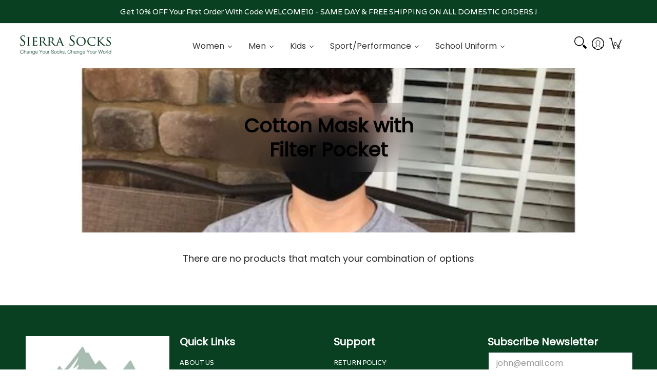

--- FILE ---
content_type: text/html; charset=utf-8
request_url: https://www.sierrasocks.com/en-au/collections/cotton-mask-with-filter-pocket
body_size: 83948
content:
<!doctype html><html class="no-js" lang="en" class="fonts-loading">
  <head>
<!-- AMPIFY-ME:START -->
  
<!-- AMPIFY-ME:END -->






<meta charset="utf-8">
<meta http-equiv="X-UA-Compatible" content="IE=edge">
<meta name="viewport" content="width=device-width,initial-scale=1"><meta name="description" content="Discover a wide range of cotton masks here at Sierra Socks. We have a passion for textile products that feel and look great. Browse the store!" /><meta name="theme-color" content="#1b6109">
<title>Washable Face Cover, Filter Pocket, KN95 Protective Mask | Sierra Socks</title> 
<link rel="canonical" href="https://www.sierrasocks.com/en-au/collections/cotton-mask-with-filter-pocket" /><link rel="shortcut icon" href="//www.sierrasocks.com/cdn/shop/files/hd-logo-original-RGB_32x32.jpg?v=1644397749" type="image/png"><link rel="preconnect" href="https://cdn.shopify.com" crossorigin>
<link rel="preconnect" href="https://fonts.shopifycdn.com" crossorigin>
<link rel="preconnect" href="https://monorail-edge.shopifysvc.com">
<meta name="google-site-verification" content="vsdPOcjaDg5-Gmdp8E6kCtRW83Cs76CczCTngAvV8vI" />

<!-- Google tag (gtag.js) -->
<script async src="https://www.googletagmanager.com/gtag/js?id=G-M98B2XCY2D"></script>
<script>
  window.dataLayer = window.dataLayer || [];
  function gtag(){dataLayer.push(arguments);}
  gtag('js', new Date());

  gtag('config', 'G-M98B2XCY2D');
</script>



<link rel="preload" href="//www.sierrasocks.com/cdn/shop/t/81/assets/styles.css?v=72745486095223039291757957358" as="style">


<link href="//www.sierrasocks.com/cdn/fonts/poppins/poppins_n4.0ba78fa5af9b0e1a374041b3ceaadf0a43b41362.woff2" rel="preload" type="font/woff2" as="font" crossorigin>



<link href="//www.sierrasocks.com/cdn/fonts/poppins/poppins_n3.05f58335c3209cce17da4f1f1ab324ebe2982441.woff2" rel="preload" type="font/woff2" as="font" crossorigin>


 <link rel="preload" href="//www.sierrasocks.com/cdn/shop/t/81/assets/script.header.js?v=167585260231133404231648732821" as="script" defer> 
<link rel="preload" href="//www.sierrasocks.com/cdn/shop/t/81/assets/script.js?v=6969041609328083851644821939" as="script" defer>
<link rel="preload" href="//www.sierrasocks.com/cdn/shop/t/81/assets/script.collection.js?v=111603181540343972631748355776" as="script" defer>
<link href="//www.sierrasocks.com/cdn/shop/collections/IMG_7835_05cc4550-9b17-41ea-8e0f-e5494c5ec70f.jpg?v=1641036376" as="image" rel="preload">




<style>
  	
  @font-face {
  font-family: Poppins;
  font-weight: 400;
  font-style: normal;
  font-display: swap;
  src: url("//www.sierrasocks.com/cdn/fonts/poppins/poppins_n4.0ba78fa5af9b0e1a374041b3ceaadf0a43b41362.woff2") format("woff2"),
       url("//www.sierrasocks.com/cdn/fonts/poppins/poppins_n4.214741a72ff2596839fc9760ee7a770386cf16ca.woff") format("woff");
}

  @font-face {
  font-family: Poppins;
  font-weight: 300;
  font-style: normal;
  font-display: swap;
  src: url("//www.sierrasocks.com/cdn/fonts/poppins/poppins_n3.05f58335c3209cce17da4f1f1ab324ebe2982441.woff2") format("woff2"),
       url("//www.sierrasocks.com/cdn/fonts/poppins/poppins_n3.6971368e1f131d2c8ff8e3a44a36b577fdda3ff5.woff") format("woff");
}

  
  :root {
    
    /* DEFAULT COLORS */

	--white:#fff;
    --black:#000;
    --body_font_color:#6b6f81;
    --body_font_color_05:rgba(107, 111, 129, 0.05);
    --body_font_color_25:rgba(107, 111, 129, 0.25);
    --body_font_color_50:rgba(107, 111, 129, 0.5);
    --body_font_color_lighten_15:#9396a5;
    --body_font_color_darken_10:#545765;
    --body_font_hover_color:#000000;
    --headline_font_color:#292929;
    --headline_font_color_00:rgba(41, 41, 41, 0.0);
    --headline_font_color_05:rgba(41, 41, 41, 0.05);
    --headline_font_color_08:rgba(41, 41, 41, 0.08);
    --customer_background_color:#e32e00;
    --customer_font_color:#ffffff;
    --customer_hover_font_color:#e32e00;
    --header_background_color:#ffffff;
    --header_font_color:#6b6f81;
    --header_font_color_darken_15:#484b57;
    --header_hover_font_color:#e32e00;
    --header_hover_font_color_darken_15:#971e00;
    --announcement_background_color:#990000;
    --announcement_font_color:#ffffff;
    --announcement_hover_font_color:#ffffff;
    --rating_color:#ffcb67;
    --rating_background_color:#efefef;
    --button_color:#1b6109;
    --button_color_25:rgba(27, 97, 9, 0.25);
    --button_color_lighten_30:#44ea19;
    --button_color_darken_15:#081b03;
    --hover_button_color:#fc3300;
    --line_color:#edeef4;
    --line_color_05:rgba(237, 238, 244, 0.05);
    --line_color_darken_10:#cdd0e1;
    --success_color:#1b6109;
    --error_color:#990000;
    --error_color_00:rgba(153, 0, 0, 0.0);
    --error_color_75:rgba(153, 0, 0, 0.75);
    --section_color_primary:#f4f5fa;
    --section_color_secondary:#f8f8f8;
    --badge_color:#e32e00;
    --badge_background_color:#ffffff;
    --a11ygrey:#767676;
    
    /* DEFAULT FONTS */

    --headline_font:Poppins, sans-serif;
    --headline_font_fallback:sans-serif;
    --headline_font_weight:400;
  	--headline_font_weight_bold:700;
  	--headline_font_weight_medium:500;
  	--headline_font_style:normal;

    --body_font:Poppins, sans-serif;
    --body_font_fallback:sans-serif;        
    --body_font_weight:300;
    --body_font_weight_bold:700;
    --body_font_weight_medium:500;
  	--body_font_style:normal;
    
    /* SHOP PAY */
    
    --payment-terms-background-color: #fff;
    --color-body-text: #6b6f81;
    --color-body: #fff;
    --color-bg: #fff;
    
    /* DEFAULT ICONS */--square_solid: url("data:image/svg+xml,%3Csvg height='16' width='16' viewBox='0 0 24 24' xmlns='http://www.w3.org/2000/svg' version='1.1' xmlns:xlink='http://www.w3.org/1999/xlink' xmlns:svgjs='http://svgjs.com/svgjs'%3E%3Cg%3E%3Crect x='7' y='7' width='10' height='10' fill='%231b6109' stroke='%231b6109'/%3E%3C/g%3E%3C/svg%3E");
	--square_crossed: url("data:image/svg+xml,%3Csvg height='16' width='16' viewBox='0 0 24 24' xmlns='http://www.w3.org/2000/svg' version='1.1' xmlns:xlink='http://www.w3.org/1999/xlink' xmlns:svgjs='http://svgjs.com/svgjs'%3E%3Cg%3E%3Cpath fill='none' stroke='currentColor' d='M7 16.999L17 6.999'/%3E%3Crect x='7' y='7' width='10' height='10' fill='none' stroke='currentColor'/%3E%3C/g%3E%3C/svg%3E");
    --x_only: url("data:image/svg+xml,%3Csvg height='16' width='16' viewBox='0 0 24 24' xmlns='http://www.w3.org/2000/svg' version='1.1' xmlns:xlink='http://www.w3.org/1999/xlink' xmlns:svgjs='http://svgjs.com/svgjs'%3E%3Cg%3E%3Cpath fill='none' stroke='%231b6109' d='M7 16.999L17 6.999' style='stroke-linecap: square;'/%3E%3Cpath fill='none' stroke='%231b6109' d='M17 16.999L7 6.999' style='stroke-linecap: square;'/%3E%3Crect x='-110' y='4.058' width='5.57' height='5.57' style='fill: rgb(216, 216, 216); stroke-linecap: square;'/%3E%3C/g%3E%3C/svg%3E");
	--box: url("data:image/svg+xml,%3Csvg height='16' width='16' viewBox='0 0 24 24' xmlns='http://www.w3.org/2000/svg' version='1.1' xmlns:xlink='http://www.w3.org/1999/xlink' xmlns:svgjs='http://svgjs.com/svgjs'%3E%3Cg%3E%3Cpath d='M0.500 0.499 L23.500 0.499 L23.500 23.499 L0.500 23.499 Z' fill='none' stroke='currentColor'/%3E%3C/g%3E%3C/svg%3E");
    --box_check: url("data:image/svg+xml,%3Csvg height='16' width='16' viewBox='0 0 24 24' xmlns='http://www.w3.org/2000/svg' version='1.1' xmlns:xlink='http://www.w3.org/1999/xlink' xmlns:svgjs='http://svgjs.com/svgjs'%3E%3Cg transform='matrix(1,0,0,1,0,0)'%3E%3Cpath d='M18 6.999L11 16.499 6 12.499' fill='none' stroke='%231b6109' style='stroke-width: 2px;'%3E%3C/path%3E%3Cpath d='M0.500 0.499 L23.500 0.499 L23.500 23.499 L0.500 23.499 Z' fill='none' stroke='currentColor'/%3E%3C/g%3E%3C/svg%3E");
	--circle: url("data:image/svg+xml,%3Csvg height='16' width='16' viewBox='0 0 24 24' xmlns='http://www.w3.org/2000/svg' version='1.1' xmlns:xlink='http://www.w3.org/1999/xlink' xmlns:svgjs='http://svgjs.com/svgjs'%3E%3Cg%3E%3Cpath d='M0.500 11.999 A11.500 11.500 0 1 0 23.500 11.999 A11.500 11.500 0 1 0 0.500 11.999 Z' fill='none' stroke='currentColor'/%3E%3C/g%3E%3C/svg%3E");
    --circle_check: url("data:image/svg+xml,%3Csvg height='16' width='16' viewBox='0 0 24 24' xmlns='http://www.w3.org/2000/svg' version='1.1' xmlns:xlink='http://www.w3.org/1999/xlink' xmlns:svgjs='http://svgjs.com/svgjs'%3E%3Cg transform='matrix(1,0,0,1,0,0)'%3E%3Cpath d='M18 6.999L11 16.499 6 12.499' fill='none' stroke='%231b6109' style='stroke-width: 2px;'%3E%3C/path%3E%3Cpath d='M0.500 11.999 A11.500 11.500 0 1 0 23.500 11.999 A11.500 11.500 0 1 0 0.500 11.999 Z' fill='none' stroke='currentColor'/%3E%3C/g%3E%3C/svg%3E");
    --plus: url("data:image/svg+xml,%3Csvg viewBox='0 0 24 24' xmlns='http://www.w3.org/2000/svg' version='1.1' xmlns:xlink='http://www.w3.org/1999/xlink' xmlns:svgjs='http://svgjs.com/svgjs'%3E%3Cg%3E%3Cpath d='M12 6L12 18' fill='none' stroke='%23ffffff' stroke-linecap='round' stroke-linejoin='round' style='stroke-width: 1.5px;'/%3E%3Cpath d='M18 12L6 12' fill='none' stroke='%23ffffff' stroke-linecap='round' stroke-linejoin='round' style='stroke-width: 1.5px;'/%3E%3C/g%3E%3C/svg%3E");
    --minus: url("data:image/svg+xml,%3Csvg viewBox='0 0 24 24' xmlns='http://www.w3.org/2000/svg' version='1.1' xmlns:xlink='http://www.w3.org/1999/xlink' xmlns:svgjs='http://svgjs.com/svgjs'%3E%3Cg%3E%3Cpath d='M18 12L6 12' fill='none' stroke='%23ffffff' stroke-linecap='round' stroke-linejoin='round' style='stroke-width: 1.5px;'/%3E%3C/g%3E%3C/svg%3E");
    --times_w: url("data:image/svg+xml,%3Csvg viewBox='0 0 24 24' xmlns='http://www.w3.org/2000/svg' version='1.1' xmlns:xlink='http://www.w3.org/1999/xlink' xmlns:svgjs='http://svgjs.com/svgjs'%3E%3Cg%3E%3Cpath d='M 5 5 L 19 19' fill='none' stroke='%23ffffff' stroke-linecap='round' stroke-linejoin='round' stroke-width='3px'/%3E%3Cpath d='M 19 5 L 5 19' fill='none' stroke='%23ffffff' stroke-linecap='round' stroke-linejoin='round' stroke-width='3px'/%3E%3C/g%3E%3C/svg%3E");
    --times_r: url("data:image/svg+xml,%3Csvg viewBox='0 0 24 24' xmlns='http://www.w3.org/2000/svg' version='1.1' xmlns:xlink='http://www.w3.org/1999/xlink' xmlns:svgjs='http://svgjs.com/svgjs'%3E%3Cg%3E%3Cpath d='M 5 5 L 19 19' fill='none' stroke='%23990000' stroke-linecap='round' stroke-linejoin='round' stroke-width='3px'/%3E%3Cpath d='M 19 5 L 5 19' fill='none' stroke='%23990000' stroke-linecap='round' stroke-linejoin='round' stroke-width='3px'/%3E%3C/g%3E%3C/svg%3E");
    --times_g: url("data:image/svg+xml,%3Csvg viewBox='0 0 24 24' xmlns='http://www.w3.org/2000/svg' version='1.1' xmlns:xlink='http://www.w3.org/1999/xlink' xmlns:svgjs='http://svgjs.com/svgjs'%3E%3Cg%3E%3Cpath d='M 5 5 L 19 19' fill='none' stroke='%23cdd0e1' stroke-linecap='round' stroke-linejoin='round' stroke-width='3px'/%3E%3Cpath d='M 19 5 L 5 19' fill='none' stroke='%23cdd0e1' stroke-linecap='round' stroke-linejoin='round' stroke-width='3px'/%3E%3C/g%3E%3C/svg%3E");
    --open_plus: url("data:image/svg+xml,%3Csvg height='18' width='18' viewBox='0 0 24 24' xmlns='http://www.w3.org/2000/svg' version='1.1' xmlns:xlink='http://www.w3.org/1999/xlink' xmlns:svgjs='http://svgjs.com/svgjs'%3E%3Cg%3E%3Cpath d='M12 6L12 18' fill='none' stroke='%23ffffff' stroke-linecap='round' stroke-linejoin='round' style='stroke-width: 2.5px;'/%3E%3Cpath d='M18 12L6 12' fill='none' stroke='%23ffffff' stroke-linecap='round' stroke-linejoin='round' style='stroke-width: 2.5px;'/%3E%3C/g%3E%3C/svg%3E");
    --open_minus: url("data:image/svg+xml,%3Csvg height='18' width='18' viewBox='0 0 24 24' xmlns='http://www.w3.org/2000/svg' version='1.1' xmlns:xlink='http://www.w3.org/1999/xlink' xmlns:svgjs='http://svgjs.com/svgjs'%3E%3Cg%3E%3Cpath d='M18 12L6 12' fill='none' stroke='%23ffffff' stroke-linecap='round' stroke-linejoin='round' style='stroke-width: 2.5px;'/%3E%3C/g%3E%3C/svg%3E");
    --open_plus_header: url("data:image/svg+xml,%3Csvg height='18' width='18' viewBox='0 0 24 24' xmlns='http://www.w3.org/2000/svg' version='1.1' xmlns:xlink='http://www.w3.org/1999/xlink' xmlns:svgjs='http://svgjs.com/svgjs'%3E%3Cg%3E%3Cpath d='M12 6L12 18' fill='none' stroke='%23ffffff' stroke-linecap='round' stroke-linejoin='round' style='stroke-width: 2.5px;'/%3E%3Cpath d='M18 12L6 12' fill='none' stroke='%23ffffff' stroke-linecap='round' stroke-linejoin='round' style='stroke-width: 2.5px;'/%3E%3C/g%3E%3C/svg%3E");
    --open_minus_header: url("data:image/svg+xml,%3Csvg height='18' width='18' viewBox='0 0 24 24' xmlns='http://www.w3.org/2000/svg' version='1.1' xmlns:xlink='http://www.w3.org/1999/xlink' xmlns:svgjs='http://svgjs.com/svgjs'%3E%3Cg%3E%3Cpath d='M18 12L6 12' fill='none' stroke='%23ffffff' stroke-linecap='round' stroke-linejoin='round' style='stroke-width: 2.5px;'/%3E%3C/g%3E%3C/svg%3E");
    --open_plus_rev: url("data:image/svg+xml,%3Csvg height='18' width='18' viewBox='0 0 24 24' xmlns='http://www.w3.org/2000/svg' version='1.1' xmlns:xlink='http://www.w3.org/1999/xlink' xmlns:svgjs='http://svgjs.com/svgjs'%3E%3Cg%3E%3Cpath d='M12 6L12 18' fill='none' stroke='%231b6109' stroke-linecap='round' stroke-linejoin='round' style='stroke-width: 2.5px;'/%3E%3Cpath d='M18 12L6 12' fill='none' stroke='%231b6109' stroke-linecap='round' stroke-linejoin='round' style='stroke-width: 2.5px;'/%3E%3C/g%3E%3C/svg%3E");
    --open_minus_rev_a: url("data:image/svg+xml,%3Csvg height='18' width='18' viewBox='0 0 24 24' xmlns='http://www.w3.org/2000/svg' version='1.1' xmlns:xlink='http://www.w3.org/1999/xlink' xmlns:svgjs='http://svgjs.com/svgjs'%3E%3Cg%3E%3Cpath d='M 0.75 12.016 C 0.75 20.677 10.125 26.089 17.625 21.759 C 21.105 19.749 23.25 16.036 23.25 12.016 C 23.25 3.356 13.875 -2.056 6.375 2.274 C 2.895 4.284 0.75 7.997 0.75 12.016 Z' fill='%23ffffff' stroke='%231b6109' style='stroke-width: 1.5px;'/%3E%3Cpath d='M18 12L6 12' fill='none' stroke='%231b6109' stroke-linecap='round' stroke-linejoin='round' style='stroke-width: 2.5px;'/%3E%3C/g%3E%3C/svg%3E");
    --open_minus_rev_b: url("data:image/svg+xml,%3Csvg height='18' width='18' viewBox='0 0 24 24' xmlns='http://www.w3.org/2000/svg' version='1.1' xmlns:xlink='http://www.w3.org/1999/xlink' xmlns:svgjs='http://svgjs.com/svgjs'%3E%3Cg%3E%3Cpath d='M18 12L6 12' fill='none' stroke='%231b6109' stroke-linecap='round' stroke-linejoin='round' style='stroke-width: 2.5px;'/%3E%3C/g%3E%3C/svg%3E");
    --arrow_down: url("data:image/svg+xml,%3Csvg height='20' width='20' viewBox='0 0 24 24' xmlns='http://www.w3.org/2000/svg' version='1.1' xmlns:xlink='http://www.w3.org/1999/xlink' xmlns:svgjs='http://svgjs.com/svgjs'%3E%3Cg%3E%3Cpath d='M 4 8.5 L 12 15.5 C 12 15.5 12 15.5 12 15.5 L 20.03 8.521' fill='none' stroke='%23ffffff' stroke-linecap='round' stroke-linejoin='round' stroke-width='6px'/%3E%3Cpath d='M 4 8.5 L 11.985 15.487 C 11.985 15.487 11.985 15.487 11.985 15.487 L 20 8.521' fill='none' stroke='%239396a5' stroke-linecap='round' stroke-linejoin='round' stroke-width='2px'/%3E%3C/g%3E%3C/svg%3E");
    --bell: url("data:image/svg+xml,%3Csvg height='14' width='14' viewBox='0 0 24 24' xmlns='http://www.w3.org/2000/svg' version='1.1' xmlns:xlink='http://www.w3.org/1999/xlink' xmlns:svgjs='http://svgjs.com/svgjs'%3E%3Cg%3E%3Cpath d='M18.5,19.5V15a6.5,6.5,0,0,0-4-6,2.5,2.5,0,0,0-5,0,6.5,6.5,0,0,0-4,6v4.5a2,2,0,0,1-2,2h17A2,2,0,0,1,18.5,19.5Z' fill='none' stroke='%23990000' stroke-linecap='round' stroke-linejoin='round'%3E%3C/path%3E%3Cpath d='M14,21.5a2,2,0,1,1-4,0' fill='none' stroke='%23990000' stroke-linecap='round' stroke-linejoin='round'%3E%3C/path%3E%3Cpath d='M3.5,9A5.5,5.5,0,0,1,9,3.5' fill='none' stroke='%23990000' stroke-linecap='round' stroke-linejoin='round'%3E%3C/path%3E%3Cpath d='M.5,9A8.5,8.5,0,0,1,9,.5' fill='none' stroke='%23990000' stroke-linecap='round' stroke-linejoin='round'%3E%3C/path%3E%3Cpath d='M20.5,9A5.5,5.5,0,0,0,15,3.5' fill='none' stroke='%23990000' stroke-linecap='round' stroke-linejoin='round'%3E%3C/path%3E%3Cpath d='M23.5,9A8.5,8.5,0,0,0,15,.5' fill='none' stroke='%23990000' stroke-linecap='round' stroke-linejoin='round'/%3E%3C/g%3E%3C/svg%3E");
        
    /* DEFAULT SIZES */
  
	--base:18px;
    --xx_small:calc(var(--base) * 0.75);	/* p  / 12 */
    --x_small:calc(var(--base) * 0.875);	/* h6 / 14 */
    --small:var(--base);					/* h5 / 16 */
    --medium:calc(var(--base) * 1.125);		/* h4 / 18 */
    --large:calc(var(--base) * 1.625);		/* h3 / 26 */
    --x_large:calc(var(--base) * 2.125);	/* h2 / 34 */
    --xx_large:calc(var(--base) * 3);		/* h1 / 48 */

    --master_spacing:20px;
    --swatches:36px;
    --stars:18;
    --star_spacing: 2;
  	--star_size: calc(var(--stars) * 1.5);
    
  }.badge {
    height:36px;
    padding:4px;
    width:36px;
  }
  
  .placeholder-svg-background {background-image:url('data:image/svg+xml,%3Csvg xmlns=%22http://www.w3.org/2000/svg%22 viewBox=%220 0 1052 400%22%3E%3Cpath d=%22M103 177.9c0-.3-.2-.5-.4-.7-.2-.2-.5-.2-.8-.2l-13.4 3.1c-.3.1-.6.3-.7.6l-.7 2c-.7 1.9-2.6 2.6-3.6 2.9-1.2.3-2.5.6-3.8.9-6.3 1.5-14.1 3.3-21.4 6.6-6.8-6.3-12.7-11.1-15.7-13.5-.5-.4-1.2-.6-1.8-.5-.6.1-1.1.4-1.5.8-.5.3-2.1 1.5-2.8 3.7-2.9 9.4 1.8 15.3 7 19.9-4.9 5.5-8.1 12.9-8.1 22.9 0 36.1 20.1 42.8 33.4 47.3 8.1 2.7 12.7 4.5 12.7 9.6 0 5.4-5.4 7.2-12.8 9.7-14.1 4.7-33.3 11.1-33.3 47.2 0 10.2 3.3 17.7 8.4 23.2-5.3 4.6-10.2 10.6-7.3 20.1.7 2.2 2.2 3.3 2.8 3.7.4.4.9.7 1.5.8h.3c.5 0 1.1-.2 1.5-.5 3.1-2.4 9.2-7.4 16.1-13.9 7.2 3.2 14.9 5 21 6.4 1.4.3 2.6.6 3.8.9 1.1.3 2.9 1 3.6 2.9l.7 2c.1.3.4.6.7.6l13.4 3.1h.2c.2 0 .4-.1.6-.2.2-.2.4-.4.4-.7 6.9-50.3.2-77.3-3.8-93.4-1.3-5.3-2.3-9.2-2.3-12.1s.9-6.8 2.3-12.1c4.1-15.9 10.7-42.8 3.8-93.1zm-64.8 6.4c.5-1.8 2-2.6 2-2.7l.3-.3c.1-.1.2-.2.3-.2.1 0 .2 0 .3.1 2.8 2.3 8.5 6.8 15 12.8-4.2 2.1-8.1 4.7-11.5 8-6.5-5.7-8.4-11-6.4-17.7zm3 201.6c-.1.1-.3.1-.3.1-.1 0-.2 0-.3-.2l-.3-.3s-1.5-.9-2-2.7c-2.1-6.9-.1-12.1 6.8-18.1 3.4 3.3 7.4 5.8 11.6 7.9-6.8 6.3-12.5 11-15.5 13.3zM95 283.3c0 3.2 1 7.1 2.3 12.6 3.9 15.8 10.5 42.3 3.9 91.5l-11.8-2.7-.5-1.5c-.7-2-2.6-3.5-5-4.2-1.2-.3-2.5-.6-3.9-.9-16-3.7-42.8-10-42.8-37.9 0-34.6 18.5-40.8 32-45.3 7.6-2.5 14.2-4.7 14.2-11.6 0-6.8-6.5-8.9-14.1-11.5-13.5-4.5-32.1-10.7-32.1-45.4 0-27.9 26.8-34.2 42.8-37.9 1.4-.3 2.7-.6 3.9-.9 2.5-.6 4.3-2.1 5-4.2l.5-1.5 11.8-2.7c6.6 49.3 0 75.7-3.9 91.5-1.3 5.5-2.3 9.4-2.3 12.6z%22/%3E%3Cpath d=%22M96 372c-1.6 0-2.5 2.8-2.5 5.6s.8 5.6 2.5 5.6 2.5-2.8 2.5-5.6-.9-5.6-2.5-5.6zm0 10.2c-.6 0-1.5-1.8-1.5-4.6s.9-4.6 1.5-4.6 1.5 1.8 1.5 4.6-.9 4.6-1.5 4.6zm0-187.5c1.6 0 2.5-2.8 2.5-5.6s-.8-5.6-2.5-5.6-2.5 2.8-2.5 5.6c0 2.9.9 5.6 2.5 5.6zm0-10.1c.6 0 1.5 1.8 1.5 4.6s-.9 4.6-1.5 4.6-1.5-1.8-1.5-4.6.9-4.6 1.5-4.6zM83.5 296.7c-18.6.8-43.3 5.7-43.3 40.1 0 10.6 3.2 19 9.4 24.8 5 4.7 14.3 9.9 31 9.9 1.8 0 3.6-.1 5.6-.2 6.5-.4 11.9-4.9 13.4-11.1 1.6-6.5 6.1-29.8-4.5-56-1.9-4.7-6.6-7.6-11.6-7.5zm-42.3 40.1c0-33.2 23.8-38.2 41.9-39-.1.2-.2.3-.2.6.2 4.8.4 9.3.6 13.7-.1 23.6-15.1 33.9-28.4 43-2 1.4-3.9 2.6-5.7 4-.2.2-.4.4-.4.6-5.2-5.6-7.8-13.3-7.8-22.9zm8.9 24c.2 0 .3-.1.4-.2 1.8-1.3 3.6-2.6 5.6-3.9 10.8-7.4 23.8-16.3 28-33.3.4 5.8.8 11.1 1.1 15.7-4.8 8.6-12.2 17.7-22.6 27.8-.3.2-.3.6-.3.9-4.5-1.5-8.7-3.7-12.2-6.9.1-.1.1-.1 0-.1zm36 9.5c-5.5.4-14 .3-22-2 9.5-9.3 16.5-17.8 21.4-25.8 1.4 16.4 2.6 26.8 2.6 26.9 0 .2.1.4.2.5-.7.3-1.4.4-2.2.4zm12.5-10.4c-1.1 4.5-4.3 7.9-8.5 9.5v-.2c0-.1-1.4-11.8-2.9-30-.6-7.5-1.3-16.7-1.8-27.3v-.6c0-.1 0-.2-.1-.2-.2-4.1-.4-8.4-.5-12.9 0-.2-.1-.3-.2-.5 4.1.3 7.8 2.9 9.4 6.8 10.7 25.9 6.2 49 4.6 55.4zm1-153c-1.6-6.2-7-10.7-13.4-11.1-20.3-1.3-31.1 4.6-36.6 9.7-6.2 5.8-9.4 14.2-9.4 24.8 0 34.3 24.7 39.3 43.3 40.1h.5c4.8 0 9.3-3 11.1-7.5 10.6-26.2 6.1-49.5 4.5-56zM81 196.6c1.9 0 3.6.1 5.1.2.8.1 1.6.2 2.4.4-.2.2-.3.4-.3.6 0 .1-1.2 10.5-2.6 26.9-4.9-8.1-12-16.5-21.4-25.8-.1-.1-.1-.1-.2-.1 5.8-1.7 11.9-2.2 17-2.2zm-39.8 33.7c0-9.6 2.6-17.3 7.8-22.8 0 .3.1.6.4.8 1.7 1.3 3.5 2.5 5.4 3.8 13.6 9.4 29.1 20.1 28.1 45.6-.2 4.2-.2 7.3-.3 11.2 0 .2.1.3.1.5-18.1-.9-41.5-6.1-41.5-39.1zm43.2 39.1c.1-.1.2-.3.2-.5 0-3.9.1-7 .3-11.2 1-26.6-15.6-38.1-29-47.3-1.9-1.3-3.6-2.5-5.3-3.7-.2-.1-.4-.2-.6-.2l.2-.2c3.5-3.3 7.8-5.5 12.3-7-.2.4-.1.8.2 1.1 10.4 10.2 17.8 19.3 22.7 28.1 3 5.4 4.7 10.3 5.1 14.6.6 7.1 1.2 13 2 20.4 0 .4.4.8.8.8-1.9 3-5.3 4.9-8.9 5.1zm10-7.5c-.7-6.8-1.3-12.5-1.9-19.1-.4-4.5-2.2-9.6-5.2-15.1 1.4-18 2.8-29.6 2.8-29.7v-.3c4.2 1.6 7.4 5 8.5 9.5 1.6 6.3 6 29.1-4.2 54.7zM204.6 71.5c16 0 29.1-13 29.1-29.1s-13-29.1-29.1-29.1-29.1 13-29.1 29.1 13.1 29.1 29.1 29.1zm0-57.1c15.5 0 28.1 12.6 28.1 28.1 0 15.5-12.6 28.1-28.1 28.1S176.5 58 176.5 42.5c0-15.5 12.6-28.1 28.1-28.1z%22/%3E%3Cpath d=%22M227.5 42.7c0 .3.2.5.5.5h3.1c.3 0 .5-.2.5-.5s-.2-.5-.5-.5H228c-.3 0-.5.3-.5.5zm-49.4.5h3.1c.3 0 .5-.2.5-.5s-.2-.5-.5-.5h-3.1c-.3 0-.5.2-.5.5s.2.5.5.5zm26.2 22.2c-.3 0-.5.2-.5.5V69c0 .3.2.5.5.5s.5-.2.5-.5v-3.1c0-.3-.2-.5-.5-.5zm0-45.9c.3 0 .5-.2.5-.5v-3.1c0-.3-.2-.5-.5-.5s-.5.2-.5.5V19c0 .3.2.5.5.5zm12.4 42.9c-.1-.2-.4-.3-.7-.2-.2.1-.3.4-.2.7l1.6 2.7c.1.2.3.2.4.2.1 0 .2 0 .2-.1.2-.1.3-.4.2-.7l-1.5-2.6zm-24.2-39.9c.1.2.3.2.4.2.1 0 .2 0 .2-.1.2-.1.3-.4.2-.7l-1.6-2.7c-.1-.2-.4-.3-.7-.2-.2.1-.3.4-.2.7l1.7 2.8zm-8.3 31.1l-2.8 1.6c-.2.1-.3.4-.2.7.1.2.3.2.4.2.1 0 .2 0 .2-.1l2.8-1.6c.2-.1.3-.4.2-.7 0-.1-.4-.2-.6-.1zm40.6-22.3c.1 0 .2 0 .2-.1l2.8-1.6c.2-.1.3-.4.2-.7-.1-.2-.4-.3-.7-.2l-2.8 1.6c-.2.1-.3.4-.2.7.1.2.3.3.5.3zm3 24l-2.8-1.6c-.2-.1-.5-.1-.7.2-.1.2-.1.5.2.7l2.8 1.6c.1 0 .2.1.2.1.2 0 .3-.1.4-.2.2-.4.2-.7-.1-.8zm-46.4-25.7l2.8 1.6c.1 0 .2.1.2.1.2 0 .3-.1.4-.2.1-.2.1-.5-.2-.7l-2.8-1.6c-.2-.1-.5-.1-.7.2s.1.5.3.6zm11.8 32.6c-.2-.1-.5-.1-.7.2l-1.6 2.8c-.1.2-.1.5.2.7.1 0 .2.1.2.1.2 0 .3-.1.4-.2l1.6-2.8c.2-.4.1-.7-.1-.8zM216 22.7c.1 0 .2.1.2.1.2 0 .3-.1.4-.2l1.6-2.8c.1-.2.1-.5-.2-.7-.2-.1-.5-.1-.7.2l-1.6 2.8c0 .1.1.4.3.6zm-12.9 19.1s.1 0 .1.1c-.1.2-.1.5-.1.7l1.4 11.2c.1 1.1.4 2.2.9 3.2l.9 1.9c.1.2.3.3.5.3h.1c.2 0 .4-.2.4-.4l.3-2.1c.2-1.1.2-2.4.1-3.6l-1.2-10h13.2c2 0 4 0 5.9-.5.2-.1.4-.1.4-.4 0-.2-.2-.4-.4-.4-1.9-.5-3.9-.7-5.9-.7h-14c-.3-.3-.7-.4-1.2-.3-.3 0-.5.1-.7.3 0 0 0-.1-.1-.1l-18.1-14.8c-.2-.2-.5-.1-.7.1-.2.2-.1.5.1.7l18.1 14.8zm16.5.4c1.1 0 2.2-.2 3.3 0-1.1.2-2.2 0-3.3 0h-13.4 13.4z%22/%3E%3Cpath d=%22M211.3 38.3c.3 0 .5-.2.5-.5V27c0-.3-.2-.5-.5-.5s-.5.2-.5.5v10.9c0 .2.2.4.5.4zm-3-2.1c.3 0 .5-.2.5-.5v-6.5c0-.3-.2-.5-.5-.5s-.5.2-.5.5v6.5c0 .2.2.5.5.5zm-57.7-2h5.9c.3 0 .5-.2.5-.5s-.2-.5-.5-.5h-5.9c-.3 0-.5.2-.5.5s.2.5.5.5zm-8.1 5h2.4c.3 0 .5-.2.5-.5s-.2-.5-.5-.5h-2.4c-.3 0-.5.2-.5.5s.3.5.5.5zm13.1 4.5c0 .3.2.5.5.5h2.8c.3 0 .5-.2.5-.5s-.2-.5-.5-.5h-2.8c-.2 0-.5.3-.5.5zm-13.8 6.5h4c.3 0 .5-.2.5-.5s-.2-.5-.5-.5h-4c-.3 0-.5.2-.5.5s.2.5.5.5zm6.9 0h1.5c.3 0 .5-.2.5-.5s-.2-.5-.5-.5h-1.5c-.3 0-.5.2-.5.5s.3.5.5.5zm-34.9-16h5.9c.3 0 .5-.2.5-.5s-.2-.5-.5-.5h-5.9c-.3 0-.5.2-.5.5s.2.5.5.5zm-6.4 0h2.1c.3 0 .5-.2.5-.5s-.2-.5-.5-.5h-2.1c-.3 0-.5.2-.5.5s.3.5.5.5zm-11.3 0h5.3c.3 0 .5-.2.5-.5s-.2-.5-.5-.5h-5.3c-.3 0-.5.2-.5.5s.2.5.5.5zm20.4 9.5c0 .3.2.5.5.5h7.7c.3 0 .5-.2.5-.5s-.2-.5-.5-.5H117c-.3 0-.5.3-.5.5zm-4.8.5h2c.3 0 .5-.2.5-.5s-.2-.5-.5-.5h-2c-.3 0-.5.2-.5.5s.3.5.5.5zm-11.8 5.5c0 .3.2.5.5.5h5.5c.3 0 .5-.2.5-.5s-.2-.5-.5-.5h-5.5c-.3 0-.5.3-.5.5zM83.3 34.2h5.1c.3 0 .5-.2.5-.5s-.2-.5-.5-.5h-5.1c-.3 0-.5.2-.5.5s.3.5.5.5zm9 4h4.1c.3 0 .5-.2.5-.5s-.2-.5-.5-.5h-4.1c-.3 0-.5.2-.5.5s.3.5.5.5zm-9.5 1h2.4c.3 0 .5-.2.5-.5s-.2-.5-.5-.5h-2.4c-.3 0-.5.2-.5.5s.2.5.5.5zm-9.2-1h4.1c.3 0 .5-.2.5-.5s-.2-.5-.5-.5h-4.1c-.3 0-.5.2-.5.5s.2.5.5.5zm14 11.5c0 .3.2.5.5.5h1.5c.3 0 .5-.2.5-.5s-.2-.5-.5-.5h-1.5c-.3 0-.5.3-.5.5z%22/%3E%3Cpath d=%22M54.8 56.8v-.3c0-.1-.2-.3-.2-.3h5.2v1.5c0 1.3 1 2.5 2.3 2.5h6.7c1.3 0 2-1.2 2-2.5v-1.4h57v1.3c0 1.3 1.2 2.5 2.5 2.5h6.7c1.3 0 2.8-1.2 2.8-2.5v-1.5h28.5c.5 3 3.1 6 6.4 6h3.3c5.3 7 13.5 12.1 22.9 13.2.4 1.7 1.9 3 3.7 3s3.4-1.4 3.7-3.1c9.5-1.1 17.7-6 23-13.4.2.1.3.3.5.3h3.4c2.8 0 5.2-2 6.1-5H283l79.2.1c2.2 0 4.4-.6 6.3-1.8 4.5-3 10-7.5 10-12.6s-5.4-9.7-10-12.6c-1.9-1.2-4-1.8-6.3-1.8l-120.5.1c-.5-3.1-3.1-5.4-6.4-5.4h-3.8c-.1 0-.2-.1-.3-.1-6-8.2-15.7-13.5-26.7-13.5-10.9 0-20.6 5.6-26.6 13.6h-3.3c-2.8 0-5.2 2-6.1 4h-28.8V26c0-1.3-1.4-2.8-2.8-2.8h-6.7c-1.3 0-2.5 1.4-2.5 2.8v1.3h-57V26c0-1.3-.6-2.8-2-2.8H62c-1.3 0-2.3 1.4-2.3 2.8v1.2h-5V27c0-3.3-2.8-5.7-6.1-5.7H31.2c-3.3 0-6.4 2.4-6.4 5.7v29.8c0 3.3 3.1 5.5 6.4 5.5h17.5c3.3-.1 6.1-2.3 6.1-5.5zm149.8 20.4c-1.2 0-2.3-.8-2.7-1.9.9.1 1.8.1 2.7.1s1.8 0 2.7-.1c-.4 1.1-1.4 1.9-2.7 1.9zM367.4 32c3.4 2.2 9.1 6.6 9.1 11 0 2.8-2.3 5.4-4.8 7.6-.1-.1-.2-.4-.4-.4h-7.1c-.3 0-.5.2-.5.5s.2.5.5.5h6.6c-1.2 1-2.3 1.9-3.3 2.6-1.5 1-3.3 1.6-5.2 1.6l-120.4.1V35.2h2.7c.3 0 .5-.2.5-.5s-.2-.5-.5-.5h-2.7v-3.7h120.4c1.7 0 3.5.5 5.1 1.5zm-132-6.8c2.5 0 4.4 1.8 4.4 4.2v25.9c0 2.5-2 4.8-4.4 4.8h-2.8c3.2-5 5-11.1 5-17.5s-1.8-12.5-5-17.5h2.8zm-30.8-13.7c17.1 0 31 13.9 31 31s-13.9 31-31 31-31-13.9-31-31 13.9-31 31-31zm-30 13.7h2c-3.2 5-5 11.1-5 17.5s1.8 12.5 5 17.5h-2c-2.5 0-4.9-2.4-4.9-4.8V29.5c.1-2.5 2.5-4.3 4.9-4.3zm-6.8 4v20h-2.3c-.3 0-.5.2-.5.5s.2.5.5.5h2.3v4h-28v-25h28zm-30 28.6c0 .2-.2.4-.4.4h-7.1c-.2 0-.4-.2-.4-.4V25.7c0-.2.2-.4.4-.4h7.1c.2 0 .4.2.4.4v32.1zm-10-28.4v7.9h-4.1c-.3 0-.5.2-.5.5s.2.5.5.5h4.1v16.1h-57v-25h57zm-58 28.4c0 .2-.2.4-.4.4h-7.1c-.2 0-.4-.2-.4-.4V25.7c0-.2.2-.4.4-.4h7.1c.2 0 .4.2.4.4v32.1zm-10-3.6H49c-1.9 0-3.2-1.4-3.2-3.2v-5.6c0-.1-.2-.1-.2-.1h7.2v2.6c0 .6.4 1 1 1s1-.4 1-1v-12c0-.6-.4-1-1-1s-1 .4-1 1v2.3h-7v-5.5c0-1.8 1.4-3.5 3.2-3.5h10.8v25zm-16-21.5v5.5h-13V27.4c0-.7.5-1.1 1.2-1.1h15.9c.7 0 1.3 0 1.3 1H49c-3-.1-5.2 2.5-5.2 5.4zm-13.4 7.5h22.4v3H30.4c-.4 0-.6-.6-.6-1v-.8c0-.3.2-1.2.6-1.2zm.4 5h12.9s.1 0 .1.1V51c0 3 2.3 5.2 5.2 5.2h.2c0 1-.6 1-1.3 1H32c-.7 0-1.2-.1-1.2-.9V45.2zm-4 11.6V27c0-2.2 2.2-3.7 4.4-3.7h17.5c2.2 0 4.1 1.6 4.1 3.7v.3h-2.6c0-1-1.1-2-2.3-2H32c-1.3 0-2.2.8-2.2 2.1v11.5c-1 .3-2 1.4-2 2.6v.8c0 1.3 1 2.3 2 2.6v11.5c0 1.3.9 1.9 2.2 1.9h15.9c1.3 0 2.3-1 2.3-2h2.4s.1.2.1.3v.3c0 2.2-1.9 3.5-4.1 3.5H31.2c-2.2-.2-4.4-1.5-4.4-3.6z%22/%3E%3Cpath d=%22M246.9 51.2h5.9c.3 0 .5-.2.5-.5s-.2-.5-.5-.5h-5.9c-.3 0-.5.2-.5.5s.2.5.5.5zm25.5 0h3.9c.3 0 .5-.2.5-.5s-.2-.5-.5-.5h-3.9c-.3 0-.5.2-.5.5s.3.5.5.5zm5.8-4.5c0 .3.2.5.5.5h2.4c.3 0 .5-.2.5-.5s-.2-.5-.5-.5h-2.4c-.2 0-.5.3-.5.5zm-22.4-5.5h5.3c.3 0 .5-.2.5-.5s-.2-.5-.5-.5h-5.3c-.3 0-.5.2-.5.5s.3.5.5.5zm16.4-.5c0 .3.2.5.5.5h7.2c.3 0 .5-.2.5-.5s-.2-.5-.5-.5h-7.2c-.3 0-.5.3-.5.5zm38.3-5.5h5.9c.3 0 .5-.2.5-.5s-.2-.5-.5-.5h-5.9c-.3 0-.5.2-.5.5s.3.5.5.5zm47.9 16h2.3c.3 0 .5-.2.5-.5s-.2-.5-.5-.5h-2.3c-.3 0-.5.2-.5.5s.2.5.5.5zm-7.9-5h-2.4c-.3 0-.5.2-.5.5s.2.5.5.5h2.4c.3 0 .5-.2.5-.5s-.2-.5-.5-.5zm13.1-5h4.1c.3 0 .5-.2.5-.5s-.2-.5-.5-.5h-4.1c-.3 0-.5.2-.5.5s.2.5.5.5zm-4.1-6h1.5c.3 0 .5-.2.5-.5s-.2-.5-.5-.5h-1.5c-.3 0-.5.2-.5.5s.2.5.5.5zm-14.6 0h8.9c.3 0 .5-.2.5-.5s-.2-.5-.5-.5h-8.9c-.3 0-.5.2-.5.5s.2.5.5.5zm-11.7 0h2.8c.3 0 .5-.2.5-.5s-.2-.5-.5-.5h-2.8c-.3 0-.5.2-.5.5s.2.5.5.5zm-52.6 15.5c0 .3.2.5.5.5h2.3c.3 0 .5-.2.5-.5s-.2-.5-.5-.5h-2.3c-.3 0-.5.3-.5.5zm34.8 0c0 .3.2.5.5.5h2.3c.3 0 .5-.2.5-.5s-.2-.5-.5-.5h-2.3c-.3 0-.5.3-.5.5zm-17-4c0 .3.2.5.5.5h2.3c.3 0 .5-.2.5-.5s-.2-.5-.5-.5h-2.3c-.3 0-.5.3-.5.5zm-2.6-5.5h4.5c.3 0 .5-.2.5-.5s-.2-.5-.5-.5h-4.5c-.3 0-.5.2-.5.5s.3.5.5.5zm41.5 9H335c-.3 0-.5.2-.5.5s.2.5.5.5h2.3c.3 0 .5-.2.5-.5s-.2-.5-.5-.5zm-2.3-3.5c0-.3-.2-.5-.5-.5h-2.4c-.3 0-.5.2-.5.5s.2.5.5.5h2.4c.3 0 .5-.2.5-.5zm-5.9-5.5h4.5c.3 0 .5-.2.5-.5s-.2-.5-.5-.5h-4.5c-.3 0-.5.2-.5.5s.2.5.5.5zm-38.9 5c1.7 0 3.2-1.4 3.2-3.2s-1.4-3.2-3.2-3.2-3.2 1.5-3.2 3.2 1.4 3.2 3.2 3.2zm0-4.4c.6 0 1.2.5 1.2 1.2s-.5 1.2-1.2 1.2-1.2-.6-1.2-1.2.5-1.2 1.2-1.2zm16.1 4.4c1.7 0 3.2-1.4 3.2-3.2s-1.4-3.2-3.2-3.2-3.2 1.4-3.2 3.2 1.5 3.2 3.2 3.2zm0-4.4c.6 0 1.2.5 1.2 1.2s-.5 1.2-1.2 1.2-1.2-.5-1.2-1.2.6-1.2 1.2-1.2zm16.2 4.4c1.7 0 3.2-1.4 3.2-3.2s-1.4-3.2-3.2-3.2-3.2 1.4-3.2 3.2 1.4 3.2 3.2 3.2zm0-4.4c.6 0 1.2.5 1.2 1.2s-.5 1.2-1.2 1.2c-.6 0-1.2-.5-1.2-1.2s.5-1.2 1.2-1.2zm13 1.2c0 1.7 1.4 3.2 3.2 3.2s3.2-1.4 3.2-3.2-1.4-3.2-3.2-3.2-3.2 1.5-3.2 3.2zm3.1-1.2c.6 0 1.2.5 1.2 1.2s-.5 1.2-1.2 1.2c-.6 0-1.2-.5-1.2-1.2s.6-1.2 1.2-1.2zM76.4 43.7c0 .3.2.5.5.5h4.7c.3 0 .5-.2.5-.5s-.2-.5-.5-.5h-4.7c-.2 0-.5.3-.5.5zm196.1-8.5h2.9c.3 0 .5-.2.5-.5s-.2-.5-.5-.5h-2.9c-.3 0-.5.2-.5.5s.3.5.5.5zm-66.5 280c-.2-.2-.5-.2-.7-.1-.2.2-.2.5-.1.7 1 1.2 2.1 2.3 3.2 3.3.1.1.2.1.3.1.1 0 .3-.1.4-.2.2-.2.2-.5 0-.7-1-.9-2.1-1.9-3.1-3.1zm59.6-21.8c0-5.2-1.1-10.2-3.3-14.8-.1-.2-.4-.4-.7-.2-.2.1-.4.4-.2.7 2.2 4.5 3.2 9.3 3.2 14.4 0 18.4-15 33.3-33.3 33.3-7.1 0-13.8-2.2-19.5-6.3-.2-.2-.5-.1-.7.1-.2.2-.1.5.1.7 5.9 4.2 12.8 6.5 20.1 6.5 18.9 0 34.3-15.4 34.3-34.4zm-6.9-18.9c.1.1.3.2.4.2.1 0 .2 0 .3-.1.2-.2.3-.5.1-.7-1-1.4-2-2.7-3.2-4-.2-.2-.5-.2-.7 0-.2.2-.2.5 0 .7 1.1 1.3 2.2 2.6 3.1 3.9zm-12.6-10.9c2.3 1.1 4.4 2.5 6.3 4.1.1.1.2.1.3.1.1 0 .3-.1.4-.2.2-.2.1-.5-.1-.7-2-1.7-4.2-3.1-6.5-4.2-.2-.1-.5 0-.7.2-.1.2 0 .5.3.7zm-48.2 29.8c0-18.4 15-33.3 33.3-33.3 3.2 0 6.5.5 9.5 1.4.3.1.5-.1.6-.3.1-.3-.1-.5-.3-.6-3.2-.9-6.5-1.4-9.8-1.4-18.9 0-34.3 15.4-34.3 34.3 0 2.1.2 4.3.6 6.3 0 .2.3.4.5.4h.1c.3-.1.5-.3.4-.6-.4-2-.6-4.1-.6-6.2zm1.6 10c-.1-.3-.4-.4-.6-.3-.3.1-.4.4-.3.6.7 2.3 1.7 4.6 2.9 6.7.1.2.3.3.4.3.1 0 .2 0 .2-.1.2-.1.3-.4.2-.7-1.2-2-2.1-4.2-2.8-6.5z%22/%3E%3Cpath d=%22M231.3 315c11.9 0 21.6-9.7 21.6-21.6s-9.7-21.6-21.6-21.6-21.6 9.7-21.6 21.6 9.7 21.6 21.6 21.6zm0-41.1c4.6 0 8.8 1.6 12.1 4.3l-10 12.1c-.2.2-.1.5.1.7.1.1.2.1.3.1.1 0 .3-.1.4-.2l10-12.1c4.1 3.6 6.7 8.8 6.7 14.7 0 10.8-8.8 19.6-19.6 19.6-4.5 0-8.6-1.5-11.9-4.1l10-12.1c.2-.2.1-.5-.1-.7-.2-.2-.5-.1-.7.1l-10 12.1c-1.2-1-2.2-2.1-3.1-3.4l.1-.1 19.4-23.5c.2-.2.1-.5-.1-.7-.2-.2-.5-.1-.7.1L215 304.2c-2-3.1-3.2-6.7-3.2-10.6-.1-11 8.7-19.7 19.5-19.7zm44.7 19.5c0 2.3.4 4.5 1.2 6.7.1.2.3.3.5.3h.2c.3-.1.4-.4.3-.6-.8-2-1.1-4.2-1.1-6.3 0-10 8.1-18.1 18.1-18.1 6.4 0 12.4 3.4 15.6 8.9.1.2.4.3.7.2.2-.1.3-.4.2-.7-3.4-5.8-9.7-9.4-16.5-9.4-10.6-.1-19.2 8.5-19.2 19zm19.2 18.2c-5.7 0-10.9-2.6-14.4-7.1-.2-.2-.5-.3-.7-.1-.2.2-.3.5-.1.7 3.7 4.7 9.2 7.4 15.2 7.4 10.6 0 19.1-8.6 19.1-19.1 0-1.3-.1-2.6-.4-3.9-.1-.3-.3-.4-.6-.4-.3.1-.4.3-.4.6.2 1.2.4 2.4.4 3.7 0 10-8.1 18.2-18.1 18.2zm99.6-44.4c0-.6-.4-1-1-1h-43c-.6 0-1 .4-1 1v53c0 .6.4 1 1 1h43c.6 0 1-.4 1-1v-53zm-1 52h-42v-51h42v51z%22/%3E%3Cpath d=%22M379.8 271.7c0-.3-.2-.5-.5-.5h-12c-.3 0-.5.2-.5.5v43c0 .3.2.5.5.5h12c.3 0 .5-.2.5-.5v-43zm-12 .5h11v42h-11v-42zm-142 36.9c.1.1.2.1.3.1.1 0 .3-.1.4-.2l18.3-22.3c.2-.2.1-.5-.1-.7s-.5-.1-.7.1l-18.3 22.3c-.1.2-.1.6.1.7zm85.5-53.5c.3 0 .5-.2.5-.5v-8.9l4.6.7c.3 0 .6-.1.6-.4 0-.3-.1-.5-.4-.6l-5.1-.8c-.1 0-.4 0-.5.1-.1.1-.2.2-.2.4v9.5c0 .3.2.5.5.5zm11.9-7.7l15.6 2.4h.1c.2 0 .5-.2.5-.4 0-.3-.1-.5-.4-.6l-15.6-2.4c-.3 0-.5.1-.6.4 0 .3.1.6.4.6zm16.1 60.4c-.3 0-.5.2-.5.5v26.3c0 .3.2.5.5.5s.5-.2.5-.5v-26.3c0-.3-.2-.5-.5-.5zm0-20.5c-.3 0-.5.2-.5.5v13.9c0 .3.2.5.5.5s.5-.2.5-.5v-13.9c0-.2-.2-.5-.5-.5zm-28-17.2c.3 0 .5-.2.5-.5v-9c0-.3-.2-.5-.5-.5s-.5.2-.5.5v9c0 .3.2.5.5.5zm-16.1 37.5c-3.2 0-6.2-1-8.7-2.8-.2-.2-.5-.1-.7.1-.2.2-.1.5.1.7 2.7 2 5.9 3 9.3 3 8.6 0 15.7-7 15.7-15.7 0-1.7-.3-3.4-.8-5-.1-.3-.4-.4-.6-.3-.3.1-.4.4-.3.6.5 1.5.8 3.1.8 4.7-.1 8.1-6.7 14.7-14.8 14.7zm0-30.3c-8.6 0-15.7 7-15.7 15.7 0 2.8.8 5.6 2.2 8 .1.2.3.2.4.2.1 0 .2 0 .3-.1.2-.1.3-.4.2-.7-1.4-2.3-2.1-4.9-2.1-7.5 0-8.1 6.6-14.7 14.7-14.7 4.3 0 8.4 1.9 11.2 5.2.2.2.5.2.7.1.2-.2.2-.5.1-.7-3-3.5-7.4-5.5-12-5.5zm-82.5 57.4c.3.1.6.2.9.2.7 0 1.5-.4 1.8-1.1.5-1 .1-2.2-.9-2.7s-2.2-.1-2.7.9-.1 2.2.9 2.7zm-.1-2.2c.2-.5.8-.7 1.3-.5.5.2.7.8.5 1.3-.2.5-.8.7-1.3.5-.5-.2-.7-.8-.5-1.3z%22/%3E%3Cpath d=%22M447.3 179.2h-11.5v-1.5c0-.6-.4-1.5-.9-1.5H135.2c-.6 0-1.5.9-1.5 1.5v7.5h-2.4c-.6 0-.6.4-.6.9v203.2c0 .6 0 .9.6.9h308.4c.6 0 1-.3 1-.9v-4.1h6.5c.6 0 1.5-.5 1.5-1V179.9c.1-.6-.8-.7-1.4-.7zm-311.5-1h298v7h-298v-7zm280 21.6h-1.3c-.3 0-.5.2-.5.5s.3.5.5.5l.4.2c.2 0 .4.3.6.3.1 0 .3-.5.3-.5v127h-.1c-.4 0-1.1.2-2.8 1.6-.2.2-.2.5-.1.7.1.1.2.2.4.2.1 0 .2 0 .3-.1 1.6-1.3 2.1-1.4 2.2-1.4v-.5.5h.1v59.6H178.6c2.6-3 2.2-7.2.3-10-1.8-2.6-4.8-4.5-9-5.7-1-.3-2.1-.5-3.1-.7-2-.4-4-.9-5.9-1.7-2.5-1.1-5.1-3.4-5.3-6.5 0-.5 0-1.1.1-1.7.1-1.5.3-3-.7-4.2-1.6-2-4.8-1.1-7.1.7l-.3.3c-1.7 1.4-3.6 2.9-5.6 2.4-.2 0-.1 0-.2.1-2.1 1.5-6.9 1.8-8.9.2v-50.3c0-.1.8-.2 1.9-.4.3 0 .4-.3.3-.6 0-.3-.1-.5-.4-.4-.9.1-1.8.3-1.8.4V275h-.1.1c.2 0 .3-.1.4-.3.1-.3.2-.5-.1-.7-.2-.1-.3-.2-.3-.3V256c3 .6 5.6 1.2 8.3 1.7 3 .6 6.1 1.3 9.4 1.9 3.9.8 8.1 2 9.5 5.3 1.4 3.4-.9 7.1-2.8 10.5l-.5.9c-2.5 4.3-3.2 9.9.5 12.2 1.3.8 2.8 1 4.3 1.3 2.1.3 3.9.6 4.6 2.2.4.8.4 1.6.3 2.5-.1.8-.2 1.7-.3 2.5-.2 1.6-.4 3.2-.3 4.8.2 2.4 1.3 5.3 4 6.3.5.2 1 .3 1.6.3 1.6 0 3.7-.6 5-1.6.2-.1.5-.3.5-.4v32.7c0 5.4 4.4 10 9.8 10h11.1c-.1 0-.2.1-.2.3v.2c0 1 .2 1.9.7 2.9.1.2.3.3.5.3.1 0 .1 0 .2-.1.2-.1.4-.4.2-.7-.4-.8-.6-1.7-.6-2.5v-.1c0-.2-.1-.3-.2-.3H214v6.4c0 .6.5.6 1.1.6h15.3c.6 0 .7-.1.7-.6v-6.4h57.3c-.1 0-.3.7-.6 1.1-.2.2-.1.5.1.7.1.1.2.1.3.1.1 0 .3 0 .4-.1.4-.5.7-.7.8-1.7h17.3c.1 0 .1-.1.2-.1l34-5.3c2.5-.4 4.3-2.6 4.3-5.1v-3.5h54.9c1.7 0 3.1-1.1 3.1-2.7v-78.1c0-1.7-1.4-3.2-3.1-3.2h-54.9v-3.1c0-2.6-1.8-4.7-4.3-5.1l-14.7-2.3c-.3-1.1-.3-2.1.1-2.9 1-2 4-2.9 6.9-3.9 2.4-.8 4.6-1.5 5.7-2.7l.9-1.2c.3-.5.6-.9.9-1.3 1.1-1.1 3.1-1.6 5.2-1.2 1.6.3 3.2 1 4.5 2.1.8.7 1.5 1.5 2.3 2.4 1.6 1.8 3.2 3.7 5.7 4.2 1.5.3 3.8.1 5.4-1.1.9-.7 1.5-1.6 1.6-2.6.1-.9-.2-1.8-.4-2.5l-.9-2.4c-.6-1.6-1.3-3.2-1.6-4.9-1-5.7 3.8-7.2 8.8-8.8 1.1-.4 2.3-.7 3.4-1.1 2.3-.9 3.5-2.3 3.2-3.7-.3-1.3-1.6-1.9-2.5-2.3-1.5-.6-3.1-1-4.7-1.3-.4-.1-.8-.1-1.2-.2-1.1-.2-2.1-.3-3.1-.7-2.6-.9-4.7-3-6.5-4.8-1.6-1.6-2.5-2.6-2.7-4.8-.5-5.9 6.6-7 11.6-8h11.1c0 1-.1 1.2-.4 1.6-.1.2-.1.5.2.7.1 0 .2.1.2.1.2 0 .3-.1.4-.3.3-.6.5-1.3.5-2.1l1.2.3c.2 0 .4-.2.5-.2H416v12.7zm-175 35.4v2h-36v-2h36zm65 5v30.1c-3-1.5-6.8-2.4-10.6-2.4-11.3 0-20.9 7.4-24.2 17.6-1.2-5.9-3.6-11.4-7-16l3.4-3.1c.9-.8 1-2.3.2-3.2l-1.2-1.3c-.8-.9-2.3-1-3.2-.2l-3.3 3c-7.3-7.3-17.4-11.9-28.6-11.9-6.7 0-13 1.6-18.6 4.5l-3.1-4.7c-.3-.5-.9-.6-1.4-.3l-4.4 2.9c-.2.1-.4.4-.4.6s0 .5.1.8l3 4.6c-9.6 7.4-15.8 19-15.8 32 0 10.1 3.7 19.4 9.9 26.5l-4.3 4.6c-.2.2-.3.5-.3.7 0 .3.1.5.3.7l3.9 3.6c.2.2.4.3.7.3.3 0 .5-.1.7-.3l4.2-4.5c1.5 1.2 3.2 2.4 4.9 3.4l-1.8 4c-.7 1.6 0 3.6 1.6 4.3l2.5 1.2c.4.2.9.3 1.4.3 1.2 0 2.4-.7 2.9-1.9l1.9-4.1c.5.2 1.1.3 1.6.5l-.6 3.5c-.2 1.2.6 2.4 1.9 2.6l1.8.3h.4c1.1 0 2-.8 2.2-1.9l.5-3.3c1.4.1 2.8.2 4.2.2 19.6 0 36.1-14.1 39.7-32.7 3.3 10.2 12.9 17.6 24.2 17.6 3.9 0 7.5-.9 10.8-2.4-.1.1-.2.2-.2.4v30.4H186.4c-4.3 0-7.8-3.7-7.8-8v-91.6c0-4.3 3.5-7.4 7.8-7.4h119.4zm-11-6h-3v-3.9c0-.3-.2-.5-.5-.5s-.5.2-.5.5v3.9h-2v-3.9c0-.3-.2-.5-.5-.5s-.5.2-.5.5v3.9h-2v-3.9c0-.3-.2-.5-.5-.5s-.5.2-.5.5v3.9h-3v-3.9c0-.3-.2-.5-.5-.5s-.5.2-.5.5v3.9h-2v-3.9c0-.3-.2-.5-.5-.5s-.5.2-.5.5v3.9h-2v-3.9c0-.3-.2-.5-.5-.5s-.5.2-.5.5v3.9h-3v-3.9c0-.3-.2-.5-.5-.5s-.5.2-.5.5v3.9h-2v-3.9c0-.3-.2-.5-.5-.5s-.5.2-.5.5v3.9h-3v-6.6s.4-.4.5-.4h29.5c.1 0 0 .4 0 .4v6.6zm-30 1h30v.1l-3.4 1.9h-22.7l-3.9-2zm75.4 9.8c1.5.2 2.6 1.5 2.6 3.1v90.8c0 1.6-1.1 2.9-2.6 3.1l-33.4 5.1v-30.2c0-.3-.2-.5-.5-.5h-.1c8.5-4.1 14.4-12.8 14.4-22.9 0-9.8-5.6-18.4-13.8-22.6v-31l33.4 5.1zm4.6 8.2h54.9c.6 0 1.1.6 1.1 1.2v78.1c0 .6-.5.7-1.1.7h-54.9v-80zm-26.2 40.2c0 12.9-10.5 23.4-23.4 23.4s-23.4-10.5-23.4-23.4 10.5-23.4 23.4-23.4 23.4 10.5 23.4 23.4zm-96.7 39.4c1.4.3 2.8.6 4.2.8l-.5 3.3c-.1.7-.8 1.1-1.4 1l-1.8-.3c-.7-.1-1.1-.8-1-1.4l.5-3.4zm-15.7-10.2l-2.3-2.1c-6.9-7-11.2-16.5-11.2-27.1 0-12.8 6.3-24.1 15.9-31.1l2.8-1.9c5.8-3.5 12.5-5.5 19.8-5.5 21.2 0 38.5 17.3 38.5 38.5s-17.3 38.5-38.5 38.5c-9.5 0-18.2-3.5-25-9.3zm12.1 9.2l-1.9 4c-.5 1.1-1.9 1.6-3 1.1l-2.5-1.2c-1.1-.5-1.6-1.9-1.1-3l1.8-3.9c2.2 1.2 4.4 2.2 6.7 3zm-15.7-9.8c.6.6 1.2 1.1 1.8 1.7l-3.4 3.7-2.4-2.2 3.5-3.7.5.5zm7.8-63.3c-.8.5-1.5.9-2.2 1.5l-2.4-3.6 2.7-1.8 2.4 3.7-.5.2zm50.1 6.8l3.3-3c.5-.5 1.3-.4 1.8.1l1.2 1.3c.5.5.4 1.3-.1 1.8l-3.4 3c-.8-1.1-1.8-2.1-2.8-3.2zm-44.7 83.7h3c-.2 0 0 .1 0 .3v2.7c0 .3.2.5.5.5s.5-.2.5-.5v-2.7c0-.2-.5-.3-.7-.3h3.2c-.2 0-.5.1-.5.3v2.7c0 .3.2.5.5.5s.5-.2.5-.5v-2.7c0-.2 0-.3-.2-.3h3.2c-.2 0 0 .1 0 .3v2.7c0 .3.2.5.5.5s.5-.2.5-.5v-2.7c0-.2-.4-.3-.6-.3h2.6v5h-13v-5zm147.7-162c-4.1 1-8 3.2-7.6 8.1.2 2.5 1.2 3.7 2.9 5.4 1.9 1.9 4.1 4.1 6.9 5.1 1.1.4 2.2.5 3.3.7.4.1.8.1 1.2.2 1.5.3 3.1.7 4.5 1.2 1.2.5 1.8.9 1.9 1.6.3 1.3-1.7 2.2-2.5 2.6-1 .4-2.1.8-3.3 1.1-5 1.6-10.7 3.3-9.5 9.9.3 1.8 1 3.4 1.6 5.1.3.8.6 1.5.9 2.3.2.6.5 1.4.4 2.1-.1.8-.5 1.4-1.2 1.9-1.3 1-3.3 1.2-4.6.9-2.2-.4-3.6-2.1-5.2-3.9-.8-.9-1.6-1.8-2.4-2.5-1.4-1.2-3.1-2-4.9-2.3-2.4-.5-4.7.1-6.1 1.5-.4.4-.8.9-1.1 1.4-.3.4-.5.8-.8 1.1-.9 1.1-3 1.7-5.3 2.4-3.1 1-6.3 2-7.5 4.4-.5.9-.5 2-.3 3.1l-18.3-2.6c-.1 0-.1.2-.2.2h-11.5l1.7-1.4s0-.2.1-.2.1-.1.1-.2.1-.1.1-.2 0-.1.1-.2v-8.6c0-1.1-.8-2.3-2-2.3h-29.5c-1.2 0-2.5 1.3-2.5 2.3v8.3l.2.1c0 .1.1.1.1.2s.1.1.1.2.1.1.1.2.1.1.2.1c0 0 0 .3.1.3l1.7 1.4H243v-4.5c0-.6-.8-.5-1.4-.5H222v-2.5c0-.5-.2-.9-.7-1l-22.9-3 1.9-2.1c.4-.4.4-1-.1-1.4l-10.1-9.2c-.4-.4-1-.3-1.4.1l-3.2 3.5c-.2.2-.3.5-.3.7 0 .3.1.5.3.7l10.1 9.2s.1 0 .1.1l.1.1c.1 0 .1.1.2.1 0 0-.1 0 0 0l23.8 3.1v1.6h-16.3c-.6 0-.7 0-.7.5v4.5h-16.2c-5.4 0-9.8 4-9.8 9.4v56.5c0 .1-.2.3-.2.4.1.7-.5 1.2-.9 1.6-1.5 1.1-4.2 1.7-5.6 1.2-2.2-.9-3.2-3.5-3.3-5.5-.1-1.5.1-3 .3-4.6.1-.8.2-1.7.3-2.6.1-.9.1-2-.4-3-1-2-3.2-2.4-5.4-2.7-1.4-.2-2.9-.4-3.9-1.1-3.5-2.2-2-7.7-.1-10.8l.5-.9c2.1-3.5 4.4-7.5 2.9-11.3-1.5-3.8-6.1-5.1-10.3-5.9-3.3-.6-6.3-1.3-9.3-1.9-2.8-.6-5.5-1.2-8.5-1.8v-67.9h230.6zm-176 31.1l1.8-2 8.6 7.8-1.8 2-8.6-7.8zm-54.7 144.1c2 1.5 7.1 1 9.3-.4 2.3.6 4.4-1.2 6.1-2.6l.3-.3c1.5-1.2 4.3-2.5 5.7-.8.7.9.6 2.1.5 3.5-.1.6-.1 1.2-.1 1.8.2 3.6 3.1 6.2 5.9 7.4 1.9.9 4.1 1.4 6.1 1.8 1 .2 2 .5 3 .7 4 1.1 6.8 2.9 8.5 5.3 1.7 2.5 2.1 6.7-.4 9-.1.1-.2.4-.1.4h-44.7v-25.8zm306 25.8h-22v-201h22v201zm8-5h-6V186.1c0-.6-.4-.9-1-.9h-4v-4h11v202z%22/%3E%3Cpath d=%22M420.4 196.2h3.1c.3 0 .5-.2.5-.5s-.2-.5-.5-.5h-3.1c-.3 0-.5.2-.5.5s.2.5.5.5zm5.1 12h-5.1c-.3 0-.5.2-.5.5s.2.5.5.5h5.1c.3 0 .5-.2.5-.5s-.2-.5-.5-.5zm-5.1 13h3.1c.3 0 .5-.2.5-.5s-.2-.5-.5-.5h-3.1c-.3 0-.5.2-.5.5s.2.5.5.5zm5.1 24h-5.1c-.3 0-.5.2-.5.5s.2.5.5.5h5.1c.3 0 .5-.2.5-.5s-.2-.5-.5-.5zm-5.1-11h3.1c.3 0 .5-.2.5-.5s-.2-.5-.5-.5h-3.1c-.3 0-.5.2-.5.5s.2.5.5.5zm0 25h3.1c.3 0 .5-.2.5-.5s-.2-.5-.5-.5h-3.1c-.3 0-.5.2-.5.5s.2.5.5.5zm0 12h3.1c.3 0 .5-.2.5-.5s-.2-.5-.5-.5h-3.1c-.3 0-.5.2-.5.5s.2.5.5.5zm5.1 12h-5.1c-.3 0-.5.2-.5.5s.2.5.5.5h5.1c.3 0 .5-.2.5-.5s-.2-.5-.5-.5zm-5.1 13h3.1c.3 0 .5-.2.5-.5s-.2-.5-.5-.5h-3.1c-.3 0-.5.2-.5.5s.2.5.5.5zm0 13h3.1c.3 0 .5-.2.5-.5s-.2-.5-.5-.5h-3.1c-.3 0-.5.2-.5.5s.2.5.5.5zm5.1 11h-5.1c-.3 0-.5.2-.5.5s.2.5.5.5h5.1c.3 0 .5-.2.5-.5s-.2-.5-.5-.5zm-5.1 14h3.1c.3 0 .5-.2.5-.5s-.2-.5-.5-.5h-3.1c-.3 0-.5.2-.5.5s.2.5.5.5zm0 12h3.1c.3 0 .5-.2.5-.5s-.2-.5-.5-.5h-3.1c-.3 0-.5.2-.5.5s.2.5.5.5zm5.1 12h-5.1c-.3 0-.5.2-.5.5s.2.5.5.5h5.1c.3 0 .5-.2.5-.5s-.2-.5-.5-.5zm-2 12h-3.1c-.3 0-.5.2-.5.5s.2.5.5.5h3.1c.3 0 .5-.2.5-.5s-.2-.5-.5-.5zm0 13h-3.1c-.3 0-.5.2-.5.5s.2.5.5.5h3.1c.3 0 .5-.2.5-.5s-.2-.5-.5-.5zm-27-15.2c-.2-.7-.5-1.4-.6-2-.2-1.5.2-3 .7-4.4l.1-.3c.3-.7.6-1.5.7-2.3.4-2.7-1.1-5.6-3.6-6.7-4.8-2.2-7.3 1.6-9.8 5.3-1.9 2.8-3.8 5.7-6.8 6-2.6.2-5.1.2-7.7-.2-1.2-.2-2.2-.4-3.1-.9-1.6-1.1-2.3-3.1-2.9-5.1-.1-.4-.2-.8-.4-1.1-.5-1.4-1.1-2.7-1.8-4-.5-.9-1.4-2.1-2.7-2.4-.9-.2-1.8.2-2.6.6-.3.1-.6.3-.9.4-2.3.7-3-.2-4-1.5-.4-.5-.9-1.1-1.4-1.6-2.1-1.8-4.5-2-6.8-2-3.5 0-9.8.8-12 5.7-.7 1.6-.9 3.3-1 4.9l-.3 2.7c-.5 3.8-1 7.7.9 11.1.3.5.6 1 .9 1.4.5.7.9 1.3 1.2 2.1.3.7.4 1.5.6 2.4.2 1.1.4 2.2 1 3.2 1.6 2.8 6.7 4.3 10.5 4 2.9-.2 4.8-1.4 5.5-3.4.3-.9.4-1.9.4-2.9.1-1.8.2-2.9 1.2-3.3 1.2-.6 3.8-.1 8.9 5.2 2 2.1 4.8 3.5 7.7 3.8.2 0 .5 0 .7.1.6.1 1.1.1 1.6.2 1.1.3 1.7 1.1 2.4 1.9.6.7 1.2 1.4 2.1 1.9 1.1.5 2.4.7 3.6.7 2.5 0 5.1-.7 5.8-.9.9-.3 1.8-.7 2.7-1.1 1.7-.9 2.7-2.1 2.8-3.4 0-.5-.1-1.1-.2-1.6 0-.2-.1-.4-.1-.6-.5-3.3 1.1-3.9 3.2-4.7 1.5-.5 3.1-1.1 3.9-2.9.6-1.5.1-2.9-.4-4.3zm-.5 3.9c-.6 1.3-1.9 1.8-3.3 2.3-2.1.8-4.5 1.7-3.8 5.8 0 .2.1.4.1.6.1.4.2.9.2 1.3-.1 1.2-1.3 2.1-2.2 2.6-.8.4-1.6.8-2.5 1-2.6.8-6.5 1.4-8.7.3-.7-.4-1.2-1-1.8-1.6-.7-.9-1.5-1.8-2.9-2.2-.6-.2-1.2-.2-1.8-.3-.2 0-.5 0-.7-.1-2.6-.3-5.2-1.6-7.1-3.5-1.5-1.5-5.5-5.7-8.7-5.7-.5 0-.9.1-1.3.3-1.6.7-1.7 2.5-1.8 4.2 0 .9-.1 1.8-.3 2.6-.8 2.1-3.3 2.6-4.7 2.7-3.8.3-8.4-1.4-9.6-3.5-.5-.9-.7-1.9-.9-2.9-.2-.9-.3-1.7-.7-2.6-.3-.8-.8-1.5-1.3-2.2-.3-.5-.6-.9-.8-1.4-1.7-3.2-1.2-6.9-.8-10.5.1-.9.2-1.9.3-2.8.1-1.5.3-3.1.9-4.5 2.1-4.5 8.5-5.1 11.1-5.1 2.1 0 4.3.2 6.1 1.8.5.4.9.9 1.3 1.4 1.1 1.4 2.2 2.8 5.1 1.9.3-.1.7-.3 1-.4.7-.3 1.4-.6 2-.5.9.2 1.6 1.1 2 1.9.7 1.2 1.3 2.5 1.7 3.8.1.4.2.7.4 1.1.7 2.2 1.4 4.4 3.3 5.6 1 .7 2.3.9 3.5 1.1 2.6.4 5.3.4 7.9.2 3.5-.3 5.5-3.4 7.5-6.5 2.4-3.6 4.4-6.8 8.5-4.9 2.1 1 3.4 3.4 3 5.7-.1.7-.4 1.4-.6 2.1l-.1.3c-.6 1.5-1.1 3.2-.8 4.9.1.7.4 1.5.7 2.2.6 1.2 1.1 2.4.6 3.5zm-75.2-11.6c-1.3-.5-2.4-.5-3.5.1-2.4 1.3-3.7 4.9-4.5 8-.5 2.1-1.3 4.9-.3 7.4.6 1.4 1.9 2.6 3.4 3 .3.1.7.1 1 .1.8 0 1.5-.3 2.1-.7.1-.1.1-.2.2-.3.2-.8.4-1.7.6-2.5.8-3.6 1.6-7 3-10.4.2-.6.6-1.3.5-2.1-.2-1.1-1.1-2.1-2.5-2.6zm1.1 4.4c-1.5 3.5-2.2 6.9-3 10.5-.2.8-.3 1.5-.5 2.3-.6.4-1.3.5-2.1.3-1.2-.3-2.3-1.3-2.7-2.4-.8-2-.3-4.2.3-6.7.4-1.7 1.6-6.1 4-7.4.4-.2.9-.3 1.3-.3s.9.1 1.4.3c.4.2 1.7.7 1.8 1.8-.1.5-.3 1-.5 1.6zm-17.3-9.3c-.9-.1-1.6-.3-2.1-.5-.7-.3-1.1-.8-1.6-1.3-.7-.9-1.6-1.9-3.8-1.6-1.6.2-3.2 1.1-4 2.4-.6.9-.8 2-.4 3 .5 1.5 1.6 2.3 2.7 3.2.7.5 1.3 1 1.8 1.6.6.8 1.1 1.6 1.6 2.5.7 1.2 1.4 2.5 2.6 3.6.5.5 1.3 1.1 2.2 1.1h.3c1.6-.3 2.1-2.3 2.3-3 .3-1.1.7-2.2 1.2-3.2.9-2.1 1.8-4.1.9-5.7-.5-1.1-1.7-1.7-3.7-2.1zm1.9 7.3c-.5 1.1-1 2.3-1.3 3.4-.3 1.4-.8 2.1-1.5 2.2-.5.1-1-.2-1.7-.8-1.1-1-1.7-2.2-2.4-3.4-.5-.9-1-1.8-1.7-2.7-.5-.7-1.3-1.2-1.9-1.7-1-.8-2-1.5-2.4-2.7-.2-.7-.1-1.4.3-2.1.7-1 2-1.8 3.2-1.9h.5c1.3 0 1.8.6 2.4 1.3.5.6 1 1.2 1.9 1.6.6.3 1.4.4 2.3.5l.1-.5-.1.5c1.6.3 2.6.8 3 1.5.9 1.2.1 3-.7 4.8z%22/%3E%3Cpath d=%22M370.4 354.9c1.5.4 3.3.9 5.1.9h.5c3.1-.1 5.4-1.2 7.1-3.3.9-1.2 1.4-2.4 1.8-3.7.5-1.4.9-2.6 1.9-3.6 1.8-1.9 2.6-3.9 2.1-5.2-.3-.7-1.2-1.6-3.4-1.6s-4.4 1.2-6.5 2.3c-1.2.6-2.3 1.2-3.3 1.5-.9.3-1.9.5-2.8.8-1.7.4-3.5.8-5.1 1.8-2.7 1.7-3 3.5-2.8 4.8.1 2.3 2.4 4.5 5.4 5.3zm-2.3-9.3c1.4-.9 3.1-1.3 4.8-1.7 1-.2 1.9-.5 2.9-.8 1.1-.4 2.2-1 3.4-1.7 2.1-1.1 4.2-2.2 6.1-2.2h.1c.9 0 2.1.2 2.4 1 .4.9-.3 2.6-1.9 4.1-1.2 1.2-1.7 2.6-2.1 4-.4 1.2-.8 2.4-1.6 3.4-1.5 1.9-3.5 2.8-6.3 3-1.8.1-3.6-.4-5.2-.8-2.6-.8-4.6-2.7-4.9-4.6-.2-1.3.6-2.6 2.3-3.7zM343.8 219c.6 0 1-.4 1-1v-18.4c0-.6-.4-1-1-1s-1 .4-1 1V218c0 .5.4 1 1 1zm-5 4.8c.6 0 1-.4 1-1v-28.1c0-.6-.4-1-1-1s-1 .4-1 1v28.1c0 .6.4 1 1 1zm-190.5 85.8c0-1.6-1.3-3-3-3s-3 1.3-3 3 1.3 3 3 3 3-1.4 3-3zm-4.9 0c0-1.1.9-2 2-2s2 .9 2 2-.9 2-2 2c-1.2 0-2-.9-2-2zm123 42.3c-1.6 0-3 1.3-3 3s1.3 3 3 3 3-1.3 3-3-1.4-3-3-3zm0 5c-1.1 0-2-.9-2-2s.9-2 2-2 2 .9 2 2-1 2-2 2zm125.2-148.1c0 1.6 1.3 3 3 3s3-1.3 3-3c0-1.6-1.3-3-3-3s-3 1.3-3 3zm3-2c1.1 0 2 .9 2 2s-.9 2-2 2-2-.9-2-2 .9-2 2-2zM200.2 375.3c-1 0-1.9.8-1.9 1.9 0 1 .8 1.9 1.9 1.9s1.9-.8 1.9-1.9c0-1.1-.8-1.9-1.9-1.9zm0 2.7c-.5 0-.9-.4-.9-.9s.4-.9.9-.9.9.4.9.9-.4.9-.9.9zm25.3-8.5c-1.1 0-2 .9-2 2s.9 2 2 2 2-.9 2-2-.9-2-2-2zm0 3c-.5 0-1-.4-1-1 0-.5.4-1 1-1s1 .4 1 1-.4 1-1 1zm164.7-135.7c-1.1 0-2 .9-2 2s.9 2 2 2 2-.9 2-2-.9-2-2-2zm0 3c-.5 0-1-.4-1-1 0-.5.4-1 1-1s1 .4 1 1c0 .5-.5 1-1 1zm-30.6.9c-1.1 0-2 .9-2 2s.9 2 2 2 2-.9 2-2-.9-2-2-2zm0 3c-.5 0-1-.4-1-1 0-.5.4-1 1-1 .5 0 1 .4 1 1 0 .5-.4 1-1 1zM221.5 372.3l-1.2.9c-.2.2-.3.5-.1.7.1.1.3.2.4.2.1 0 .2 0 .3-.1l1.2-.9c.2-.2.2-.5.1-.7-.2-.2-.5-.3-.7-.1zm-3.8 2.5c-.9.5-1.9.8-2.9 1-.3.1-.4.3-.4.6.1.2.3.4.5.4h.1c1.1-.3 2.1-.6 3.1-1.1.2-.1.4-.4.2-.7-.1-.2-.4-.3-.6-.2zm-5.9 1.4h-3.2c-.3 0-.5.2-.5.5s.2.5.5.5h3.2c.3 0 .5-.2.5-.5s-.2-.5-.5-.5zm-6.3 0c-.5 0-1 0-1.5.1-.3 0-.5.3-.5.5 0 .3.2.5.5.5.5 0 1-.1 1.5-.1.3 0 .5-.2.5-.5s-.2-.5-.5-.5zm-8.5-1.3c-.4-.2-.8-.5-1.3-.7-.2-.1-.5-.1-.7.1-.2.2-.1.5.1.7.4.3.9.6 1.3.8.1 0 .2.1.2.1.2 0 .4-.1.4-.3.3-.3.3-.6 0-.7zm-5.7-4.6c-.2-.2-.5-.2-.7 0-.2.2-.2.5 0 .7.8.8 1.5 1.5 2.2 2.1.1.1.2.1.3.1.1 0 .3-.1.4-.2.2-.2.2-.5 0-.7-.8-.5-1.5-1.2-2.2-2zm-3.7-4.2l-.3-.3c-.2-.2-.5-.2-.7-.1-.2.2-.2.5-.1.7l.3.3c.6.7 1.1 1.3 1.7 2 .1.1.2.2.4.2.1 0 .2 0 .3-.1.2-.2.2-.5.1-.7-.6-.7-1.1-1.3-1.7-2zm-4.3-4.9c-.2-.2-.5-.2-.7 0-.2.2-.2.5 0 .7.6.6 1.3 1.3 2 2.2.1.1.2.2.4.2.1 0 .2 0 .3-.1.2-.2.2-.5 0-.7-.7-.9-1.3-1.6-2-2.3zm-32.4-24.1l-.8-.3c-.7-.2-1.3-.5-2-.8-.3-.1-.5 0-.7.3-.1.3 0 .5.3.7.7.3 1.4.5 2.1.8l.8.3h.2c.2 0 .4-.1.5-.3-.1-.3-.2-.6-.4-.7zm-9.7-13.9c-.2-.1-.5-.1-.7.2l-.2.3c-.5.8-1 1.7-1.3 2.4-.1.2 0 .5.2.7h.2c.2 0 .4-.1.5-.3.3-.7.8-1.5 1.3-2.3l.2-.3c.1-.2.1-.5-.2-.7zm1-1.7c.1 0 .1.1.2.1.2 0 .4-.1.4-.3.5-1 .9-1.9 1.2-2.9.1-.3-.1-.5-.3-.6-.3-.1-.5.1-.6.3-.3.9-.6 1.8-1.1 2.7-.2.2-.1.5.2.7zm3.1 13.3c-1-.5-1.8-1-2.6-1.5-.2-.1-.5-.1-.7.1-.2.2-.1.5.1.7.8.5 1.6 1 2.7 1.5.1 0 .2.1.2.1.2 0 .4-.1.4-.3.3-.2.2-.5-.1-.6zm8.4 3.5c-.2-.1-.5 0-.7.2-.1.2 0 .5.2.7 1 .5 1.7 1 2.4 1.6.1.1.2.1.3.1.1 0 .3-.1.4-.2.2-.2.2-.5 0-.7-.7-.6-1.6-1.2-2.6-1.7zm5.5 7.7c.3-.1.4-.3.4-.6-.3-1.1-.8-2-1.5-2.9-.2-.2-.5-.2-.7-.1-.2.2-.2.5-.1.7.6.7 1 1.5 1.3 2.5.1.2.3.4.5.4h.1zm.8 2.4c0-.3-.3-.5-.5-.5-.3 0-.5.3-.5.5v.4c.1.9.1 1.8.3 2.7 0 .2.3.4.5.4h.1c.3 0 .5-.3.4-.6-.1-.9-.2-1.7-.3-2.6v-.3zm3.2 7.4c-1-.5-1.6-1-2-1.7l-.4.2-.4.3c.4.9 1.2 1.5 2.5 2.1h.2c.2 0 .4-.1.5-.3 0-.2-.2-.5-.4-.6zm-23.9-26.7c0-.3-.3-.5-.5-.5-.3 0-.5.3-.5.5.1 1 .6 2 1.5 2.9.1.1.2.2.4.2.1 0 .2 0 .3-.1.2-.2.2-.5 0-.7-.7-.7-1.1-1.5-1.2-2.3zm38.1 29.4c-.1.3.1.5.4.6 1.2.2 2.1.5 2.6.9l.4-.4.2-.4c-.6-.5-1.6-.8-3-1.1-.3-.1-.6.1-.6.4zm-8.5-1.4c-1.1-.1-2.1-.3-2.9-.5-.3-.1-.5.1-.6.4s.1.5.4.6c.9.2 1.9.3 3 .5h.1c.2 0 .5-.2.5-.4 0-.3-.2-.6-.5-.6zm6 .6c-.7-.1-1.5-.1-2.3-.2l-.7-.1c-.3 0-.5.2-.5.5s.2.5.5.5l.7.1c.8.1 1.6.1 2.3.2h.1c.3 0 .5-.2.5-.4-.1-.3-.3-.6-.6-.6zm-31.1-44c0 .5-.1 1-.1 1.5 0 .3.2.5.4.6h.1c.2 0 .5-.2.5-.4.1-.5.1-1 .1-1.5 0-.3-.2-.5-.5-.5-.2-.2-.5 0-.5.3zm1.7-10.8c-.3.1-.4.3-.4.6.1.5.2 1 .4 1.5.1.2.3.4.5.4h.1c.3-.1.4-.3.4-.6-.1-.5-.2-1-.3-1.4-.1-.4-.4-.5-.7-.5zm-7.2-28.1c.3-.1.4-.3.4-.6-.1-.3-.3-.4-.6-.4l-.4.1c-.8.2-1.6.4-2.3.5-.3 0-.5.3-.4.6 0 .3.2.4.5.4h.1c.8-.1 1.7-.3 2.5-.5l.2-.1zm7.7 2.4c.4.5.7 1 .9 1.6.1.2.3.3.5.3h.2c.3-.1.4-.4.2-.7-.3-.6-.6-1.1-1-1.7-.2-.3-.4-.5-.6-.7-.2-.2-.5-.2-.7-.1s-.2.5-.1.7l.6.6zm1.6 4.1v.2c0 .7-.1 1.5-.3 2.4-.1.3.1.5.4.6h.1c.2 0 .4-.2.5-.4.3-1 .4-1.9.4-2.7v-.3c0-.3-.2-.5-.5-.5-.4.2-.7.4-.6.7zm-2.5 19.8c.1 0 .1 0 0 0 .3 0 .5-.3.5-.6-.1-.9-.2-1.9-.2-2.8 0-.3-.3-.5-.5-.5-.3 0-.5.2-.5.5 0 .9.1 1.9.2 2.9.1.3.3.5.5.5zm-1.4-26.2c.2 0 .4-.1.4-.3.1-.2 0-.5-.2-.7-.8-.4-1.8-.7-2.8-.7h-.2c-.3 0-.5.2-.5.5s.3.5.5.5h.2c.8 0 1.6.2 2.3.5.1.2.2.2.3.2zm1.2 20.3c.3 0 .5-.1.5-.3.1-.9.2-1.8.4-2.7.1-.3-.1-.5-.4-.6-.3 0-.5.1-.6.4-.2 1-.3 1.8-.4 2.7 0 .4.2.5.5.5zm1.6-5.6l.9-2.7c.1-.3-.1-.5-.3-.6s-.6.1-.6.3c-.3.8-.6 1.7-.9 2.7-.1.3.1.5.3.6h.1c.2.1.4-.1.5-.3zm83.6 79.8c-.6.2-1.1.5-1.4.9-.2.2-.2.5 0 .7.1.1.2.1.3.1.1 0 .3-.1.4-.2.3-.3.6-.5 1.1-.7.3-.1.4-.4.3-.7-.1-.1-.4-.2-.7-.1zm24.6-7.8c-.3-.1-.5 0-.7.2l-.3.8c-.3.6-.5 1.2-.8 1.8-.1.2 0 .5.2.7.1 0 .1.1.2.1.2 0 .4-.1.4-.3.3-.6.6-1.2.8-1.8l.3-.8c.2-.3.1-.6-.1-.7zm2.5-4.6c-.7.6-1.3 1.3-1.9 2.3-.1.2-.1.5.2.7.1.1.2.1.3.1.2 0 .3-.1.4-.2.5-.8 1.1-1.5 1.7-2 .2-.2.2-.5.1-.7-.2-.3-.5-.4-.8-.2zm-5.8 9.7c-.6.8-1.2 1.4-1.9 1.8-.2.1-.3.5-.1.7.1.1.3.2.4.2.1 0 .2 0 .3-.1.8-.5 1.5-1.2 2.2-2 .2-.2.1-.5-.1-.7-.3-.1-.6-.1-.8.1zm-9.8 2.6l-1.2-.1c-.5 0-1.1-.1-1.7-.1-.3 0-.5.2-.5.5s.2.5.5.5c.5 0 1.1.1 1.6.1l1.2.1c.3 0 .5-.2.5-.5.1-.3-.1-.5-.4-.5zm5.5.1c-.4.1-1 .1-1.6.1h-1.2c-.3 0-.5.2-.5.5s.2.5.5.5h1.2c.6 0 1.2 0 1.7-.1.3 0 .5-.3.4-.6 0-.2-.2-.4-.5-.4zm-11.2-.6H233c-.3 0-.5.5-.5.7 0 .3.2.7.5.7.9 0 1.8-.3 2.8-.2.3 0 .5-.3.5-.6.1-.2-.1-.6-.4-.6zm25.6-13.4c-.5 0-1.1.1-1.6.3-.3.1-.4.3-.4.6.1.2.3.4.5.4h.1c.4-.1.9-.2 1.4-.2.3 0 .5-.3.5-.5s-.2-.6-.5-.6zm12.1 2c-.9-.4-1.9-.7-2.9-1-.3-.1-.5.1-.6.4-.1.3.1.5.4.6 1 .3 1.9.6 2.8.9h.2c.2 0 .4-.1.5-.3-.1-.2-.2-.5-.4-.6zm2.6 1.5c-.2-.2-.5-.1-.7.1-.2.2-.1.5.1.7.8.6 1.5 1.2 2.1 2 .1.1.2.2.4.2.1 0 .2 0 .3-.1.2-.2.2-.5.1-.7-.7-.9-1.4-1.6-2.3-2.2zM301 384c-.8-.2-1.8-.4-3-.6-.3 0-.5.2-.6.4 0 .3.2.5.4.6 1.2.2 2.1.3 2.9.5h.1c.2 0 .4-.2.5-.4.1-.2 0-.4-.3-.5zm-6-1c-1.2-.2-2.1-.3-2.9-.5-.3-.1-.5.1-.6.4-.1.3.1.5.4.6.8.2 1.8.4 3 .5h.1c.2 0 .5-.2.5-.4 0-.3-.2-.5-.5-.6zm-5.6-1.4c-.8-.4-1.5-.9-2.2-1.5l-.1-.1c-.2-.2-.5-.2-.7 0s-.2.5 0 .7l.1.1c.7.7 1.5 1.3 2.4 1.7.1 0 .1.1.2.1.2 0 .4-.1.4-.3.2-.3.1-.6-.1-.7zM284 375c-.1-.3-.4-.4-.7-.3-.3.1-.4.4-.3.7.4 1 .9 1.9 1.4 2.7.1.2.3.2.4.2.1 0 .2 0 .3-.1.2-.1.3-.5.2-.7-.5-.6-.9-1.5-1.3-2.5zm-1-2.7c-.2-.8-.4-1.5-.7-2.3l-.2-.6c-.1-.3-.4-.4-.6-.3-.3.1-.4.4-.3.6l.2.6c.2.8.4 1.5.7 2.3.1.2.3.4.5.4h.1c.3-.2.4-.5.3-.7zm20.9 12.8c-.2-.1-.5 0-.7.2-.1.2 0 .5.2.7.9.5 1.6 1 2.2 1.7.1.1.2.2.4.2.1 0 .2 0 .3-.1.2-.2.2-.5 0-.7-.6-.9-1.4-1.5-2.4-2zm-22.6-18.6c-.4-1.1-.8-2-1.2-2.8-.1-.2-.4-.3-.7-.2-.2.1-.3.4-.2.7.4.8.8 1.7 1.1 2.7.1.2.3.3.5.3h.2c.3-.2.4-.4.3-.7zM280 353c0-.3-.2-.5-.5-.5h-.6c-.8 0-1.6 0-2.4-.1-.3 0-.5.2-.5.5s.2.5.5.5c.8 0 1.6.1 2.4.1h.6c.3 0 .5-.2.5-.5zm5.3-1.3c-.8.3-1.7.5-2.8.6-.3 0-.5.3-.4.6 0 .3.2.4.5.4h.1c1.2-.1 2.2-.4 3-.7.3-.1.4-.4.3-.6s-.5-.4-.7-.3zm-11.7.5c-.8-.1-1.4-.2-1.9-.2-.5-.1-.9-.1-1.1-.1-.3 0-.5.2-.5.5s.2.5.5.5c.2 0 .5 0 1 .1s1.2.1 2 .2c.3 0 .5-.2.5-.5-.1-.2-.3-.5-.5-.5zm-68.9 10.2c.1.2.3.4.5.4h.1c.3-.1.4-.3.4-.6-.2-1-.6-1.9-1.2-2.9-.1-.2-.5-.3-.7-.2-.2.1-.3.5-.2.7.6.9.9 1.7 1.1 2.6zm-2.9-6.5c-.4-.5-.8-.9-1.2-1.4-.2-.2-.5-.2-.7-.1-.2.2-.2.5-.1.7.4.5.8.9 1.2 1.4.3.3.5.6.8.9.1.1.2.2.4.2.1 0 .2 0 .3-.1.2-.2.2-.5.1-.7-.2-.3-.5-.6-.8-.9zm2.3 12.2c.7-.8 1.5-1.6 1.7-2.8 0-.3-.1-.5-.4-.6-.3 0-.5.1-.6.4-.2.9-.8 1.6-1.4 2.2-.2.2-.2.5 0 .7.1.1.2.1.3.1.1.1.3.1.4 0zm-2.1 1.5c-.2-.1-.5-.1-.7.1-.6.9-.9 1.9-1 3 0 .3.2.5.5.5s.5-.2.5-.5c.1-.9.4-1.8.9-2.6.1-.1.1-.4-.2-.5zm-61.4-60c.3-.1.4-.4.3-.7-.1-.3-.3-.4-.6-.3 0 0-.2 0-.4.1-.5.1-1.5.2-2.6.3-.3 0-.5.3-.4.6 0 .2.2.4.5.4h.1c1.1-.2 2-.3 2.5-.3s.5 0 .6-.1zm228.9-85.7c.1 0 .2.1.3.1.2 0 .3-.1.4-.2.4-.7 1.1-1.4 1.9-2 .2-.2.3-.5.1-.7-.2-.2-.5-.3-.7-.1-.9.7-1.7 1.5-2.1 2.3-.2.2-.1.5.1.6zm3.1 7.1c.8.3 1.8.5 3 .7h.1c.2 0 .5-.2.5-.4 0-.3-.1-.5-.4-.6-1.2-.2-2.1-.4-2.8-.7-.3-.1-.5 0-.6.3-.2.4 0 .7.2.7zm12.2 1.3c-.3-.1-.5.1-.6.3s.1.5.3.6c1 .3 1.8.8 2.4 1.3.1.1.2.1.3.1.1 0 .3-.1.4-.2.2-.2.2-.5 0-.7-.7-.5-1.7-1-2.8-1.4zm-14.5-2.7c.1 0 .2 0 .3-.1.2-.2.2-.5 0-.7-.5-.5-.8-1.1-.9-1.8 0-.2-.1-.4-.1-.6 0-.3-.3-.5-.5-.5-.3 0-.5.3-.5.5s.1.5.1.8c.2.9.6 1.6 1.2 2.2.1.1.2.2.4.2zm4.1-9.4c.1 0 .2 0 .2-.1.8-.4 1.7-.8 2.7-1.2.3-.1.4-.4.3-.6-.1-.3-.4-.4-.6-.3-1 .4-2 .8-2.8 1.3-.2.1-.3.4-.2.7 0 .1.2.2.4.2zm10.8-4.2c.1.2.3.4.5.4h.1c1-.2 1.9-.5 2.8-.7h.1c.3-.1.4-.3.4-.6-.1-.3-.3-.4-.6-.4h-.1c-.9.2-1.8.4-2.8.7-.3 0-.4.3-.4.6zm-5.4 1c-.3.1-.4.4-.3.6.1.2.3.3.5.3h.2c.9-.3 1.9-.6 2.9-.9.3-.1.4-.4.3-.6-.1-.3-.4-.4-.6-.3-1.1.3-2.1.6-3 .9zm-1.1 14.7v-.2l.1-.3z%22/%3E%3Cpath d=%22M381.6 232.6s.1 0 0 0c.3 0 .5-.2.6-.4 0-.3-.1-.5-.4-.6-1-.2-2-.3-3-.4l-.1.3-.1.7c1.1.1 2 .2 3 .4zm9.9-17.7h.1c2.2-.6 2.9-1 2.9-1.6 0-.1 0-.3-.1-.4-.2-.2-.5-.3-.7-.1-.2.1-.2.3-.2.4-.2.1-.7.4-2.1.7-.3.1-.4.3-.4.6.1.2.3.4.5.4zm-19.1 27l-3 .2c-.3 0-.5.3-.5.6s.2.5.5.5l3-.3c.3 0 .5-.3.5-.6s-.2-.4-.5-.4zm-6 .4c-1.5.1-2.4.2-3 .4-.3.1-.4.3-.4.6 0 .2.3.4.5.4h.1c.6-.1 1.5-.2 2.9-.3.3 0 .5-.3.5-.5-.1-.4-.4-.6-.6-.6zm12-.9l-3 .3c-.3 0-.5.3-.5.5 0 .3.2.5.5.5l3-.3c.3 0 .5-.3.4-.6s-.2-.5-.4-.4zm5.8-1c-.8.2-1.7.4-2.9.6-.3 0-.5.3-.4.6 0 .2.3.4.5.4h.1c1.2-.2 2.2-.4 3-.6.3-.1.4-.4.3-.6-.1-.3-.3-.5-.6-.4zm-39.7-2.1h-1.2c-.7 0-1.3 0-1.9.1-.3 0-.5.3-.4.6 0 .3.2.4.5.4h.1c.5-.1 1.1-.1 1.8-.1h1.2c.3 0 .5-.2.5-.5-.1-.2-.3-.5-.6-.5zm-6.1.9c-1.1.5-1.9 1.3-2.4 2.2-.1.2 0 .5.2.7.1 0 .2.1.2.1.2 0 .4-.1.4-.3.4-.7 1-1.3 2-1.7.3-.1.4-.4.2-.7s-.4-.5-.6-.3zm15 1.2c-.3-.1-.5 0-.7.3-.1.3 0 .5.3.7 1.1.5 2 1 2.4 1.4.1.1.2.2.4.2.1 0 .2 0 .3-.1.2-.2.2-.5 0-.7-.6-.9-1.8-1.5-2.7-1.8zm-2.9-1.1c-1-.3-2-.5-3-.7-.3-.1-.5.1-.6.4 0 .3.1.5.4.6 1 .2 1.9.4 2.9.7h.1c.2 0 .4-.1.5-.4.1-.2 0-.5-.3-.6zm27.2-48.7c-.1-.3-.4-.4-.6-.3l-.2.1c-1 .4-2 .7-2.5 1.7-.1.2 0 .5.2.7.1 0 .2.1.2.1.2 0 .3-.1.4-.3.4-.6 1.1-.9 2-1.2l.2-.1c.2-.2.4-.5.3-.7zm.6 9.1c.8.4 1.8.8 2.8 1.2h.2c.2 0 .4-.1.5-.3.1-.3 0-.5-.3-.7-1-.4-1.9-.8-2.8-1.2-.3-.1-.5 0-.7.3-.1.3.1.6.3.7zm-3.1-4.6c-.1-.3-.3-.4-.6-.4-.3.1-.4.3-.4.6.2.8.5 1.7 1 2.7.1.2.2.2.3.3.1 0 .2.1.2.1.2 0 .3-.1.4-.2.1-.2.1-.5-.1-.7-.3-.9-.7-1.7-.8-2.4zm14.2 9.3c2.7 1.1 2.9 1.1 3 1.1.3 0 .5-.2.5-.5s-.2-.5-.5-.5c0 0-.4-.1-2.7-1-.3-.1-.5 0-.7.3 0 .2.2.5.4.6zm-5.6-2.3c.9.4 1.9.8 2.8 1.2h.2c.2 0 .4-.1.5-.3.1-.3 0-.5-.3-.7-.9-.4-1.8-.8-2.8-1.2-.3-.1-.5 0-.7.3 0 .3.1.6.3.7zm19.2 1.7c.1 0 .2 0 .2-.1.9-.5 1.8-.9 2.7-1.2.3-.1.4-.4.3-.6s-.4-.4-.6-.3c-1 .4-1.9.8-2.8 1.3-.2.1-.3.4-.2.7 0 .1.2.2.4.2zm-4.9 3.4c.1 0 .2 0 .3-.1.7-.6 1.4-1.3 2.3-1.8.2-.2.3-.5.1-.7-.2-.2-.5-.3-.7-.1-.9.6-1.7 1.3-2.4 1.9-.2.2-.2.5 0 .7.1.1.3.1.4.1zm10.5-5.6h.1c1-.3 1.9-.5 2.9-.6.3 0 .5-.3.4-.6 0-.3-.3-.5-.6-.4-1 .1-2 .4-3 .6-.3.1-.4.3-.4.6.1.2.3.4.6.4zm-14.8 38.6c-.2-.2-.5-.2-.7 0-.2.2-.2.5 0 .7.7.8 1.5 1.5 2.2 2.1.1.1.2.1.3.1.1 0 .3-.1.4-.2.2-.2.1-.5-.1-.7-.7-.6-1.4-1.3-2.1-2zm4.6 3.5c-.2-.1-.5 0-.7.2-.1.2 0 .5.2.7.8.4 1.5.7 2.2 1l.5.2h.2c.2 0 .4-.1.5-.3.1-.3 0-.5-.3-.7l-.5-.2c-.6-.3-1.4-.6-2.1-.9zm10.3 34.1c0 .2.3.4.5.4h.1c.3 0 .5-.3.4-.6-.1-.9-.2-1.9-.2-2.9 0-.3-.2-.5-.5-.5s-.5.2-.5.5c0 1.2.1 2.2.2 3.1zm.6-15c0 .9-.1 1.8-.2 3 0 .3.2.5.5.5s.5-.2.5-.5c.1-1.2.2-2.1.2-3 0-.3-.2-.5-.5-.5-.2 0-.5.2-.5.5zm1.1 17.7c-.1-.3-.4-.4-.6-.3-.3.1-.4.4-.3.6.3 1 .8 1.9 1.3 2.8.1.2.3.2.4.2.1 0 .2 0 .3-.1.2-.1.3-.4.2-.7-.6-.7-1-1.6-1.3-2.5zm-1.8-8.8c0 .3.2.5.5.5s.5-.2.5-.4l.3-3c0-.3-.2-.5-.4-.5-.3 0-.5.2-.5.4-.3 1-.4 2-.4 3zm6.2 16.6c.1.1.2.1.3.1.1 0 .3-.1.4-.2.2-.2.1-.5-.1-.7-.8-.6-1.5-1.3-2.1-2-.2-.2-.5-.2-.7 0-.2.2-.2.5 0 .7.6.7 1.4 1.4 2.2 2.1zm-5.5-31.9c-.3.1-.4.3-.4.6.2.9.3 1.8.4 2.9 0 .3.2.4.5.4s.5-.2.5-.5c-.1-1.1-.2-2.1-.4-3-.1-.4-.4-.5-.6-.4zm-5.4-10.2c-.2-.2-.5-.1-.7.1-.2.2-.1.5.1.7.8.5 1.5 1.1 2.1 1.9.1.1.2.2.4.2.1 0 .2 0 .3-.1.2-.2.3-.5.1-.7-.7-.8-1.5-1.5-2.3-2.1zm4.1 7.9c.1.2.3.3.5.3h.2c.3-.1.4-.4.3-.6-.4-1-.8-2-1.2-2.8-.1-.2-.4-.3-.7-.2-.2.1-.3.4-.2.7.4.7.8 1.6 1.1 2.6zm-3.4 106.5c-.3-1-.6-1.9-.8-2.8-.1-.3-.3-.4-.6-.4-.3.1-.4.3-.4.6.2.9.4 1.9.8 3 .1.2.3.3.5.3h.2c.2-.2.4-.5.3-.7zm-1.7 19.6c-.7.7-1.4 1.4-2.1 2-.2.2-.2.5-.1.7.1.1.2.2.4.2.1 0 .2 0 .3-.1.7-.6 1.5-1.3 2.2-2.1.2-.2.2-.5 0-.7-.2-.3-.5-.3-.7 0zm-1.6-30.6h.2c.3-.1.4-.4.3-.6-.3-.8-.4-1.5-.4-2.4v-.4c0-.3-.2-.5-.5-.5s-.5.2-.5.5v.5c0 1.1.2 1.9.5 2.7 0 .1.2.2.4.2zm.8 1.9c-.3.1-.4.4-.3.6.3.9.5 1.8.6 2.9 0 .2.3.4.5.4h.1c.3 0 .5-.3.4-.6-.2-1.1-.4-2-.6-3-.1-.3-.4-.4-.7-.3zm-3.6 32.6c-.9.8-1.6 1.5-2.1 2.3-.2.2-.1.5.1.7.1.1.2.1.3.1.2 0 .3-.1.4-.2.5-.7 1.1-1.3 2-2.1.2-.2.2-.5 0-.7-.2-.2-.5-.2-.7-.1zm2.8-40.4h.1c.2 0 .4-.1.5-.4.1-.3.2-.5.3-.8 0 0 .1-.3 1.1-1.6.2-.2.1-.5-.1-.7-.2-.2-.5-.1-.7.1-1.2 1.4-1.3 1.8-1.3 1.9l-.3.9c0 .2.1.5.4.6zm4.8 23.2h.1c.3-.1.4-.4.3-.6-.3-1-.6-1.9-1-2.9-.1-.3-.4-.4-.6-.3-.3.1-.4.4-.3.6.3.9.7 1.9 1 2.8 0 .2.2.4.5.4zm4.6-35.5c-.7.7-1.4 1.4-2.1 2.2-.2.2-.2.5 0 .7.1.1.2.1.3.1.1 0 .3-.1.4-.2.7-.7 1.4-1.5 2.1-2.1.2-.2.2-.5 0-.7-.2-.2-.5-.2-.7 0zm-4.5 43.4c-.3-.1-.5.1-.6.3-.1.5-.3 1.1-.5 1.6-.1.4-.3.7-.5 1.1-.1.2 0 .5.2.7.1 0 .2.1.2.1.2 0 .4-.1.4-.3.2-.4.4-.8.5-1.2.2-.6.4-1.2.5-1.7.2-.3.1-.5-.2-.6zm-1.7-36.1c.1.1.2.1.3.1.1 0 .3-.1.4-.2.6-.7 1.3-1.5 2-2.2.2-.2.2-.5 0-.7-.2-.2-.5-.2-.7 0-.7.8-1.4 1.5-2 2.3-.2.2-.2.5 0 .7zm2.1 30.1c-.3 0-.5.3-.4.5 0 .5.1.9.1 1.4 0 .5 0 1-.1 1.5 0 .3.2.5.4.5h.1c.3 0 .5-.2.5-.4.1-.5.1-1.1.1-1.6s0-1-.1-1.5c-.1-.2-.3-.4-.6-.4zM229.5 202.2c-.2.3-.4.9 0 1.7.1.2.3.3.5.3h.2c.3-.1.4-.4.3-.7-.2-.5-.1-.7 0-.8.2-.4.9-.5 1.1-.6.2 0 .4-.2.4-.4s-.1-.4-.2-.5c-.7-.4-1.1-2.5-1.2-3.9 0-.3-.3-.5-.5-.5-.3 0-.5.3-.5.5 0 .5.2 2.7 1.1 4-.5.3-.9.5-1.2.9zm.5 10.5h.2c.3-.1.4-.4.3-.7-.2-.5-.1-.7 0-.8.2-.4.9-.5 1.1-.6.2 0 .4-.2.4-.4s-.1-.4-.2-.5c-.7-.4-1.1-2.5-1.2-3.9 0-.3-.3-.5-.5-.5-.3 0-.5.3-.5.5 0 .5.2 2.7 1.1 4-.4.2-.7.4-1 .8-.2.3-.4.9 0 1.7-.1.3.1.4.3.4zm5.9-3.2c-.2.3-.4.9 0 1.7.1.2.3.3.5.3h.2c.3-.1.4-.4.3-.7-.2-.5-.1-.7 0-.8.2-.4.9-.5 1.1-.6.2 0 .4-.2.4-.4s-.1-.4-.2-.5c-.7-.4-1.1-2.5-1.2-3.9 0-.3-.3-.5-.5-.5-.3 0-.5.3-.5.5 0 .5.2 2.7 1.1 4-.5.3-.9.5-1.2.9zm.5 10.5h.2c.3-.1.4-.4.3-.7-.2-.5-.1-.7 0-.8.2-.4.9-.5 1.1-.6.2 0 .4-.2.4-.4s-.1-.4-.2-.5c-.7-.4-1.1-2.5-1.2-3.9 0-.3-.3-.5-.5-.5-.3 0-.5.3-.5.5 0 .5.2 2.7 1.1 4-.4.2-.7.4-1 .8-.2.3-.4.9 0 1.7-.1.3.1.4.3.4zm73.6-15.4c-.2.3-.4.9 0 1.7.1.2.3.3.5.3h.2c.3-.1.4-.4.3-.7-.2-.5-.1-.7 0-.8.2-.4.9-.5 1.1-.6.2 0 .4-.2.4-.4s-.1-.4-.2-.5c-.7-.4-1.1-2.5-1.2-3.9 0-.3-.3-.5-.5-.5-.3 0-.5.3-.5.5 0 .5.2 2.7 1.1 4-.5.2-.9.5-1.2.9zm.5 10.5h.2c.3-.1.4-.4.3-.7-.2-.5-.1-.7 0-.8.2-.4.9-.5 1.1-.6.2 0 .4-.2.4-.4s-.1-.4-.2-.5c-.7-.4-1.1-2.5-1.2-3.9 0-.3-.3-.5-.5-.5-.3 0-.5.3-.5.5 0 .5.2 2.7 1.1 4-.4.2-.7.4-1 .8-.2.3-.4.9 0 1.7-.1.2.1.4.3.4zm5.9 5.1c-.2.3-.4.9 0 1.7.1.2.3.3.5.3h.2c.3-.1.4-.4.3-.7-.2-.5-.1-.7 0-.8.2-.4.9-.5 1.1-.6.2 0 .4-.2.4-.4s-.1-.4-.2-.5c-.7-.4-1.1-2.5-1.2-3.9 0-.3-.3-.5-.5-.5-.3 0-.5.3-.5.5 0 .5.2 2.7 1.1 4-.5.2-.9.5-1.2.9zm.5 10.5h.2c.3-.1.4-.4.3-.7-.2-.5-.1-.7 0-.8.2-.4.9-.5 1.1-.6.2 0 .4-.2.4-.4s-.1-.4-.2-.5c-.7-.4-1.1-2.5-1.2-3.9 0-.3-.3-.5-.5-.5-.3 0-.5.3-.5.5 0 .5.2 2.7 1.1 4-.4.2-.7.4-1 .8-.2.3-.4.9 0 1.7-.1.3.1.4.3.4zm-156.3-5.2c-.2.3-.4.9 0 1.7.1.2.3.3.5.3h.2c.3-.1.4-.4.3-.7-.2-.5-.1-.7 0-.8.2-.4.9-.5 1.1-.6.2 0 .4-.2.4-.4s-.1-.4-.2-.5c-.7-.4-1.1-2.5-1.2-3.9 0-.3-.3-.5-.5-.5-.3 0-.5.3-.5.5 0 .5.2 2.7 1.1 4-.6.3-1 .5-1.2.9zm.4 10.5h.2c.3-.1.4-.4.3-.7-.2-.5-.1-.7 0-.8.2-.4.9-.5 1.1-.6.2 0 .4-.2.4-.4s-.1-.4-.2-.5c-.7-.4-1.1-2.5-1.2-3.9 0-.3-.3-.5-.5-.5-.3 0-.5.3-.5.5 0 .5.2 2.7 1.1 4-.4.2-.7.4-1 .8-.2.3-.4.9 0 1.7-.1.3.1.4.3.4zm-6.6-25.3c-.2.3-.4.9 0 1.7.1.2.3.3.5.3h.2c.3-.1.4-.4.3-.7-.2-.5-.1-.7 0-.8.2-.4.9-.5 1.1-.6.2 0 .4-.2.4-.4s-.1-.4-.2-.5c-.7-.4-1.1-2.5-1.2-3.9 0-.3-.3-.5-.5-.5-.3 0-.5.3-.5.5 0 .5.2 2.7 1.1 4-.6.2-1 .5-1.2.9zm.4 10.5h.2c.3-.1.4-.4.3-.7-.2-.5-.1-.7 0-.8.2-.4.9-.5 1.1-.6.2 0 .4-.2.4-.4s-.1-.4-.2-.5c-.7-.4-1.1-2.5-1.2-3.9 0-.3-.3-.5-.5-.5-.3 0-.5.3-.5.5 0 .5.2 2.7 1.1 4-.4.2-.7.4-1 .8-.2.3-.4.9 0 1.7-.1.2.1.4.3.4zm733-29.5V61.3c0-3.9-2.7-7.1-6.5-7.1h-97.8c-.6 0-.7.5-.7 1.1v142.5c0 .6.2 1.5.7 1.5h97.8c3.8-.1 6.5-3.7 6.5-7.6zm-103-135.5h96.5c2.8 0 4.5 2.3 4.5 5.1v130.4c0 2.8-1.8 5.5-4.5 5.5h-96.5v-141z%22/%3E%3Cpath d=%22M835.4 91.3c4.9 0 9.6 1.9 13.2 5.3.4.4 1 .4 1.4 0s.4-1 0-1.4c-3.9-3.8-9.1-5.8-14.6-5.8-11.6 0-21.1 9.5-21.1 21.1 0 1.8.2 3.5.6 5.2.1.5.5.8 1 .8h.2c.5-.1.9-.7.7-1.2-.4-1.5-.6-3.1-.6-4.7.1-10.7 8.6-19.3 19.2-19.3zm0 40.3c2.2 0 4.4-.3 6.5-1 .5-.2.8-.7.6-1.3-.2-.5-.7-.8-1.3-.6-1.9.6-3.9.9-5.9.9-6.5 0-12.5-3.2-16-8.7-.3-.5-.9-.6-1.4-.3-.5.3-.6.9-.3 1.4 4 6 10.6 9.6 17.8 9.6zm12-4c.2 0 .4-.1.6-.2 5.3-4 8.5-10.3 8.5-16.9 0-4-1.1-7.9-3.2-11.2-.3-.5-.9-.6-1.4-.3-.5.3-.6.9-.3 1.4 1.9 3 2.9 6.6 2.9 10.2 0 6.1-2.8 11.7-7.7 15.3-.4.3-.5 1-.2 1.4.2.2.5.3.8.3z%22/%3E%3Cpath d=%22M844.9 121.8c.1 0 .2 0 .3-.1 1.8-1.6 3.3-3.7 4.1-5.9.1-.3 0-.5-.3-.6-.3-.1-.5 0-.6.3-.8 2.1-2.1 4-3.8 5.5-.2.2-.2.5 0 .7 0 0 .2.1.3.1zm4.4-11.3c0 .3.2.5.5.5s.5-.2.5-.5c0-8.2-6.7-14.9-14.9-14.9-1.3 0-2.5.2-3.8.5-.3.1-.4.3-.4.6.1.3.3.4.6.4 1.1-.3 2.3-.4 3.5-.4 7.8-.2 14 6.1 14 13.8zM827 98.1c-2.9 2-5.1 5-6 8.4-.1.3.1.5.4.6h.1c.2 0 .4-.1.5-.4.9-3.2 2.9-6 5.6-7.8.2-.2.3-.5.1-.7-.2-.2-.5-.2-.7-.1zm-5.3 15.2c-.1-.3-.3-.4-.6-.4-.3.1-.4.3-.4.6 1.4 6.9 7.6 11.9 14.6 11.9 1 0 2-.1 3-.3.3-.1.4-.3.4-.6-.1-.3-.3-.4-.6-.4-.9.2-1.9.3-2.8.3-6.5 0-12.2-4.7-13.6-11.1zm-18.9 49.9h65v2h-65zm0-86h65v2h-65zm8 93h49v1h-49zm57.6-43.6c-1.7-.4-3.7-.1-5.6.9-.3.2-.5.3-.8.5.3-.7.5-1.5.7-2.2.1.1.2.1.4.1.2.1.5.2.8.2.4 0 .8-.1 1.2-.4.6-.4.9-.9 1.2-1.4.9-1.5 1.4-3.2 1.4-4.9 0-.2-.1-.3-.2-.4-.1-.1-.3-.1-.4-.1-.8.2-1.5.5-2.1 1 .2-.8.2-1.7-.1-2.6-.4-1.7-1.3-3-2.5-3.8-.1-.1-.3-.1-.4 0-.1.1-.3.2-.3.3-.5 1.6-.6 3.4-.3 5.1v.2c-.5-.6-1.1-1-1.8-1.3-.1-.1-.3-.1-.4 0-.1.1-.2.2-.3.4-.3 1.7-.1 3.5.5 5.1.1.3.2.6.4.9-.5-.7-1.1-1.2-1.8-1.6-.1-.1-.3-.1-.4 0-.1.1-.3.2-.3.3-.5 1.8-.5 3.7-.2 5.6-.3-.6-.7-1.2-1.1-1.7-.1-.1-.3-.2-.4-.2-.2 0-.3.1-.4.2-1.2 2-2 4.2-2.2 6.5-.1-1-.4-1.9-.8-2.8-.1-.1-.2-.2-.4-.3-.2 0-.3 0-.4.1-1.7 1.6-3.1 3.5-4 5.7 0-.8-.1-1.6-.2-2.4 0-.2-.1-.3-.3-.4-.1-.1-.3-.1-.4 0-2 .9-3.6 2.7-4.5 5.1-.9 2.1-.9 4.2-.2 5.8-.8.2-1.7.3-2.5.4-.3 0-.5.3-.5.5 0 .3.2.5.5.5 1.1-.1 2.1-.3 3.1-.5 0 0 0 .1.1.1v.1c-.1 1 .4 2 1.3 2.6.8.6 1.8.8 2.6.9.8.1 1.7.2 2.5.2 1.8 0 3.6-.3 5.4-.9.1-.1.3-.2.3-.3 0-.1 0-.3-.1-.4-1.2-1.8-3.3-3.2-5.9-3.7-.4-.1-.8-.2-1.3-.2.9-.4 1.7-.8 2.6-1.2 0 0 0 .1.1.1v.1c.1.9.8 1.8 1.8 2.3.7.3 1.6.4 2.3.4h.4c2.6-.1 5.2-.8 7.4-2.1.1-.1.2-.2.2-.4s0-.3-.1-.4c-1.5-1.5-3.8-2.4-6.4-2.5-.8 0-1.5 0-2.2.2.9-.7 1.7-1.4 2.5-2.2v.1c.4.8 1.2 1.4 2.2 1.5h.4c.8 0 1.5-.2 2-.4 2.2-.8 4.2-2.2 5.8-3.9.1-.1.1-.3.1-.4 0-.2-.1-.3-.3-.4-1.7-.9-3.9-1-6.2-.4-.4.1-.8.3-1.2.5.5-.7 1-1.5 1.5-2.3.4.5 1.1.7 1.8.7h.4c.8-.1 1.5-.5 2.1-.9 1.8-1.2 3.3-2.8 4.3-4.6.1-.1.1-.3 0-.4-.1-.1-.2-.2-.4-.2zm-15.1 20.9c-2.2.6-4.5.8-6.7.4-.7-.1-1.5-.3-2.2-.7-.6-.4-1-1.1-.9-1.7 0-.1 0-.2-.1-.3 1.7-1 3.9-.8 5-.5 2 .5 3.8 1.5 4.9 2.8zm2.3-6.7c2 .1 3.9.7 5.2 1.8-2 1-4.2 1.6-6.4 1.6-.7 0-1.5 0-2.2-.3-.7-.3-1.1-.9-1.2-1.4 0-.1 0-.2-.1-.3 1.5-1.3 3.5-1.4 4.7-1.4zm8-19.3l-.1.1c0-.1 0-.1.1-.1zm1.9 2.3c-.2.4-.5.8-.9 1.1-.3.2-.8.3-1 .1h-.1c-.1-1.1.5-2.2.8-2.8.7-1 1.5-1.7 2.4-2.1-.1 1.3-.5 2.5-1.2 3.7zm-3-9c.7.7 1.3 1.6 1.5 2.8.2.7.3 1.9-.2 2.9h-.1c-.1 0-.3 0-.4-.1h-.1c-.2-.1-.3-.2-.4-.4-.3-.4-.4-.9-.5-1.3-.2-1.3-.1-2.6.2-3.9zm-2.6 4.2c.8.5 1.5 1.4 2 2.5.2.5.4 1.2.4 2-.1.3-.1.6-.2.9h-.1c-.3.1-.7-.1-1-.3-.3-.3-.5-.8-.7-1.2-.4-1.2-.5-2.5-.4-3.9zm.4 5.8c.4.4 1 .7 1.5.7-.2.7-.4 1.4-.6 2 0-.3-.1-.6-.2-.9-.2-.8-.5-1.5-.9-2.1 0 .2.1.3.2.3zm-2.2-1c.9.7 1.6 1.8 2 3.1.2.8.5 2.2-.1 3.4h-.2c-.4.1-.8-.1-1.1-.5-.3-.4-.5-1-.6-1.5-.3-1.5-.3-3 0-4.5zm-.2 6.6c.4.5 1 .8 1.6.9-.5.9-1.1 1.8-1.7 2.7.1-.5.1-.9.1-1.4 0-.9-.1-1.7-.3-2.5.2.1.3.2.3.3zm-3.9 3c.2-1.9.8-3.8 1.7-5.5.9 1.2 1.3 2.8 1.3 4.6 0 1-.2 2.8-1.4 4.1-.1 0-.1-.1-.2-.1-.5-.1-1-.5-1.2-1.1-.3-.6-.3-1.4-.2-2zm-1.4 3.9c.2-.8.4-1.6.4-2.4 0 .3.1.5.2.8.3.8.9 1.4 1.7 1.6-1.2 1.2-2.5 2.2-3.9 3.1.6-.7 1.2-1.8 1.6-3.1zm-4.6-.2c.8-2.1 2-4 3.6-5.5.6 1.6.6 3.5 0 5.5-.3 1.1-1.1 3-2.8 4l-.2-.2c-.5-.2-.9-.9-1-1.6-.1-.8.2-1.6.4-2.2zm-5.1 1.7c.8-1.9 2-3.4 3.4-4.2.3 2.2 0 4.4-.6 6.5-.2.6-.5 1.4-1 2-.5.5-1.2.8-1.8.6h-.3c-.7-1.8-.1-3.8.3-4.9zm3.7 2.6c.1-.3.2-.7.3-1 .3.6.7 1.2 1.3 1.4h.1l.1.1c-.9.4-1.7.8-2.6 1.1.4-.5.6-1.1.8-1.6zm13.7-6.5c1.7-.5 3.4-.5 4.8 0-1.4 1.4-3.1 2.5-4.9 3.1-.5.2-1.3.4-1.9.4-.6-.1-1.2-.4-1.4-.9 0-.1-.1-.1-.1-.2.8-1.4 2.5-2.1 3.5-2.4zm3.5-3.8c-.4.3-1 .6-1.6.7-.6.1-1.1-.1-1.4-.5 0-.1-.1-.1-.1-.1.1-.2.1-.3.2-.5v-.1c.6-1.1 1.7-1.9 2.4-2.3 1.4-.8 2.8-1.1 4.1-1-.8 1.6-2.1 2.8-3.6 3.8zm-57.4.9c.5.3 1.3.8 2.1.8h.3c.7 0 1.3-.3 1.8-.7.4.8.9 1.6 1.5 2.3-.4-.2-.8-.3-1.2-.5-2.2-.7-4.4-.5-6.2.4-.1.1-.2.2-.3.4s0 .3.1.4c1.6 1.7 3.6 3.1 5.8 3.9.6.2 1.3.4 2 .4h.4c1-.1 1.8-.7 2.2-1.5v-.1c.8.8 1.6 1.5 2.5 2.2-.7-.1-1.4-.2-2.2-.2-2.6.1-4.8 1-6.3 2.5-.1.1-.2.3-.1.4 0 .2.1.3.2.4 2.3 1.3 4.8 2 7.4 2.1h.4c.7 0 1.5-.1 2.3-.4 1-.5 1.7-1.3 1.8-2.3v-.1s0-.1.1-.1c.8.5 1.7.9 2.6 1.2-.4 0-.8.1-1.3.2-2.6.6-4.7 1.9-5.9 3.8-.1.1-.1.3-.1.4.1.1.2.3.3.3 1.7.6 3.5.9 5.3.9.9 0 1.7-.1 2.6-.2.8-.1 1.8-.3 2.6-.9.9-.6 1.4-1.6 1.3-2.6v-.1s0-.1.1-.1c1 .2 2 .4 3.1.5.3 0 .5-.2.5-.5s-.2-.5-.5-.5c-.9-.1-1.7-.2-2.5-.4.7-1.6.6-3.7-.3-5.8-1-2.4-2.6-4.2-4.5-5.1-.1-.1-.3-.1-.4 0-.1.1-.2.2-.3.4-.1.8-.2 1.6-.2 2.4-.9-2.2-2.3-4.1-4.1-5.7-.1-.1-.3-.1-.4-.1-.2 0-.3.1-.4.3-.4.8-.7 1.8-.8 2.8-.2-2.3-1-4.6-2.2-6.5-.1-.1-.2-.2-.4-.2-.1 0-.3 0-.4.2-.5.5-.8 1.1-1.1 1.7.4-1.8.3-3.8-.2-5.6 0-.1-.2-.3-.3-.3-.1-.1-.3 0-.4 0-.7.4-1.3 1-1.8 1.6.2-.3.3-.6.4-.9.6-1.6.7-3.4.4-5.1 0-.2-.1-.3-.3-.4-.1-.1-.3-.1-.4 0-.7.3-1.2.7-1.8 1.3v-.2c.3-1.7.2-3.5-.4-5.1 0-.1-.2-.3-.3-.3-.1-.1-.3 0-.4.1-1.2.8-2.1 2.1-2.5 3.8-.2.9-.2 1.8-.1 2.6-.7-.5-1.4-.9-2.1-1-.2 0-.3 0-.4.1-.1.1-.2.2-.2.4.1 1.7.6 3.4 1.5 4.9.3.4.6 1 1.2 1.4.4.3.8.4 1.2.4.3 0 .6-.1.8-.2.1 0 .3 0 .4-.1.2.8.4 1.5.7 2.2-.2-.2-.5-.3-.8-.5-1.9-1-3.8-1.4-5.6-.9-.2 0-.3.1-.3.3-.1.1-.1.3 0 .4 1.2 1.6 2.7 3.2 4.5 4.4zm13.4 10.4c-.1.6-.5 1.1-1.2 1.4-.7.3-1.6.3-2.2.3-2.2-.1-4.4-.6-6.4-1.6 1.3-1.1 3.1-1.7 5.2-1.8 1.1 0 3.2.1 4.7 1.4 0 .2 0 .2-.1.3zm7.6 3.1c.1.6-.3 1.3-.9 1.7-.7.5-1.5.6-2.2.7-2.2.4-4.6.2-6.7-.4 1.1-1.3 2.8-2.3 4.9-2.8 1.1-.3 3.3-.5 5 .5-.1.1-.1.2-.1.3zm-13.4-8c-.2.5-.7.8-1.4.9-.7.1-1.4-.1-2-.3-1.8-.7-3.5-1.7-4.9-3.1 1.4-.5 3.1-.5 4.8 0 1 .3 2.7 1 3.6 2.4 0 0-.1 0-.1.1zm10.5-3c1.5.9 2.7 2.3 3.4 4.2.4 1.1 1 3.1.3 4.9h-.3c-.6.1-1.2-.1-1.8-.6-.5-.5-.8-1.3-1.1-2-.5-2-.7-4.3-.5-6.5zm-.6 5.8c.1.3.2.7.3 1 .2.5.4 1.2.8 1.7-.9-.3-1.8-.7-2.6-1.1 0 0 .1 0 .1-.1h.1c.6-.3 1.1-.8 1.3-1.5zm-4.7-8.7c1.6 1.5 2.8 3.4 3.6 5.5.2.6.5 1.4.4 2.2-.1.7-.5 1.3-1 1.6-.1 0-.2.1-.2.2-1.7-1-2.5-2.9-2.8-4-.6-2-.6-3.9 0-5.5zm-1.4 3.3c.1.8.2 1.6.4 2.4.4 1.3.9 2.3 1.7 3.2-1.4-.9-2.8-2-4-3.1.7-.2 1.3-.8 1.7-1.6.1-.3.2-.6.2-.9zm-2.7-7c1 1.7 1.6 3.6 1.7 5.5.1.6.1 1.3-.2 2-.2.6-.7 1-1.2 1.1-.1 0-.2 0-.2.1-1.2-1.2-1.4-3.1-1.4-4.1 0-1.8.4-3.4 1.3-4.6zm-2 2.2c-.2.8-.3 1.6-.2 2.5 0 .5.1 1 .1 1.4-.6-.9-1.2-1.7-1.7-2.7.6-.1 1.2-.4 1.6-.9 0-.1.1-.2.2-.3zm-.4-6.3c.3 1.5.3 3 0 4.5-.1.5-.3 1-.6 1.5-.3.4-.7.6-1.1.5h-.2c-.6-1.2-.3-2.6-.1-3.4.4-1.3 1.1-2.4 2-3.1zm-2.9 2.9c-.1.3-.1.4-.2.7-.2-.7-.4-1.2-.6-2.2.5 0 1.1-.1 1.5-.5.1-.1.2-.1.2-.2-.4.6-.7 1.4-.9 2.2zm-2.6-5.2zm3.7-2.4c.1 1.3-.1 2.6-.5 3.9-.1.4-.3.9-.7 1.2-.3.3-.7.4-1 .3h-.1c-.1-.3-.1-.6-.2-.9 0-.8.2-1.5.4-2 .6-1.1 1.3-2 2.1-2.5zm-4.2-1.5c.3-1.1.8-2.1 1.5-2.8.3 1.3.4 2.6.1 3.9-.1.4-.2.9-.5 1.3-.1.2-.3.3-.4.4h-.1c-.1.1-.3.1-.4.1h-.2c-.3-1-.1-2.2 0-2.9zm.6 7.4h-.1c-.3.1-.7.1-1-.1-.4-.3-.7-.7-.9-1-.7-1.1-1.1-2.4-1.3-3.7.9.4 1.7 1.1 2.4 2.1.4.5 1 1.5.9 2.7zm.1 3.4c.7.4 1.8 1.1 2.4 2.3v.1c.1.2.1.3.2.5-.1 0-.1.1-.1.1-.3.4-.8.5-1.3.5-.6-.1-1.2-.4-1.6-.7-1.5-.9-2.7-2.2-3.7-3.7 1.3-.2 2.8.1 4.1.9zm28 49.6c-2.4 0-4.4 2-4.4 4.4 0 2.4 2 4.4 4.4 4.4s4.4-2 4.4-4.4c-.1-2.5-2-4.4-4.4-4.4zm0 7.7c-1.9 0-3.4-1.5-3.4-3.4s1.5-3.4 3.4-3.4 3.4 1.5 3.4 3.4-1.6 3.4-3.4 3.4zm44.7-3.6c-.3-.1-.5.1-.6.4-.1.2.1.4.2.6 0 .2.1.4.3.5.1 0 .1.1.2.1.2 0 .4-.1.4-.3.1-.2.1-.5 0-.8 0-.3-.2-.4-.5-.5zm3 4.1c-.3-.1-.5.1-.6.4-.1.2.1.4.2.6 0 .2.1.4.3.5.1 0 .1.1.2.1.2 0 .4-.1.4-.3.1-.2.1-.5 0-.8 0-.3-.2-.5-.5-.5zm-.4-8h.5c.3 0 .5-.2.5-.5s-.2-.5-.5-.5h-.5c-.3 0-.5.2-.5.5s.3.5.5.5zm-3.1 14.2l-.8-.3c-.3-.1-.5 0-.6.3-.1.3 0 .5.3.6l.8.3h.2c.2 0 .4-.1.5-.3 0-.2-.1-.5-.4-.6zm-8.9 1.1c-.2-.2-.5-.2-.7 0s-.2.5 0 .7l.5.5c.1.1.2.1.4.1.1 0 .3 0 .4-.1.2-.2.2-.5 0-.7l-.6-.5zm42.8-122.6c-21.5 21.5-21.5 56.6 0 78.1 10.8 10.8 24.9 16.2 39.1 16.2 14.1 0 28.3-5.4 39.1-16.2 18.8-18.8 21.2-48 7.1-69.5l27.9-27.9c.8-.8 1.3-1.9 1.3-3.1 0-1.2-.5-2.3-1.3-3.1L1017 36c-1.7-1.7-4.5-1.7-6.2 0L983 63.9c-21.4-14.2-50.6-11.8-69.5 7zm76.8 76.8c-14.4 14.4-35.2 18.8-53.5 13.2l.6-.6c.2-.2.2-.5 0-.7s-.5-.2-.7 0l-.8.8c-.1.1-.1.1-.1.2-7.6-2.5-14.8-6.8-20.8-12.9-20.8-20.8-20.8-54.6 0-75.3 10.4-10.4 24-15.6 37.7-15.6 13.6 0 27.3 5.2 37.7 15.6 20.6 20.7 20.6 54.5-.1 75.3zm22-110.3c.9-.9 2.4-.9 3.3 0l9.6 9.6c.4.4.7 1 .7 1.7 0 .6-.2 1.2-.7 1.7L997.6 78c-1.8-2.5-3.7-4.8-5.9-7s-4.6-4.2-7-5.9l27.6-27.7z%22/%3E%3Cpath d=%22M952.6 61.1c-13.1 0-25.3 5.1-34.6 14.3-3.7 3.7-6.8 7.9-9.1 12.5l-1.1-1.1c-.2-.2-.5-.2-.7 0-.2.2-.2.5 0 .7l1.1 1.1c.1.1.2.1.3.1-.7 1.5-1.3 2.9-1.9 4.5l-.8-.8c-.2-.2-.5-.2-.7 0-.2.2-.2.5 0 .7l.8.8c.1.1.2.1.4.1h.1c-1.7 5.1-2.7 10.5-2.7 16 0 13.1 5.1 25.3 14.3 34.6s21.5 14.3 34.6 14.3c11.1 0 21.6-3.7 30.2-10.5v.3c.1.3.1.6 0 .9-.1.3-.3.5-.6.7-.3.1-.4.4-.3.7.1.2.3.3.5.3h.2c.5-.2.9-.7 1.1-1.2.2-.6.2-1.2-.1-1.7-.1-.1-.2-.2-.4-.3 1.3-1.1 2.6-2.2 3.8-3.4 9.2-9.2 14.3-21.5 14.3-34.6s-5.1-25.3-14.3-34.6-21.3-14.4-34.4-14.4zm33.9 82.8c-9 9-21.1 14-33.9 14-12.8 0-24.8-5-33.9-14-9-9-14-21.1-14-33.9 0-12.8 5-24.8 14-33.9 5.9-5.9 13.1-10.1 20.9-12.3-6.7 2.1-13.1 5.9-18.4 11.2-17.1 17.1-17.9 44.6-1.8 62.6.4.4 1 .4 1.4.1.4-.4.4-1 .1-1.4-15.4-17.2-14.7-43.5 1.7-59.9 17-17 44.7-17 61.7 0s17 44.7 0 61.7c-5.7 5.7-12.8 9.7-20.6 11.6-.5.1-.9.7-.7 1.2.1.5.5.8 1 .8h.2c8.1-2 15.6-6.1 21.5-12.1 15.9-15.9 17.6-40.6 5.1-58.4 6.3 8.3 9.7 18.3 9.7 28.9 0 12.7-5 24.7-14 33.8zm22.2-90c.1 0 .1 0 0 0 .3 0 .5-.2.6-.4l.3-1.9c0-.3-.1-.5-.4-.6-.3-.1-.5.1-.6.4l-.3 1.9c0 .2.2.5.4.6zm11.1-.1c.1.1.2.1.3.1.2 0 .3-.1.4-.2.2-.2.1-.5-.1-.7l-2.3-1.5c-.2-.2-.5-.1-.7.1-.2.2-.1.5.1.7l2.3 1.5zm-27.4 6.8c-.2-.2-.5-.2-.7 0l-1.1 1.1c-.2.2-.2.5 0 .7.1.1.2.1.4.1s.3 0 .4-.1l1.1-1.1c.1-.2.1-.5-.1-.7zm16.3 2.8c.1.1.2.1.4.1s.3 0 .4-.1c.2-.2.2-.5 0-.7l-.4-.4c-.2-.2-.5-.2-.7 0-.2.2-.2.5 0 .7l.3.4zm-6.1-9.6c.1 0 .3 0 .4-.1l1.1-1.1c.2-.2.2-.5 0-.7-.2-.2-.5-.2-.7 0l-1.1 1.1c-.2.2-.2.5 0 .7.1.1.2.1.3.1zm-8.3 15.4c.1.1.2.1.4.1s.3 0 .4-.1c.2-.2.2-.5 0-.7l-.4-.4c-.2-.2-.5-.2-.7 0-.2.2-.2.5 0 .7l.3.4zm9.5 48.7h.8c.3 0 .5-.2.5-.5s-.2-.5-.5-.5h-.8c-.3 0-.5.2-.5.5s.2.5.5.5zm-2.4-21.1c.2.8.3 1.6.9 1.8.1 0 .2.1.3.1.2 0 .3 0 .5-.2s.3-.5.1-.7c-.1-.2-.4-.3-.6-.2-.1-.2-.2-.7-.2-1 0-.2-.1-.5-.1-.7-.1-.3-.3-.4-.6-.4-.3.1-.4.3-.4.6 0 .2 0 .4.1.7zm-2.2-9.2c.4-.1.5-.1.7.2.1.1.2.2.4.2.1 0 .2 0 .3-.1.2-.2.3-.5.1-.7-.6-.8-1.2-.6-1.6-.6-.4.1-.5.1-.7-.2-.2-.2-.5-.3-.7-.1-.2.2-.3.5-.1.7.6.8 1.2.7 1.6.6zm-27.6-24.4c.1.1.2.1.4.1s.3 0 .4-.1c.2-.2.2-.5 0-.7l-1.5-1.5c-.2-.2-.5-.2-.7 0-.2.2-.2.5 0 .7l1.4 1.5zm-11.8-2.9c.1 0 .3 0 .4-.1l.4-.4c.2-.2.2-.5 0-.7-.2-.2-.5-.2-.7 0l-.4.4c-.2.2-.2.5 0 .7 0 0 .2.1.3.1zm-13.7-1.5c.1 0 .3 0 .4-.1l.4-.4c.2-.2.2-.5 0-.7-.2-.2-.5-.2-.7 0l-.4.4c-.2.2-.2.5 0 .7.1 0 .2.1.3.1zm-29.2 14c.1 0 .3 0 .4-.1l.4-.4c.2-.2.2-.5 0-.7-.2-.2-.5-.2-.7 0l-.4.4c-.2.2-.2.5 0 .7.1.1.2.1.3.1zm-6.4 7.4c.1.1.2.1.4.1s.3 0 .4-.1c.2-.2.2-.5 0-.7l-.8-.8c-.2-.2-.5-.2-.7 0s-.2.5 0 .7l.7.8zm-8.3 22.1l-.4.4c-.2.2-.2.5 0 .7.1.1.2.1.4.1s.3 0 .4-.1l.4-.4c.2-.2.2-.5 0-.7-.3-.2-.6-.2-.8 0zm.3 21.1h-.8c-.3 0-.5.2-.5.5s.2.5.5.5h.8c.3 0 .5-.2.5-.5s-.2-.5-.5-.5zm9.9 16.7h-.8c-.3 0-.5.2-.5.5s.2.5.5.5h.8c.3 0 .5-.2.5-.5s-.2-.5-.5-.5zm7.3 7.9c-.1-.3-.4-.4-.6-.3-.3.1-.4.4-.3.6l.4 1.1c.1.2.3.3.5.3h.2c.3-.1.4-.4.3-.6l-.5-1.1zm8.3 7.4l-.4.4c-.2.2-.2.5 0 .7.1.1.2.1.4.1s.3 0 .4-.1l.4-.4c.2-.2.2-.5 0-.7-.3-.2-.7-.2-.8 0zm47.4.6l-2.6-.4c-.3 0-.5.1-.6.4 0 .3.1.5.4.6l2.6.4h.1c.2 0 .5-.2.5-.4.1-.3-.1-.6-.4-.6zm20.8-18.8l-.4.4c-.2.2-.2.5 0 .7.1.1.2.1.4.1s.3 0 .4-.1l.4-.4c.2-.2.2-.5 0-.7-.3-.2-.6-.2-.8 0zm3.1-6.1l-.8.8c-.2.2-.2.5 0 .7.1.1.2.1.4.1s.3 0 .4-.1l.8-.8c.2-.2.2-.5 0-.7s-.6-.2-.8 0z%22/%3E%3Cpath d=%22M956.7 150.8c-11.1.8-21.9-2.6-30.5-9.6-.4-.3-1.1-.3-1.4.1-.3.4-.3 1.1.1 1.4 8.1 6.6 18.2 10.1 28.6 10.1 1.1 0 2.2 0 3.3-.1.6 0 1-.5.9-1.1 0-.4-.5-.8-1-.8zm14.3-10.9c.1 0 .2 0 .2-.1 2.3-1.2 4.5-2.7 6.4-4.4.2-.2.2-.5.1-.7-.2-.2-.5-.2-.7-.1-1.9 1.7-4 3.1-6.3 4.3-.2.1-.3.4-.2.7.1.2.3.3.5.3zm-47-54.6c3.7-5 8.8-9 14.5-11.5.3-.1.4-.4.3-.7-.1-.3-.4-.4-.7-.3-5.9 2.6-11 6.7-14.9 11.9 0 0 0 .1-.1.1-.2-.1-.3-.1-.5-.1-.3 0-.5.2-.5.5s.2.5.5.5.6.3.6.6-.3.6-.6.6-.6-.3-.6-.6-.2-.5-.5-.5-.5.2-.5.5c0 .9.7 1.6 1.6 1.6.9 0 1.6-.7 1.6-1.6 0-.4-.1-.7-.3-.9l.1-.1zm-262.1 31.6c6.6 0 13.2-1.7 18.9-4.8.2-.1.3-.4.2-.7-.1-.2-.4-.3-.7-.2-5.6 3.1-12 4.7-18.5 4.7-21.4 0-38.7-17.4-38.7-38.7 0-21.4 17.4-38.7 38.7-38.7s38.7 17.4 38.7 38.7c0 12-5.4 23.1-14.8 30.5-.2.2-.3.5-.1.7.2.2.5.3.7.1 9.6-7.6 15.2-19 15.2-31.2 0-21.9-17.8-39.7-39.7-39.7s-39.7 17.8-39.7 39.7c0 21.8 17.8 39.6 39.8 39.6z%22/%3E%3Cpath d=%22M661.9 46.6c-16.9 0-30.6 13.7-30.6 30.6 0 16.9 13.7 30.6 30.6 30.6 16.9 0 30.6-13.7 30.6-30.6 0-16.9-13.8-30.6-30.6-30.6zm0 59.2c-15.8 0-28.6-12.8-28.6-28.6s12.8-28.6 28.6-28.6 28.6 12.8 28.6 28.6-12.9 28.6-28.6 28.6zm51.3-65.2c5.5 0 9.9-4.5 9.9-10s-4.5-9.9-9.9-9.9-10 4.5-10 9.9 4.5 10 10 10zm0-17.9c4.4 0 7.9 3.6 7.9 7.9 0 4.4-3.6 8-7.9 8-4.4 0-8-3.6-8-8 0-4.3 3.6-7.9 8-7.9z%22/%3E%3Cpath d=%22M643.4 60.7c.1 0 .3-.1.4-.2 1.9-2.1 4.1-3.8 6.5-5.1.2-.1.3-.4.2-.7-.1-.2-.4-.3-.7-.2-2.5 1.4-4.8 3.1-6.8 5.3-.2.2-.2.5 0 .7.1.2.3.2.4.2zm28 39.1c-3 1.3-6.2 1.9-9.6 1.9-4.7 0-9.1-1.3-12.8-3.6l7.9-9.6c.2-.2.1-.5-.1-.7-.2-.2-.5-.1-.7.1l-7.9 9.7c-1.6-1-3-2.3-4.3-3.6l16.9-20.6c.2-.2.1-.5-.1-.7-.2-.2-.5-.1-.7.1l-16.8 20.5c-3.7-4.3-6-9.9-6-16 0-4.6 1.3-9.1 3.7-13 .1-.2.1-.5-.2-.7-.2-.1-.5-.1-.7.2-2.5 4.1-3.9 8.8-3.9 13.6 0 14.1 11.5 25.6 25.6 25.6 3.5 0 6.8-.7 10-2 .3-.1.4-.4.3-.7 0-.5-.3-.6-.6-.5zm13.7-13.2c-.3-.1-.5 0-.7.3-1.4 3.3-3.7 6.4-6.4 8.8-.2.2-.2.5 0 .7.1.1.2.2.4.2.1 0 .2 0 .3-.1 2.9-2.5 5.2-5.7 6.7-9.1.1-.4-.1-.7-.3-.8z%22/%3E%3Cpath d=%22M661.9 51.6c-1.8 0-3.7.2-5.5.6-.3.1-.4.3-.4.6s.3.4.6.4c1.7-.4 3.5-.6 5.3-.6 6.8 0 12.9 2.8 17.4 7.2l-18 22c-.2.2-.1.5.1.7.1.1.2.1.3.1.1 0 .3-.1.4-.2l18-21.9c4 4.4 6.5 10.2 6.5 16.7 0 .3.2.5.5.5s.5-.2.5-.5c-.2-14.1-11.6-25.6-25.7-25.6z%22/%3E%3Cpath d=%22M759.7 46.1l-11.4-15.5c-.1-.1-.4-.2-.4-.3v-5.8c0-1.4-1.1-2.3-2.5-2.3h-2.5v-6.8c0-.6-.4-1.2-.9-1.2h-12.7c-.6 0-1.4.6-1.4 1.2v6.8h.3l-4.8-12.1c-.2-.4-.5-.9-.9-.9h-77.6c-.4 0-.9.3-1.1.6l-7 11.4V16c0-.6-.1-.7-.6-.7h-5.4v-1.8c0-.6-.2-1.2-.7-1.2h-7.6c-.6 0-.6.7-.6 1.2v1.8h-5.5c-.6 0-1.5.2-1.5.7v6.3h-6l1.9-2.1s0-.2.1-.2c0-.1.1-.2.1-.2 0-.1-.1-.2 0-.3l-.1-.1v-6.8c0-1-.7-2.2-1.8-2.2h-24.5c-1.1 0-1.7 1.2-1.7 2.2v6.8l-.1.1v.2c0 .1.1.1.1.2 0 0 0 .2.1.3l1.9 2.1h-7.5c-1.4 0-2.4.8-2.4 2.3v100.3c0 1.4 1 2.4 2.4 2.4h168.1c1.4 0 2.5-1 2.5-2.4V42.6l5.9 7.9c.2.2.4.4.7.4h.2c.2 0 .4-.1.6-.2l4.4-3.2c.1-.4.2-1-.1-1.4zm-29.9-29.9h11v6h-1.9l-.1-.5v-3.5c0-.3-.2-.5-.5-.5s-.5.2-.5.5v3.5c0 .1.2.5.2.5h-2l-.2-.5v-3.5c0-.3-.2-.5-.5-.5s-.5.2-.5.5v3.5c0 .1.2.5.3.5h-2l-.2-.5v-3.5c0-.3-.2-.5-.5-.5s-.5.2-.5.5v3.5c0 .1.3.5.4.5h-2.4v-6zm-106-2h5v1h-5v-1zm-7 3h18v5h-1v-2.8c0-.3-.2-.5-.5-.5s-.5.2-.5.5v2.8h-2v-2.8c0-.3-.2-.5-.5-.5s-.5.2-.5.5v2.8h-2v-2.8c0-.3-.2-.5-.5-.5s-.5.2-.5.5v2.8h-1v-2.8c0-.3-.2-.5-.5-.5s-.5.2-.5.5v2.8h-2v-2.8c0-.3-.2-.5-.5-.5s-.5.2-.5.5v2.8h-2v-2.8c0-.3-.2-.5-.5-.5s-.5.2-.5.5v2.8h-2v-5zm-8-4.5v4.6h-2v-2.5c0-.3-.2-.5-.5-.5s-.5.2-.5.5v2.5h-2v-2.5c0-.3-.2-.5-.5-.5s-.5.2-.5.5v2.5h-1v-2.5c0-.3-.2-.5-.5-.5s-.5.2-.5.5v2.5h-2v-2.5c0-.3-.2-.5-.5-.5s-.5.2-.5.5v2.5h-2v-2.5c0-.3-.2-.5-.5-.5s-.5.2-.5.5v2.5h-2v-2.5c0-.3-.2-.5-.5-.5s-.5.2-.5.5v2.5h-1v-2.5c0-.3-.2-.5-.5-.5s-.5.2-.5.5v2.5h-2v-2.5c0-.3-.2-.5-.5-.5s-.5.2-.5.5v2.5h-2v-4.6h24zm-24 6.2v-.6h24v.6l-2.7 3.4h-18.5l-2.8-3.4zm-7.6 5.3h60.1c.4 0 .7-.4.9-.7l7.2-12.3h76.3l4.8 12.1c.2.4.5.9.9.9h17.9c.3 0 .5 0 .5.3v20.7h-51.7c-8.2-8-19.7-13.5-32.3-13.5s-24 5.5-32.3 13.5h-12.8c-.2 0-.4.2-.6.3-2.1-3.9-6.3-6.6-11.1-6.6-4.7 0-8.8 2.3-11 6.3h-17.4V24.5c.2-.3.3-.3.6-.3zm129.1 74.1c3.5 0 6.4 2.9 6.4 6.4s-2.9 6.4-6.4 6.4-6.4-2.9-6.4-6.4 2.9-6.4 6.4-6.4zm-44.4-64.5c12.1 0 23.1 5 31 13.1l.3.3c7.5 7.8 12.1 18.4 12.1 30 0 23.9-19.4 43.3-43.3 43.3s-43.3-19.4-43.3-43.3c-.2-23.9 19.3-43.4 43.2-43.4zM605.1 41c5.9 0 10.6 4.8 10.6 10.6s-4.8 10.6-10.6 10.6-10.6-4.8-10.6-10.6S599.2 41 605.1 41zm140.2 84.2H619.9c.1 0-.1 0-.1-.1v-2.3c0-.3-.2-.5-.5-.5s-.5.2-.5.5v2.3c0 .1.3.1.3.1h-41.9c-.3 0-.4-.1-.4-.4V47.2h16.4c-.5 1-.8 2.8-.8 4.3 0 7 5.7 12.7 12.6 12.7 7 0 12.6-5.7 12.6-12.7 0-1.5-.3-3.3-.8-4.3h10.8c-7 8-11.2 18.5-11.2 29.9 0 25 20.3 45.4 45.3 45.4 14.7 0 27.9-7.1 36.1-18v.2c0 4.6 3.8 8.4 8.4 8.4 4.6 0 8.4-3.7 8.4-8.4s-3.8-8.4-8.4-8.4c-1.4 0-2.7.4-3.9 1 3-6.1 4.7-13 4.7-20.2 0-11.4-4.2-21.9-11.2-29.9h49.8v77.6c.2.3 0 .4-.3.4zm9.4-76.7l-6.6-8.9c-.1-.1-.4-.2-.4-.3v-5.9l9.6 13-2.6 2.1z%22/%3E%3Cpath d=%22M706.3 108.5c2.1 0 3.8-1.7 3.8-3.8 0-.3-.2-.5-.5-.5s-.5.2-.5.5c0 1.6-1.3 2.8-2.8 2.8s-2.8-1.3-2.8-2.8 1.3-2.8 2.8-2.8c.3 0 .5-.2.5-.5s-.2-.5-.5-.5c-2.1 0-3.8 1.7-3.8 3.8s1.7 3.8 3.8 3.8z%22/%3E%3Ccircle cx=%22713.2%22 cy=%2230.6%22 r=%223.2%22/%3E%3Cpath d=%22M605.1 59.6c4.4 0 8-3.6 8-8s-3.6-8-8-8-8 3.6-8 8 3.6 8 8 8zm0-14c3.3 0 6 2.7 6 6s-2.7 6-6 6-6-2.7-6-6 2.7-6 6-6zm136.2 32c.3 0 .5-.2.5-.5v-3.9c0-.3-.2-.5-.5-.5s-.5.2-.5.5v3.9c0 .3.2.5.5.5zm0 11.2c.3 0 .5-.2.5-.5v-2.4c0-.3-.2-.5-.5-.5s-.5.2-.5.5v2.4c0 .3.2.5.5.5zm0 7.7c.3 0 .5-.2.5-.5v-4.1c0-.3-.2-.5-.5-.5s-.5.2-.5.5V96c0 .2.2.5.5.5zm0 13.9c.3 0 .5-.2.5-.5v-2.6c0-.3-.2-.5-.5-.5s-.5.2-.5.5v2.6c0 .3.2.5.5.5zm0 9.7c-.3 0-.5.2-.5.5v4.2c0 .3.2.5.5.5s.5-.2.5-.5v-4.2c0-.2-.2-.5-.5-.5zm-6-3.2c-.3 0-.5.2-.5.5v2.5c0 .3.2.5.5.5s.5-.2.5-.5v-2.5c0-.3-.2-.5-.5-.5zm-13 3.2c-.3 0-.5.2-.5.5v1.9c0 .3.2.5.5.5s.5-.2.5-.5v-1.9c0-.2-.2-.5-.5-.5zm7-3.3c-.3 0-.5.2-.5.5v2.6c0 .3.2.5.5.5s.5-.2.5-.5v-2.6c0-.2-.2-.5-.5-.5zm-121 1.7c-.3 0-.5.2-.5.5v2.6c0 .3.2.5.5.5s.5-.2.5-.5V119c0-.3-.2-.5-.5-.5zm-11 3.7c-.3 0-.5.2-.5.5v1.9c0 .3.2.5.5.5s.5-.2.5-.5v-1.9c0-.3-.2-.5-.5-.5zm-8-30.7c-.3 0-.5.2-.5.5v1.6c0 .3.2.5.5.5s.5-.2.5-.5V92c0-.3-.2-.5-.5-.5zm0 10.6c-.3 0-.5.2-.5.5v1.6c0 .3.2.5.5.5s.5-.2.5-.5v-1.6c0-.3-.2-.5-.5-.5zm0 8.3c-.3 0-.5.2-.5.5v3.5c0 .3.2.5.5.5s.5-.2.5-.5v-3.5c0-.3-.2-.5-.5-.5zm0 7.8c-.3 0-.5.2-.5.5v2.9c0 .3.2.5.5.5s.5-.2.5-.5v-2.9c0-.3-.2-.5-.5-.5zm-7-38.5c-.3 0-.5.2-.5.5v3c0 .3.2.5.5.5s.5-.2.5-.5v-3c0-.3-.2-.5-.5-.5zm0-12.5c-.3 0-.5.2-.5.5v2.9c0 .3.2.5.5.5s.5-.2.5-.5v-2.9c0-.3-.2-.5-.5-.5zm0 19c-.3 0-.5.2-.5.5v1.2c0 .3.2.5.5.5s.5-.2.5-.5v-1.2c0-.3-.2-.5-.5-.5zm0 8.5c-.3 0-.5.2-.5.5v6c0 .3.2.5.5.5s.5-.2.5-.5v-6c0-.2-.2-.5-.5-.5zm0 26.5c-.3 0-.5.2-.5.5v3.2c0 .3.2.5.5.5s.5-.2.5-.5v-3.2c0-.3-.2-.5-.5-.5zm186.3 66h-2.8c-3.3 0-6 2.5-6 5.8v170.7l6.4 22.9c.1.4.5.7 1 .7s.8-.3 1-.7l6.5-22.9c0-.1.1-.2.1-.3V193.1c0-3.4-2.9-5.9-6.2-5.9zm-.8 168.4V210.7c0-.3-.2-.5-.5-.5s-.5.2-.5.5v144.7l-5 6V209.2h11V359l-5 1.6v-5zm-6-150.4h11v3h-11v-3zm11-1h-11v-4h11v4zm-7.1-15h2.8c2.2 0 4.2 1.6 4.2 3.8v6.2h-11V193c.1-2.2 1.8-3.8 4-3.8zm1.5 193.2l-1.5-5.2h2.9l-1.4 5.2zm1.7-6.2h-3.5l-3.6-12.9v-.3l5-6v4.3c0 .2 0 .3.1.4.1.1.4.1.5.1l5.3-1.8v3.3l-3.8 12.9zm-16.9-221h-5.2v-6.7c0-.6 0-1.3-.5-1.3h-16.7c-.6 0-.8.7-.8 1.3v80.1c0 .6.2.6.8.6h.2v115.5c0 .6.6 1.5 1.1 1.5h14c.6 0 .9-.9.9-1.5V229.2h.5c.6 0 .5-.1.5-.6v-17c1 1.1 2.4 1.6 3.7 1.6h1.5c.6 0 .8-.3.8-.8v-56.3c0-.6-.3-.9-.8-.9zm-21.2-6h14v78h.1-14.1v-78zm13 195h-12v-115h12v115zm7-133h-.3c-1 0-1.7-.6-1.7-1.7v-1.7c0-1 .7-1.8 1.7-1.8.2 0 .3 0 .3-.1v5.3zm0-7.1c0-.1-.4-.1-.6-.1-1.4 0-2.4.7-3.4 1.8v-48.5h4v46.8zm-7.9 142.1h-10c-.6 0-1 .4-1 1s.4 1 1 1h10c.6 0 1-.4 1-1s-.4-1-1-1zm-42.7-187h-16.8c-.1 0-.7.4-.7.4v-1.1c0-1.1-.6-2.3-1.8-2.3h-4.3c-1.1 0-1.9 1.2-1.9 2.3v1.2c0-.1-.5-.5-.7-.5h-87.3v-3.5c0-1.2-.5-2.5-1.7-2.5h-5.7c-1.2 0-2.6 1.4-2.6 2.5v3.5H572c-2.4 0-4.3 2.3-4.3 4.7v206.9c0 2.4 1.9 4.4 4.3 4.4h5.7V390c0 .4.2.7.5.9.1.1.3.1.4.1.2 0 .4-.1.6-.2l3.2-2.2 3.2 2.2c.3.2.5.2.8.1.3-.2.3-.5.3-.9v-14.8H674c.2 0 .7-.2.7-.3v1.2c0 1.2.8 2.1 1.9 2.1h4.3c1.1 0 1.8-.9 1.8-2.1V375s.5.2.7.2h16.8c7 0 12.6-5.8 12.6-12.8V172.3c0-7-5.6-13.1-12.6-13.1zm-121.4-3.4c0-.1.6-.5.6-.5h5.7c.1 0-.3.5-.3.5v3.5h-6v-3.5zm6 232.3l-2-1.5c-.3-.2-.6-.2-1 0l-2 1.5v-12.9h5v12.9zm89.3-14.9h-3.3v-1.5c0-.3-.2-.5-.5-.5s-.5.2-.5.5v1.5h-97.7c-1.3 0-2.3-1.1-2.3-2.4V163.9c0-1.3 1-2.7 2.3-2.7h102c.2 0 .7.3.7.2v211.9c0-.1-.5-.1-.7-.1zm6.7 2.9c0 .1-.1.1 0 0l-3.9.1s-.1 0-.1-.1V158.3s0-.1.1-.1h3.8s.1 0 .1.1v217.8zm30-13.7c0 5.9-4.6 10.8-10.6 10.8h-5.4v-2.7c0-.3-.2-.5-.5-.5s-.5.2-.5.5v2.7h-10.3c-.1 0-.7-.1-.7 0V161.5s.5-.3.7-.3h16.8c5.9 0 10.6 5.2 10.6 11.1v190.1z%22/%3E%3Cpath d=%22M580.3 339.7c-.3 0-.5.2-.5.5V363c0 .3.2.5.5.5s.5-.2.5-.5v-22.8c0-.2-.2-.5-.5-.5zm0-170.5c-.3 0-.5.2-.5.5v157c0 .3.2.5.5.5s.5-.2.5-.5v-157c0-.3-.2-.5-.5-.5zm127 177.7c.3 0 .5-.2.5-.5v-2.2c0-.3-.2-.5-.5-.5s-.5.2-.5.5v2.2c0 .3.2.5.5.5zm0 5c.3 0 .5-.2.5-.5v-1.1c0-.3-.2-.5-.5-.5s-.5.2-.5.5v1.1c0 .3.2.5.5.5zm0 2.6c-.3 0-.5.2-.5.5v2.7c0 .3.2.5.5.5s.5-.2.5-.5V355c0-.3-.2-.5-.5-.5zm-6 1.1c-.3 0-.5.2-.5.5v1.1c0 .3.2.5.5.5s.5-.2.5-.5v-1.1c0-.3-.2-.5-.5-.5zm0 13.3c-.3 0-.5.2-.5.5v1.1c0 .3.2.5.5.5s.5-.2.5-.5v-1.1c0-.3-.2-.5-.5-.5zm-7.5-30.7c-.3 0-.5.2-.5.5v.9c0 .3.2.5.5.5s.5-.2.5-.5v-.9c0-.2-.2-.5-.5-.5zm-7.5-2.9c.3 0 .5-.2.5-.5v-1.5c0-.3-.2-.5-.5-.5s-.5.2-.5.5v1.5c0 .3.2.5.5.5zm0 31.7c-.3 0-.5.2-.5.5v2.2c0 .3.2.5.5.5s.5-.2.5-.5v-2.2c0-.3-.2-.5-.5-.5zm15-5.6c-.3 0-.5.2-.5.5v2.5c0 .3.2.5.5.5s.5-.2.5-.5v-2.5c0-.2-.2-.5-.5-.5zm-15-20.2c.3 0 .5-.2.5-.5v-1.5c0-.3-.2-.5-.5-.5s-.5.2-.5.5v1.5c0 .2.2.5.5.5zm0 6.3c.3 0 .5-.2.5-.5v-1.5c0-.3-.2-.5-.5-.5s-.5.2-.5.5v1.5c0 .3.2.5.5.5zm-21 18.6c-.3 0-.5.2-.5.5v3.1c0 .3.2.5.5.5s.5-.2.5-.5v-3.1c0-.3-.2-.5-.5-.5zm-9 4.1c-.3 0-.5.2-.5.5v1.1c0 .3.2.5.5.5s.5-.2.5-.5v-1.1c0-.3-.2-.5-.5-.5zm51-63.8c.3 0 .5-.2.5-.5v-1.6c0-.3-.2-.5-.5-.5s-.5.2-.5.5v1.6c0 .2.2.5.5.5zm-.5-17.4v1.6c0 .3.2.5.5.5s.5-.2.5-.5V289c0-.3-.2-.5-.5-.5s-.5.2-.5.5zm-122.5-97.3c-.3 0-.5.2-.5.5v157c0 .3.2.5.5.5s.5-.2.5-.5v-157c0-.3-.2-.5-.5-.5zm-117.8-20.5h1.3v52.9c0 4.2 3.4 8.1 7.6 8.1h9.5l3.1 9.7c1 3.4 4.1 5.3 7.7 5.3h21.8c3.5 0 6.6-1.9 7.7-5.3l3.1-9.7h9.5c4.2 0 8.1-3.9 8.1-8.1v-52.9h.8c4 0 7.2-2.9 7.2-6.9v-31.1h1.7c2.2 0 4.3-1.3 4.3-3.5V33.2c0-2.2-2.1-4-4.3-4h-.7v-1.8c0-3.2-2.9-6.2-6.1-6.2h-84.2c-3.2 0-5.7 2.9-5.7 6.2v1.8h-1.1c-2.2 0-3.9 1.8-3.9 4v96.5c0 2.2 1.6 3.5 3.9 3.5h1.1v31.1c-.1 4.1 3.5 6.9 7.6 6.9zm3.3 33h41.6c.3 0 .5-.2.5-.5s-.2-.5-.5-.5h-41.6v-6h4.3c-.1 0-.3.2-.3.4v3.5c0 .3.2.5.5.5s.5-.2.5-.5v-3.5c0-.2.1-.4 0-.4h4.7c-.1 0 .3.2.3.4v3.5c0 .3.2.5.5.5s.5-.2.5-.5v-3.5c0-.2-.6-.4-.7-.4h4.7c-.1 0 0 .2 0 .4v3.5c0 .3.2.5.5.5s.5-.2.5-.5v-3.5c0-.2-.2-.4-.3-.4h4.7c-.1 0-.4.2-.4.4v3.5c0 .3.2.5.5.5s.5-.2.5-.5v-3.5c0-.2.1-.4 0-.4h4.7c-.1 0 .3.2.3.4v3.5c0 .3.2.5.5.5s.5-.2.5-.5v-3.5c0-.2-.5-.4-.6-.4h4.7c-.1 0-.1.2-.1.4v3.5c0 .3.2.5.5.5s.5-.2.5-.5v-3.5c0-.2-.2-.4-.3-.4h4.7c-.1 0-.4.2-.4.4v3.5c0 .3.2.5.5.5s.5-.2.5-.5v-3.5c0-.2.2-.4.1-.4h4.7c-.1 0 .2.2.2.4v3.5c0 .3.2.5.5.5s.5-.2.5-.5v-3.5c0-.2-.5-.4-.6-.4h4.7c-.1 0-.1.2-.1.4v3.5c0 .3.2.5.5.5s.5-.2.5-.5v-3.5c0-.2-.1-.4-.2-.4h4.7c-.1 0-.5.2-.5.4v3.5c0 .3.2.5.5.5s.5-.2.5-.5v-3.5c0-.2.2-.4.1-.4h4.7c-.1 0 .2.2.2.4v3.5c0 .3.2.5.5.5s.5-.2.5-.5v-3.5c0-.2-.4-.4-.5-.4h4.7c-.1 0-.2.2-.2.4v3.5c0 .3.2.5.5.5s.5-.2.5-.5v-3.5c0-.2-.1-.4-.2-.4h4.7c-.1 0-.5.2-.5.4v3.5c0 .3.2.5.5.5s.5-.2.5-.5v-3.5c0-.2.3-.4.2-.4h4.8v6H518c-.3 0-.5.2-.5.5s.2.5.5.5h25.7v15h-74v-15zm74-8h-74v-15h74v15zm-53.9 45.2l-2.9-9.1h27.2l-1.7 13h-16.8c-2.7-.1-5.1-1.4-5.8-3.9zm23.5 3.8l1.7-13h4.1l-3.4 13h-2.4zm9.8-3.8c-.8 2.5-3.1 3.9-5.8 3.9h-.6l3.4-13h5.9l-2.9 9.1zm14.5-11.2h-62.4c-3.1 0-5.6-3-5.6-6.1v-2.9h74v2.9c.1 3.1-2.9 6.1-6 6.1zm6.1-51h-74v-8h74v8zm2.8-10h-80.2c-2.9 0-5.7-2-5.7-4.9v-8.1h52.5c.3 0 .5-.2.5-.5s-.2-.5-.5-.5h-52.5v-9h5v6.5c0 .3.2.5.5.5s.5-.2.5-.5v-6.5h4v6.5c0 .3.2.5.5.5s.5-.2.5-.5v-6.5h5v6.5c0 .3.2.5.5.5s.5-.2.5-.5v-6.5h4v6.5c0 .3.2.5.5.5s.5-.2.5-.5v-6.5h4v6.5c0 .3.2.5.5.5s.5-.2.5-.5v-6.5h5v6.5c0 .3.2.5.5.5s.5-.2.5-.5v-6.5h4v6.5c0 .3.2.5.5.5s.5-.2.5-.5v-6.5h5v6.5c0 .3.2.5.5.5s.5-.2.5-.5v-6.5h4v6.5c0 .3.2.5.5.5s.5-.2.5-.5v-6.5h4v6.5c0 .3.2.5.5.5s.5-.2.5-.5v-6.5h5v6.5c0 .3.2.5.5.5s.5-.2.5-.5v-6.5h4v6.5c0 .3.2.5.5.5s.5-.2.5-.5v-6.5h4v6.5c0 .3.2.5.5.5s.5-.2.5-.5v-6.5h5v6.5c0 .3.2.5.5.5s.5-.2.5-.5v-6.5h4v6.5c0 .3.2.5.5.5s.5-.2.5-.5v-6.5h5v6.5c0 .3.2.5.5.5s.5-.2.5-.5v-6.5h4v9h-32.4c-.3 0-.5.2-.5.5s.2.5.5.5h32.4v8.1c.1 2.9-2.1 4.9-5.1 4.9zm5.2-24h-91v-12h91v12zm-11.5-45.1c-.3 0-.5.2-.5.5v5.6h-84v-57h102v57h-17v-5.6c0-.2-.2-.5-.5-.5zm-79.5-72.7c0-2.1 1.5-4.2 3.7-4.2h84.2c2.1 0 4.1 2 4.1 4.2v1.8h-92v-1.8zm-3.2 3.8h97.8c1.1 0 2.3.9 2.3 2v12h-31c-.3 0-.5.2-.5.5s.2.5.5.5h31v2h-102v-2h63.6c.3 0 .5-.2.5-.5s-.2-.5-.5-.5h-63.6v-12c.1-1.1.8-2 1.9-2zm-1.8 98.5v-22.5h12v8.7c0 .3.2.5.5.5s.5-.2.5-.5v-8.7h4v5.6c0 .3.2.5.5.5s.5-.2.5-.5v-5.6h4v5.6c0 .3.2.5.5.5s.5-.2.5-.5v-5.6h5v5.6c0 .3.2.5.5.5s.5-.2.5-.5v-5.6h16v8.7c0 .3.2.5.5.5s.5-.2.5-.5v-8.7h10v5.6c0 .3.2.5.5.5s.5-.2.5-.5v-5.6h9v5.6c0 .3.2.5.5.5s.5-.2.5-.5v-5.6h17v5.6c0 .3.2.5.5.5s.5-.2.5-.5v-5.6h17v22.5c0 1.1-1.2 1.5-2.3 1.5h-97.8c-1.2 0-1.9-.4-1.9-1.5z%22/%3E%3Cpath d=%22M540.2 119c1 0 1.9-.8 1.9-1.9s-.8-1.9-1.9-1.9-1.9.8-1.9 1.9.8 1.9 1.9 1.9zm0-2.7c.5 0 .9.4.9.9s-.4.9-.9.9-.9-.4-.9-.9.4-.9.9-.9zm-72.3 6.8c1.3 0 2.4-1.1 2.4-2.4 0-1.3-1.1-2.4-2.4-2.4-1.3 0-2.4 1.1-2.4 2.4 0 1.4 1.1 2.4 2.4 2.4zm0-3.7c.8 0 1.4.6 1.4 1.4s-.6 1.4-1.4 1.4-1.4-.6-1.4-1.4.6-1.4 1.4-1.4zm-279.4 15c.2 2.2 2.1 3.8 4.3 3.8h6.9c2.4 0 4.1-1.8 4.1-4.2 10 .9 21.3 4 33.4 7.2 14.7 3.9 29.8 8 42.1 8 7.3 0 13.6-1.4 18.4-5.1 6.1-4.7 9.2-12.6 9.2-24.1s-3-19.4-9.1-24.1c-12.8-9.8-37.1-3.4-60.5 2.9-12.1 3.2-23.4 6.3-33.4 7.2v-.1c0-2.4-1.7-4.7-4.1-4.7h-6.9c-2.2 0-4.1 1.9-4.3 4-.3 0-.5 0-.8-.1h-.1c-19.8-5-49.6-27.2-52.9-30.5-.4-.4-1-.4-1.4 0l-6.8 7c-.2.2-.3.5-.3.8s.2.6.4.7c7.3 5.3 16.2 9.7 24.7 13.2-20.6-5.4-40.7-9.3-52-.7-6.1 4.7-9.1 12.6-9.1 24.1 0 11.5 3 19.4 9.1 24.1 4.8 3.7 11.1 5.1 18.4 5.1 12.3 0 27.3-4.1 42-8 10.2-2.5 19.9-5.2 28.7-6.5zm-33.5-4.1c-13.5 3.4-24.2 6-29.5 1.9-2.8-2.2-4.1-6.2-4.1-12.2s1.3-10.1 4.1-12.2c2-1.5 4.6-2.1 7.9-2.1 5.7 0 13.1 1.9 21.7 4 3.4.8 7 1.7 10.7 2.5 7.3 1.8 15 3.4 23 4.2v7.2c-8 .8-15.7 2.4-23 4.2-3.7.8-7.4 1.7-10.8 2.5zM124.9 107c-3 2.4-4.5 6.6-4.5 13s1.5 10.6 4.5 13c2.1 1.7 5 2.3 8.5 2.3 1.1 0 2.4-.1 3.6-.2-8.5 1.7-15.4 2-19.5-1.1-3.2-2.5-4.8-7-4.8-14s1.6-11.5 4.8-14c2.3-1.7 5.3-2.4 9-2.4 3.1 0 6.6.5 10.4 1.2-5.1-.5-9.2-.1-12 2.2zm63.9 7.3c-12-1.3-24.3-4.5-34.9-7.4-16.8-4.6-30.1-8.2-37.5-2.6-3.8 2.9-5.6 8-5.6 15.6s1.8 12.7 5.6 15.6c2.7 2 6.1 2.9 10.2 2.9 7.2 0 16.6-2.5 27.3-5.4 10.6-2.9 22.9-6.1 34.9-7.4v2.5c-14 1.6-27.8 6.3-39.9 10.5-16.9 5.8-31.5 10.7-39.6 4.9-5-3.6-7.5-11.3-7.5-23.5s2.4-19.9 7.5-23.5c2.6-1.8 5.7-2.6 9.5-2.6 8.1 0 18.7 3.6 30.2 7.5 12.1 4.1 25.9 8.8 39.9 10.5v2.4zm53.2-4.7c13.5-3.4 24.2-6 29.5-1.9 2.8 2.2 4.1 6.2 4.1 12.2s-1.3 10.1-4.1 12.2c-5.4 4.2-16 1.5-29.5-1.9-3-.8-6.4-1.6-9.8-2.4-9-2.3-18.4-4.2-28.4-4.8v-6.4c10-.6 19.4-2.5 28.4-4.8 3.4-.6 6.8-1.4 9.8-2.2zm21.7 25.7c3.5 0 6.3-.7 8.5-2.3 3-2.4 4.5-6.6 4.5-13s-1.5-10.6-4.5-13c-2.8-2.2-6.9-2.7-11.9-2.2 8.4-1.7 15.2-1.9 19.3 1.2 3.2 2.5 4.8 7 4.8 14s-1.6 11.5-4.8 14c-4.1 3.1-11 2.9-19.4 1.2 1.2 0 2.4.1 3.5.1zm-59.9-10.1c14 .8 27.5 4.5 39.5 7.8 10.7 2.9 20 5.4 27.2 5.4 4.1 0 7.6-.8 10.3-2.9 3.8-2.9 5.6-8 5.6-15.6s-1.8-12.7-5.6-15.6c-7.3-5.6-20.7-2-37.5 2.6-12 3.3-25.5 7-39.5 7.8v-2.5c16-1 30.9-6.3 44.5-10.9 16.9-5.8 31.5-10.7 39.6-4.9 5 3.6 7.5 11.3 7.5 23.5s-2.4 19.9-7.5 23.5c-8.1 5.8-22.8.8-39.6-4.9-13.5-4.6-28.5-9.8-44.5-10.9v-2.4zm33.9-24.5c22.9-6.1 46.7-12.5 58.7-3.3 5.6 4.3 8.4 11.7 8.4 22.5s-2.7 18.2-8.3 22.5c-12 9.2-35.8 2.9-58.8-3.3-12.2-3.3-23.9-6.4-33.9-7.3v-3.2c16 1 30.7 6.2 44.2 10.8 11.6 4 22.2 7.6 30.4 7.6 3.9 0 7.3-.8 10.1-2.8 5.3-3.8 7.9-11.8 7.9-24.4s-2.6-20.5-7.9-24.4c-8.5-6.1-23.4-1-40.5 4.8-13.5 4.6-28.1 9.8-44.1 10.8v-3c9.9-.9 21.6-4 33.8-7.3zm-46.9 5.2c0-1.3.7-2.7 2-2.7h6.9c1.3 0 2.1 1.4 2.1 2.7V134c0 1.3-.8 2.2-2.1 2.2h-6.9c-1.3 0-2-.9-2-2.2v-28.1zm-56.7-29c4.6 3.9 22.7 17.4 39.6 25.3-9.1-2.7-30.5-9.7-45-19.8l5.4-5.5zm-33.5 65.6c-5.6-4.3-8.4-11.7-8.4-22.5s2.7-18.2 8.4-22.5c12.1-9.2 35.8-2.9 58.7 3.3 5.8 1.6 11.8 3.2 17.4 4.4.2 0 .3.1.4.1h.2c4.8 1.3 8.5 2 11.5 2.4v3.1c-14-1.6-27.6-6.3-39.6-10.4-17.1-5.8-32-10.9-40.5-4.8-5.3 3.8-8 11.8-8 24.4s2.6 20.5 7.9 24.4c2.7 2 6.1 2.8 10 2.8 8.2 0 18.9-3.6 30.5-7.6 12.1-4.1 25.6-8.8 39.6-10.4v3.3c-9 1.3-19 4-29.4 6.8-22.8 6.1-46.7 12.4-58.7 3.2zm874 99.8c-6.2 0-11.3 5.1-11.3 11.3s5.1 11.3 11.3 11.3 11.3-5.1 11.3-11.3-5.1-11.3-11.3-11.3zm0 20.6c-5.1 0-9.3-4.2-9.3-9.3s4.2-9.3 9.3-9.3 9.3 4.2 9.3 9.3-4.2 9.3-9.3 9.3z%22/%3E%3Cpath d=%22M968.3 253.6c0-3.5 2.8-6.3 6.3-6.3.3 0 .5-.2.5-.5s-.2-.5-.5-.5c-4 0-7.3 3.3-7.3 7.3 0 1.9.8 3.8 2.1 5.2.1.1.2.1.4.1s.3 0 .4-.1c.2-.2.2-.5 0-.7-1.3-1.3-1.9-2.8-1.9-4.5zm10.7-5.2c-.2.2-.2.5 0 .7 1.2 1.2 1.8 2.8 1.8 4.4 0 3.5-2.8 6.3-6.3 6.3-.3 0-.5.2-.5.5s.2.5.5.5c4 0 7.3-3.3 7.3-7.3 0-1.9-.8-3.8-2.1-5.2-.2-.1-.5-.1-.7.1z%22/%3E%3Cpath d=%22M993 238.6l.9-.9c.8-.8 1-1.8.6-2.9-.4-1.1-1.4-1.6-2.6-1.6h-17.3c-11.4 0-20.6 9.1-20.6 20.5s9.3 20.6 20.6 20.6 20.6-9.3 20.6-20.7c0-4.8-1.7-9.3-4.5-12.8l.8-.8c1.4 1.1 13 10.5 10.9 24.3-.1.5.3 1.1.8 1.1h.2c.5 0 .9-.4 1-.9 2.3-14.4-9.1-24.1-11.4-25.9zm-18.4 33.6c-10.3 0-18.6-8.4-18.6-18.6s8.4-18.6 18.6-18.6 18.6 8.4 18.6 18.6-8.3 18.6-18.6 18.6zm8.8-37h8.5c.5 0 .7.2.7.3 0 .1.2.4-.2.8l-3 3.1c-1.7-1.7-3.7-3.2-6-4.2zm-52.5-40.9c-6.2 0-11.3 5.1-11.3 11.3 0 6.2 5.1 11.3 11.3 11.3s11.3-5.1 11.3-11.3c0-6.2-5-11.3-11.3-11.3zm0 20.6c-5.1 0-9.3-4.2-9.3-9.3s4.2-9.3 9.3-9.3 9.3 4.2 9.3 9.3-4.1 9.3-9.3 9.3z%22/%3E%3Cpath d=%22M930.9 198.4c-.3 0-.5.2-.5.5s.2.5.5.5c3.5 0 6.3 2.8 6.3 6.3 0 1.4-.5 2.8-1.3 3.9-.2.2-.1.5.1.7.1.1.2.1.3.1.1 0 .3-.1.4-.2 1-1.3 1.5-2.8 1.5-4.5 0-4.1-3.2-7.3-7.3-7.3zm0 13.5c-3.5 0-6.3-2.8-6.3-6.3 0-1.6.6-3 1.6-4.2.2-.2.2-.5 0-.7-.2-.2-.5-.2-.7 0-1.2 1.3-1.9 3.1-1.9 4.9 0 4 3.3 7.3 7.3 7.3.3 0 .5-.2.5-.5s-.2-.5-.5-.5z%22/%3E%3Cpath d=%22M961 201.1c.1 0 .2.1.3.1.4 0 .8-.3.9-.7.2-.5-.1-1.1-.6-1.3-5.7-2-11.3-7.4-12.4-8.5l1-1c.8-.8 1-1.9.6-2.9-.4-1.1-1.4-1.6-2.6-1.6h-17.3c-11.4 0-20.6 9.1-20.6 20.5s9.3 20.6 20.6 20.6 20.6-9.3 20.6-20.7c0-4.8-1.7-9.3-4.5-12.8l.8-.8c1.3 1.4 7 7 13.2 9.1zm-30.1 23.2c-10.3 0-18.6-8.4-18.6-18.6 0-10.3 8.4-18.6 18.6-18.6 10.3 0 18.6 8.4 18.6 18.6.1 10.2-8.3 18.6-18.6 18.6zm8.8-37.1h8.5c.5 0 .7.3.7.4 0 .1.2.5-.2.8l-3 3.1c-1.6-1.8-3.7-3.3-6-4.3zm67.6-12c-11.4 0-20.6 9.3-20.6 20.6 0 11.4 9.3 20.6 20.7 20.6 4.8 0 9.3-1.7 12.8-4.5l.8.8c-1.3 1.2-6.8 7-9 13.1-.2.5.1 1.1.6 1.3.1 0 .2.1.3.1.4 0 .8-.3.9-.7 2-5.7 7.4-11.3 8.5-12.4l1 1c.5.5 1.2.8 1.9.8.4 0 .6-.1 1-.2 1.1-.4 1.6-1.4 1.6-2.6v-17.3c0-11.4-9.2-20.6-20.5-20.6zm-18.6 20.6c0-10.3 8.4-18.6 18.6-18.6 10.3 0 18.6 8.4 18.6 18.6 0 10.3-8.4 18.6-18.6 18.6-10.2 0-18.6-8.3-18.6-18.6zm37.1 17.4c0 .5-.3.7-.4.7-.1 0-.5.2-.8-.2l-3.1-3c1.8-1.7 3.3-3.8 4.3-6.1v8.6z%22/%3E%3Cpath d=%22M1007.4 184.5c-6.2 0-11.3 5.1-11.3 11.3 0 6.2 5.1 11.3 11.3 11.3s11.3-5.1 11.3-11.3c0-6.2-5.1-11.3-11.3-11.3zm0 20.6c-5.1 0-9.3-4.2-9.3-9.3s4.2-9.3 9.3-9.3c5.1 0 9.3 4.2 9.3 9.3s-4.2 9.3-9.3 9.3z%22/%3E%3Cpath d=%22M1013.7 195.8c0 3.5-2.8 6.3-6.3 6.3-1.4 0-2.8-.5-3.9-1.3-.2-.2-.5-.1-.7.1s-.1.5.1.7c1.3 1 2.8 1.5 4.5 1.5 4 0 7.3-3.3 7.3-7.3 0-.3-.2-.5-.5-.5s-.5.2-.5.5zm-6.3-6.3c1.6 0 3 .6 4.2 1.6.2.2.5.2.7 0 .2-.2.2-.5 0-.7-1.3-1.2-3.1-1.9-4.9-1.9-4 0-7.3 3.3-7.3 7.3 0 .3.2.5.5.5s.5-.2.5-.5c0-3.5 2.8-6.3 6.3-6.3zm-34.5 150.7H944c.2 0-.2-.7-.2-.9v-17.9c0-.2.2-.4.1-.6l-9.4-14.3h.3v-17.2c0-.2-.2-.4-.3-.5l-8.2-12.7c0-.1-.5-.1-.5-.2v-15.7c0-.2.2-.4.1-.6l-5.5-11.4h10.9c.6 0 1.5-.2 1.5-.8v-4.8c0-.6-.9-1.5-1.5-1.5h-83.4c-.6 0-1.1.9-1.1 1.5v4.8c0 .6.6.8 1.1.8h10.9l-1.9 4h-32.2v-26.9c0-.6-.4-1-1-1s-1 .4-1 1v26.9h-11c-.3 0-.5.2-.5.5s.2.5.5.5h11v86.1c0 .3.4.9.5.9h-17.1c-7.9 0-14.5 6.1-14.5 14v17.3c0 7.9 6.6 14.6 14.5 14.6h56.4c-.2 0-.3 0-.3.3 0 2.2 1.8 3.7 4.1 3.7h45.8c2.2 0 4.1-1.5 4.1-3.7 0-.3-.1-.3-.3-.3h56.8c7.9 0 13.8-6.7 13.8-14.6v-17.3c.3-7.8-5.6-14-13.6-14zm-31.4-20h-24.2c-.3 0-.5.2-.5.5s.2.5.5.5h24.9l-.4.5v17.6c0 .3.6.9.8.9H836.7c.2 0 .1-.7.1-.9v-17.6l.4-.7c.1.2.3.2.5.2h9.4c.3 0 .5-.2.5-.5s-.2-.5-.5-.5h-9.4v.2l8.4-12.2h87l8.4 12zm-9.8-32H896c-.3 0-.5.2-.5.5s.2.5.5.5h36.4l.5.3v16.7h-86v-16.7l.2-.3c.1.1.2 0 .3 0H867c.3 0 .5-.2.5-.5s-.2-.5-.5-.5h-19.4l6.7-11H925l6.7 11zm-82.9-45h82v3h-82v-3zm69.4 5l5.5 11H915c-.3 0-.5.2-.5.5s.2.5.5.5h9.1l-.3.2v14.8h-69v-14.8l.2-.2h39c.3 0 .5-.2.5-.5s-.2-.5-.5-.5h-38.3l5.5-11h57zm-93.4 91.1v-86.1h31.7l-3.4 6.5c-.1.1-.2.3-.2.5v15.7c0 .1 0 .1-.1.2l-7.9 12.7c-.1.2-.1.3-.1.5v17.2l-9.7 14.3c-.1.2-.2.4-.2.6v17.9c0 .3.2.9.4.9h-10.4c.1 0-.1-.7-.1-.9zm89.6 47.2c0 1.1-.9 1.7-2.1 1.7h-45.8c-1.1 0-2.1-.6-2.1-1.7 0-.3-.1-.3-.3-.3h50.4s-.1.1-.1.3zm70.4-14.6c0 6.8-5.5 12.3-12.3 12.3H806.1c-6.8 0-12.3-5.5-12.3-12.3v-17.3c0-6.8 5.5-12.3 12.3-12.3h166.3c6.8 0 12.3 5.5 12.3 12.3v17.3z%22/%3E%3Cpath d=%22M906.5 320.2h-53.9c-.3 0-.5.2-.5.5s.2.5.5.5h53.9c.3 0 .5-.2.5-.5s-.3-.5-.5-.5zm-18.5-32h-14c-.3 0-.5.2-.5.5s.2.5.5.5h14c.3 0 .5-.2.5-.5s-.2-.5-.5-.5zm10.7-28h11.2c.3 0 .5-.2.5-.5s-.2-.5-.5-.5h-11.2c-.3 0-.5.2-.5.5s.2.5.5.5zm63.9 88.5c-8 0-14.5 6.5-14.5 14.5s6.5 14.5 14.5 14.5 14.5-6.5 14.5-14.5-6.5-14.5-14.5-14.5zm0 26.9c-6.9 0-12.5-5.6-12.5-12.5s5.6-12.5 12.5-12.5 12.5 5.6 12.5 12.5-5.6 12.5-12.5 12.5z%22/%3E%3Cpath d=%22M962.6 355.8c-4.1 0-7.4 3.3-7.4 7.4 0 4.1 3.3 7.4 7.4 7.4s7.4-3.3 7.4-7.4c0-4.1-3.3-7.4-7.4-7.4zm0 13.8c-3.5 0-6.4-2.9-6.4-6.4 0-3.5 2.9-6.4 6.4-6.4s6.4 2.9 6.4 6.4c0 3.5-2.8 6.4-6.4 6.4zm-141.5 9.6h-5.3c-9 0-16.3-7.5-16.3-16.5s7.3-16.5 16.3-16.5H847c.3 0 .5-.2.5-.5s-.2-.5-.5-.5h-31.2c-9.6 0-17.3 7.9-17.3 17.5s7.8 17.5 17.3 17.5h5.3c.3 0 .5-.2.5-.5s-.3-.5-.5-.5zm128.9 0h-31l-4.7-5.6c-3.4-4.1-8.3-6.4-13.7-6.4h-22c-5.1 0-9.9 2-13.2 5.8l-5.6 6.2h-22.9c-.3 0-.5.2-.5.5s.2.5.5.5H860c.1 0 .3 0 .4-.1l5.7-6.4c3.2-3.6 7.7-5.5 12.5-5.5h22c5 0 9.7 2.1 12.9 6l4.9 5.9c.1.1.2.1.4.1H950c.3 0 .5-.2.5-.5s-.2-.5-.5-.5zm13.4-34h-22.3c-.3 0-.5.2-.5.5s.2.5.5.5h22.3c7.3 0 13.7 5.1 15.7 12.1.1.2.3.5.5.5h.1c.3-.1.4-.5.3-.8-2-7.4-8.9-12.8-16.6-12.8zm-101.4 1h63.2c.3 0 .5-.2.5-.5s-.2-.5-.5-.5H862c-.3 0-.5.2-.5.5s.2.5.5.5zM341.1 74.6c-1.7.3-3.3 2-3.3 3.9v46.6c0 3.8 3 6.9 7 7.5v9.1c0 3.6 2.2 6.5 5.6 6.5H366l1.2 5.3c.5 2.2 2.2 3.7 4.1 3.7h26.1c1.9 0 3.6-1.5 4.1-3.7l1.2-5.3h15.6c3.4 0 6.4-3 6.4-6.5v-9.1c3-.6 6-3.7 6-7.5V78.5c0-1.9-1.5-3.5-3.2-3.9-.1-2.9-3.2-5.4-6.7-5.4h-73c-3.5 0-6.6 2.5-6.7 5.4zm4.2 42.9c.3 0 .5-.2.5-.5v-5.8h4v5.8c0 .3.2.5.5.5s.5-.2.5-.5v-5.8h4v5.8c0 .3.2.5.5.5s.5-.2.5-.5v-5.8h5v5.8c0 .3.2.5.5.5s.5-.2.5-.5v-5.8h4v5.8c0 .3.2.5.5.5s.5-.2.5-.5v-5.8h4v5.8c0 .3.2.5.5.5s.5-.2.5-.5v-5.8h4v5.8c0 .3.2.5.5.5s.5-.2.5-.5v-5.8h4v5.8c0 .3.2.5.5.5s.5-.2.5-.5v-5.8h5v5.8c0 .3.2.5.5.5s.5-.2.5-.5v-5.8h4v5.8c0 .3.2.5.5.5s.5-.2.5-.5v-5.8h4v5.8c0 .3.2.5.5.5s.5-.2.5-.5v-5.8h4v5.8c0 .3.2.5.5.5s.5-.2.5-.5v-5.8h5v5.8c0 .3.2.5.5.5s.5-.2.5-.5v-5.8h4v5.8c0 .3.2.5.5.5s.5-.2.5-.5v-5.8h4v5.8c0 .3.2.5.5.5s.5-.2.5-.5v-5.8h4v5.8c0 .3.2.5.5.5s.5-.2.5-.5v-5.8h5v9h-89v-9h5v5.8c0 .3.2.5.5.5zm23.9 35.6l-1.1-4.9h23.5l-.8 7h-19.5c-1 0-1.8-.8-2.1-2.1zm22.6 2.1l.8-7h3.5l-1.6 7h-2.7zm7.8-2.1c-.3 1.3-1.2 2.1-2.1 2.1h-1.9l1.6-7h3.6l-1.2 4.9zm18.8-6.9h-67.9c-2.3 0-3.6-2.1-3.6-4.5v-3.5H394c.3 0 .5-.2.5-.5s-.2-.5-.5-.5h-47.3v-5h76v5H399c-.3 0-.5.2-.5.5s.2.5.5.5h23.7v3.5c.1 2.4-2.1 4.5-4.3 4.5zm4.9-16h-77.9c-2.8 0-5.6-2.1-5.6-5.1v-3.9h89v3.9c0 3.1-2.6 5.1-5.5 5.1zm5.5-51.7v8.7h-63.9c-.3 0-.5.2-.5.5s.2.5.5.5h63.9v21h-89v-21h19c.3 0 .5-.2.5-.5s-.2-.5-.5-.5h-19v-8.7c0-1 1.2-2.3 2.1-2.3h84.9c1 0 2 1.3 2 2.3zm-3.4-4.3h-82.1c.2-1 2.1-3 4.5-3h73c2.5 0 4.5 2 4.6 3zm79.8 208.3c-21 0-38.2 17.1-38.2 38.2s17.1 38.2 38.2 38.2c21 0 38.2-17.1 38.2-38.2s-17.1-38.2-38.2-38.2zm26.3 63l-3.3-3.3c-.4-.4-1-.4-1.4 0s-.4 1 0 1.4l3.3 3.3c-6.5 6.1-15.2 9.9-24.8 9.9-9.6 0-18.4-3.8-24.8-9.9l3.3-3.3c.4-.4.4-1 0-1.4s-1-.4-1.4 0l-3.3 3.3c-6.1-6.5-9.9-15.2-9.9-24.8 0-9.6 3.8-18.4 9.9-24.8l3.3 3.3c.2.2.5.3.7.3s.5-.1.7-.3c.4-.4.4-1 0-1.4l-3.3-3.3c6.5-6.1 15.2-9.9 24.8-9.9 9.6 0 18.4 3.8 24.8 9.9l-3.3 3.3c-.4.4-.4 1 0 1.4.2.2.5.3.7.3s.5-.1.7-.3l3.3-3.3c6.1 6.5 9.9 15.2 9.9 24.8 0 9.6-3.8 18.3-9.9 24.8z%22/%3E%3Cpath d=%22M520.4 303.5l2.1-2.1-.4 4.4c0 .2.1.4.3.5h.2c.1 0 .3-.1.4-.1l3.1-3.1c.2-.2.2-.5 0-.7s-.5-.2-.7 0l-2.1 2.1.4-4.4c0-.2-.1-.4-.3-.5-.2-.1-.4 0-.6.1l-3.1 3.1c-.2.2-.2.5 0 .7s.5.2.7 0zm-30.1 32.1c-.5-.5-1.1-.6-1.7-.3-.6.3-.9.9-.9 1.5l.2 2.5c0 .3-.2.5-.3.5-.1 0-.3.1-.6-.1l-1.3-1.3c-.2-.2-.5-.2-.7 0s-.2.5 0 .7l1.3 1.3c.3.3.7.4 1.1.4.2 0 .4 0 .6-.1.6-.3.9-.9.9-1.5l-.2-2.5c0-.3.2-.5.3-.5.1 0 .3-.1.6.1l1.3 1.3c.2.2.5.2.7 0s.2-.5 0-.7l-1.3-1.3z%22/%3E%3Cpath d=%22M550.4 267.8c-2-2-5.3-2-7.3 0 0 0-.1.1-.1.2l-2.2 3.3c-1.1 1.6-.8 3.8.5 5.2l3.4 3.4-1.6 1.6c-4-3.3-9.9-3.1-13.6.7 0 0 0 .1-.1.1-7-4.4-15.3-7-24.2-7-25.1 0-45.5 20.4-45.5 45.5s20.4 45.5 45.5 45.5 45.5-20.4 45.5-45.5c0-8.8-2.6-17.1-6.9-24.1 0 0 .1 0 .1-.1 3.7-3.7 3.9-9.6.7-13.6l1.6-1.6 3.4 3.4c.8.8 1.9 1.2 2.9 1.2.8 0 1.6-.2 2.3-.7l3.3-2.2c.1 0 .1-.1.2-.1 2-2 2-5.3 0-7.3l-7.9-7.9zm-45.2 96.3c-24 0-43.5-19.5-43.5-43.5s19.5-43.5 43.5-43.5 43.5 19.5 43.5 43.5-19.5 43.5-43.5 43.5zm37.4-69.2c-.7-1.1-1.5-2.1-2.4-3.1.6-.7 1.2-1.4 1.7-2.1.2-.2.1-.5-.1-.7-.2-.2-.5-.1-.7.1-.4.6-1 1.3-1.5 1.9-2.5-2.9-5.4-5.5-8.5-7.7 3.2-3 8.1-2.9 11.3.1 0 0 0 .1.1.1.6.6.5 2-.2 3.7-.1.2 0 .5.2.7h.2c.2 0 .4-.1.5-.3.4-.9.6-1.7.7-2.4 1.6 3.2 1.2 7.1-1.3 9.7zm14.2-13.5l-3.2 2.1c-.8.6-2 .4-2.7-.3l-3.4-3.4 1.1-1.1c.4-.4.4-1 0-1.4s-1-.4-1.4 0l-1.1 1.1-3.4-3.4c-.7-.7-.8-1.9-.3-2.7l2.1-3.2c1.2-1.2 3.2-1.1 4.4.1l7.8 7.8c1.3 1.2 1.3 3.2.1 4.4z%22/%3E%3Cpath d=%22M478.9 290.2c.1 0 .2 0 .3-.1 3.1-2.7 6.6-4.8 10.4-6.4.3-.1.4-.4.3-.7-.1-.3-.4-.4-.7-.3-3.9 1.6-7.4 3.8-10.6 6.5-.2.2-.2.5-.1.7.2.2.3.3.4.3zm13.4 68.5c-6.1-2.1-11.7-5.7-16.2-10.4-.2-.2-.5-.2-.7 0-.2.2-.2.5 0 .7 4.6 4.8 10.3 8.5 16.6 10.6h.2c.2 0 .4-.1.5-.3 0-.2-.2-.5-.4-.6zm26.3-.2c-4.3 1.5-8.8 2.3-13.4 2.3-2.6 0-5.1-.2-7.6-.7-.3-.1-.5.1-.6.4-.1.3.1.5.4.6 2.5.5 5.2.7 7.8.7 4.7 0 9.3-.8 13.7-2.3.3-.1.4-.4.3-.6 0-.3-.3-.5-.6-.4zm-13.4-79c-3.6 0-7.1.5-10.6 1.4-.3.1-.4.3-.4.6.1.3.3.4.6.4 3.3-.9 6.8-1.3 10.3-1.3 17.3 0 32.5 11 38.1 27.3.1.2.3.3.5.3h.2c.3-.1.4-.4.3-.6-5.6-16.8-21.3-28.1-39-28.1zm11.9 42.9l-5.3.9c.3-.8.5-1.7.5-2.6s-.2-1.8-.5-2.6l7.9 1.3h.1c.2 0 .5-.2.5-.4 0-.3-.1-.5-.4-.6l-8.6-1.4c-.2-.3-.4-.5-.6-.8l-4.4-26.5c-.1-.5-.5-.8-1-.8s-.9.4-1 .8l-4.4 26.5c-.2.3-.4.5-.6.8l-6.7 1.1c-.3 0-.5.3-.4.6 0 .2.3.4.5.4h.1l6-1c-.3.8-.5 1.7-.5 2.6 0 .9.2 1.8.5 2.6l-3-.5c-.3 0-.5.1-.6.4 0 .3.1.5.4.6l3.7.6c.2.3.4.5.6.8l4.4 26.5c.1.5.5.8 1 .8s.9-.4 1-.8l4.4-26.5c.2-.3.4-.5.6-.8l6.1-1c.3 0 .5-.3.4-.6-.1-.2-.4-.4-.7-.4zm-17-1.7c0-2.8 2.3-5.1 5.1-5.1s5.1 2.3 5.1 5.1-2.3 5.1-5.1 5.1-5.1-2.3-5.1-5.1zm3.8-16.8l2.3-2.3.5 2.7-3.4 3.4.6-3.8zm4.4 10.4c-.9-.5-2-.7-3.1-.7-.5 0-1.1.1-1.6.2l3.9-3.9.8 4.4zm-5.4-4.8l3.9-3.9.5 3.1-5.2 5.2.8-4.4zm2.3-13.7l.8 4.6-1.8 1.8 1-6.4zm0 49.8l-3.1-18.5c.9.5 2 .7 3.1.7s2.2-.3 3.1-.7l-3.1 18.5z%22/%3E%3Cpath d=%22M526.9 319.6l-3.9-.6c-.3 0-.5.1-.6.4 0 .3.1.5.4.6l3.9.6s.1 0 .1.1-.1.1-.1.1l-7.4 1.2c-.3 0-.5.3-.4.6 0 .2.3.4.5.4h.1l7.4-1.2c.6-.1 1-.6 1-1.1s-.5-1.1-1-1.1zm-34.5 2.7l-8.6-1.4s-.1 0-.1-.1.1-.1.1-.1l5.8-1c.3 0 .5-.3.4-.6 0-.3-.3-.5-.6-.4l-5.8 1c-.6.1-1 .6-1 1.1s.4 1 1 1.1l8.6 1.4h.1c.2 0 .5-.2.5-.4.1-.3-.1-.6-.4-.6zM796 39.2h171.1c2.6 0 4.7-2 4.7-4.6V15.4c0-2.6-2.1-5.1-4.7-5.1H796.4v.3c-.1 0-.2.1-.3.2 0 0 0 .1-.1.1L782.3 18c-.2.1-.3.2-.4.4l-5.1 1.1c-1.7.2-3 2.1-3 4.2v3.5c0 2.2 1.3 4 2.9 4.2l5.7 1.2 13.6 6.6zm173.8-23.8v19.3c0 1.5-1.2 2.6-2.7 2.6H802.4l2.2-.7c.4-.1.6-.5.7-.9 0-.4-.2-.8-.5-1l-6.5-3.3 9.5-7.2c.3-.3.5-.7.3-1.1s-.5-.7-.9-.7l-6.2-.1 1.2-2.6c.2-.5 0-.8-.4-1l-.9-.3h128.4c.3 0 .5-.2.5-.5s-.2-.5-.5-.5H799.7c-.1 0 0-.2-.1-.1l-1.8-1.4v-3.4h169.3c1.5-.3 2.7 1.4 2.7 2.9zm-186 4l12-6.1v2.8c0 .3 0 .7.3.9l4 2.5-1.5 3.2c-.1.3-.1.7 0 .9.2.3.5.5.8.5l4.9.1-8.5 6.5c-.3.2-.4.5-.4.9 0 .3.2.6.5.8l5.8 2.9-5.2 1.8-12.7-6.1V19.4zm-8 7.7v-3.5c0-1.3.7-2.2 1.3-2.3l4.7-.9v10l-4.7-1c-.6-.1-1.3-1-1.3-2.3z%22/%3E%3Cpath d=%22M941 18.2h22c.8 0 1.8.2 1.8 1v11.6c0 .8-.9 1.3-1.8 1.3h-99.4c-.3 0-.5.2-.5.5s.2.5.5.5H963c1.4 0 2.8-1 2.8-2.3V19.3c0-1.4-1.4-2-2.8-2h-22c-.3 0-.5.2-.5.5s.2.4.5.4zm-89.2 14H809c-.3 0-.5.2-.5.5s.2.5.5.5h42.8c.3 0 .5-.2.5-.5s-.2-.5-.5-.5zm131.3 102.1c1.2 0 2.2-1 2.2-2.2s-1-2.2-2.2-2.2c-.7 0-1.3.3-1.7.8-.2.2-.2.5.1.7.2.2.5.2.7-.1.2-.3.6-.4 1-.4.7 0 1.2.6 1.2 1.2s-.6 1.2-1.2 1.2c-.4 0-.9-.2-1.1-.6-.1-.2-.5-.3-.7-.2-.2.1-.3.4-.2.7.4.7 1.1 1.1 1.9 1.1zm4.8-3.7c-.2.3-.6.3-.8.1-.1-.1-.2-.2-.2-.4s0-.3.1-.4c.2-.3.6-.3.8-.1.2.2.5.1.7-.1.2-.2.1-.5-.1-.7-.7-.5-1.7-.3-2.2.4-.5.7-.3 1.7.4 2.2.3.2.6.3.9.3.5 0 1-.2 1.3-.7.2-.2.1-.5-.1-.7-.3-.1-.7-.1-.8.1zm-.6-3.8c.9 0 1.6-.7 1.6-1.6s-.7-1.6-1.6-1.6c-.3 0-.5.2-.5.5s.2.5.5.5.6.3.6.6-.3.6-.6.6-.6-.3-.6-.6-.2-.5-.5-.5-.5.2-.5.5c0 .8.7 1.6 1.6 1.6zm-64.1-34.9c-.2.3-.6.3-.8.1-.1-.1-.2-.2-.2-.4s0-.3.1-.4c.1-.1.2-.2.4-.2s.3 0 .4.1c.2.2.5.1.7-.1.2-.2.1-.5-.1-.7-.3-.2-.8-.3-1.2-.3-.4.1-.8.3-1 .6s-.3.8-.3 1.2c.1.4.3.8.6 1 .3.2.6.3.9.3.5 0 1-.2 1.3-.7.2-.2.1-.5-.1-.7-.3-.1-.6-.1-.7.2z%22/%3E%3C/svg%3E');}
  
</style>

<style>
  html {color:var(--body_font_color);font-family:var(--body_font_fallback);font-size:var(--small);font-style:var(--body_font_style);font-weight:var(--body_font_weight);font-size:var(--small);line-height:calc(var(--small) * 1.25);font-family:var(--body_font);webkit-text-size-adjust:none;-webkit-font-smoothing: antialiased;-moz-osx-font-smoothing: grayscale;}  
  body {background:var(--white);margin:0;padding: 0;overflow-x: hidden;}
  img.desktop-image {display:block;}
  img.mobile-image {display:none;}
  @media only screen and (max-width: 600px) {img.desktop-image {display:none;}img.mobile-image {display:block;}}
  @keyframes loader-rotate {100% {transform:rotate(360deg);}}
  .skip-to {display: block;font-family:var(--body_font_fallback);font-style:var(--body_font_style);font-weight:var(--body_font_weight);font-size:var(--x_small);line-height:calc(var(--small) * 1.25);font-family:var(--body_font);padding:calc(var(--master_spacing) / 2) 0;position:absolute;top:-999px;width: 100%;}
  .loader {animation:loader-rotate 1s linear infinite;background:transparent;border:2px solid var(--button_color_25);border-bottom-color:var(--button_color);border-radius:50%;-webkit-box-sizing:border-box;-khtml-box-sizing:border-box;-moz-box-sizing:border-box;-ms-box-sizing:border-box;-o-box-sizing:border-box;box-sizing:border-box;height:calc(var(--master_spacing) * 2.5);left:50%;margin-left:calc(-1 * var(--master_spacing) * 1.25);margin-top:calc(-1 * var(--master_spacing) * 1.25);opacity:.7;padding:0;position:absolute;top:50%;width:calc(var(--master_spacing) * 2.5);z-index:999;}
  article, aside, details, figcaption, figure, footer, header, hgroup, main, nav, section, summary {display: none;}
  summary::-webkit-details-marker {display: none;}
  .container {margin:0 auto;max-width:1200px;}
  .container.full {max-width:1600px;}
  .one,.two,.two-half,.three,.four,.five,.six,.seven,.eight,.nine,.ten,.eleven,.twelve{float:left;padding:0 calc(var(--master_spacing) / 2);-webkit-box-sizing: border-box;-khtml-box-sizing: border-box;-moz-box-sizing: border-box;-ms-box-sizing: border-box;-o-box-sizing: border-box;box-sizing: border-box;}
  .one {width:8.33%;}		/* 100px / 1200 */
  .two {width:16.66%;}		/* 200px */
  .two-half {width:20%;}	/* 250px */
  @media only screen and (max-width: 768px) {.purchase-section .two-half {width:33.33%}}
  .three {width:25%;}		/* 300px */
  .four {width:33.33%;}		/* 400px */
  .five {width:41.66%;}		/* 500px */
  .six {width:50%;}			/* 600px */
  .seven {width:58.33%;}	/* 700px */	
  .eight {width:66.66%;}	/* 800px */
  .nine {width:75%;}		/* 900px */
  .ten {width:83.33%;}		/* 1000px */
  .eleven {width:91.66%;}	/* 1100px */
  .twelve {width:100%;}		/* 1200px */
  @media only screen and (max-width: 600px) {.one:not(.mobile),.two:not(.mobile),.two-half:not(.mobile),.purchase-section .two-half:not(.mobile),.three:not(.mobile),.four:not(.mobile),.five:not(.mobile),.six:not(.mobile),.seven:not(.mobile),.eight:not(.mobile),.nine:not(.mobile),.ten:not(.mobile),.eleven:not(.mobile),.twelve:not(.mobile){width:100%;}}
  p {font-size:var(--small);padding:0 0 calc(var(--small) * 1.25);}
  a {text-decoration:none;color:var(--body_font_color);}
  img {border: 0;display: block;height: auto;margin: 0 auto calc(var(--master_spacing) / 2);max-width: 100%;vertical-align: bottom;}
  img.lazyload {width: 100%;}
  header{background:var(--white);}
  .header {opacity: 0;}
  .header-announcement,.header-customerbar {font-family:var(--body_font_fallback);font-family:var(--body_font);font-size:var(--xx_small);font-weight:var(--body_font_weight_medium);line-height:calc(var(--xx_small) * 1.25);padding:calc(var(--master_spacing) / 2)}
  .header-announcement p, .header-customerbar p {font-size:var(--xx_small);padding:0;}
  .header-navigation .cartCountSelector {background:var(--header_background_color);display:inline-table;font-family: Arial;font-size:10px;height:12px;left:50%;line-height:12px;margin-top: 2px;position: absolute;text-align:center;top:50%;-webkit-transform:translate(-50%,-50%);-moz-transform: translate(-50%,-50%);-o-transform: translate(-50%,-50%);-ms-transform:translate(-50%,-50%);transform:translate(-50%,-50%);}
  .header-navigation .cartCountSelector.cart-icon {margin-left:1px;margin-top:-5px;}
  @media only screen and (max-width: 480px) {.header-navigation .cartCountSelector {height:8px;line-height:8px;}}
  .parent-level {display:inline-table}
  .parent-level a {padding: 0 calc(var(--master_spacing) / 2)}
  .parent-level-ul {display:none;}
  .hidden {display:none;}
  .visually-hidden {clip: rect(0 0 0 0);clip-path: inset(50%);height: 1px;overflow: hidden;position: absolute;white-space: nowrap;width: 1px;}
  .glider.thumbnails {margin: 0 calc(-1 * var(--master_spacing) / 2) var(--master_spacing);}
  .glider .product:not(.ignore) .product-thumb,.glider.thumbnails .image,.glider .product,.glider .glider-slide[data-glider="unloaded"] {opacity:0.001;filter:alpha(opacity=0.1);visibility:hidden;}
</style>

<link rel="stylesheet" href="//www.sierrasocks.com/cdn/shop/t/81/assets/styles.css?v=72745486095223039291757957358" media="print" onload="this.media='all'; this.onload=null;">
<noscript><link href="//www.sierrasocks.com/cdn/shop/t/81/assets/styles.css?v=72745486095223039291757957358" rel="stylesheet" type="text/css" media="screen"></noscript><meta property="og:site_name" content="Sierra Socks">
<meta property="og:url" content="https://www.sierrasocks.com/en-au/collections/cotton-mask-with-filter-pocket">
<meta property="og:title" content="Washable Face Cover, Filter Pocket, KN95 Protective Mask">
<meta property="og:type" content="website">
<meta property="og:description" content="Discover a wide range of cotton masks here at Sierra Socks. We have a passion for textile products that feel and look great. Browse the store!"><meta property="og:image" content="http://www.sierrasocks.com/cdn/shop/collections/IMG_7835_05cc4550-9b17-41ea-8e0f-e5494c5ec70f.jpg?v=1641036376">
<meta property="og:image:secure_url" content="https://www.sierrasocks.com/cdn/shop/collections/IMG_7835_05cc4550-9b17-41ea-8e0f-e5494c5ec70f.jpg?v=1641036376">
<meta property="og:image:width" content="800">
<meta property="og:image:height" content="800"><meta name="twitter:site" content="@sierrasocks"><meta name="twitter:card" content="summary_large_image">
<meta name="twitter:title" content="Washable Face Cover, Filter Pocket, KN95 Protective Mask">
<meta name="twitter:description" content="Discover a wide range of cotton masks here at Sierra Socks. We have a passion for textile products that feel and look great. Browse the store!">

<noscript><style>html.no-js {scroll-behavior: unset;}body{margin-bottom:50px;}.no-js .header {opacity: 1;transition: opacity .5s ease 0s;backface-visibility: hidden;}.header-navigation nav .responsiveMenu li:hover > ul {height: auto;opacity: 1;visibility: visible;}img.js.lazyload,.no-js .glider-pagination,.no-js .purchase-section .selectors,.no-js .qtybtn {display:none;}.no-js .lazycontainer:not(.ignore):not(.lazyskip):after {content:none;}.no-js .glider-slide {height:auto;}.no-js .glider .product .product-thumb,.no-js .glider .product,.no-js .glider.thumbnails .image,.no-js .glider .glider-slide[data-glider="unloaded"]  {opacity: 1;visibility: visible;}.no-js .open-container.desktop > details {display:block;}.no-js .tab-body.hide {height: auto;visibility: visible;}.no-js.hidden {display:block;}</style></noscript><script>
  window.themeInfo = {name: "Avenue"};
  window.theme = window.theme || {};
  theme.moneyFormat = "${{amount}}";
  theme.routes_cart_url = "\/en-au\/cart";
  theme.routes_cart_add_url = "\/en-au\/cart\/add";
  theme.routes_cart_change_url = "\/en-au\/cart\/change";
  theme.routes_all_products_collection_url = "\/en-au\/collections\/all";
  theme.routes_search_url = "\/en-au\/search";
  theme.routes_product_recommendations_url = "\/en-au\/recommendations\/products";
  theme.language = {collections_general_update_cart: "Update Cart",collections_general_update_cart_message: "There are products in your cart.",collections_general_update_cart_label_message: "In the cart",collections_general_open: "Open",contact_form_send: "Send",layout_general_unavailable: "Unavailable",products_general_inv_msg_1: "Only",products_general_inv_msg_2: "left!",products_general_per: " per ",products_product_add_to_cart: "Add to Cart",products_product_ajax_adding: "Adding...",products_product_ajax_added: "Added to cart!",products_product_ajax_thanks: "Thank you!",products_product_ajax_updated: "Cart updated!",products_product_ajax_view: "View cart",products_product_available: "Available Now!",products_product_disabled_add_to_cart: "Unavailable",products_product_free: "Free",products_product_sku: "SKU: ",products_product_sold_out: "Sold Out",products_product_savings: "Save",products_general_per: " per ",cart_general_checkout: "Checkout",cart_general_agree: "Agree to Terms",cart_general_each: "each",cart_general_carttotal: "total: ",general_search_see_results: "See all results",general_validation_error: "Error",general_validation_required: "This field is required",general_validation_valid_email: "Please enter a valid email address",general_validation_valid_url: "Please enter a valid URL",general_validation_valid_number: "Please enter a valid number",general_validation_match: "Please match the requested format",general_validation_characters_exceed: "Text exceeds maximum count",general_validation_characters_min: "Please provide more text",general_validation_value_less: "Value must be lower",general_validation_value_greater: "Value must be higher"};
  theme.settings = {cart: true,quickView: true,animate: false,addThis: false};
</script>

<script src="//www.sierrasocks.com/cdn/shop/t/81/assets/script.header.js?v=167585260231133404231648732821" defer></script>
<script src="//www.sierrasocks.com/cdn/shop/t/81/assets/script.js?v=6969041609328083851644821939" defer></script>
<script src="//www.sierrasocks.com/cdn/shop/t/81/assets/script.collection.js?v=111603181540343972631748355776" defer></script>




<script>window.performance && window.performance.mark && window.performance.mark('shopify.content_for_header.start');</script><meta name="google-site-verification" content="Smuy4f5-lssBHWWpKChPdCyMduis2xkrKCJ7j1CMKLM">
<meta name="google-site-verification" content="io3cygz0QAhSMx7cIOA8oJMHreAzhiISabNhGM40sN8">
<meta name="google-site-verification" content="-J8Jw7dgSEuoAZ1Wnggc2f-C2svH_uaAtgiO2gMG6Wc">
<meta id="shopify-digital-wallet" name="shopify-digital-wallet" content="/3655393/digital_wallets/dialog">
<meta name="shopify-checkout-api-token" content="2cfbb59d30205e73597cf579da0535ad">
<meta id="in-context-paypal-metadata" data-shop-id="3655393" data-venmo-supported="true" data-environment="production" data-locale="en_US" data-paypal-v4="true" data-currency="AUD">
<link rel="alternate" type="application/atom+xml" title="Feed" href="/en-au/collections/cotton-mask-with-filter-pocket.atom" />
<link rel="alternate" hreflang="x-default" href="https://www.sierrasocks.com/collections/cotton-mask-with-filter-pocket">
<link rel="alternate" hreflang="en" href="https://www.sierrasocks.com/collections/cotton-mask-with-filter-pocket">
<link rel="alternate" hreflang="en-AU" href="https://www.sierrasocks.com/en-au/collections/cotton-mask-with-filter-pocket">
<link rel="alternate" hreflang="en-CA" href="https://www.sierrasocks.com/en-ca/collections/cotton-mask-with-filter-pocket">
<link rel="alternate" hreflang="en-FR" href="https://www.sierrasocks.com/en-fr/collections/cotton-mask-with-filter-pocket">
<link rel="alternate" hreflang="en-DE" href="https://www.sierrasocks.com/en-de/collections/cotton-mask-with-filter-pocket">
<link rel="alternate" hreflang="en-HK" href="https://www.sierrasocks.com/en-hk/collections/cotton-mask-with-filter-pocket">
<link rel="alternate" hreflang="en-IT" href="https://www.sierrasocks.com/en-it/collections/cotton-mask-with-filter-pocket">
<link rel="alternate" hreflang="en-JP" href="https://www.sierrasocks.com/en-jp/collections/cotton-mask-with-filter-pocket">
<link rel="alternate" hreflang="en-MX" href="https://www.sierrasocks.com/en-mx/collections/cotton-mask-with-filter-pocket">
<link rel="alternate" hreflang="en-NL" href="https://www.sierrasocks.com/en-nl/collections/cotton-mask-with-filter-pocket">
<link rel="alternate" hreflang="en-NZ" href="https://www.sierrasocks.com/en-nz/collections/cotton-mask-with-filter-pocket">
<link rel="alternate" hreflang="en-SG" href="https://www.sierrasocks.com/en-sg/collections/cotton-mask-with-filter-pocket">
<link rel="alternate" hreflang="en-CH" href="https://www.sierrasocks.com/en-ch/collections/cotton-mask-with-filter-pocket">
<link rel="alternate" hreflang="en-GB" href="https://www.sierrasocks.com/en-gb/collections/cotton-mask-with-filter-pocket">
<link rel="alternate" type="application/json+oembed" href="https://www.sierrasocks.com/en-au/collections/cotton-mask-with-filter-pocket.oembed">
<script async="async" src="/checkouts/internal/preloads.js?locale=en-AU"></script>
<link rel="preconnect" href="https://shop.app" crossorigin="anonymous">
<script async="async" src="https://shop.app/checkouts/internal/preloads.js?locale=en-AU&shop_id=3655393" crossorigin="anonymous"></script>
<script id="apple-pay-shop-capabilities" type="application/json">{"shopId":3655393,"countryCode":"US","currencyCode":"AUD","merchantCapabilities":["supports3DS"],"merchantId":"gid:\/\/shopify\/Shop\/3655393","merchantName":"Sierra Socks","requiredBillingContactFields":["postalAddress","email"],"requiredShippingContactFields":["postalAddress","email"],"shippingType":"shipping","supportedNetworks":["visa","masterCard","amex","discover","elo","jcb"],"total":{"type":"pending","label":"Sierra Socks","amount":"1.00"},"shopifyPaymentsEnabled":true,"supportsSubscriptions":true}</script>
<script id="shopify-features" type="application/json">{"accessToken":"2cfbb59d30205e73597cf579da0535ad","betas":["rich-media-storefront-analytics"],"domain":"www.sierrasocks.com","predictiveSearch":true,"shopId":3655393,"locale":"en"}</script>
<script>var Shopify = Shopify || {};
Shopify.shop = "altug.myshopify.com";
Shopify.locale = "en";
Shopify.currency = {"active":"AUD","rate":"1.48497545"};
Shopify.country = "AU";
Shopify.theme = {"name":"Avenue 2.0","id":130254307577,"schema_name":"Avenue","schema_version":"2.0.6","theme_store_id":865,"role":"main"};
Shopify.theme.handle = "null";
Shopify.theme.style = {"id":null,"handle":null};
Shopify.cdnHost = "www.sierrasocks.com/cdn";
Shopify.routes = Shopify.routes || {};
Shopify.routes.root = "/en-au/";</script>
<script type="module">!function(o){(o.Shopify=o.Shopify||{}).modules=!0}(window);</script>
<script>!function(o){function n(){var o=[];function n(){o.push(Array.prototype.slice.apply(arguments))}return n.q=o,n}var t=o.Shopify=o.Shopify||{};t.loadFeatures=n(),t.autoloadFeatures=n()}(window);</script>
<script>
  window.ShopifyPay = window.ShopifyPay || {};
  window.ShopifyPay.apiHost = "shop.app\/pay";
  window.ShopifyPay.redirectState = null;
</script>
<script id="shop-js-analytics" type="application/json">{"pageType":"collection"}</script>
<script defer="defer" async type="module" src="//www.sierrasocks.com/cdn/shopifycloud/shop-js/modules/v2/client.init-shop-cart-sync_BT-GjEfc.en.esm.js"></script>
<script defer="defer" async type="module" src="//www.sierrasocks.com/cdn/shopifycloud/shop-js/modules/v2/chunk.common_D58fp_Oc.esm.js"></script>
<script defer="defer" async type="module" src="//www.sierrasocks.com/cdn/shopifycloud/shop-js/modules/v2/chunk.modal_xMitdFEc.esm.js"></script>
<script type="module">
  await import("//www.sierrasocks.com/cdn/shopifycloud/shop-js/modules/v2/client.init-shop-cart-sync_BT-GjEfc.en.esm.js");
await import("//www.sierrasocks.com/cdn/shopifycloud/shop-js/modules/v2/chunk.common_D58fp_Oc.esm.js");
await import("//www.sierrasocks.com/cdn/shopifycloud/shop-js/modules/v2/chunk.modal_xMitdFEc.esm.js");

  window.Shopify.SignInWithShop?.initShopCartSync?.({"fedCMEnabled":true,"windoidEnabled":true});

</script>
<script>
  window.Shopify = window.Shopify || {};
  if (!window.Shopify.featureAssets) window.Shopify.featureAssets = {};
  window.Shopify.featureAssets['shop-js'] = {"shop-cart-sync":["modules/v2/client.shop-cart-sync_DZOKe7Ll.en.esm.js","modules/v2/chunk.common_D58fp_Oc.esm.js","modules/v2/chunk.modal_xMitdFEc.esm.js"],"init-fed-cm":["modules/v2/client.init-fed-cm_B6oLuCjv.en.esm.js","modules/v2/chunk.common_D58fp_Oc.esm.js","modules/v2/chunk.modal_xMitdFEc.esm.js"],"shop-cash-offers":["modules/v2/client.shop-cash-offers_D2sdYoxE.en.esm.js","modules/v2/chunk.common_D58fp_Oc.esm.js","modules/v2/chunk.modal_xMitdFEc.esm.js"],"shop-login-button":["modules/v2/client.shop-login-button_QeVjl5Y3.en.esm.js","modules/v2/chunk.common_D58fp_Oc.esm.js","modules/v2/chunk.modal_xMitdFEc.esm.js"],"pay-button":["modules/v2/client.pay-button_DXTOsIq6.en.esm.js","modules/v2/chunk.common_D58fp_Oc.esm.js","modules/v2/chunk.modal_xMitdFEc.esm.js"],"shop-button":["modules/v2/client.shop-button_DQZHx9pm.en.esm.js","modules/v2/chunk.common_D58fp_Oc.esm.js","modules/v2/chunk.modal_xMitdFEc.esm.js"],"avatar":["modules/v2/client.avatar_BTnouDA3.en.esm.js"],"init-windoid":["modules/v2/client.init-windoid_CR1B-cfM.en.esm.js","modules/v2/chunk.common_D58fp_Oc.esm.js","modules/v2/chunk.modal_xMitdFEc.esm.js"],"init-shop-for-new-customer-accounts":["modules/v2/client.init-shop-for-new-customer-accounts_C_vY_xzh.en.esm.js","modules/v2/client.shop-login-button_QeVjl5Y3.en.esm.js","modules/v2/chunk.common_D58fp_Oc.esm.js","modules/v2/chunk.modal_xMitdFEc.esm.js"],"init-shop-email-lookup-coordinator":["modules/v2/client.init-shop-email-lookup-coordinator_BI7n9ZSv.en.esm.js","modules/v2/chunk.common_D58fp_Oc.esm.js","modules/v2/chunk.modal_xMitdFEc.esm.js"],"init-shop-cart-sync":["modules/v2/client.init-shop-cart-sync_BT-GjEfc.en.esm.js","modules/v2/chunk.common_D58fp_Oc.esm.js","modules/v2/chunk.modal_xMitdFEc.esm.js"],"shop-toast-manager":["modules/v2/client.shop-toast-manager_DiYdP3xc.en.esm.js","modules/v2/chunk.common_D58fp_Oc.esm.js","modules/v2/chunk.modal_xMitdFEc.esm.js"],"init-customer-accounts":["modules/v2/client.init-customer-accounts_D9ZNqS-Q.en.esm.js","modules/v2/client.shop-login-button_QeVjl5Y3.en.esm.js","modules/v2/chunk.common_D58fp_Oc.esm.js","modules/v2/chunk.modal_xMitdFEc.esm.js"],"init-customer-accounts-sign-up":["modules/v2/client.init-customer-accounts-sign-up_iGw4briv.en.esm.js","modules/v2/client.shop-login-button_QeVjl5Y3.en.esm.js","modules/v2/chunk.common_D58fp_Oc.esm.js","modules/v2/chunk.modal_xMitdFEc.esm.js"],"shop-follow-button":["modules/v2/client.shop-follow-button_CqMgW2wH.en.esm.js","modules/v2/chunk.common_D58fp_Oc.esm.js","modules/v2/chunk.modal_xMitdFEc.esm.js"],"checkout-modal":["modules/v2/client.checkout-modal_xHeaAweL.en.esm.js","modules/v2/chunk.common_D58fp_Oc.esm.js","modules/v2/chunk.modal_xMitdFEc.esm.js"],"shop-login":["modules/v2/client.shop-login_D91U-Q7h.en.esm.js","modules/v2/chunk.common_D58fp_Oc.esm.js","modules/v2/chunk.modal_xMitdFEc.esm.js"],"lead-capture":["modules/v2/client.lead-capture_BJmE1dJe.en.esm.js","modules/v2/chunk.common_D58fp_Oc.esm.js","modules/v2/chunk.modal_xMitdFEc.esm.js"],"payment-terms":["modules/v2/client.payment-terms_Ci9AEqFq.en.esm.js","modules/v2/chunk.common_D58fp_Oc.esm.js","modules/v2/chunk.modal_xMitdFEc.esm.js"]};
</script>
<script>(function() {
  var isLoaded = false;
  function asyncLoad() {
    if (isLoaded) return;
    isLoaded = true;
    var urls = ["https:\/\/sizechart.apps.avada.io\/scripttag\/avada-size-chart.min.js?shop=altug.myshopify.com","https:\/\/cdn.popt.in\/pixel.js?id=a2c2ab601f191\u0026shop=altug.myshopify.com","https:\/\/cdn.nfcube.com\/ce23670a1e0d3f3b2ef1aabd9e43ebf1.js?shop=altug.myshopify.com","https:\/\/admin.revenuehunt.com\/embed.js?shop=altug.myshopify.com"];
    for (var i = 0; i < urls.length; i++) {
      var s = document.createElement('script');
      s.type = 'text/javascript';
      s.async = true;
      s.src = urls[i];
      var x = document.getElementsByTagName('script')[0];
      x.parentNode.insertBefore(s, x);
    }
  };
  if(window.attachEvent) {
    window.attachEvent('onload', asyncLoad);
  } else {
    window.addEventListener('load', asyncLoad, false);
  }
})();</script>
<script id="__st">var __st={"a":3655393,"offset":-18000,"reqid":"8cc1cd2a-9365-4c3b-9816-47d065a49b3d-1769103567","pageurl":"www.sierrasocks.com\/en-au\/collections\/cotton-mask-with-filter-pocket","u":"cf96b809336f","p":"collection","rtyp":"collection","rid":162347384892};</script>
<script>window.ShopifyPaypalV4VisibilityTracking = true;</script>
<script id="captcha-bootstrap">!function(){'use strict';const t='contact',e='account',n='new_comment',o=[[t,t],['blogs',n],['comments',n],[t,'customer']],c=[[e,'customer_login'],[e,'guest_login'],[e,'recover_customer_password'],[e,'create_customer']],r=t=>t.map((([t,e])=>`form[action*='/${t}']:not([data-nocaptcha='true']) input[name='form_type'][value='${e}']`)).join(','),a=t=>()=>t?[...document.querySelectorAll(t)].map((t=>t.form)):[];function s(){const t=[...o],e=r(t);return a(e)}const i='password',u='form_key',d=['recaptcha-v3-token','g-recaptcha-response','h-captcha-response',i],f=()=>{try{return window.sessionStorage}catch{return}},m='__shopify_v',_=t=>t.elements[u];function p(t,e,n=!1){try{const o=window.sessionStorage,c=JSON.parse(o.getItem(e)),{data:r}=function(t){const{data:e,action:n}=t;return t[m]||n?{data:e,action:n}:{data:t,action:n}}(c);for(const[e,n]of Object.entries(r))t.elements[e]&&(t.elements[e].value=n);n&&o.removeItem(e)}catch(o){console.error('form repopulation failed',{error:o})}}const l='form_type',E='cptcha';function T(t){t.dataset[E]=!0}const w=window,h=w.document,L='Shopify',v='ce_forms',y='captcha';let A=!1;((t,e)=>{const n=(g='f06e6c50-85a8-45c8-87d0-21a2b65856fe',I='https://cdn.shopify.com/shopifycloud/storefront-forms-hcaptcha/ce_storefront_forms_captcha_hcaptcha.v1.5.2.iife.js',D={infoText:'Protected by hCaptcha',privacyText:'Privacy',termsText:'Terms'},(t,e,n)=>{const o=w[L][v],c=o.bindForm;if(c)return c(t,g,e,D).then(n);var r;o.q.push([[t,g,e,D],n]),r=I,A||(h.body.append(Object.assign(h.createElement('script'),{id:'captcha-provider',async:!0,src:r})),A=!0)});var g,I,D;w[L]=w[L]||{},w[L][v]=w[L][v]||{},w[L][v].q=[],w[L][y]=w[L][y]||{},w[L][y].protect=function(t,e){n(t,void 0,e),T(t)},Object.freeze(w[L][y]),function(t,e,n,w,h,L){const[v,y,A,g]=function(t,e,n){const i=e?o:[],u=t?c:[],d=[...i,...u],f=r(d),m=r(i),_=r(d.filter((([t,e])=>n.includes(e))));return[a(f),a(m),a(_),s()]}(w,h,L),I=t=>{const e=t.target;return e instanceof HTMLFormElement?e:e&&e.form},D=t=>v().includes(t);t.addEventListener('submit',(t=>{const e=I(t);if(!e)return;const n=D(e)&&!e.dataset.hcaptchaBound&&!e.dataset.recaptchaBound,o=_(e),c=g().includes(e)&&(!o||!o.value);(n||c)&&t.preventDefault(),c&&!n&&(function(t){try{if(!f())return;!function(t){const e=f();if(!e)return;const n=_(t);if(!n)return;const o=n.value;o&&e.removeItem(o)}(t);const e=Array.from(Array(32),(()=>Math.random().toString(36)[2])).join('');!function(t,e){_(t)||t.append(Object.assign(document.createElement('input'),{type:'hidden',name:u})),t.elements[u].value=e}(t,e),function(t,e){const n=f();if(!n)return;const o=[...t.querySelectorAll(`input[type='${i}']`)].map((({name:t})=>t)),c=[...d,...o],r={};for(const[a,s]of new FormData(t).entries())c.includes(a)||(r[a]=s);n.setItem(e,JSON.stringify({[m]:1,action:t.action,data:r}))}(t,e)}catch(e){console.error('failed to persist form',e)}}(e),e.submit())}));const S=(t,e)=>{t&&!t.dataset[E]&&(n(t,e.some((e=>e===t))),T(t))};for(const o of['focusin','change'])t.addEventListener(o,(t=>{const e=I(t);D(e)&&S(e,y())}));const B=e.get('form_key'),M=e.get(l),P=B&&M;t.addEventListener('DOMContentLoaded',(()=>{const t=y();if(P)for(const e of t)e.elements[l].value===M&&p(e,B);[...new Set([...A(),...v().filter((t=>'true'===t.dataset.shopifyCaptcha))])].forEach((e=>S(e,t)))}))}(h,new URLSearchParams(w.location.search),n,t,e,['guest_login'])})(!0,!0)}();</script>
<script integrity="sha256-4kQ18oKyAcykRKYeNunJcIwy7WH5gtpwJnB7kiuLZ1E=" data-source-attribution="shopify.loadfeatures" defer="defer" src="//www.sierrasocks.com/cdn/shopifycloud/storefront/assets/storefront/load_feature-a0a9edcb.js" crossorigin="anonymous"></script>
<script crossorigin="anonymous" defer="defer" src="//www.sierrasocks.com/cdn/shopifycloud/storefront/assets/shopify_pay/storefront-65b4c6d7.js?v=20250812"></script>
<script data-source-attribution="shopify.dynamic_checkout.dynamic.init">var Shopify=Shopify||{};Shopify.PaymentButton=Shopify.PaymentButton||{isStorefrontPortableWallets:!0,init:function(){window.Shopify.PaymentButton.init=function(){};var t=document.createElement("script");t.src="https://www.sierrasocks.com/cdn/shopifycloud/portable-wallets/latest/portable-wallets.en.js",t.type="module",document.head.appendChild(t)}};
</script>
<script data-source-attribution="shopify.dynamic_checkout.buyer_consent">
  function portableWalletsHideBuyerConsent(e){var t=document.getElementById("shopify-buyer-consent"),n=document.getElementById("shopify-subscription-policy-button");t&&n&&(t.classList.add("hidden"),t.setAttribute("aria-hidden","true"),n.removeEventListener("click",e))}function portableWalletsShowBuyerConsent(e){var t=document.getElementById("shopify-buyer-consent"),n=document.getElementById("shopify-subscription-policy-button");t&&n&&(t.classList.remove("hidden"),t.removeAttribute("aria-hidden"),n.addEventListener("click",e))}window.Shopify?.PaymentButton&&(window.Shopify.PaymentButton.hideBuyerConsent=portableWalletsHideBuyerConsent,window.Shopify.PaymentButton.showBuyerConsent=portableWalletsShowBuyerConsent);
</script>
<script data-source-attribution="shopify.dynamic_checkout.cart.bootstrap">document.addEventListener("DOMContentLoaded",(function(){function t(){return document.querySelector("shopify-accelerated-checkout-cart, shopify-accelerated-checkout")}if(t())Shopify.PaymentButton.init();else{new MutationObserver((function(e,n){t()&&(Shopify.PaymentButton.init(),n.disconnect())})).observe(document.body,{childList:!0,subtree:!0})}}));
</script>
<link id="shopify-accelerated-checkout-styles" rel="stylesheet" media="screen" href="https://www.sierrasocks.com/cdn/shopifycloud/portable-wallets/latest/accelerated-checkout-backwards-compat.css" crossorigin="anonymous">
<style id="shopify-accelerated-checkout-cart">
        #shopify-buyer-consent {
  margin-top: 1em;
  display: inline-block;
  width: 100%;
}

#shopify-buyer-consent.hidden {
  display: none;
}

#shopify-subscription-policy-button {
  background: none;
  border: none;
  padding: 0;
  text-decoration: underline;
  font-size: inherit;
  cursor: pointer;
}

#shopify-subscription-policy-button::before {
  box-shadow: none;
}

      </style>

<script>window.performance && window.performance.mark && window.performance.mark('shopify.content_for_header.end');</script><!-- <link rel="preconnect" href="https://fonts.googleapis.com">
<link rel="preconnect" href="https://fonts.gstatic.com" crossorigin> -->
    <link href="//www.sierrasocks.com/cdn/shop/t/81/assets/customnew.css?v=56556902957126136581749652487" rel="stylesheet" type="text/css" media="all" />
 <link href="https://fonts.googleapis.com/css2?family=Libre+Baskerville:ital,wght@0,400;0,700;1,400&display=swap" rel="stylesheet">

    <link href="https://cdnjs.cloudflare.com/ajax/libs/font-awesome/4.7.0/css/font-awesome.min.css">
    <!-- <link href="https://cdnjs.cloudflare.com/ajax/libs/slick-carousel/1.8.1/slick.min.css" integrity="sha512-yHknP1/AwR+yx26cB1y0cjvQUMvEa2PFzt1c9LlS4pRQ5NOTZFWbhBig+X9G9eYW/8m0/4OXNx8pxJ6z57x0dw==" crossorigin="anonymous" />
    <link href="https://cdnjs.cloudflare.com/ajax/libs/slick-carousel/1.8.1/slick.css"/>
    <link href="https://cdnjs.cloudflare.com/ajax/libs/slick-carousel/1.5.9/slick.min.css" />
    <link href="https://cdnjs.cloudflare.com/ajax/libs/slick-carousel/1.5.9/slick-theme.min.css"/> 
    <script src="https://ajax.googleapis.com/ajax/libs/jquery/3.5.1/jquery.min.js"></script>
    <script src="https://cdnjs.cloudflare.com/ajax/libs/slick-carousel/1.8.1/slick.min.js"></script>  -->
    <!-- <script src="https://cdnjs.cloudflare.com/ajax/libs/slick-carousel/1.8.1/slick.min.js" ></script> -->
 

 

<script>
  document.addEventListener("DOMContentLoaded", function(event) {
    const style = document.getElementById('wsg-custom-style');
    if (typeof window.isWsgCustomer != "undefined" && isWsgCustomer) {
      style.innerHTML = `
        ${style.innerHTML} 
        /* A friend of hideWsg - this will _show_ only for wsg customers. Add class to an element to use */
        .showWsg {
          display: unset;
        }
        /* wholesale only CSS */
        .additional-checkout-buttons, .shopify-payment-button {
          display: none !important;
        }
        .wsg-proxy-container select {
          background-color: 
          ${
        document.querySelector('input').style.backgroundColor
          ? document.querySelector('input').style.backgroundColor
          : 'white'
        } !important;
        }
      `;
    } else {
      style.innerHTML = `
        ${style.innerHTML}
        /* Add CSS rules here for NOT wsg customers - great to hide elements from retail when we can't access the code driving the element */
        
      `;
    }

    if (typeof window.embedButtonBg !== undefined && typeof window.embedButtonText !== undefined && window.embedButtonBg !== window.embedButtonText) {
      style.innerHTML = `
        ${style.innerHTML}
        .wsg-button-fix {
          background: ${embedButtonBg} !important;
          border-color: ${embedButtonBg} !important;
          color: ${embedButtonText} !important;
        }
      `;
    }

    // =========================
    //         CUSTOM JS
    // ==========================
    if (document.querySelector(".wsg-proxy-container")) {
      initNodeObserver(wsgCustomJs);
    }
  })

  function wsgCustomJs() {

    // update button classes
    const button = document.querySelectorAll(".wsg-button-fix");
    let buttonClass = "xxButtonClassesHerexx";
    buttonClass = buttonClass.split(" ");
    for (let i = 0; i < button.length; i++) {
      button[i].classList.add(... buttonClass);
    }

    // wsgCustomJs window placeholder
    // update secondary btn color on proxy cart
    if (document.getElementById("wsg-checkout-one")) {
      const checkoutButton = document.getElementById("wsg-checkout-one");
      let wsgBtnColor = window.getComputedStyle(checkoutButton).backgroundColor;
      let wsgBtnBackground = "none";
      let wsgBtnBorder = "thin solid " + wsgBtnColor;
      let wsgBtnPadding = window.getComputedStyle(checkoutButton).padding;
      let spofBtn = document.querySelectorAll(".spof-btn");
      for (let i = 0; i < spofBtn.length; i++) {
        spofBtn[i].style.background = wsgBtnBackground;
        spofBtn[i].style.color = wsgBtnColor;
        spofBtn[i].style.border = wsgBtnBorder;
        spofBtn[i].style.padding = wsgBtnPadding;
      }
    }

    // update Quick Order Form label
    if (typeof window.embedSPOFLabel != "undefined" && embedSPOFLabel) {
      document.querySelectorAll(".spof-btn").forEach(function(spofBtn) {
        spofBtn.removeAttribute("data-translation-selector");
        spofBtn.innerHTML = embedSPOFLabel;
      });
    }
  }

  function initNodeObserver(onChangeNodeCallback) {

    // Select the node that will be observed for mutations
    const targetNode = document.querySelector(".wsg-proxy-container");

    // Options for the observer (which mutations to observe)
    const config = {
      attributes: true,
      childList: true,
      subtree: true
    };

    // Callback function to execute when mutations are observed
    const callback = function(mutationsList, observer) {
      for (const mutation of mutationsList) {
        if (mutation.type === 'childList') {
          onChangeNodeCallback();
          observer.disconnect();
        }
      }
    };

    // Create an observer instance linked to the callback function
    const observer = new MutationObserver(callback);

    // Start observing the target node for configured mutations
    observer.observe(targetNode, config);
  }
</script>


<style id="wsg-custom-style">
  /* A friend of hideWsg - this will _show_ only for wsg customers. Add class to an element to use */
  .showWsg {
    display: none;
  }
  /* Signup/login */
  #wsg-signup select,
  #wsg-signup input,
  #wsg-signup textarea {
    height: 46px;
    border: thin solid #d1d1d1;
    padding: 6px 10px;
  }
  #wsg-signup textarea {
    min-height: 100px;
  }
  .wsg-login-input {
    height: 46px;
    border: thin solid #d1d1d1;
    padding: 6px 10px;
  }
  #wsg-signup select {
  }
/*   Quick Order Form */
  .wsg-table td {
    border: none;
    min-width: 150px;
  }
  .wsg-table tr {
    border-bottom: thin solid #d1d1d1; 
    border-left: none;
  }
  .wsg-table input[type="number"] {
    border: thin solid #d1d1d1;
    padding: 5px 15px;
    min-height: 42px;
  }
  #wsg-spof-link a {
    text-decoration: inherit;
    color: inherit;
  }
  .wsg-proxy-container {
    margin-top: 0% !important;
  }
  @media screen and (max-width:768px){
    .wsg-proxy-container .wsg-table input[type="number"] {
        max-width: 80%; 
    }
    .wsg-center img {
      width: 50px !important;
    }
    .wsg-variant-price-area {
      min-width: 70px !important;
    }
  }
  /* Submit button */
  #wsg-cart-update{
    padding: 8px 10px;
    min-height: 45px;
    max-width: 100% !important;
  }
  .wsg-table {
    background: inherit !important;
  }
  .wsg-spof-container-main {
    background: inherit !important;
  }
  /* General fixes */
  .wsg-hide-prices {
    opacity: 0;
  }
  .wsg-ws-only .button {
    margin: 0;
  }
</style> 

    <!-- Google Tag Manager -->
 <script>(function(w,d,s,l,i){w[l]=w[l]||[];w[l].push({'gtm.start':
new Date().getTime(),event:'gtm.js'});var f=d.getElementsByTagName(s)[0],
j=d.createElement(s),dl=l!='dataLayer'?'&l='+l:'';j.async=true;j.src=
'https://www.googletagmanager.com/gtm.js?id='+i+dl;f.parentNode.insertBefore(j,f);
})(window,document,'script','dataLayer','GTM-M4KRVJHC');</script> 

<!-- End Google Tag Manager -->




<script type="application/ld+json">
{
  "@context": "https://schema.org",
  "@type": "ShoppingCenter",
  "name": "Sierra Socks",
  "image": "https://www.sierrasocks.com/cdn/shop/files/Sierra_Logo-ChangeYourWorld-no_Mountain_220x.png",
  "@id": "https://maps.app.goo.gl/2SFr9KUoVyD42arW9",
  "url": "https://www.sierrasocks.com/",
  "telephone": "+19195455500",
  "address": {
    "@type": "PostalAddress",
    "streetAddress": "136 Fayetteville St",
    "addressLocality": "Pittsboro",
    "addressRegion": "NC",
    "postalCode": "27312",
    "addressCountry": "US"
  },
  "geo": {
    "@type": "GeoCoordinates",
    "latitude": 35.7183819,
    "longitude": -79.1797337
  },
  "openingHoursSpecification": [{
    "@type": "OpeningHoursSpecification",
    "dayOfWeek": [
      "Monday",
      "Tuesday",
      "Wednesday",
      "Thursday",
      "Friday"
    ],
    "opens": "09:00",
    "closes": "17:00"
  },{
    "@type": "OpeningHoursSpecification",
    "dayOfWeek": "Saturday",
    "opens": "11:00",
    "closes": "16:00"
  },{
    "@type": "OpeningHoursSpecification",
    "dayOfWeek": "Sunday",
    "opens": "12:00",
    "closes": "16:00"
  }] 
}
</script>



<style>
  
}
</style>
<!-- BEGIN app block: shopify://apps/mp-size-chart-size-guide/blocks/app-embed/305100b1-3599-492a-a54d-54f196ff1f94 -->


  
  
  
  
  
  

  

  

  

  

  
    
    <!-- BEGIN app snippet: init-data --><script type="application/json" data-cfasync='false' class='mpSizeChart-script'>
  {
    "appData": {"appStatus":true,"isRemoveBranding":false,"settings":{"shopId":"SofxAA181FlD8PeZPVg1","shopDomain":"altug.myshopify.com","modal":{"header":"Size guides","bgColor":"#FFFFFF","shadow":true,"textColor":"#232323","overlayColor":"#7b7b7b","borderRadius":10,"textSize":14,"position":{"type":"modal-center","width":84,"height":64,"top":18,"left":8,"right":0}},"general":{"buttonOrder":"iconText","text":"Size chart","textColor":"#232323","fontWeight":"400","isUnderline":false,"isItalic":false,"textSize":14},"float":{"hideText":false,"showMobile":true,"mobilePosition":"top-right","borderRadius":10,"borderColor":"#232323","position":"middle-right","isRotation":true,"bgColor":"#FFFFFF","height":37,"width":96},"inline":{"displayType":"app-block","buttonPosition":"before-add-cart","collection":{"position":"","inlinePosition":"after"},"product":{"position":"form[action*=\"/cart/add\"] button[name=\"add\"]","inlinePosition":"before"},"home":{"position":"","inlinePosition":"after"}},"contentConfig":{"table":{"hoverColor":"#bdbdbd","animation":true,"textColor":"#232323","highlightColor":"#e7e7e8"},"media":{"imageSize":50,"videoSize":50},"tab":{"position":"center","styleType":"underline","styleDetail":{"fontSize":13,"selected":{"underlineColor":"#303030","textColor":"#303030","fontWeight":"400"},"unSelected":{"textColor":"#616161","fontWeight":"regular"},"hovering":{"underlineColor":"#616161","textColor":"#616161","fontWeight":"400"}}}},"reminderBlock":{"image":false,"content":"Refer to Size Chart for easy size selection","show":false,"time":15},"icon":{"customIconUrl":"","linkIcon":"https://cdnapps.avada.io/sizechart/setting/icon1.svg","isCustomIcon":false},"showAdvanced":true,"applyBEMCss":true,"autoTranslate":false,"displayType":"float-button","enableGa":false,"customCss":"","displayMode":"button","dropdown":{"textColor":"#232323","width":100,"heightType":"full","height":600,"borderType":"top-bottom","borderColor":"#e3e3e3","bgColor":null,"fontWeight":"400","isUnderline":false,"isItalic":false,"displayType":"app-block","product":{"position":"form[action*=\"/cart/add\"]","inlinePosition":"after"},"home":{"position":"","inlinePosition":"after"},"collection":{"position":"","inlinePosition":"after"}}},"shopId":"SofxAA181FlD8PeZPVg1","metaFieldLength":0,"campaigns":[],"lastUpdated":"2025-05-23T15:23:49.958Z"},
    "campaignsList": [],
    "sizingPageBlocks": [],
    "product": {
      "id": null,
      "title": null,
      "type": null,
      "vendor": null,
      "tags": null,
      "handle": null,
      "collections": []
    },
    "template": "collection",
    "collectionId": 162347384892,
    "isDesignMode": false
  }
</script>


<script type="text/javascript">
  try {
    const getSC = () => {
      try {
        const el = document.querySelector('.mpSizeChart-script');
        if (!el) throw {message: 'Cannot find script block!'};

        let data;
        try {
          data = JSON.parse(el.textContent);
        } catch (e) {
          throw e
        }

        const {appData, campaignsList, sizingPageBlocks = [], ...props} = data;
        const {sizingPage = {}, ...rest} = appData;
        return {...props, ...rest, campaignsList: campaignsList.flat(), sizingPage: {...sizingPage, blocks: sizingPageBlocks?.flat()}};
      } catch (e) {
        console.warn(e.message)
        return {}
      }
    }

    if (!window?.AVADA_SC) window.AVADA_SC = getSC();
    window.AVADA_SC = {...window.AVADA_SC, ...getSC()};
  } catch (e) {
    console.error('Error assigning Size Chart variables', e);
  }
</script>
<!-- END app snippet -->
    <script src='https://cdn.shopify.com/extensions/019bdf81-6505-7543-92b2-2f576d8f0ba0/mp-size-chart-size-guide-222/assets/mp-size-chart-main.min.js' defer></script>
  



<!-- END app block --><!-- BEGIN app block: shopify://apps/judge-me-reviews/blocks/judgeme_core/61ccd3b1-a9f2-4160-9fe9-4fec8413e5d8 --><!-- Start of Judge.me Core -->






<link rel="dns-prefetch" href="https://cdn2.judge.me/cdn/widget_frontend">
<link rel="dns-prefetch" href="https://cdn.judge.me">
<link rel="dns-prefetch" href="https://cdn1.judge.me">
<link rel="dns-prefetch" href="https://api.judge.me">

<script data-cfasync='false' class='jdgm-settings-script'>window.jdgmSettings={"pagination":5,"disable_web_reviews":false,"badge_no_review_text":"No reviews","badge_n_reviews_text":"{{ n }} review/reviews","badge_star_color":"#285437","hide_badge_preview_if_no_reviews":true,"badge_hide_text":false,"enforce_center_preview_badge":false,"widget_title":"Customer Reviews","widget_open_form_text":"Write a review","widget_close_form_text":"Cancel review","widget_refresh_page_text":"Refresh page","widget_summary_text":"Based on {{ number_of_reviews }} review/reviews","widget_no_review_text":"Be the first to write a review","widget_name_field_text":"Display name","widget_verified_name_field_text":"Verified Name (public)","widget_name_placeholder_text":"Display name","widget_required_field_error_text":"This field is required.","widget_email_field_text":"Email address","widget_verified_email_field_text":"Verified Email (private, can not be edited)","widget_email_placeholder_text":"Your email address","widget_email_field_error_text":"Please enter a valid email address.","widget_rating_field_text":"Rating","widget_review_title_field_text":"Review Title","widget_review_title_placeholder_text":"Give your review a title","widget_review_body_field_text":"Review content","widget_review_body_placeholder_text":"Start writing here...","widget_pictures_field_text":"Picture/Video (optional)","widget_submit_review_text":"Submit Review","widget_submit_verified_review_text":"Submit Verified Review","widget_submit_success_msg_with_auto_publish":"Thank you! Please refresh the page in a few moments to see your review. You can remove or edit your review by logging into \u003ca href='https://judge.me/login' target='_blank' rel='nofollow noopener'\u003eJudge.me\u003c/a\u003e","widget_submit_success_msg_no_auto_publish":"Thank you! Your review will be published as soon as it is approved by the shop admin. You can remove or edit your review by logging into \u003ca href='https://judge.me/login' target='_blank' rel='nofollow noopener'\u003eJudge.me\u003c/a\u003e","widget_show_default_reviews_out_of_total_text":"Showing {{ n_reviews_shown }} out of {{ n_reviews }} reviews.","widget_show_all_link_text":"Show all","widget_show_less_link_text":"Show less","widget_author_said_text":"{{ reviewer_name }} said:","widget_days_text":"{{ n }} days ago","widget_weeks_text":"{{ n }} week/weeks ago","widget_months_text":"{{ n }} month/months ago","widget_years_text":"{{ n }} year/years ago","widget_yesterday_text":"Yesterday","widget_today_text":"Today","widget_replied_text":"\u003e\u003e {{ shop_name }} replied:","widget_read_more_text":"Read more","widget_reviewer_name_as_initial":"","widget_rating_filter_color":"#fbcd0a","widget_rating_filter_see_all_text":"See all reviews","widget_sorting_most_recent_text":"Most Recent","widget_sorting_highest_rating_text":"Highest Rating","widget_sorting_lowest_rating_text":"Lowest Rating","widget_sorting_with_pictures_text":"Only Pictures","widget_sorting_most_helpful_text":"Most Helpful","widget_open_question_form_text":"Ask a question","widget_reviews_subtab_text":"Reviews","widget_questions_subtab_text":"Questions","widget_question_label_text":"Question","widget_answer_label_text":"Answer","widget_question_placeholder_text":"Write your question here","widget_submit_question_text":"Submit Question","widget_question_submit_success_text":"Thank you for your question! We will notify you once it gets answered.","widget_star_color":"#285437","verified_badge_text":"Verified","verified_badge_bg_color":"","verified_badge_text_color":"","verified_badge_placement":"left-of-reviewer-name","widget_review_max_height":"","widget_hide_border":false,"widget_social_share":false,"widget_thumb":false,"widget_review_location_show":false,"widget_location_format":"","all_reviews_include_out_of_store_products":true,"all_reviews_out_of_store_text":"(out of store)","all_reviews_pagination":100,"all_reviews_product_name_prefix_text":"about","enable_review_pictures":true,"enable_question_anwser":false,"widget_theme":"default","review_date_format":"mm/dd/yyyy","default_sort_method":"most-recent","widget_product_reviews_subtab_text":"Product Reviews","widget_shop_reviews_subtab_text":"Shop Reviews","widget_other_products_reviews_text":"Reviews for other products","widget_store_reviews_subtab_text":"Store reviews","widget_no_store_reviews_text":"This store hasn't received any reviews yet","widget_web_restriction_product_reviews_text":"This product hasn't received any reviews yet","widget_no_items_text":"No items found","widget_show_more_text":"Show more","widget_write_a_store_review_text":"Write a Store Review","widget_other_languages_heading":"Reviews in Other Languages","widget_translate_review_text":"Translate review to {{ language }}","widget_translating_review_text":"Translating...","widget_show_original_translation_text":"Show original ({{ language }})","widget_translate_review_failed_text":"Review couldn't be translated.","widget_translate_review_retry_text":"Retry","widget_translate_review_try_again_later_text":"Try again later","show_product_url_for_grouped_product":false,"widget_sorting_pictures_first_text":"Pictures First","show_pictures_on_all_rev_page_mobile":false,"show_pictures_on_all_rev_page_desktop":false,"floating_tab_hide_mobile_install_preference":false,"floating_tab_button_name":"★ Reviews","floating_tab_title":"Let customers speak for us","floating_tab_button_color":"","floating_tab_button_background_color":"","floating_tab_url":"","floating_tab_url_enabled":false,"floating_tab_tab_style":"text","all_reviews_text_badge_text":"Customers rate us {{ shop.metafields.judgeme.all_reviews_rating | round: 1 }}/5 based on {{ shop.metafields.judgeme.all_reviews_count }} reviews.","all_reviews_text_badge_text_branded_style":"{{ shop.metafields.judgeme.all_reviews_rating | round: 1 }} out of 5 stars based on {{ shop.metafields.judgeme.all_reviews_count }} reviews","is_all_reviews_text_badge_a_link":false,"show_stars_for_all_reviews_text_badge":false,"all_reviews_text_badge_url":"","all_reviews_text_style":"branded","all_reviews_text_color_style":"judgeme_brand_color","all_reviews_text_color":"#108474","all_reviews_text_show_jm_brand":true,"featured_carousel_show_header":true,"featured_carousel_title":"Let customers speak for us","testimonials_carousel_title":"Customers are saying","videos_carousel_title":"Real customer stories","cards_carousel_title":"Customers are saying","featured_carousel_count_text":"from {{ n }} reviews","featured_carousel_add_link_to_all_reviews_page":false,"featured_carousel_url":"","featured_carousel_show_images":true,"featured_carousel_autoslide_interval":0,"featured_carousel_arrows_on_the_sides":false,"featured_carousel_height":260,"featured_carousel_width":90,"featured_carousel_image_size":0,"featured_carousel_image_height":250,"featured_carousel_arrow_color":"#eeeeee","verified_count_badge_style":"branded","verified_count_badge_orientation":"horizontal","verified_count_badge_color_style":"judgeme_brand_color","verified_count_badge_color":"#108474","is_verified_count_badge_a_link":false,"verified_count_badge_url":"","verified_count_badge_show_jm_brand":true,"widget_rating_preset_default":5,"widget_first_sub_tab":"product-reviews","widget_show_histogram":true,"widget_histogram_use_custom_color":false,"widget_pagination_use_custom_color":false,"widget_star_use_custom_color":true,"widget_verified_badge_use_custom_color":false,"widget_write_review_use_custom_color":false,"picture_reminder_submit_button":"Upload Pictures","enable_review_videos":false,"mute_video_by_default":false,"widget_sorting_videos_first_text":"Videos First","widget_review_pending_text":"Pending","featured_carousel_items_for_large_screen":4,"social_share_options_order":"Facebook,Twitter","remove_microdata_snippet":true,"disable_json_ld":false,"enable_json_ld_products":false,"preview_badge_show_question_text":false,"preview_badge_no_question_text":"No questions","preview_badge_n_question_text":"{{ number_of_questions }} question/questions","qa_badge_show_icon":false,"qa_badge_position":"same-row","remove_judgeme_branding":false,"widget_add_search_bar":false,"widget_search_bar_placeholder":"Search","widget_sorting_verified_only_text":"Verified only","featured_carousel_theme":"card","featured_carousel_show_rating":true,"featured_carousel_show_title":true,"featured_carousel_show_body":true,"featured_carousel_show_date":false,"featured_carousel_show_reviewer":true,"featured_carousel_show_product":true,"featured_carousel_header_background_color":"#108474","featured_carousel_header_text_color":"#ffffff","featured_carousel_name_product_separator":"reviewed","featured_carousel_full_star_background":"#285437","featured_carousel_empty_star_background":"#dadada","featured_carousel_vertical_theme_background":"#f9fafb","featured_carousel_verified_badge_enable":false,"featured_carousel_verified_badge_color":"#285437","featured_carousel_border_style":"round","featured_carousel_review_line_length_limit":3,"featured_carousel_more_reviews_button_text":"Read more reviews","featured_carousel_view_product_button_text":"View product","all_reviews_page_load_reviews_on":"scroll","all_reviews_page_load_more_text":"Load More Reviews","disable_fb_tab_reviews":false,"enable_ajax_cdn_cache":false,"widget_advanced_speed_features":5,"widget_public_name_text":"displayed publicly like","default_reviewer_name":"John Smith","default_reviewer_name_has_non_latin":true,"widget_reviewer_anonymous":"Anonymous","medals_widget_title":"Judge.me Review Medals","medals_widget_background_color":"#f9fafb","medals_widget_position":"footer_all_pages","medals_widget_border_color":"#f9fafb","medals_widget_verified_text_position":"left","medals_widget_use_monochromatic_version":false,"medals_widget_elements_color":"#108474","show_reviewer_avatar":true,"widget_invalid_yt_video_url_error_text":"Not a YouTube video URL","widget_max_length_field_error_text":"Please enter no more than {0} characters.","widget_show_country_flag":false,"widget_show_collected_via_shop_app":true,"widget_verified_by_shop_badge_style":"light","widget_verified_by_shop_text":"Verified by Shop","widget_show_photo_gallery":false,"widget_load_with_code_splitting":true,"widget_ugc_install_preference":false,"widget_ugc_title":"Made by us, Shared by you","widget_ugc_subtitle":"Tag us to see your picture featured in our page","widget_ugc_arrows_color":"#ffffff","widget_ugc_primary_button_text":"Buy Now","widget_ugc_primary_button_background_color":"#108474","widget_ugc_primary_button_text_color":"#ffffff","widget_ugc_primary_button_border_width":"0","widget_ugc_primary_button_border_style":"none","widget_ugc_primary_button_border_color":"#108474","widget_ugc_primary_button_border_radius":"25","widget_ugc_secondary_button_text":"Load More","widget_ugc_secondary_button_background_color":"#ffffff","widget_ugc_secondary_button_text_color":"#108474","widget_ugc_secondary_button_border_width":"2","widget_ugc_secondary_button_border_style":"solid","widget_ugc_secondary_button_border_color":"#108474","widget_ugc_secondary_button_border_radius":"25","widget_ugc_reviews_button_text":"View Reviews","widget_ugc_reviews_button_background_color":"#ffffff","widget_ugc_reviews_button_text_color":"#108474","widget_ugc_reviews_button_border_width":"2","widget_ugc_reviews_button_border_style":"solid","widget_ugc_reviews_button_border_color":"#108474","widget_ugc_reviews_button_border_radius":"25","widget_ugc_reviews_button_link_to":"judgeme-reviews-page","widget_ugc_show_post_date":true,"widget_ugc_max_width":"800","widget_rating_metafield_value_type":true,"widget_primary_color":"#285437","widget_enable_secondary_color":false,"widget_secondary_color":"#edf5f5","widget_summary_average_rating_text":"{{ average_rating }} out of 5","widget_media_grid_title":"Customer photos \u0026 videos","widget_media_grid_see_more_text":"See more","widget_round_style":false,"widget_show_product_medals":true,"widget_verified_by_judgeme_text":"Verified by Judge.me","widget_show_store_medals":true,"widget_verified_by_judgeme_text_in_store_medals":"Verified by Judge.me","widget_media_field_exceed_quantity_message":"Sorry, we can only accept {{ max_media }} for one review.","widget_media_field_exceed_limit_message":"{{ file_name }} is too large, please select a {{ media_type }} less than {{ size_limit }}MB.","widget_review_submitted_text":"Review Submitted!","widget_question_submitted_text":"Question Submitted!","widget_close_form_text_question":"Cancel","widget_write_your_answer_here_text":"Write your answer here","widget_enabled_branded_link":true,"widget_show_collected_by_judgeme":true,"widget_reviewer_name_color":"","widget_write_review_text_color":"","widget_write_review_bg_color":"","widget_collected_by_judgeme_text":"collected by Judge.me","widget_pagination_type":"standard","widget_load_more_text":"Load More","widget_load_more_color":"#108474","widget_full_review_text":"Full Review","widget_read_more_reviews_text":"Read More Reviews","widget_read_questions_text":"Read Questions","widget_questions_and_answers_text":"Questions \u0026 Answers","widget_verified_by_text":"Verified by","widget_verified_text":"Verified","widget_number_of_reviews_text":"{{ number_of_reviews }} reviews","widget_back_button_text":"Back","widget_next_button_text":"Next","widget_custom_forms_filter_button":"Filters","custom_forms_style":"horizontal","widget_show_review_information":false,"how_reviews_are_collected":"How reviews are collected?","widget_show_review_keywords":false,"widget_gdpr_statement":"How we use your data: We'll only contact you about the review you left, and only if necessary. By submitting your review, you agree to Judge.me's \u003ca href='https://judge.me/terms' target='_blank' rel='nofollow noopener'\u003eterms\u003c/a\u003e, \u003ca href='https://judge.me/privacy' target='_blank' rel='nofollow noopener'\u003eprivacy\u003c/a\u003e and \u003ca href='https://judge.me/content-policy' target='_blank' rel='nofollow noopener'\u003econtent\u003c/a\u003e policies.","widget_multilingual_sorting_enabled":false,"widget_translate_review_content_enabled":false,"widget_translate_review_content_method":"manual","popup_widget_review_selection":"automatically_with_pictures","popup_widget_round_border_style":true,"popup_widget_show_title":true,"popup_widget_show_body":true,"popup_widget_show_reviewer":false,"popup_widget_show_product":true,"popup_widget_show_pictures":true,"popup_widget_use_review_picture":true,"popup_widget_show_on_home_page":true,"popup_widget_show_on_product_page":true,"popup_widget_show_on_collection_page":true,"popup_widget_show_on_cart_page":true,"popup_widget_position":"bottom_left","popup_widget_first_review_delay":5,"popup_widget_duration":5,"popup_widget_interval":5,"popup_widget_review_count":5,"popup_widget_hide_on_mobile":true,"review_snippet_widget_round_border_style":true,"review_snippet_widget_card_color":"#FFFFFF","review_snippet_widget_slider_arrows_background_color":"#FFFFFF","review_snippet_widget_slider_arrows_color":"#000000","review_snippet_widget_star_color":"#108474","show_product_variant":false,"all_reviews_product_variant_label_text":"Variant: ","widget_show_verified_branding":false,"widget_ai_summary_title":"Customers say","widget_ai_summary_disclaimer":"AI-powered review summary based on recent customer reviews","widget_show_ai_summary":false,"widget_show_ai_summary_bg":false,"widget_show_review_title_input":true,"redirect_reviewers_invited_via_email":"external_form","request_store_review_after_product_review":false,"request_review_other_products_in_order":false,"review_form_color_scheme":"default","review_form_corner_style":"square","review_form_star_color":{},"review_form_text_color":"#333333","review_form_background_color":"#ffffff","review_form_field_background_color":"#fafafa","review_form_button_color":{},"review_form_button_text_color":"#ffffff","review_form_modal_overlay_color":"#000000","review_content_screen_title_text":"How would you rate this product?","review_content_introduction_text":"We would love it if you would share a bit about your experience.","store_review_form_title_text":"How would you rate this store?","store_review_form_introduction_text":"We would love it if you would share a bit about your experience.","show_review_guidance_text":true,"one_star_review_guidance_text":"Poor","five_star_review_guidance_text":"Great","customer_information_screen_title_text":"About you","customer_information_introduction_text":"Please tell us more about you.","custom_questions_screen_title_text":"Your experience in more detail","custom_questions_introduction_text":"Here are a few questions to help us understand more about your experience.","review_submitted_screen_title_text":"Thanks for your review!","review_submitted_screen_thank_you_text":"We are processing it and it will appear on the store soon.","review_submitted_screen_email_verification_text":"Please confirm your email by clicking the link we just sent you. This helps us keep reviews authentic.","review_submitted_request_store_review_text":"Would you like to share your experience of shopping with us?","review_submitted_review_other_products_text":"Would you like to review these products?","store_review_screen_title_text":"Would you like to share your experience of shopping with us?","store_review_introduction_text":"We value your feedback and use it to improve. Please share any thoughts or suggestions you have.","reviewer_media_screen_title_picture_text":"Share a picture","reviewer_media_introduction_picture_text":"Upload a photo to support your review.","reviewer_media_screen_title_video_text":"Share a video","reviewer_media_introduction_video_text":"Upload a video to support your review.","reviewer_media_screen_title_picture_or_video_text":"Share a picture or video","reviewer_media_introduction_picture_or_video_text":"Upload a photo or video to support your review.","reviewer_media_youtube_url_text":"Paste your Youtube URL here","advanced_settings_next_step_button_text":"Next","advanced_settings_close_review_button_text":"Close","modal_write_review_flow":false,"write_review_flow_required_text":"Required","write_review_flow_privacy_message_text":"We respect your privacy.","write_review_flow_anonymous_text":"Post review as anonymous","write_review_flow_visibility_text":"This won't be visible to other customers.","write_review_flow_multiple_selection_help_text":"Select as many as you like","write_review_flow_single_selection_help_text":"Select one option","write_review_flow_required_field_error_text":"This field is required","write_review_flow_invalid_email_error_text":"Please enter a valid email address","write_review_flow_max_length_error_text":"Max. {{ max_length }} characters.","write_review_flow_media_upload_text":"\u003cb\u003eClick to upload\u003c/b\u003e or drag and drop","write_review_flow_gdpr_statement":"We'll only contact you about your review if necessary. By submitting your review, you agree to our \u003ca href='https://judge.me/terms' target='_blank' rel='nofollow noopener'\u003eterms and conditions\u003c/a\u003e and \u003ca href='https://judge.me/privacy' target='_blank' rel='nofollow noopener'\u003eprivacy policy\u003c/a\u003e.","rating_only_reviews_enabled":false,"show_negative_reviews_help_screen":false,"new_review_flow_help_screen_rating_threshold":3,"negative_review_resolution_screen_title_text":"Tell us more","negative_review_resolution_text":"Your experience matters to us. If there were issues with your purchase, we're here to help. Feel free to reach out to us, we'd love the opportunity to make things right.","negative_review_resolution_button_text":"Contact us","negative_review_resolution_proceed_with_review_text":"Leave a review","negative_review_resolution_subject":"Issue with purchase from {{ shop_name }}.{{ order_name }}","preview_badge_collection_page_install_status":false,"widget_review_custom_css":"","preview_badge_custom_css":"","preview_badge_stars_count":"5-stars","featured_carousel_custom_css":"","floating_tab_custom_css":"","all_reviews_widget_custom_css":"","medals_widget_custom_css":"","verified_badge_custom_css":"","all_reviews_text_custom_css":"","transparency_badges_collected_via_store_invite":false,"transparency_badges_from_another_provider":false,"transparency_badges_collected_from_store_visitor":false,"transparency_badges_collected_by_verified_review_provider":false,"transparency_badges_earned_reward":false,"transparency_badges_collected_via_store_invite_text":"Review collected via store invitation","transparency_badges_from_another_provider_text":"Review collected from another provider","transparency_badges_collected_from_store_visitor_text":"Review collected from a store visitor","transparency_badges_written_in_google_text":"Review written in Google","transparency_badges_written_in_etsy_text":"Review written in Etsy","transparency_badges_written_in_shop_app_text":"Review written in Shop App","transparency_badges_earned_reward_text":"Review earned a reward for future purchase","product_review_widget_per_page":10,"widget_store_review_label_text":"Review about the store","checkout_comment_extension_title_on_product_page":"Customer Comments","checkout_comment_extension_num_latest_comment_show":5,"checkout_comment_extension_format":"name_and_timestamp","checkout_comment_customer_name":"last_initial","checkout_comment_comment_notification":true,"preview_badge_collection_page_install_preference":false,"preview_badge_home_page_install_preference":false,"preview_badge_product_page_install_preference":false,"review_widget_install_preference":"","review_carousel_install_preference":false,"floating_reviews_tab_install_preference":"none","verified_reviews_count_badge_install_preference":false,"all_reviews_text_install_preference":false,"review_widget_best_location":false,"judgeme_medals_install_preference":false,"review_widget_revamp_enabled":false,"review_widget_qna_enabled":false,"review_widget_header_theme":"minimal","review_widget_widget_title_enabled":true,"review_widget_header_text_size":"medium","review_widget_header_text_weight":"regular","review_widget_average_rating_style":"compact","review_widget_bar_chart_enabled":true,"review_widget_bar_chart_type":"numbers","review_widget_bar_chart_style":"standard","review_widget_expanded_media_gallery_enabled":false,"review_widget_reviews_section_theme":"standard","review_widget_image_style":"thumbnails","review_widget_review_image_ratio":"square","review_widget_stars_size":"medium","review_widget_verified_badge":"standard_text","review_widget_review_title_text_size":"medium","review_widget_review_text_size":"medium","review_widget_review_text_length":"medium","review_widget_number_of_columns_desktop":3,"review_widget_carousel_transition_speed":5,"review_widget_custom_questions_answers_display":"always","review_widget_button_text_color":"#FFFFFF","review_widget_text_color":"#000000","review_widget_lighter_text_color":"#7B7B7B","review_widget_corner_styling":"soft","review_widget_review_word_singular":"review","review_widget_review_word_plural":"reviews","review_widget_voting_label":"Helpful?","review_widget_shop_reply_label":"Reply from {{ shop_name }}:","review_widget_filters_title":"Filters","qna_widget_question_word_singular":"Question","qna_widget_question_word_plural":"Questions","qna_widget_answer_reply_label":"Answer from {{ answerer_name }}:","qna_content_screen_title_text":"Ask a question about this product","qna_widget_question_required_field_error_text":"Please enter your question.","qna_widget_flow_gdpr_statement":"We'll only contact you about your question if necessary. By submitting your question, you agree to our \u003ca href='https://judge.me/terms' target='_blank' rel='nofollow noopener'\u003eterms and conditions\u003c/a\u003e and \u003ca href='https://judge.me/privacy' target='_blank' rel='nofollow noopener'\u003eprivacy policy\u003c/a\u003e.","qna_widget_question_submitted_text":"Thanks for your question!","qna_widget_close_form_text_question":"Close","qna_widget_question_submit_success_text":"We’ll notify you by email when your question is answered.","all_reviews_widget_v2025_enabled":false,"all_reviews_widget_v2025_header_theme":"default","all_reviews_widget_v2025_widget_title_enabled":true,"all_reviews_widget_v2025_header_text_size":"medium","all_reviews_widget_v2025_header_text_weight":"regular","all_reviews_widget_v2025_average_rating_style":"compact","all_reviews_widget_v2025_bar_chart_enabled":true,"all_reviews_widget_v2025_bar_chart_type":"numbers","all_reviews_widget_v2025_bar_chart_style":"standard","all_reviews_widget_v2025_expanded_media_gallery_enabled":false,"all_reviews_widget_v2025_show_store_medals":true,"all_reviews_widget_v2025_show_photo_gallery":true,"all_reviews_widget_v2025_show_review_keywords":false,"all_reviews_widget_v2025_show_ai_summary":false,"all_reviews_widget_v2025_show_ai_summary_bg":false,"all_reviews_widget_v2025_add_search_bar":false,"all_reviews_widget_v2025_default_sort_method":"most-recent","all_reviews_widget_v2025_reviews_per_page":10,"all_reviews_widget_v2025_reviews_section_theme":"default","all_reviews_widget_v2025_image_style":"thumbnails","all_reviews_widget_v2025_review_image_ratio":"square","all_reviews_widget_v2025_stars_size":"medium","all_reviews_widget_v2025_verified_badge":"bold_badge","all_reviews_widget_v2025_review_title_text_size":"medium","all_reviews_widget_v2025_review_text_size":"medium","all_reviews_widget_v2025_review_text_length":"medium","all_reviews_widget_v2025_number_of_columns_desktop":3,"all_reviews_widget_v2025_carousel_transition_speed":5,"all_reviews_widget_v2025_custom_questions_answers_display":"always","all_reviews_widget_v2025_show_product_variant":false,"all_reviews_widget_v2025_show_reviewer_avatar":true,"all_reviews_widget_v2025_reviewer_name_as_initial":"","all_reviews_widget_v2025_review_location_show":false,"all_reviews_widget_v2025_location_format":"","all_reviews_widget_v2025_show_country_flag":false,"all_reviews_widget_v2025_verified_by_shop_badge_style":"light","all_reviews_widget_v2025_social_share":false,"all_reviews_widget_v2025_social_share_options_order":"Facebook,Twitter,LinkedIn,Pinterest","all_reviews_widget_v2025_pagination_type":"standard","all_reviews_widget_v2025_button_text_color":"#FFFFFF","all_reviews_widget_v2025_text_color":"#000000","all_reviews_widget_v2025_lighter_text_color":"#7B7B7B","all_reviews_widget_v2025_corner_styling":"soft","all_reviews_widget_v2025_title":"Customer reviews","all_reviews_widget_v2025_ai_summary_title":"Customers say about this store","all_reviews_widget_v2025_no_review_text":"Be the first to write a review","platform":"shopify","branding_url":"https://app.judge.me/reviews/stores/www.sierrasocks.com","branding_text":"Powered by Judge.me","locale":"en","reply_name":"Sierra Socks","widget_version":"3.0","footer":true,"autopublish":true,"review_dates":true,"enable_custom_form":false,"shop_use_review_site":true,"shop_locale":"en","enable_multi_locales_translations":false,"show_review_title_input":true,"review_verification_email_status":"always","can_be_branded":true,"reply_name_text":"Sierra Socks"};</script> <style class='jdgm-settings-style'>.jdgm-xx{left:0}:root{--jdgm-primary-color: #285437;--jdgm-secondary-color: rgba(40,84,55,0.1);--jdgm-star-color: #285437;--jdgm-write-review-text-color: white;--jdgm-write-review-bg-color: #285437;--jdgm-paginate-color: #285437;--jdgm-border-radius: 0;--jdgm-reviewer-name-color: #285437}.jdgm-histogram__bar-content{background-color:#285437}.jdgm-rev[data-verified-buyer=true] .jdgm-rev__icon.jdgm-rev__icon:after,.jdgm-rev__buyer-badge.jdgm-rev__buyer-badge{color:white;background-color:#285437}.jdgm-review-widget--small .jdgm-gallery.jdgm-gallery .jdgm-gallery__thumbnail-link:nth-child(8) .jdgm-gallery__thumbnail-wrapper.jdgm-gallery__thumbnail-wrapper:before{content:"See more"}@media only screen and (min-width: 768px){.jdgm-gallery.jdgm-gallery .jdgm-gallery__thumbnail-link:nth-child(8) .jdgm-gallery__thumbnail-wrapper.jdgm-gallery__thumbnail-wrapper:before{content:"See more"}}.jdgm-preview-badge .jdgm-star.jdgm-star{color:#285437}.jdgm-prev-badge[data-average-rating='0.00']{display:none !important}.jdgm-author-all-initials{display:none !important}.jdgm-author-last-initial{display:none !important}.jdgm-rev-widg__title{visibility:hidden}.jdgm-rev-widg__summary-text{visibility:hidden}.jdgm-prev-badge__text{visibility:hidden}.jdgm-rev__prod-link-prefix:before{content:'about'}.jdgm-rev__variant-label:before{content:'Variant: '}.jdgm-rev__out-of-store-text:before{content:'(out of store)'}@media only screen and (min-width: 768px){.jdgm-rev__pics .jdgm-rev_all-rev-page-picture-separator,.jdgm-rev__pics .jdgm-rev__product-picture{display:none}}@media only screen and (max-width: 768px){.jdgm-rev__pics .jdgm-rev_all-rev-page-picture-separator,.jdgm-rev__pics .jdgm-rev__product-picture{display:none}}.jdgm-preview-badge[data-template="product"]{display:none !important}.jdgm-preview-badge[data-template="collection"]{display:none !important}.jdgm-preview-badge[data-template="index"]{display:none !important}.jdgm-review-widget[data-from-snippet="true"]{display:none !important}.jdgm-verified-count-badget[data-from-snippet="true"]{display:none !important}.jdgm-carousel-wrapper[data-from-snippet="true"]{display:none !important}.jdgm-all-reviews-text[data-from-snippet="true"]{display:none !important}.jdgm-medals-section[data-from-snippet="true"]{display:none !important}.jdgm-ugc-media-wrapper[data-from-snippet="true"]{display:none !important}.jdgm-rev__transparency-badge[data-badge-type="review_collected_via_store_invitation"]{display:none !important}.jdgm-rev__transparency-badge[data-badge-type="review_collected_from_another_provider"]{display:none !important}.jdgm-rev__transparency-badge[data-badge-type="review_collected_from_store_visitor"]{display:none !important}.jdgm-rev__transparency-badge[data-badge-type="review_written_in_etsy"]{display:none !important}.jdgm-rev__transparency-badge[data-badge-type="review_written_in_google_business"]{display:none !important}.jdgm-rev__transparency-badge[data-badge-type="review_written_in_shop_app"]{display:none !important}.jdgm-rev__transparency-badge[data-badge-type="review_earned_for_future_purchase"]{display:none !important}.jdgm-review-snippet-widget .jdgm-rev-snippet-widget__cards-container .jdgm-rev-snippet-card{border-radius:8px;background:#fff}.jdgm-review-snippet-widget .jdgm-rev-snippet-widget__cards-container .jdgm-rev-snippet-card__rev-rating .jdgm-star{color:#108474}.jdgm-review-snippet-widget .jdgm-rev-snippet-widget__prev-btn,.jdgm-review-snippet-widget .jdgm-rev-snippet-widget__next-btn{border-radius:50%;background:#fff}.jdgm-review-snippet-widget .jdgm-rev-snippet-widget__prev-btn>svg,.jdgm-review-snippet-widget .jdgm-rev-snippet-widget__next-btn>svg{fill:#000}.jdgm-full-rev-modal.rev-snippet-widget .jm-mfp-container .jm-mfp-content,.jdgm-full-rev-modal.rev-snippet-widget .jm-mfp-container .jdgm-full-rev__icon,.jdgm-full-rev-modal.rev-snippet-widget .jm-mfp-container .jdgm-full-rev__pic-img,.jdgm-full-rev-modal.rev-snippet-widget .jm-mfp-container .jdgm-full-rev__reply{border-radius:8px}.jdgm-full-rev-modal.rev-snippet-widget .jm-mfp-container .jdgm-full-rev[data-verified-buyer="true"] .jdgm-full-rev__icon::after{border-radius:8px}.jdgm-full-rev-modal.rev-snippet-widget .jm-mfp-container .jdgm-full-rev .jdgm-rev__buyer-badge{border-radius:calc( 8px / 2 )}.jdgm-full-rev-modal.rev-snippet-widget .jm-mfp-container .jdgm-full-rev .jdgm-full-rev__replier::before{content:'Sierra Socks'}.jdgm-full-rev-modal.rev-snippet-widget .jm-mfp-container .jdgm-full-rev .jdgm-full-rev__product-button{border-radius:calc( 8px * 6 )}
</style> <style class='jdgm-settings-style'></style>

  
  
  
  <style class='jdgm-miracle-styles'>
  @-webkit-keyframes jdgm-spin{0%{-webkit-transform:rotate(0deg);-ms-transform:rotate(0deg);transform:rotate(0deg)}100%{-webkit-transform:rotate(359deg);-ms-transform:rotate(359deg);transform:rotate(359deg)}}@keyframes jdgm-spin{0%{-webkit-transform:rotate(0deg);-ms-transform:rotate(0deg);transform:rotate(0deg)}100%{-webkit-transform:rotate(359deg);-ms-transform:rotate(359deg);transform:rotate(359deg)}}@font-face{font-family:'JudgemeStar';src:url("[data-uri]") format("woff");font-weight:normal;font-style:normal}.jdgm-star{font-family:'JudgemeStar';display:inline !important;text-decoration:none !important;padding:0 4px 0 0 !important;margin:0 !important;font-weight:bold;opacity:1;-webkit-font-smoothing:antialiased;-moz-osx-font-smoothing:grayscale}.jdgm-star:hover{opacity:1}.jdgm-star:last-of-type{padding:0 !important}.jdgm-star.jdgm--on:before{content:"\e000"}.jdgm-star.jdgm--off:before{content:"\e001"}.jdgm-star.jdgm--half:before{content:"\e002"}.jdgm-widget *{margin:0;line-height:1.4;-webkit-box-sizing:border-box;-moz-box-sizing:border-box;box-sizing:border-box;-webkit-overflow-scrolling:touch}.jdgm-hidden{display:none !important;visibility:hidden !important}.jdgm-temp-hidden{display:none}.jdgm-spinner{width:40px;height:40px;margin:auto;border-radius:50%;border-top:2px solid #eee;border-right:2px solid #eee;border-bottom:2px solid #eee;border-left:2px solid #ccc;-webkit-animation:jdgm-spin 0.8s infinite linear;animation:jdgm-spin 0.8s infinite linear}.jdgm-prev-badge{display:block !important}

</style>


  
  
   


<script data-cfasync='false' class='jdgm-script'>
!function(e){window.jdgm=window.jdgm||{},jdgm.CDN_HOST="https://cdn2.judge.me/cdn/widget_frontend/",jdgm.CDN_HOST_ALT="https://cdn2.judge.me/cdn/widget_frontend/",jdgm.API_HOST="https://api.judge.me/",jdgm.CDN_BASE_URL="https://cdn.shopify.com/extensions/019be6a6-320f-7c73-92c7-4f8bef39e89f/judgeme-extensions-312/assets/",
jdgm.docReady=function(d){(e.attachEvent?"complete"===e.readyState:"loading"!==e.readyState)?
setTimeout(d,0):e.addEventListener("DOMContentLoaded",d)},jdgm.loadCSS=function(d,t,o,a){
!o&&jdgm.loadCSS.requestedUrls.indexOf(d)>=0||(jdgm.loadCSS.requestedUrls.push(d),
(a=e.createElement("link")).rel="stylesheet",a.class="jdgm-stylesheet",a.media="nope!",
a.href=d,a.onload=function(){this.media="all",t&&setTimeout(t)},e.body.appendChild(a))},
jdgm.loadCSS.requestedUrls=[],jdgm.loadJS=function(e,d){var t=new XMLHttpRequest;
t.onreadystatechange=function(){4===t.readyState&&(Function(t.response)(),d&&d(t.response))},
t.open("GET",e),t.onerror=function(){if(e.indexOf(jdgm.CDN_HOST)===0&&jdgm.CDN_HOST_ALT!==jdgm.CDN_HOST){var f=e.replace(jdgm.CDN_HOST,jdgm.CDN_HOST_ALT);jdgm.loadJS(f,d)}},t.send()},jdgm.docReady((function(){(window.jdgmLoadCSS||e.querySelectorAll(
".jdgm-widget, .jdgm-all-reviews-page").length>0)&&(jdgmSettings.widget_load_with_code_splitting?
parseFloat(jdgmSettings.widget_version)>=3?jdgm.loadCSS(jdgm.CDN_HOST+"widget_v3/base.css"):
jdgm.loadCSS(jdgm.CDN_HOST+"widget/base.css"):jdgm.loadCSS(jdgm.CDN_HOST+"shopify_v2.css"),
jdgm.loadJS(jdgm.CDN_HOST+"loa"+"der.js"))}))}(document);
</script>
<noscript><link rel="stylesheet" type="text/css" media="all" href="https://cdn2.judge.me/cdn/widget_frontend/shopify_v2.css"></noscript>

<!-- BEGIN app snippet: theme_fix_tags --><script>
  (function() {
    var jdgmThemeFixes = null;
    if (!jdgmThemeFixes) return;
    var thisThemeFix = jdgmThemeFixes[Shopify.theme.id];
    if (!thisThemeFix) return;

    if (thisThemeFix.html) {
      document.addEventListener("DOMContentLoaded", function() {
        var htmlDiv = document.createElement('div');
        htmlDiv.classList.add('jdgm-theme-fix-html');
        htmlDiv.innerHTML = thisThemeFix.html;
        document.body.append(htmlDiv);
      });
    };

    if (thisThemeFix.css) {
      var styleTag = document.createElement('style');
      styleTag.classList.add('jdgm-theme-fix-style');
      styleTag.innerHTML = thisThemeFix.css;
      document.head.append(styleTag);
    };

    if (thisThemeFix.js) {
      var scriptTag = document.createElement('script');
      scriptTag.classList.add('jdgm-theme-fix-script');
      scriptTag.innerHTML = thisThemeFix.js;
      document.head.append(scriptTag);
    };
  })();
</script>
<!-- END app snippet -->
<!-- End of Judge.me Core -->



<!-- END app block --><script src="https://cdn.shopify.com/extensions/019be6a6-320f-7c73-92c7-4f8bef39e89f/judgeme-extensions-312/assets/loader.js" type="text/javascript" defer="defer"></script>
<link href="https://monorail-edge.shopifysvc.com" rel="dns-prefetch">
<script>(function(){if ("sendBeacon" in navigator && "performance" in window) {try {var session_token_from_headers = performance.getEntriesByType('navigation')[0].serverTiming.find(x => x.name == '_s').description;} catch {var session_token_from_headers = undefined;}var session_cookie_matches = document.cookie.match(/_shopify_s=([^;]*)/);var session_token_from_cookie = session_cookie_matches && session_cookie_matches.length === 2 ? session_cookie_matches[1] : "";var session_token = session_token_from_headers || session_token_from_cookie || "";function handle_abandonment_event(e) {var entries = performance.getEntries().filter(function(entry) {return /monorail-edge.shopifysvc.com/.test(entry.name);});if (!window.abandonment_tracked && entries.length === 0) {window.abandonment_tracked = true;var currentMs = Date.now();var navigation_start = performance.timing.navigationStart;var payload = {shop_id: 3655393,url: window.location.href,navigation_start,duration: currentMs - navigation_start,session_token,page_type: "collection"};window.navigator.sendBeacon("https://monorail-edge.shopifysvc.com/v1/produce", JSON.stringify({schema_id: "online_store_buyer_site_abandonment/1.1",payload: payload,metadata: {event_created_at_ms: currentMs,event_sent_at_ms: currentMs}}));}}window.addEventListener('pagehide', handle_abandonment_event);}}());</script>
<script id="web-pixels-manager-setup">(function e(e,d,r,n,o){if(void 0===o&&(o={}),!Boolean(null===(a=null===(i=window.Shopify)||void 0===i?void 0:i.analytics)||void 0===a?void 0:a.replayQueue)){var i,a;window.Shopify=window.Shopify||{};var t=window.Shopify;t.analytics=t.analytics||{};var s=t.analytics;s.replayQueue=[],s.publish=function(e,d,r){return s.replayQueue.push([e,d,r]),!0};try{self.performance.mark("wpm:start")}catch(e){}var l=function(){var e={modern:/Edge?\/(1{2}[4-9]|1[2-9]\d|[2-9]\d{2}|\d{4,})\.\d+(\.\d+|)|Firefox\/(1{2}[4-9]|1[2-9]\d|[2-9]\d{2}|\d{4,})\.\d+(\.\d+|)|Chrom(ium|e)\/(9{2}|\d{3,})\.\d+(\.\d+|)|(Maci|X1{2}).+ Version\/(15\.\d+|(1[6-9]|[2-9]\d|\d{3,})\.\d+)([,.]\d+|)( \(\w+\)|)( Mobile\/\w+|) Safari\/|Chrome.+OPR\/(9{2}|\d{3,})\.\d+\.\d+|(CPU[ +]OS|iPhone[ +]OS|CPU[ +]iPhone|CPU IPhone OS|CPU iPad OS)[ +]+(15[._]\d+|(1[6-9]|[2-9]\d|\d{3,})[._]\d+)([._]\d+|)|Android:?[ /-](13[3-9]|1[4-9]\d|[2-9]\d{2}|\d{4,})(\.\d+|)(\.\d+|)|Android.+Firefox\/(13[5-9]|1[4-9]\d|[2-9]\d{2}|\d{4,})\.\d+(\.\d+|)|Android.+Chrom(ium|e)\/(13[3-9]|1[4-9]\d|[2-9]\d{2}|\d{4,})\.\d+(\.\d+|)|SamsungBrowser\/([2-9]\d|\d{3,})\.\d+/,legacy:/Edge?\/(1[6-9]|[2-9]\d|\d{3,})\.\d+(\.\d+|)|Firefox\/(5[4-9]|[6-9]\d|\d{3,})\.\d+(\.\d+|)|Chrom(ium|e)\/(5[1-9]|[6-9]\d|\d{3,})\.\d+(\.\d+|)([\d.]+$|.*Safari\/(?![\d.]+ Edge\/[\d.]+$))|(Maci|X1{2}).+ Version\/(10\.\d+|(1[1-9]|[2-9]\d|\d{3,})\.\d+)([,.]\d+|)( \(\w+\)|)( Mobile\/\w+|) Safari\/|Chrome.+OPR\/(3[89]|[4-9]\d|\d{3,})\.\d+\.\d+|(CPU[ +]OS|iPhone[ +]OS|CPU[ +]iPhone|CPU IPhone OS|CPU iPad OS)[ +]+(10[._]\d+|(1[1-9]|[2-9]\d|\d{3,})[._]\d+)([._]\d+|)|Android:?[ /-](13[3-9]|1[4-9]\d|[2-9]\d{2}|\d{4,})(\.\d+|)(\.\d+|)|Mobile Safari.+OPR\/([89]\d|\d{3,})\.\d+\.\d+|Android.+Firefox\/(13[5-9]|1[4-9]\d|[2-9]\d{2}|\d{4,})\.\d+(\.\d+|)|Android.+Chrom(ium|e)\/(13[3-9]|1[4-9]\d|[2-9]\d{2}|\d{4,})\.\d+(\.\d+|)|Android.+(UC? ?Browser|UCWEB|U3)[ /]?(15\.([5-9]|\d{2,})|(1[6-9]|[2-9]\d|\d{3,})\.\d+)\.\d+|SamsungBrowser\/(5\.\d+|([6-9]|\d{2,})\.\d+)|Android.+MQ{2}Browser\/(14(\.(9|\d{2,})|)|(1[5-9]|[2-9]\d|\d{3,})(\.\d+|))(\.\d+|)|K[Aa][Ii]OS\/(3\.\d+|([4-9]|\d{2,})\.\d+)(\.\d+|)/},d=e.modern,r=e.legacy,n=navigator.userAgent;return n.match(d)?"modern":n.match(r)?"legacy":"unknown"}(),u="modern"===l?"modern":"legacy",c=(null!=n?n:{modern:"",legacy:""})[u],f=function(e){return[e.baseUrl,"/wpm","/b",e.hashVersion,"modern"===e.buildTarget?"m":"l",".js"].join("")}({baseUrl:d,hashVersion:r,buildTarget:u}),m=function(e){var d=e.version,r=e.bundleTarget,n=e.surface,o=e.pageUrl,i=e.monorailEndpoint;return{emit:function(e){var a=e.status,t=e.errorMsg,s=(new Date).getTime(),l=JSON.stringify({metadata:{event_sent_at_ms:s},events:[{schema_id:"web_pixels_manager_load/3.1",payload:{version:d,bundle_target:r,page_url:o,status:a,surface:n,error_msg:t},metadata:{event_created_at_ms:s}}]});if(!i)return console&&console.warn&&console.warn("[Web Pixels Manager] No Monorail endpoint provided, skipping logging."),!1;try{return self.navigator.sendBeacon.bind(self.navigator)(i,l)}catch(e){}var u=new XMLHttpRequest;try{return u.open("POST",i,!0),u.setRequestHeader("Content-Type","text/plain"),u.send(l),!0}catch(e){return console&&console.warn&&console.warn("[Web Pixels Manager] Got an unhandled error while logging to Monorail."),!1}}}}({version:r,bundleTarget:l,surface:e.surface,pageUrl:self.location.href,monorailEndpoint:e.monorailEndpoint});try{o.browserTarget=l,function(e){var d=e.src,r=e.async,n=void 0===r||r,o=e.onload,i=e.onerror,a=e.sri,t=e.scriptDataAttributes,s=void 0===t?{}:t,l=document.createElement("script"),u=document.querySelector("head"),c=document.querySelector("body");if(l.async=n,l.src=d,a&&(l.integrity=a,l.crossOrigin="anonymous"),s)for(var f in s)if(Object.prototype.hasOwnProperty.call(s,f))try{l.dataset[f]=s[f]}catch(e){}if(o&&l.addEventListener("load",o),i&&l.addEventListener("error",i),u)u.appendChild(l);else{if(!c)throw new Error("Did not find a head or body element to append the script");c.appendChild(l)}}({src:f,async:!0,onload:function(){if(!function(){var e,d;return Boolean(null===(d=null===(e=window.Shopify)||void 0===e?void 0:e.analytics)||void 0===d?void 0:d.initialized)}()){var d=window.webPixelsManager.init(e)||void 0;if(d){var r=window.Shopify.analytics;r.replayQueue.forEach((function(e){var r=e[0],n=e[1],o=e[2];d.publishCustomEvent(r,n,o)})),r.replayQueue=[],r.publish=d.publishCustomEvent,r.visitor=d.visitor,r.initialized=!0}}},onerror:function(){return m.emit({status:"failed",errorMsg:"".concat(f," has failed to load")})},sri:function(e){var d=/^sha384-[A-Za-z0-9+/=]+$/;return"string"==typeof e&&d.test(e)}(c)?c:"",scriptDataAttributes:o}),m.emit({status:"loading"})}catch(e){m.emit({status:"failed",errorMsg:(null==e?void 0:e.message)||"Unknown error"})}}})({shopId: 3655393,storefrontBaseUrl: "https://www.sierrasocks.com",extensionsBaseUrl: "https://extensions.shopifycdn.com/cdn/shopifycloud/web-pixels-manager",monorailEndpoint: "https://monorail-edge.shopifysvc.com/unstable/produce_batch",surface: "storefront-renderer",enabledBetaFlags: ["2dca8a86"],webPixelsConfigList: [{"id":"1475870969","configuration":"{\"accountID\":\"r-dev\"}","eventPayloadVersion":"v1","runtimeContext":"STRICT","scriptVersion":"3c8f7f88fd398caeb4fb539c5b9ff431","type":"APP","apiClientId":235418615809,"privacyPurposes":["ANALYTICS"],"dataSharingAdjustments":{"protectedCustomerApprovalScopes":["read_customer_email","read_customer_personal_data"]}},{"id":"969933049","configuration":"{\"webPixelName\":\"Judge.me\"}","eventPayloadVersion":"v1","runtimeContext":"STRICT","scriptVersion":"34ad157958823915625854214640f0bf","type":"APP","apiClientId":683015,"privacyPurposes":["ANALYTICS"],"dataSharingAdjustments":{"protectedCustomerApprovalScopes":["read_customer_email","read_customer_name","read_customer_personal_data","read_customer_phone"]}},{"id":"484606201","configuration":"{\"config\":\"{\\\"pixel_id\\\":\\\"G-190Z52ZH36\\\",\\\"target_country\\\":\\\"US\\\",\\\"gtag_events\\\":[{\\\"type\\\":\\\"begin_checkout\\\",\\\"action_label\\\":\\\"G-190Z52ZH36\\\"},{\\\"type\\\":\\\"search\\\",\\\"action_label\\\":\\\"G-190Z52ZH36\\\"},{\\\"type\\\":\\\"view_item\\\",\\\"action_label\\\":[\\\"G-190Z52ZH36\\\",\\\"MC-BD1NM3B5QV\\\"]},{\\\"type\\\":\\\"purchase\\\",\\\"action_label\\\":[\\\"G-190Z52ZH36\\\",\\\"MC-BD1NM3B5QV\\\"]},{\\\"type\\\":\\\"page_view\\\",\\\"action_label\\\":[\\\"G-190Z52ZH36\\\",\\\"MC-BD1NM3B5QV\\\"]},{\\\"type\\\":\\\"add_payment_info\\\",\\\"action_label\\\":\\\"G-190Z52ZH36\\\"},{\\\"type\\\":\\\"add_to_cart\\\",\\\"action_label\\\":\\\"G-190Z52ZH36\\\"}],\\\"enable_monitoring_mode\\\":false}\"}","eventPayloadVersion":"v1","runtimeContext":"OPEN","scriptVersion":"b2a88bafab3e21179ed38636efcd8a93","type":"APP","apiClientId":1780363,"privacyPurposes":[],"dataSharingAdjustments":{"protectedCustomerApprovalScopes":["read_customer_address","read_customer_email","read_customer_name","read_customer_personal_data","read_customer_phone"]}},{"id":"160694521","configuration":"{\"pixel_id\":\"615448093415607\",\"pixel_type\":\"facebook_pixel\",\"metaapp_system_user_token\":\"-\"}","eventPayloadVersion":"v1","runtimeContext":"OPEN","scriptVersion":"ca16bc87fe92b6042fbaa3acc2fbdaa6","type":"APP","apiClientId":2329312,"privacyPurposes":["ANALYTICS","MARKETING","SALE_OF_DATA"],"dataSharingAdjustments":{"protectedCustomerApprovalScopes":["read_customer_address","read_customer_email","read_customer_name","read_customer_personal_data","read_customer_phone"]}},{"id":"65077497","configuration":"{\"tagID\":\"2613315763074\"}","eventPayloadVersion":"v1","runtimeContext":"STRICT","scriptVersion":"18031546ee651571ed29edbe71a3550b","type":"APP","apiClientId":3009811,"privacyPurposes":["ANALYTICS","MARKETING","SALE_OF_DATA"],"dataSharingAdjustments":{"protectedCustomerApprovalScopes":["read_customer_address","read_customer_email","read_customer_name","read_customer_personal_data","read_customer_phone"]}},{"id":"57508089","eventPayloadVersion":"v1","runtimeContext":"LAX","scriptVersion":"1","type":"CUSTOM","privacyPurposes":["MARKETING"],"name":"Meta pixel (migrated)"},{"id":"shopify-app-pixel","configuration":"{}","eventPayloadVersion":"v1","runtimeContext":"STRICT","scriptVersion":"0450","apiClientId":"shopify-pixel","type":"APP","privacyPurposes":["ANALYTICS","MARKETING"]},{"id":"shopify-custom-pixel","eventPayloadVersion":"v1","runtimeContext":"LAX","scriptVersion":"0450","apiClientId":"shopify-pixel","type":"CUSTOM","privacyPurposes":["ANALYTICS","MARKETING"]}],isMerchantRequest: false,initData: {"shop":{"name":"Sierra Socks","paymentSettings":{"currencyCode":"USD"},"myshopifyDomain":"altug.myshopify.com","countryCode":"US","storefrontUrl":"https:\/\/www.sierrasocks.com\/en-au"},"customer":null,"cart":null,"checkout":null,"productVariants":[],"purchasingCompany":null},},"https://www.sierrasocks.com/cdn","fcfee988w5aeb613cpc8e4bc33m6693e112",{"modern":"","legacy":""},{"shopId":"3655393","storefrontBaseUrl":"https:\/\/www.sierrasocks.com","extensionBaseUrl":"https:\/\/extensions.shopifycdn.com\/cdn\/shopifycloud\/web-pixels-manager","surface":"storefront-renderer","enabledBetaFlags":"[\"2dca8a86\"]","isMerchantRequest":"false","hashVersion":"fcfee988w5aeb613cpc8e4bc33m6693e112","publish":"custom","events":"[[\"page_viewed\",{}],[\"collection_viewed\",{\"collection\":{\"id\":\"162347384892\",\"title\":\"Cotton Mask with Filter Pocket\",\"productVariants\":[]}}]]"});</script><script>
  window.ShopifyAnalytics = window.ShopifyAnalytics || {};
  window.ShopifyAnalytics.meta = window.ShopifyAnalytics.meta || {};
  window.ShopifyAnalytics.meta.currency = 'AUD';
  var meta = {"products":[],"page":{"pageType":"collection","resourceType":"collection","resourceId":162347384892,"requestId":"8cc1cd2a-9365-4c3b-9816-47d065a49b3d-1769103567"}};
  for (var attr in meta) {
    window.ShopifyAnalytics.meta[attr] = meta[attr];
  }
</script>
<script class="analytics">
  (function () {
    var customDocumentWrite = function(content) {
      var jquery = null;

      if (window.jQuery) {
        jquery = window.jQuery;
      } else if (window.Checkout && window.Checkout.$) {
        jquery = window.Checkout.$;
      }

      if (jquery) {
        jquery('body').append(content);
      }
    };

    var hasLoggedConversion = function(token) {
      if (token) {
        return document.cookie.indexOf('loggedConversion=' + token) !== -1;
      }
      return false;
    }

    var setCookieIfConversion = function(token) {
      if (token) {
        var twoMonthsFromNow = new Date(Date.now());
        twoMonthsFromNow.setMonth(twoMonthsFromNow.getMonth() + 2);

        document.cookie = 'loggedConversion=' + token + '; expires=' + twoMonthsFromNow;
      }
    }

    var trekkie = window.ShopifyAnalytics.lib = window.trekkie = window.trekkie || [];
    if (trekkie.integrations) {
      return;
    }
    trekkie.methods = [
      'identify',
      'page',
      'ready',
      'track',
      'trackForm',
      'trackLink'
    ];
    trekkie.factory = function(method) {
      return function() {
        var args = Array.prototype.slice.call(arguments);
        args.unshift(method);
        trekkie.push(args);
        return trekkie;
      };
    };
    for (var i = 0; i < trekkie.methods.length; i++) {
      var key = trekkie.methods[i];
      trekkie[key] = trekkie.factory(key);
    }
    trekkie.load = function(config) {
      trekkie.config = config || {};
      trekkie.config.initialDocumentCookie = document.cookie;
      var first = document.getElementsByTagName('script')[0];
      var script = document.createElement('script');
      script.type = 'text/javascript';
      script.onerror = function(e) {
        var scriptFallback = document.createElement('script');
        scriptFallback.type = 'text/javascript';
        scriptFallback.onerror = function(error) {
                var Monorail = {
      produce: function produce(monorailDomain, schemaId, payload) {
        var currentMs = new Date().getTime();
        var event = {
          schema_id: schemaId,
          payload: payload,
          metadata: {
            event_created_at_ms: currentMs,
            event_sent_at_ms: currentMs
          }
        };
        return Monorail.sendRequest("https://" + monorailDomain + "/v1/produce", JSON.stringify(event));
      },
      sendRequest: function sendRequest(endpointUrl, payload) {
        // Try the sendBeacon API
        if (window && window.navigator && typeof window.navigator.sendBeacon === 'function' && typeof window.Blob === 'function' && !Monorail.isIos12()) {
          var blobData = new window.Blob([payload], {
            type: 'text/plain'
          });

          if (window.navigator.sendBeacon(endpointUrl, blobData)) {
            return true;
          } // sendBeacon was not successful

        } // XHR beacon

        var xhr = new XMLHttpRequest();

        try {
          xhr.open('POST', endpointUrl);
          xhr.setRequestHeader('Content-Type', 'text/plain');
          xhr.send(payload);
        } catch (e) {
          console.log(e);
        }

        return false;
      },
      isIos12: function isIos12() {
        return window.navigator.userAgent.lastIndexOf('iPhone; CPU iPhone OS 12_') !== -1 || window.navigator.userAgent.lastIndexOf('iPad; CPU OS 12_') !== -1;
      }
    };
    Monorail.produce('monorail-edge.shopifysvc.com',
      'trekkie_storefront_load_errors/1.1',
      {shop_id: 3655393,
      theme_id: 130254307577,
      app_name: "storefront",
      context_url: window.location.href,
      source_url: "//www.sierrasocks.com/cdn/s/trekkie.storefront.46a754ac07d08c656eb845cfbf513dd9a18d4ced.min.js"});

        };
        scriptFallback.async = true;
        scriptFallback.src = '//www.sierrasocks.com/cdn/s/trekkie.storefront.46a754ac07d08c656eb845cfbf513dd9a18d4ced.min.js';
        first.parentNode.insertBefore(scriptFallback, first);
      };
      script.async = true;
      script.src = '//www.sierrasocks.com/cdn/s/trekkie.storefront.46a754ac07d08c656eb845cfbf513dd9a18d4ced.min.js';
      first.parentNode.insertBefore(script, first);
    };
    trekkie.load(
      {"Trekkie":{"appName":"storefront","development":false,"defaultAttributes":{"shopId":3655393,"isMerchantRequest":null,"themeId":130254307577,"themeCityHash":"14629969137796445020","contentLanguage":"en","currency":"AUD","eventMetadataId":"f48c9e8e-2e7c-4469-9343-d876999863c7"},"isServerSideCookieWritingEnabled":true,"monorailRegion":"shop_domain","enabledBetaFlags":["65f19447"]},"Session Attribution":{},"S2S":{"facebookCapiEnabled":true,"source":"trekkie-storefront-renderer","apiClientId":580111}}
    );

    var loaded = false;
    trekkie.ready(function() {
      if (loaded) return;
      loaded = true;

      window.ShopifyAnalytics.lib = window.trekkie;

      var originalDocumentWrite = document.write;
      document.write = customDocumentWrite;
      try { window.ShopifyAnalytics.merchantGoogleAnalytics.call(this); } catch(error) {};
      document.write = originalDocumentWrite;

      window.ShopifyAnalytics.lib.page(null,{"pageType":"collection","resourceType":"collection","resourceId":162347384892,"requestId":"8cc1cd2a-9365-4c3b-9816-47d065a49b3d-1769103567","shopifyEmitted":true});

      var match = window.location.pathname.match(/checkouts\/(.+)\/(thank_you|post_purchase)/)
      var token = match? match[1]: undefined;
      if (!hasLoggedConversion(token)) {
        setCookieIfConversion(token);
        window.ShopifyAnalytics.lib.track("Viewed Product Category",{"currency":"AUD","category":"Collection: cotton-mask-with-filter-pocket","collectionName":"cotton-mask-with-filter-pocket","collectionId":162347384892,"nonInteraction":true},undefined,undefined,{"shopifyEmitted":true});
      }
    });


        var eventsListenerScript = document.createElement('script');
        eventsListenerScript.async = true;
        eventsListenerScript.src = "//www.sierrasocks.com/cdn/shopifycloud/storefront/assets/shop_events_listener-3da45d37.js";
        document.getElementsByTagName('head')[0].appendChild(eventsListenerScript);

})();</script>
  <script>
  if (!window.ga || (window.ga && typeof window.ga !== 'function')) {
    window.ga = function ga() {
      (window.ga.q = window.ga.q || []).push(arguments);
      if (window.Shopify && window.Shopify.analytics && typeof window.Shopify.analytics.publish === 'function') {
        window.Shopify.analytics.publish("ga_stub_called", {}, {sendTo: "google_osp_migration"});
      }
      console.error("Shopify's Google Analytics stub called with:", Array.from(arguments), "\nSee https://help.shopify.com/manual/promoting-marketing/pixels/pixel-migration#google for more information.");
    };
    if (window.Shopify && window.Shopify.analytics && typeof window.Shopify.analytics.publish === 'function') {
      window.Shopify.analytics.publish("ga_stub_initialized", {}, {sendTo: "google_osp_migration"});
    }
  }
</script>
<script
  defer
  src="https://www.sierrasocks.com/cdn/shopifycloud/perf-kit/shopify-perf-kit-3.0.4.min.js"
  data-application="storefront-renderer"
  data-shop-id="3655393"
  data-render-region="gcp-us-central1"
  data-page-type="collection"
  data-theme-instance-id="130254307577"
  data-theme-name="Avenue"
  data-theme-version="2.0.6"
  data-monorail-region="shop_domain"
  data-resource-timing-sampling-rate="10"
  data-shs="true"
  data-shs-beacon="true"
  data-shs-export-with-fetch="true"
  data-shs-logs-sample-rate="1"
  data-shs-beacon-endpoint="https://www.sierrasocks.com/api/collect"
></script>
</head>
  
 <body 
  class="snow-container" 
  
    id="collection-cotton-mask-with-filter-pocket"
  
  data-section-type="main-body"
>   

    <div id="ajaxBusy" style="background:#fff;content:'';height:100%;margin:0px;padding:0px;position:fixed;right:0;top:0;width:100%;z-index: 999999;"><div class="loader"></div></div>
    <a href="#content" title="Skip to Main Content" class="skip-to text-center">Skip to Main Content</a><div id="shopify-section-header-announcement" class="shopify-section">
<section data-section-id="header-announcement" 
         data-section-type="header_announcement">
  <div class="header banner header-announcement include-border announcement_color_scheme text-center">  
    <div class="container full clearfix">
      <span class="ft-chrg">
        
        Get 10% OFF Your First Order With Code  WELCOME10 - SAME DAY & FREE SHIPPING ON ALL DOMESTIC ORDERS !
        
      </span>
    </div>
  </div>  
</section>




<style>
  
  #shopify-section-header-announcement .header-announcement.announcement_color_scheme{
  background-color:#094021;
}
  
</style></div><script>if( Shopify.theme.theme_store_id == null ){var store_id = 'Possibly invalid theme';} else {var store_id = Shopify.theme.theme_store_id;}var version='Avenue v2.0.6',shop = Shopify.shop,name = Shopify.theme.name;console.log(version + ' | ' + store_id + ' | ' + shop + ' | ' + name);</script>
<noscript><div class="noscript table"><div class="table-cell"><span>Please enable JavaScript in your browser for better use of the website!</span></div></div></noscript><div id="shopify-section-header" class="shopify-section"><ul class="visually-hidden" aria-hidden='true'>
  
  <li>Men</li>
  
  <li>Women</li>
  
  <li>Kids</li>
  
  <li>Compression & Diabetic</li>
  
  <li>School Uniform</li>
  
  <li>Wholesale</li>
  
</ul>

<header data-section-id="header"  
        data-section-type="header"
        data-logo-width="240"
        data-multi="false"
        data-dropdown="true"
        class="clearfix"> 

  <div id="header-toolbar" class="header-toolbar open-container" data-sticky="false">
    

    <div class="header sticky-navigation relative clearfix">

      <div class="sticky-navigation-container open-container">
        <div id="header-navigation" class="header-navigation">
          <div class="container full clearfix">
            <div class="twelve">
              <div class="relative">    
                <div class="table center-width clearfix">
                  <div class="logo table-cell">
                    
                    <a href="/en-au" title="Sierra Socks" class="img-align">              
                      
<img src="//www.sierrasocks.com/cdn/shop/files/Sierra_Logo-ChangeYourWorld-no_Mountain_220x.png?v=1660810512"
                           srcset="//www.sierrasocks.com/cdn/shop/files/Sierra_Logo-ChangeYourWorld-no_Mountain_220x.png?v=1660810512 1x, //www.sierrasocks.com/cdn/shop/files/Sierra_Logo-ChangeYourWorld-no_Mountain_220x@2x.png?v=1660810512 2x"
                           height="66.83886838868389"
                           width="220"
                           alt="Washable Face Cover, Filter Pocket, KN95 Protective Mask | Sierra Socks">
                      
                    </a>
                    
                  </div>
                  <div class="main-menu table-cell">
                    <nav aria-Label="Main Menu">
                      <div class="customer-links">
                        <ul aria-Label="Customer Navigation" class="ft-ch-bold">
                          
                          <li class="search open-container avoid">
                            <details>
                              <summary class="open open-header" title="Search" aria-label="Search"><span class="icon icon-search">
  <svg height="24" width="24" viewBox="0 0 24 24" aria-hidden="true" focusable="false" role="presentation" xmlns="http://www.w3.org/2000/svg" version="1.1" xmlns:xlink="http://www.w3.org/1999/xlink" xmlns:svgjs="http://svgjs.com/svgjs"><g><path d="M 0.75 9.263 C 0.75 15.806 7.833 19.896 13.5 16.624 C 16.13 15.106 17.75 12.3 17.75 9.263 C 17.75 2.72 10.667 -1.37 5 1.902 C 2.37 3.42 0.75 6.226 0.75 9.263 Z" fill="none" stroke="currentColor" stroke-linecap="round" stroke-linejoin="round" stroke-width="1.5px"/><path d="M 15.041 15.041 L 17.373 17.373" fill="none" stroke="currentColor" stroke-linejoin="round"/><path d="M23.03,20.909a1.5,1.5,0,0,1-2.121,2.121L17.02,19.141a1,1,0,0,1,0-1.414l.707-.707a1,1,0,0,1,1.414,0Z" fill="none" stroke-linecap="round" stroke-linejoin="round" paint-order="stroke"/><path d="M 23.39 20.562 C 23.857 21.106 24.043 21.91 23.874 22.502 C 23.704 23.094 23.13 23.718 22.435 23.892 C 21.815 24.046 21.037 23.805 20.555 23.384 L 16.666 19.495 C 16.414 19.212 16.227 18.779 16.227 18.434 C 16.227 18.089 16.414 17.656 16.666 17.373 L 17.373 16.666 C 17.656 16.414 18.089 16.227 18.434 16.227 C 18.779 16.227 19.212 16.414 19.495 16.666 L 23.39 20.562 Z" fill="currentColor"/></g></svg>
</span><span class="modal-close hidden"></span></summary>
                              <div class="header-searchbar search open-slide">
<form action="/en-au/search" method="get" id="search-header-mobile" class="search-form search-form-header header text-center relative" role="search" aria-label="site">
  <span>
    <!-- <input type="hidden" name="options[unavailable_products]" value="show" />
    <input type="hidden" name="options[prefix]" value="last" />   -->
    <input type="hidden" name="view" value="custom" />
    <label for="search-form-mobile-header" class="visually-hidden">Search...</label>                            
    <input name="q" type="text" value="" id="search-form-mobile-header" class="search-field" placeholder="Search..." autocomplete="off"/>
    
  </span>
</form></div>
                            </details>
                          </li>
                          
                          <li id="cart-count-mobile" class="cart-count cart-info"><a href="/en-au/cart" title="Cart" class="cart-count-mobile relative" role="button" aria-label="Cart"><span><span class="icon icon-cart">
  <svg height="24" width="24" viewBox="0 0 24 24" aria-hidden="true" focusable="false" role="presentation" xmlns="http://www.w3.org/2000/svg" version="1.1" xmlns:xlink="http://www.w3.org/1999/xlink" xmlns:svgjs="http://svgjs.com/svgjs"><g><path d="M 0.835 1.495 L 4.038 1.469 L 7.952 18 L 19.978 18" fill="none" stroke-linecap="round" stroke-linejoin="round" stroke-width="1.5px" stroke="currentColor" bx:origin="0.520847 0.470588"/><path d="M 8 15 L 19 15 C 19 15 23.225 5.017 23.225 5.017" fill="none" stroke-linecap="round" stroke-linejoin="round" stroke-width="1.5px" stroke="currentColor" bx:origin="0.514367 0.499149"/><path d="M 9 21 m -2 0 a 2 2 0 1 0 4 0 a 2 2 0 1 0 -4 0 Z M 9 21 m -1 0 a 1 1 0 0 1 2 0 a 1 1 0 0 1 -2 0 Z" fill="currentColor" bx:shape="ring 9 21 1 1 2 2 1@07e3f358"/><path d="M 18 21 m -2 0 a 2 2 0 1 0 4 0 a 2 2 0 1 0 -4 0 Z M 18 21 m -1 0 a 1 1 0 0 1 2 0 a 1 1 0 0 1 -2 0 Z" fill="currentColor" bx:shape="ring 18 21 1 1 2 2 1@e500dd68"/></g></svg>
</span><span class="cartCountSelector cart-icon size-1 hidden">0</span></span></a>
                          </li>
                          
                          <li class="account">
                            
                            <a href="/en-au/account/login" title="Log in" class="relative" role="button" aria-label="Log in"><span class="icon icon-user">
  <svg height="24" width="24" viewBox="0 0 24 24" aria-hidden="true" focusable="false" role="presentation" xmlns="http://www.w3.org/2000/svg" version="1.1" xmlns:xlink="http://www.w3.org/1999/xlink" xmlns:svgjs="http://svgjs.com/svgjs"><g><path d="M 0.75 12 C 0.75 20.647 10.124 26.052 17.625 21.728 C 21.105 19.721 23.25 16.013 23.25 12 C 23.25 3.352 13.876 -2.052 6.375 2.272 C 2.895 4.278 0.75 7.986 0.75 12 Z" fill="none" stroke="currentColor" stroke-linecap="round" stroke-linejoin="round" stroke-width="1.5px"/><path d="M3.959,20.221a25.59,25.59,0,0,1,5.413-2.352c.837-.309.928-2.229.328-2.889-.866-.953-1.6-2.07-1.6-4.766A3.812,3.812,0,0,1,12,6.047a3.812,3.812,0,0,1,3.9,4.167c0,2.7-.734,3.813-1.6,4.766-.6.66-.509,2.58.328,2.889a25.59,25.59,0,0,1,5.413,2.352" fill="none" stroke="currentColor" stroke-linecap="round" stroke-linejoin="round"/></g></svg>
</span></a>
                            
                          </li>
                          
                          <li><a class="toggleMenu" href="javascript: void(0)" aria-expanded="false" role="button" aria-label="Menu"><span class="icon icon-menu ignore relative"></span></a></li>
                        </ul>
                      </div>
                      <ul id="responsiveMenu" class="responsiveMenu text-center" data-maxmobilewidth="600" data-parentlinkdoubleswitch="0">

                        

                        

                        
<li class="parent-level parent has-dropdown relative plus-center first" aria-haspopup="true">
                          <a href="/en-au/collections/men" class="parent" title="Men" tabindex="0" aria-expanded="false"><span>Men</span></a>
<ul class="parent-level-ul dropdown text-center">
                            
                            <span class="has_no_image_center ">
                              
                              <li class="child-level three first" >
                                <a href="/en-au/collections/cotton-dress-casual-crew" class="child" title="Crew Hi" tabindex="0"><span>Crew Hi</span></a>
                                
                              </li>
                              
                              <li class="child-level three" >
                                <a href="/en-au/collections/mens-performance-socks" class="child" title="Performance" tabindex="0"><span>Performance</span></a>
                                
                              </li>
                              
                              <li class="child-level three" >
                                <a href="/en-au/collections/no-show" class="child" title="No Show" tabindex="0"><span>No Show</span></a>
                                
                              </li>
                              
                              <li class="child-level three" >
                                <a href="/en-au/collections/mens-over-the-calf-socks" class="child" title="Over The Calf" tabindex="0"><span>Over The Calf</span></a>
                                
                              </li>
                              
                              <li class="child-level three last" >
                                <a href="/en-au/collections/bamboo-charcoal-boxer-brief-2-pack" class="child" title="Boxer Briefs" tabindex="0"><span>Boxer Briefs</span></a>
                                
                              </li>
                              
                            </span>                        
                          </ul>
                              
                        </li>
                        
<li class="parent-level parent has-dropdown plus-center" aria-haspopup="true">
                          <a href="/en-au/collections/women" class="parent" title="Women" tabindex="0" aria-expanded="false"><span>Women</span></a>
<ul class="parent-level-ul mega text-left">
                            
                            <span class="has_no_image_center twelve">
                              
                              <li class="child-level three first" >
                                <a href="https://www.sierrasocks.com/collections/invisibles" class="child" title="Invisible" tabindex="0"><span>Invisible</span></a>
                                
                              </li>
                              
                              <li class="child-level three" >
                                <a href="https://www.sierrasocks.com/collections/ankle" class="child" title="Ankle" tabindex="0"><span>Ankle</span></a>
                                
                              </li>
                              
                              <li class="child-level three" >
                                <a href="https://www.sierrasocks.com/collections/quarter" class="child" title="Quarter" tabindex="0"><span>Quarter</span></a>
                                
                              </li>
                              
                              <li class="child-level three" >
                                <a href="/en-au/collections/women-crew-socks" class="child" title="Crew" tabindex="0"><span>Crew</span></a>
                                
                              </li>
                              
                              <li class="child-level three" >
                                <a href="https://www.sierrasocks.com/collections/knee-high" class="child" title="Knee High" tabindex="0"><span>Knee High</span></a>
                                
                              </li>
                              
                              <li class="child-level three" >
                                <a href="https://www.sierrasocks.com/collections/leg-warmers" class="child" title="Leg Warmers" tabindex="0"><span>Leg Warmers</span></a>
                                
                              </li>
                              
                              <li class="child-level three" >
                                <a href="https://www.sierrasocks.com/collections/sheer-hosiery" class="child" title="Sheer Hosiery" tabindex="0"><span>Sheer Hosiery</span></a>
                                
                              </li>
                              
                              <li class="child-level has-dropdown three"  aria-haspopup="true">
                                <a href="/en-au/products/es-womens-v-neck-t-shirts" class="child parent" title="T-Shirts" tabindex="0"><span>T-Shirts</span></a>
                                
                                <ul>
                                  
                                  <li class="grand-child-level">
                                    <a href="/en-au/products/es-womens-v-neck-t-shirts" class="grand-child" title="V-Neck" tabindex="0">V-Neck</a>
                                  </li>
                                  
                                </ul>
                                
                              </li>
                              
                              <li class="child-level three" >
                                <a href="https://www.sierrasocks.com/collections/sheer-tights" class="child" title="Sheer Tights" tabindex="0"><span>Sheer Tights</span></a>
                                
                              </li>
                              
                              <li class="child-level three last" >
                                <a href="/en-au/collections/girls-womens-tights-leggings" class="child" title="Leggings/Yoga Pants" tabindex="0"><span>Leggings/Yoga Pants</span></a>
                                
                              </li>
                              
                            </span>                        
                          </ul>
                              
                        </li>
                        
<li class="parent-level parent has-dropdown relative plus-center" aria-haspopup="true">
                          <a href="/en-au/collections/kids" class="parent" title="Kids" tabindex="0" aria-expanded="false"><span>Kids</span></a>
<ul class="parent-level-ul dropdown text-center">
                            
                            <span class="has_no_image_center ">
                              
                              <li class="child-level three first" >
                                <a href="/en-au/collections/sheer-kids-tights" class="child" title="Sheer Kids Tight" tabindex="0"><span>Sheer Kids Tight</span></a>
                                
                              </li>
                              
                            </span>                        
                          </ul>
                              
                        </li>
                        
<li class="parent-level parent has-dropdown relative plus-center" aria-haspopup="true">
                          <a href="/en-au/collections/compression-diabetic-socks" class="parent" title="Compression &amp; Diabetic" tabindex="0" aria-expanded="false"><span>Compression & Diabetic</span></a>
<ul class="parent-level-ul dropdown text-center">
                            
                            <span class="has_no_image_center ">
                              
                              <li class="child-level three first" >
                                <a href="/en-au/collections/wool-diabetic" class="child" title="Diabetic" tabindex="0"><span>Diabetic</span></a>
                                
                              </li>
                              
                              <li class="child-level three" >
                                <a href="/en-au/collections/compression-socks" class="child" title="Compression" tabindex="0"><span>Compression</span></a>
                                
                              </li>
                              
                              <li class="child-level three last" >
                                <a href="/en-au/pages/compression-stockings" class="child" title="Compression Socks Benefits" tabindex="0"><span>Compression Socks Benefits</span></a>
                                
                              </li>
                              
                            </span>                        
                          </ul>
                              
                        </li>
                        
<li class="parent-level parent has-dropdown relative plus-center" aria-haspopup="true">
                          <a href="/en-au/collections/school-uniform-socks-1" class="parent" title="School Uniform" tabindex="0" aria-expanded="false"><span>School Uniform</span></a>
<ul class="parent-level-ul dropdown text-center">
                            
                            <span class="has_no_image_center ">
                              
                              <li class="child-level three first" >
                                <a href="/en-au/collections/school-uniform-socks-1" class="child" title="Uniform Socks" tabindex="0"><span>Uniform Socks</span></a>
                                
                              </li>
                              
                              <li class="child-level three last" >
                                <a href="/en-au/collections/sheer-kids-tights" class="child" title="Tights" tabindex="0"><span>Tights</span></a>
                                
                              </li>
                              
                            </span>                        
                          </ul>
                              
                        </li>
                        
<li class="parent-level last">
                          <a href="/en-au/pages/wholesale-sierra-socks" class="parent" title="Wholesale" tabindex="0"><span>Wholesale</span></a>    
                        </li>
                        
                      </ul>
                    </nav>
                  </div>
                  <div class="customer-links1 table-cell text-right">
            <ul aria-Label="Customer Navigation">
              
              <li class="search open-container avoid">
                <details>
                  <summary class="open open-header" title="Search" aria-label="Search"><span class="icon icon-search">
  <svg height="24" width="24" viewBox="0 0 24 24" aria-hidden="true" focusable="false" role="presentation" xmlns="http://www.w3.org/2000/svg" version="1.1" xmlns:xlink="http://www.w3.org/1999/xlink" xmlns:svgjs="http://svgjs.com/svgjs"><g><path d="M 0.75 9.263 C 0.75 15.806 7.833 19.896 13.5 16.624 C 16.13 15.106 17.75 12.3 17.75 9.263 C 17.75 2.72 10.667 -1.37 5 1.902 C 2.37 3.42 0.75 6.226 0.75 9.263 Z" fill="none" stroke="currentColor" stroke-linecap="round" stroke-linejoin="round" stroke-width="1.5px"/><path d="M 15.041 15.041 L 17.373 17.373" fill="none" stroke="currentColor" stroke-linejoin="round"/><path d="M23.03,20.909a1.5,1.5,0,0,1-2.121,2.121L17.02,19.141a1,1,0,0,1,0-1.414l.707-.707a1,1,0,0,1,1.414,0Z" fill="none" stroke-linecap="round" stroke-linejoin="round" paint-order="stroke"/><path d="M 23.39 20.562 C 23.857 21.106 24.043 21.91 23.874 22.502 C 23.704 23.094 23.13 23.718 22.435 23.892 C 21.815 24.046 21.037 23.805 20.555 23.384 L 16.666 19.495 C 16.414 19.212 16.227 18.779 16.227 18.434 C 16.227 18.089 16.414 17.656 16.666 17.373 L 17.373 16.666 C 17.656 16.414 18.089 16.227 18.434 16.227 C 18.779 16.227 19.212 16.414 19.495 16.666 L 23.39 20.562 Z" fill="currentColor"/></g></svg>
</span><span class="modal-close hidden"></span></summary>
                  <div class="header-searchbar search open-slide">
<form action="/en-au/search" method="get" id="search-header-desktop" class="search-form search-form-header header text-center relative" role="search" aria-label="site">
  <span>
    <!-- <input type="hidden" name="options[unavailable_products]" value="show" />
    <input type="hidden" name="options[prefix]" value="last" />   -->
    <input type="hidden" name="view" value="custom" />
    <label for="search-form-desktop-header" class="visually-hidden">Search...</label>                            
    <input name="q" type="text" value="" id="search-form-desktop-header" class="search-field" placeholder="Search..." autocomplete="off"/>
    
  </span>
</form></div>
                </details>
              </li>
              
                            
              <li class="account">
                
                <a href="/en-au/account/login" title="Log in" class="relative" role="button" aria-label="Log in"><span class="icon icon-user">
  <svg height="24" width="24" viewBox="0 0 24 24" aria-hidden="true" focusable="false" role="presentation" xmlns="http://www.w3.org/2000/svg" version="1.1" xmlns:xlink="http://www.w3.org/1999/xlink" xmlns:svgjs="http://svgjs.com/svgjs"><g><path d="M 0.75 12 C 0.75 20.647 10.124 26.052 17.625 21.728 C 21.105 19.721 23.25 16.013 23.25 12 C 23.25 3.352 13.876 -2.052 6.375 2.272 C 2.895 4.278 0.75 7.986 0.75 12 Z" fill="none" stroke="currentColor" stroke-linecap="round" stroke-linejoin="round" stroke-width="1.5px"/><path d="M3.959,20.221a25.59,25.59,0,0,1,5.413-2.352c.837-.309.928-2.229.328-2.889-.866-.953-1.6-2.07-1.6-4.766A3.812,3.812,0,0,1,12,6.047a3.812,3.812,0,0,1,3.9,4.167c0,2.7-.734,3.813-1.6,4.766-.6.66-.509,2.58.328,2.889a25.59,25.59,0,0,1,5.413,2.352" fill="none" stroke="currentColor" stroke-linecap="round" stroke-linejoin="round"/></g></svg>
</span></a>
                
              </li>
              
              <li id="cart-count-desktop" class="cart-count cart-info">                
                <a href="/en-au/cart" title="Cart" class="relative" role="button" aria-label="Cart" aria-expanded="false" aria-haspopup="true"><span><span class="icon icon-cart">
  <svg height="24" width="24" viewBox="0 0 24 24" aria-hidden="true" focusable="false" role="presentation" xmlns="http://www.w3.org/2000/svg" version="1.1" xmlns:xlink="http://www.w3.org/1999/xlink" xmlns:svgjs="http://svgjs.com/svgjs"><g><path d="M 0.835 1.495 L 4.038 1.469 L 7.952 18 L 19.978 18" fill="none" stroke-linecap="round" stroke-linejoin="round" stroke-width="1.5px" stroke="currentColor" bx:origin="0.520847 0.470588"/><path d="M 8 15 L 19 15 C 19 15 23.225 5.017 23.225 5.017" fill="none" stroke-linecap="round" stroke-linejoin="round" stroke-width="1.5px" stroke="currentColor" bx:origin="0.514367 0.499149"/><path d="M 9 21 m -2 0 a 2 2 0 1 0 4 0 a 2 2 0 1 0 -4 0 Z M 9 21 m -1 0 a 1 1 0 0 1 2 0 a 1 1 0 0 1 -2 0 Z" fill="currentColor" bx:shape="ring 9 21 1 1 2 2 1@07e3f358"/><path d="M 18 21 m -2 0 a 2 2 0 1 0 4 0 a 2 2 0 1 0 -4 0 Z M 18 21 m -1 0 a 1 1 0 0 1 2 0 a 1 1 0 0 1 -2 0 Z" fill="currentColor" bx:shape="ring 18 21 1 1 2 2 1@e500dd68"/></g></svg>
</span><span class="cartCountSelector">0</span>
                </span></a>
                <ul id="cart-dropdown" class="clearfix account-active hidden" aria-label="Sub Menu">
                  
<li class="clearfix count hidden"><p>Plus <span class="count">-2</span> More</p></li>
                  <li class="clearfix">
                    <div class="six mobile negative-left">
                      <form action="/en-au/cart">
                        <button type="submit" class="btn auto-full-width outline">View cart</button>
                      </form>
                    </div>
                    
                    <div class="six mobile negative-right">
                      <form action="/en-au/cart" method="post">
                        <button type="submit" name="checkout" class="btn auto-full-width">Checkout</button>
                      </form>
                    </div>
                    
                  </li>
                </ul>
              </li>

             </ul>
          </div>
                </div>
              </div>
            </div>
          </div>
        </div>
      </div>
    </div>

  </div>


</header>





<style>
  .visually-hidden li {
    display: inline-table;
    font-size: 16px;
    padding:0 calc(var(--master_spacing) / 2);
  }
  .logo {
    width:220px;
  }
  .header-navigation nav .responsiveMenu > li > a {
    font-size: 16px;
  }
  
  
  .header-toolbar .header-customerbar.customer_color_scheme .customer-links li:hover > a, 
  .header-toolbar .header-customerbar.customer_color_scheme .customer-links li:hover summary, 
  .header-toolbar .header-customerbar.customer_color_scheme .customer-links li:hover > span.icon, 
  .header-toolbar .header-customerbar.customer_color_scheme .customer-links li:hover.account:before, 
  .header-toolbar .header-customerbar.customer_color_scheme .customer-links li.hover > a, 
  .header-toolbar .header-customerbar.customer_color_scheme .customer-links li.hover summary, 
  .header-toolbar .header-customerbar.customer_color_scheme .customer-links li.hover > span.icon, 
  .header-toolbar .header-customerbar.customer_color_scheme .customer-links li.hover.account:before, 
  .header-toolbar .header-customerbar.customer_color_scheme .customer-links li:focus > a, 
  .header-toolbar .header-customerbar.customer_color_scheme .customer-links li:focus summary, 
  .header-toolbar .header-customerbar.customer_color_scheme .customer-links li:focus > span.icon, 
  .header-toolbar .header-customerbar.customer_color_scheme .customer-links li:focus.account:before,  
  .header-toolbar .header-customerbar.customer_color_scheme .customer-links li:focus-within > a, 
  .header-toolbar .header-customerbar.customer_color_scheme .customer-links li:focus-within summary, 
  .header-toolbar .header-customerbar.customer_color_scheme .customer-links li:focus-within > span.icon, 
  .header-toolbar .header-customerbar.customer_color_scheme .customer-links li:focus-within.account:before {
    
    background: #ffffff;
    color: #e32e00;
    
  }  
  
  
</style>

</div><main id="content" class="content collection-page" role="main"><div id="shopify-section-template--15607423697145__main" class="shopify-section"><section data-section-id="template--15607423697145__main" 
         data-section-type="collection_page"
         data-url="//www.sierrasocks.com/cdn/shop/t/81/assets/script.collection.js?v=111603181540343972631748355776"
         data-carousel-type="section"
         data-layout="grid" 
         id="collection-page"
         class="collection bottompad-section clearfix">
  
  

  <div class="background-overlay-template--15607423697145__main relative relative-template--15607423697145__main lazycontainer clearfix"><img id="image-template--15607423697145__main"
     class="nopad js lazyload lazybackground center-center img-align square"
     src="//www.sierrasocks.com/cdn/shop/collections/IMG_7835_05cc4550-9b17-41ea-8e0f-e5494c5ec70f_1x.jpg?v=1641036376"
     srcset="//www.sierrasocks.com/cdn/shop/collections/IMG_7835_05cc4550-9b17-41ea-8e0f-e5494c5ec70f_1x.jpg?v=1641036376"
     data-src="//www.sierrasocks.com/cdn/shop/collections/IMG_7835_05cc4550-9b17-41ea-8e0f-e5494c5ec70f.jpg?v=1641036376"
     data-srcset="//www.sierrasocks.com/cdn/shop/collections/IMG_7835_05cc4550-9b17-41ea-8e0f-e5494c5ec70f_220x.jpg?v=1641036376 220w 220h,//www.sierrasocks.com/cdn/shop/collections/IMG_7835_05cc4550-9b17-41ea-8e0f-e5494c5ec70f_320x.jpg?v=1641036376 320w 320h,//www.sierrasocks.com/cdn/shop/collections/IMG_7835_05cc4550-9b17-41ea-8e0f-e5494c5ec70f_480x.jpg?v=1641036376 480w 480h,//www.sierrasocks.com/cdn/shop/collections/IMG_7835_05cc4550-9b17-41ea-8e0f-e5494c5ec70f_600x.jpg?v=1641036376 600w 600h,//www.sierrasocks.com/cdn/shop/collections/IMG_7835_05cc4550-9b17-41ea-8e0f-e5494c5ec70f_768x.jpg?v=1641036376 768w 768h,//www.sierrasocks.com/cdn/shop/collections/IMG_7835_05cc4550-9b17-41ea-8e0f-e5494c5ec70f_960x.jpg?v=1641036376 960w 960h,//www.sierrasocks.com/cdn/shop/collections/IMG_7835_05cc4550-9b17-41ea-8e0f-e5494c5ec70f_1024x.jpg?v=1641036376 1024w 1024h,//www.sierrasocks.com/cdn/shop/collections/IMG_7835_05cc4550-9b17-41ea-8e0f-e5494c5ec70f_1280x.jpg?v=1641036376 1280w 1280h,//www.sierrasocks.com/cdn/shop/collections/IMG_7835_05cc4550-9b17-41ea-8e0f-e5494c5ec70f_1600x.jpg?v=1641036376 1600w 1600h,//www.sierrasocks.com/cdn/shop/collections/IMG_7835_05cc4550-9b17-41ea-8e0f-e5494c5ec70f_1900x.jpg?v=1641036376 1900w 1900h,//www.sierrasocks.com/cdn/shop/collections/IMG_7835_05cc4550-9b17-41ea-8e0f-e5494c5ec70f_2560x.jpg?v=1641036376 2560w 2560h,"
     loading="lazy"
     height="800"
     width="800" 
     data-id="template--15607423697145__main"
     data-source="//www.sierrasocks.com/cdn/shop/collections/IMG_7835_05cc4550-9b17-41ea-8e0f-e5494c5ec70f.jpg?v=1641036376"
     data-aspectratio="1.0"
     
     alt="Cotton Mask with Filter Pocket"
     style="aspect-ratio:1.0;">

<noscript>
  <img class="nopad lazyload lazyloaded lazybackground center-center img-align square" 
       src="//www.sierrasocks.com/cdn/shop/collections/IMG_7835_05cc4550-9b17-41ea-8e0f-e5494c5ec70f.jpg?v=1641036376" 
       loading="lazy"
       height="800" 
       width="800"
       alt="Cotton Mask with Filter Pocket" 
       style="aspect-ratio:1.0;">
</noscript><div class="relative container text-center clearfix">
      <div>
        <div class="clearfix">
          
          <div class="relative container remove-pad clearfix">
            <div class="table content-height-template--15607423697145__main ">
              <div class="table-cell">
                <div class="twelve text-center bottompad-half">
                  <h1>Cotton Mask with Filter Pocket</h1>
                </div>
              </div>
            </div>
          </div>
          
        </div>
      </div>
    </div>
  </div>

  <div class="container clearfix">
    <div>
      <div>
        <div class="twelve collection-grid-template--15607423697145__main">
          <div class="background-white clearfix"><div class="twelve clearfix">

              
                  
              <div id="collection" class="collection-products twelve bottompad">
                
                
                
                
                
                
                
                
                
                
                 
                <div id="collection-products" class="tab-body text-center"><h5 class="toppad">There are no products that match your combination of options</h5></div>
                
              </div>

              <div class="collection-desc twelve bottompad-quarter">
                   
                </div>
            </div>

          </div> 
        </div>
      </div>
    </div>
  </div>

</section>

<style>
  .sorting.open-container details[open] details[open] details .open-more:before {
    content:'+ More';
  }
  .sorting.open-container details[open] details[open] details[open] .open-more:before {
    content:'- Less';
  }
  .content-height-template--15607423697145__main {
    height:37.5vh;min-height:37.5vh
  }
  .relative-template--15607423697145__main{
    margin-bottom:-12vh;padding-bottom:12vh;
  }</style>



<style>
  
  #shopify-section-template--15607423697145__main #collection-page.collection h1{
  background: #094021;
    color: #FFF;
    width: 35%;
    max-width: 500px;
    padding: 20px;
    display: flex;
    vertical-align: middle;
    justify-content: center;
    align-content: center;
    margin: 0 auto;
}
  
  @media only screen and (max-width:768px){
     #shopify-section-template--15607423697145__main #collection-page.collection h1{
     width: 55%;
  }
  }
  
</style></div></main><div id="shopify-section-footer-brands" class="shopify-section">

</div><div id="shopify-section-footer" class="shopify-section"><section data-section-id="footer" 
         data-section-type="footer"
         data-url="//www.sierrasocks.com/cdn/shop/t/81/assets/script.footer.js?v=29182868587030141621648732635"
         data-multi="false"
         class="clearfix">

  <footer>
    
    
    <div class="footer table-center background-colored color-primary colored-top-bottom">
    <div class="container clearfix">
      <div class="center">

        

        
      

        <a href="https://www.sierrasocks.com/"><div class="three relative lazycontainer top text-center img bottompad" ><img id="image-30242038448377"
     class="nopad js lazyload img-align landscape"
     src="//www.sierrasocks.com/cdn/shop/files/sierra_socks_banner_1x.png?v=1660917301"
     srcset="//www.sierrasocks.com/cdn/shop/files/sierra_socks_banner_1x.png?v=1660917301"
     data-src="//www.sierrasocks.com/cdn/shop/files/sierra_socks_banner_320x.png?v=1660917301"
     data-srcset="//www.sierrasocks.com/cdn/shop/files/sierra_socks_banner_220x.png?v=1660917301 220w 167h,//www.sierrasocks.com/cdn/shop/files/sierra_socks_banner_320x.png?v=1660917301 320w 243h,"
     loading="lazy"
     height="243"
     width="320" 
     data-id="30242038448377"
     data-source="//www.sierrasocks.com/cdn/shop/files/sierra_socks_banner.png?v=1660917301"
     data-aspectratio="1.3182527301092044"
     
     alt="Sierra Socks Banner"
     style="aspect-ratio:1.3182527301092044;max-width:320px;">

<noscript>
  <img class="nopad lazyload lazyloaded img-align landscape" 
       src="//www.sierrasocks.com/cdn/shop/files/sierra_socks_banner_320x.png?v=1660917301" 
       loading="lazy"
       height="243" 
       width="320"
       alt="Sierra Socks Banner" 
       style="aspect-ratio:1.3182527301092044;max-width:320px;">
</noscript></div> </a>

        
        

<div class="three top text-left relative" >
          
          
          <h4 class="h5">Quick Links</h4>
          
          
          


          
          <div class="open-container desktop">
            <details open>
            
            <summary class="open open-btn open-footer" 
                     title="Open" 
                     role="button" 
                     aria-label="Open">
              <span class="icon icon-open-plus btn text-center"></span>
            </summary>
            
            <div id="menu-footer-0" class="open-slide">
              
              
              <div class="footer-menu first">
                <h5 class="desktop-hide dual-titles">Quick Links</h5>
                <ul>
                  
                  <li>
                    <a href="/en-au/pages/about-us" title="About Us">About Us</a>
                  </li>
                  
                  <li>
                    <a href="/en-au/pages/contact-us" title="Contact Us">Contact Us</a>
                  </li>
                  
                  <li>
                    <a href="/en-au/pages/careers" title="Careers">Careers</a>
                  </li>
                  
                  <li>
                    <a href="/en-au/blogs/blog" title="Blog">Blog</a>
                  </li>
                  
                  <li>
                    <a href="/en-au#quiz-17HmmO" title="Find Your Socks">Find Your Socks</a>
                  </li>
                  
                  <li>
                    <a href="/en-au/pages/size-chart" title="Size Guide">Size Guide</a>
                  </li>
                  
                  <li>
                    <a href="/en-au/pages/store-locator" title="Store Locator">Store Locator</a>
                  </li>
                  
                  <li>
                    <a href="/en-au/pages/faq" title="faq">faq</a>
                  </li>
                  
                </ul>
              </div>
              
              
            </div>
            </details>
          </div>
          
          
        </div>

        
        

<div class="three top text-left relative" >
          
          
          <h4 class="h5">Support</h4>
          
          
          


          
          <div class="open-container desktop">
            <details open>
            
            <summary class="open open-btn open-footer" 
                     title="Open" 
                     role="button" 
                     aria-label="Open">
              <span class="icon icon-open-plus btn text-center"></span>
            </summary>
            
            <div id="menu-6d1c9f4c-2c30-4dad-a131-0719dbef7515" class="open-slide">
              
              
              <div class="footer-menu first">
                <h5 class="desktop-hide dual-titles">Support</h5>
                <ul>
                  
                  <li>
                    <a href="/en-au/pages/return-policy" title="Return Policy">Return Policy</a>
                  </li>
                  
                  <li>
                    <a href="/en-au/pages/shipping-policy" title="Shipping Policy">Shipping Policy</a>
                  </li>
                  
                  <li>
                    <a href="/en-au/pages/terms-and-conditions" title="Terms of Services">Terms of Services</a>
                  </li>
                  
                  <li>
                    <a href="https://www.sierrasocks.com/pages/refund-policy" title="Refund Policy">Refund Policy</a>
                  </li>
                  
                  <li>
                    <a href="/en-au/policies/privacy-policy" title="Privacy Policy">Privacy Policy</a>
                  </li>
                  
                  <li>
                    <a href="/en-au/pages/small-retailers-wholesale" title="Small Retailers ">Small Retailers </a>
                  </li>
                  
                  <li>
                    <a href="/en-au/pages/wholesale-socks-supplier-north-carolina" title="Wholesale">Wholesale</a>
                  </li>
                  
                </ul>
              </div>
              
              
            </div>
            </details>
          </div>
          
          
        </div>

        
        

<div class="three top text-left bottompad-half" > 
                   
          <div class="inline-container">
            
            <h4 class="h5">Subscribe Newsletter</h4>
            
            
          </div>
          
<div class="newsletter clearfix">
  
<form method="post" action="/en-au/contact#newsletter_form" id="newsletter_form" accept-charset="UTF-8" class="newsletter_form"><input type="hidden" name="form_type" value="customer" /><input type="hidden" name="utf8" value="✓" />

  

  

  <input type="hidden" name="contact[tags]" value="newsletter">
  <span class="form no-label">
    <label for="email-footer" class="visually-hidden">Email</label>
    <input type="email" value="" placeholder="john@email.com" name="contact[email]" id="email-footer" class="required email" autocorrect="off" autocapitalize="off">
  </span>
  <span>
    <button type="submit" name="commit" id="subscribe-footer" class="btn button auto-full-width" aria-label="Subscribe">Subscribe</button>
  </span>

  </form>
  
</div></div>

        
        

      </div>
    </div>
    </div>
    
    <div class="sub-footer text-center margins-section">
      <div class="container clearfix">
        <div class="twelve">

          

          <p class="ch-smbold copyright">© 2025 Sierra Socks. All rights reserved.</p>
         
           
          
          
          <ul class="inline-list payment-icons unformatted">
            
            <li><svg class="payment-icon" xmlns="http://www.w3.org/2000/svg" role="img" viewBox="0 0 38 24" width="38" height="24" aria-labelledby="pi-amazon"><title id="pi-amazon">Amazon</title><path d="M35 0H3C1.3 0 0 1.3 0 3v18c0 1.7 1.4 3 3 3h32c1.7 0 3-1.3 3-3V3c0-1.7-1.4-3-3-3z" fill="#000" fill-rule="nonzero" opacity=".07"/><path d="M35 1c1.1 0 2 .9 2 2v18c0 1.1-.9 2-2 2H3c-1.1 0-2-.9-2-2V3c0-1.1.9-2 2-2h32" fill="#FFF" fill-rule="nonzero"/><path d="M25.26 16.23c-1.697 1.48-4.157 2.27-6.275 2.27-2.97 0-5.644-1.3-7.666-3.463-.16-.17-.018-.402.173-.27 2.183 1.504 4.882 2.408 7.67 2.408 1.88 0 3.95-.46 5.85-1.416.288-.145.53.222.248.47v.001zm.706-.957c-.216-.328-1.434-.155-1.98-.078-.167.024-.193-.148-.043-.27.97-.81 2.562-.576 2.748-.305.187.272-.047 2.16-.96 3.063-.14.138-.272.064-.21-.12.205-.604.664-1.96.446-2.29h-.001z" fill="#F90" fill-rule="nonzero"/><path d="M21.814 15.291c-.574-.498-.676-.73-.993-1.205-.947 1.012-1.618 1.315-2.85 1.315-1.453 0-2.587-.938-2.587-2.818 0-1.467.762-2.467 1.844-2.955.94-.433 2.25-.51 3.25-.628v-.235c0-.43.033-.94-.208-1.31-.212-.333-.616-.47-.97-.47-.66 0-1.25.353-1.392 1.085-.03.163-.144.323-.3.33l-1.677-.187c-.14-.033-.296-.153-.257-.38.386-2.125 2.223-2.766 3.867-2.766.84 0 1.94.234 2.604.9.842.82.762 1.918.762 3.11v2.818c0 .847.335 1.22.65 1.676.113.164.138.36-.003.482-.353.308-.98.88-1.326 1.2a.367.367 0 0 1-.414.038zm-1.659-2.533c.34-.626.323-1.214.323-1.918v-.392c-1.25 0-2.57.28-2.57 1.82 0 .782.386 1.31 1.05 1.31.487 0 .922-.312 1.197-.82z" fill="#221F1F"/></svg>
</li>
            
            <li><svg class="payment-icon" xmlns="http://www.w3.org/2000/svg" role="img" aria-labelledby="pi-american_express" viewBox="0 0 38 24" width="38" height="24"><title id="pi-american_express">American Express</title><path fill="#000" d="M35 0H3C1.3 0 0 1.3 0 3v18c0 1.7 1.4 3 3 3h32c1.7 0 3-1.3 3-3V3c0-1.7-1.4-3-3-3Z" opacity=".07"/><path fill="#006FCF" d="M35 1c1.1 0 2 .9 2 2v18c0 1.1-.9 2-2 2H3c-1.1 0-2-.9-2-2V3c0-1.1.9-2 2-2h32Z"/><path fill="#FFF" d="M22.012 19.936v-8.421L37 11.528v2.326l-1.732 1.852L37 17.573v2.375h-2.766l-1.47-1.622-1.46 1.628-9.292-.02Z"/><path fill="#006FCF" d="M23.013 19.012v-6.57h5.572v1.513h-3.768v1.028h3.678v1.488h-3.678v1.01h3.768v1.531h-5.572Z"/><path fill="#006FCF" d="m28.557 19.012 3.083-3.289-3.083-3.282h2.386l1.884 2.083 1.89-2.082H37v.051l-3.017 3.23L37 18.92v.093h-2.307l-1.917-2.103-1.898 2.104h-2.321Z"/><path fill="#FFF" d="M22.71 4.04h3.614l1.269 2.881V4.04h4.46l.77 2.159.771-2.159H37v8.421H19l3.71-8.421Z"/><path fill="#006FCF" d="m23.395 4.955-2.916 6.566h2l.55-1.315h2.98l.55 1.315h2.05l-2.904-6.566h-2.31Zm.25 3.777.875-2.09.873 2.09h-1.748Z"/><path fill="#006FCF" d="M28.581 11.52V4.953l2.811.01L32.84 9l1.456-4.046H37v6.565l-1.74.016v-4.51l-1.644 4.494h-1.59L30.35 7.01v4.51h-1.768Z"/></svg>
</li>
            
            <li><svg class="payment-icon" version="1.1" xmlns="http://www.w3.org/2000/svg" role="img" x="0" y="0" width="38" height="24" viewBox="0 0 165.521 105.965" xml:space="preserve" aria-labelledby="pi-apple_pay"><title id="pi-apple_pay">Apple Pay</title><path fill="#000" d="M150.698 0H14.823c-.566 0-1.133 0-1.698.003-.477.004-.953.009-1.43.022-1.039.028-2.087.09-3.113.274a10.51 10.51 0 0 0-2.958.975 9.932 9.932 0 0 0-4.35 4.35 10.463 10.463 0 0 0-.975 2.96C.113 9.611.052 10.658.024 11.696a70.22 70.22 0 0 0-.022 1.43C0 13.69 0 14.256 0 14.823v76.318c0 .567 0 1.132.002 1.699.003.476.009.953.022 1.43.028 1.036.09 2.084.275 3.11a10.46 10.46 0 0 0 .974 2.96 9.897 9.897 0 0 0 1.83 2.52 9.874 9.874 0 0 0 2.52 1.83c.947.483 1.917.79 2.96.977 1.025.183 2.073.245 3.112.273.477.011.953.017 1.43.02.565.004 1.132.004 1.698.004h135.875c.565 0 1.132 0 1.697-.004.476-.002.952-.009 1.431-.02 1.037-.028 2.085-.09 3.113-.273a10.478 10.478 0 0 0 2.958-.977 9.955 9.955 0 0 0 4.35-4.35c.483-.947.789-1.917.974-2.96.186-1.026.246-2.074.274-3.11.013-.477.02-.954.022-1.43.004-.567.004-1.132.004-1.699V14.824c0-.567 0-1.133-.004-1.699a63.067 63.067 0 0 0-.022-1.429c-.028-1.038-.088-2.085-.274-3.112a10.4 10.4 0 0 0-.974-2.96 9.94 9.94 0 0 0-4.35-4.35A10.52 10.52 0 0 0 156.939.3c-1.028-.185-2.076-.246-3.113-.274a71.417 71.417 0 0 0-1.431-.022C151.83 0 151.263 0 150.698 0z" /><path fill="#FFF" d="M150.698 3.532l1.672.003c.452.003.905.008 1.36.02.793.022 1.719.065 2.583.22.75.135 1.38.34 1.984.648a6.392 6.392 0 0 1 2.804 2.807c.306.6.51 1.226.645 1.983.154.854.197 1.783.218 2.58.013.45.019.9.02 1.36.005.557.005 1.113.005 1.671v76.318c0 .558 0 1.114-.004 1.682-.002.45-.008.9-.02 1.35-.022.796-.065 1.725-.221 2.589a6.855 6.855 0 0 1-.645 1.975 6.397 6.397 0 0 1-2.808 2.807c-.6.306-1.228.511-1.971.645-.881.157-1.847.2-2.574.22-.457.01-.912.017-1.379.019-.555.004-1.113.004-1.669.004H14.801c-.55 0-1.1 0-1.66-.004a74.993 74.993 0 0 1-1.35-.018c-.744-.02-1.71-.064-2.584-.22a6.938 6.938 0 0 1-1.986-.65 6.337 6.337 0 0 1-1.622-1.18 6.355 6.355 0 0 1-1.178-1.623 6.935 6.935 0 0 1-.646-1.985c-.156-.863-.2-1.788-.22-2.578a66.088 66.088 0 0 1-.02-1.355l-.003-1.327V14.474l.002-1.325a66.7 66.7 0 0 1 .02-1.357c.022-.792.065-1.717.222-2.587a6.924 6.924 0 0 1 .646-1.981c.304-.598.7-1.144 1.18-1.623a6.386 6.386 0 0 1 1.624-1.18 6.96 6.96 0 0 1 1.98-.646c.865-.155 1.792-.198 2.586-.22.452-.012.905-.017 1.354-.02l1.677-.003h135.875" /><g><g><path fill="#000" d="M43.508 35.77c1.404-1.755 2.356-4.112 2.105-6.52-2.054.102-4.56 1.355-6.012 3.112-1.303 1.504-2.456 3.959-2.156 6.266 2.306.2 4.61-1.152 6.063-2.858" /><path fill="#000" d="M45.587 39.079c-3.35-.2-6.196 1.9-7.795 1.9-1.6 0-4.049-1.8-6.698-1.751-3.447.05-6.645 2-8.395 5.1-3.598 6.2-.95 15.4 2.55 20.45 1.699 2.5 3.747 5.25 6.445 5.151 2.55-.1 3.549-1.65 6.647-1.65 3.097 0 3.997 1.65 6.696 1.6 2.798-.05 4.548-2.5 6.247-5 1.95-2.85 2.747-5.6 2.797-5.75-.05-.05-5.396-2.101-5.446-8.251-.05-5.15 4.198-7.6 4.398-7.751-2.399-3.548-6.147-3.948-7.447-4.048" /></g><g><path fill="#000" d="M78.973 32.11c7.278 0 12.347 5.017 12.347 12.321 0 7.33-5.173 12.373-12.529 12.373h-8.058V69.62h-5.822V32.11h14.062zm-8.24 19.807h6.68c5.07 0 7.954-2.729 7.954-7.46 0-4.73-2.885-7.434-7.928-7.434h-6.706v14.894z" /><path fill="#000" d="M92.764 61.847c0-4.809 3.665-7.564 10.423-7.98l7.252-.442v-2.08c0-3.04-2.001-4.704-5.562-4.704-2.938 0-5.07 1.507-5.51 3.82h-5.252c.157-4.86 4.731-8.395 10.918-8.395 6.654 0 10.995 3.483 10.995 8.89v18.663h-5.38v-4.497h-.13c-1.534 2.937-4.914 4.782-8.579 4.782-5.406 0-9.175-3.222-9.175-8.057zm17.675-2.417v-2.106l-6.472.416c-3.64.234-5.536 1.585-5.536 3.95 0 2.288 1.975 3.77 5.068 3.77 3.95 0 6.94-2.522 6.94-6.03z" /><path fill="#000" d="M120.975 79.652v-4.496c.364.051 1.247.103 1.715.103 2.573 0 4.029-1.09 4.913-3.899l.52-1.663-9.852-27.293h6.082l6.863 22.146h.13l6.862-22.146h5.927l-10.216 28.67c-2.34 6.577-5.017 8.735-10.683 8.735-.442 0-1.872-.052-2.261-.157z" /></g></g></svg>
</li>
            
            <li><svg class="payment-icon" viewBox="0 0 38 24" xmlns="http://www.w3.org/2000/svg" role="img" width="38" height="24" aria-labelledby="pi-diners_club"><title id="pi-diners_club">Diners Club</title><path opacity=".07" d="M35 0H3C1.3 0 0 1.3 0 3v18c0 1.7 1.4 3 3 3h32c1.7 0 3-1.3 3-3V3c0-1.7-1.4-3-3-3z"/><path fill="#fff" d="M35 1c1.1 0 2 .9 2 2v18c0 1.1-.9 2-2 2H3c-1.1 0-2-.9-2-2V3c0-1.1.9-2 2-2h32"/><path d="M12 12v3.7c0 .3-.2.3-.5.2-1.9-.8-3-3.3-2.3-5.4.4-1.1 1.2-2 2.3-2.4.4-.2.5-.1.5.2V12zm2 0V8.3c0-.3 0-.3.3-.2 2.1.8 3.2 3.3 2.4 5.4-.4 1.1-1.2 2-2.3 2.4-.4.2-.4.1-.4-.2V12zm7.2-7H13c3.8 0 6.8 3.1 6.8 7s-3 7-6.8 7h8.2c3.8 0 6.8-3.1 6.8-7s-3-7-6.8-7z" fill="#3086C8"/></svg></li>
            
            <li><svg class="payment-icon" viewBox="0 0 38 24" width="38" height="24" role="img" aria-labelledby="pi-discover" fill="none" xmlns="http://www.w3.org/2000/svg"><title id="pi-discover">Discover</title><path fill="#000" opacity=".07" d="M35 0H3C1.3 0 0 1.3 0 3v18c0 1.7 1.4 3 3 3h32c1.7 0 3-1.3 3-3V3c0-1.7-1.4-3-3-3z"/><path d="M35 1c1.1 0 2 .9 2 2v18c0 1.1-.9 2-2 2H3c-1.1 0-2-.9-2-2V3c0-1.1.9-2 2-2h32z" fill="#fff"/><path d="M3.57 7.16H2v5.5h1.57c.83 0 1.43-.2 1.96-.63.63-.52 1-1.3 1-2.11-.01-1.63-1.22-2.76-2.96-2.76zm1.26 4.14c-.34.3-.77.44-1.47.44h-.29V8.1h.29c.69 0 1.11.12 1.47.44.37.33.59.84.59 1.37 0 .53-.22 1.06-.59 1.39zm2.19-4.14h1.07v5.5H7.02v-5.5zm3.69 2.11c-.64-.24-.83-.4-.83-.69 0-.35.34-.61.8-.61.32 0 .59.13.86.45l.56-.73c-.46-.4-1.01-.61-1.62-.61-.97 0-1.72.68-1.72 1.58 0 .76.35 1.15 1.35 1.51.42.15.63.25.74.31.21.14.32.34.32.57 0 .45-.35.78-.83.78-.51 0-.92-.26-1.17-.73l-.69.67c.49.73 1.09 1.05 1.9 1.05 1.11 0 1.9-.74 1.9-1.81.02-.89-.35-1.29-1.57-1.74zm1.92.65c0 1.62 1.27 2.87 2.9 2.87.46 0 .86-.09 1.34-.32v-1.26c-.43.43-.81.6-1.29.6-1.08 0-1.85-.78-1.85-1.9 0-1.06.79-1.89 1.8-1.89.51 0 .9.18 1.34.62V7.38c-.47-.24-.86-.34-1.32-.34-1.61 0-2.92 1.28-2.92 2.88zm12.76.94l-1.47-3.7h-1.17l2.33 5.64h.58l2.37-5.64h-1.16l-1.48 3.7zm3.13 1.8h3.04v-.93h-1.97v-1.48h1.9v-.93h-1.9V8.1h1.97v-.94h-3.04v5.5zm7.29-3.87c0-1.03-.71-1.62-1.95-1.62h-1.59v5.5h1.07v-2.21h.14l1.48 2.21h1.32l-1.73-2.32c.81-.17 1.26-.72 1.26-1.56zm-2.16.91h-.31V8.03h.33c.67 0 1.03.28 1.03.82 0 .55-.36.85-1.05.85z" fill="#231F20"/><path d="M20.16 12.86a2.931 2.931 0 100-5.862 2.931 2.931 0 000 5.862z" fill="url(#pi-paint0_linear)"/><path opacity=".65" d="M20.16 12.86a2.931 2.931 0 100-5.862 2.931 2.931 0 000 5.862z" fill="url(#pi-paint1_linear)"/><path d="M36.57 7.506c0-.1-.07-.15-.18-.15h-.16v.48h.12v-.19l.14.19h.14l-.16-.2c.06-.01.1-.06.1-.13zm-.2.07h-.02v-.13h.02c.06 0 .09.02.09.06 0 .05-.03.07-.09.07z" fill="#231F20"/><path d="M36.41 7.176c-.23 0-.42.19-.42.42 0 .23.19.42.42.42.23 0 .42-.19.42-.42 0-.23-.19-.42-.42-.42zm0 .77c-.18 0-.34-.15-.34-.35 0-.19.15-.35.34-.35.18 0 .33.16.33.35 0 .19-.15.35-.33.35z" fill="#231F20"/><path d="M37 12.984S27.09 19.873 8.976 23h26.023a2 2 0 002-1.984l.024-3.02L37 12.985z" fill="#F48120"/><defs><linearGradient id="pi-paint0_linear" x1="21.657" y1="12.275" x2="19.632" y2="9.104" gradientUnits="userSpaceOnUse"><stop stop-color="#F89F20"/><stop offset=".25" stop-color="#F79A20"/><stop offset=".533" stop-color="#F68D20"/><stop offset=".62" stop-color="#F58720"/><stop offset=".723" stop-color="#F48120"/><stop offset="1" stop-color="#F37521"/></linearGradient><linearGradient id="pi-paint1_linear" x1="21.338" y1="12.232" x2="18.378" y2="6.446" gradientUnits="userSpaceOnUse"><stop stop-color="#F58720"/><stop offset=".359" stop-color="#E16F27"/><stop offset=".703" stop-color="#D4602C"/><stop offset=".982" stop-color="#D05B2E"/></linearGradient></defs></svg></li>
            
            <li><svg class="payment-icon" viewBox="0 0 38 24" xmlns="http://www.w3.org/2000/svg" role="img" width="38" height="24" aria-labelledby="pi-master"><title id="pi-master">Mastercard</title><path opacity=".07" d="M35 0H3C1.3 0 0 1.3 0 3v18c0 1.7 1.4 3 3 3h32c1.7 0 3-1.3 3-3V3c0-1.7-1.4-3-3-3z"/><path fill="#fff" d="M35 1c1.1 0 2 .9 2 2v18c0 1.1-.9 2-2 2H3c-1.1 0-2-.9-2-2V3c0-1.1.9-2 2-2h32"/><circle fill="#EB001B" cx="15" cy="12" r="7"/><circle fill="#F79E1B" cx="23" cy="12" r="7"/><path fill="#FF5F00" d="M22 12c0-2.4-1.2-4.5-3-5.7-1.8 1.3-3 3.4-3 5.7s1.2 4.5 3 5.7c1.8-1.2 3-3.3 3-5.7z"/></svg></li>
            
            <li><svg class="payment-icon" viewBox="0 0 38 24" xmlns="http://www.w3.org/2000/svg" width="38" height="24" role="img" aria-labelledby="pi-paypal"><title id="pi-paypal">PayPal</title><path opacity=".07" d="M35 0H3C1.3 0 0 1.3 0 3v18c0 1.7 1.4 3 3 3h32c1.7 0 3-1.3 3-3V3c0-1.7-1.4-3-3-3z"/><path fill="#fff" d="M35 1c1.1 0 2 .9 2 2v18c0 1.1-.9 2-2 2H3c-1.1 0-2-.9-2-2V3c0-1.1.9-2 2-2h32"/><path fill="#003087" d="M23.9 8.3c.2-1 0-1.7-.6-2.3-.6-.7-1.7-1-3.1-1h-4.1c-.3 0-.5.2-.6.5L14 15.6c0 .2.1.4.3.4H17l.4-3.4 1.8-2.2 4.7-2.1z"/><path fill="#3086C8" d="M23.9 8.3l-.2.2c-.5 2.8-2.2 3.8-4.6 3.8H18c-.3 0-.5.2-.6.5l-.6 3.9-.2 1c0 .2.1.4.3.4H19c.3 0 .5-.2.5-.4v-.1l.4-2.4v-.1c0-.2.3-.4.5-.4h.3c2.1 0 3.7-.8 4.1-3.2.2-1 .1-1.8-.4-2.4-.1-.5-.3-.7-.5-.8z"/><path fill="#012169" d="M23.3 8.1c-.1-.1-.2-.1-.3-.1-.1 0-.2 0-.3-.1-.3-.1-.7-.1-1.1-.1h-3c-.1 0-.2 0-.2.1-.2.1-.3.2-.3.4l-.7 4.4v.1c0-.3.3-.5.6-.5h1.3c2.5 0 4.1-1 4.6-3.8v-.2c-.1-.1-.3-.2-.5-.2h-.1z"/></svg></li>
            
            <li><svg class="payment-icon" xmlns="http://www.w3.org/2000/svg" role="img" viewBox="0 0 38 24" width="38" height="24" aria-labelledby="pi-shopify_pay"><title id="pi-shopify_pay">Shop Pay</title><path opacity=".07" d="M35 0H3C1.3 0 0 1.3 0 3v18c0 1.7 1.4 3 3 3h32c1.7 0 3-1.3 3-3V3c0-1.7-1.4-3-3-3z" fill="#000"/><path d="M35.889 0C37.05 0 38 .982 38 2.182v19.636c0 1.2-.95 2.182-2.111 2.182H2.11C.95 24 0 23.018 0 21.818V2.182C0 .982.95 0 2.111 0H35.89z" fill="#5A31F4"/><path d="M9.35 11.368c-1.017-.223-1.47-.31-1.47-.705 0-.372.306-.558.92-.558.54 0 .934.238 1.225.704a.079.079 0 00.104.03l1.146-.584a.082.082 0 00.032-.114c-.475-.831-1.353-1.286-2.51-1.286-1.52 0-2.464.755-2.464 1.956 0 1.275 1.15 1.597 2.17 1.82 1.02.222 1.474.31 1.474.705 0 .396-.332.582-.993.582-.612 0-1.065-.282-1.34-.83a.08.08 0 00-.107-.035l-1.143.57a.083.083 0 00-.036.111c.454.92 1.384 1.437 2.627 1.437 1.583 0 2.539-.742 2.539-1.98s-1.155-1.598-2.173-1.82v-.003zM15.49 8.855c-.65 0-1.224.232-1.636.646a.04.04 0 01-.069-.03v-2.64a.08.08 0 00-.08-.081H12.27a.08.08 0 00-.08.082v8.194a.08.08 0 00.08.082h1.433a.08.08 0 00.081-.082v-3.594c0-.695.528-1.227 1.239-1.227.71 0 1.226.521 1.226 1.227v3.594a.08.08 0 00.081.082h1.433a.08.08 0 00.081-.082v-3.594c0-1.51-.981-2.577-2.355-2.577zM20.753 8.62c-.778 0-1.507.24-2.03.588a.082.082 0 00-.027.109l.632 1.088a.08.08 0 00.11.03 2.5 2.5 0 011.318-.366c1.25 0 2.17.891 2.17 2.068 0 1.003-.736 1.745-1.669 1.745-.76 0-1.288-.446-1.288-1.077 0-.361.152-.657.548-.866a.08.08 0 00.032-.113l-.596-1.018a.08.08 0 00-.098-.035c-.799.299-1.359 1.018-1.359 1.984 0 1.46 1.152 2.55 2.76 2.55 1.877 0 3.227-1.313 3.227-3.195 0-2.018-1.57-3.492-3.73-3.492zM28.675 8.843c-.724 0-1.373.27-1.845.746-.026.027-.069.007-.069-.029v-.572a.08.08 0 00-.08-.082h-1.397a.08.08 0 00-.08.082v8.182a.08.08 0 00.08.081h1.433a.08.08 0 00.081-.081v-2.683c0-.036.043-.054.069-.03a2.6 2.6 0 001.808.7c1.682 0 2.993-1.373 2.993-3.157s-1.313-3.157-2.993-3.157zm-.271 4.929c-.956 0-1.681-.768-1.681-1.783s.723-1.783 1.681-1.783c.958 0 1.68.755 1.68 1.783 0 1.027-.713 1.783-1.681 1.783h.001z" fill="#fff"/></svg>
</li>
            
            <li><svg class="payment-icon" viewBox="0 0 38 24" width="38" height="24" xmlns="http://www.w3.org/2000/svg" role="img" aria-labelledby="pi-venmo"><title id="pi-venmo">Venmo</title><g fill="none" fill-rule="evenodd"><rect fill-opacity=".07" fill="#000" width="38" height="24" rx="3"/><path fill="#3D95CE" d="M35 1c1.1 0 2 .9 2 2v18c0 1.1-.9 2-2 2H3c-1.1 0-2-.9-2-2V3c0-1.1.9-2 2-2h32"/><path d="M24.675 8.36c0 3.064-2.557 7.045-4.633 9.84h-4.74L13.4 6.57l4.151-.402 1.005 8.275c.94-1.566 2.099-4.025 2.099-5.702 0-.918-.154-1.543-.394-2.058l3.78-.783c.437.738.634 1.499.634 2.46z" fill="#FFF" fill-rule="nonzero"/></g></svg>
</li>
            
            <li><svg class="payment-icon" viewBox="0 0 38 24" xmlns="http://www.w3.org/2000/svg" role="img" width="38" height="24" aria-labelledby="pi-visa"><title id="pi-visa">Visa</title><path opacity=".07" d="M35 0H3C1.3 0 0 1.3 0 3v18c0 1.7 1.4 3 3 3h32c1.7 0 3-1.3 3-3V3c0-1.7-1.4-3-3-3z"/><path fill="#fff" d="M35 1c1.1 0 2 .9 2 2v18c0 1.1-.9 2-2 2H3c-1.1 0-2-.9-2-2V3c0-1.1.9-2 2-2h32"/><path d="M28.3 10.1H28c-.4 1-.7 1.5-1 3h1.9c-.3-1.5-.3-2.2-.6-3zm2.9 5.9h-1.7c-.1 0-.1 0-.2-.1l-.2-.9-.1-.2h-2.4c-.1 0-.2 0-.2.2l-.3.9c0 .1-.1.1-.1.1h-2.1l.2-.5L27 8.7c0-.5.3-.7.8-.7h1.5c.1 0 .2 0 .2.2l1.4 6.5c.1.4.2.7.2 1.1.1.1.1.1.1.2zm-13.4-.3l.4-1.8c.1 0 .2.1.2.1.7.3 1.4.5 2.1.4.2 0 .5-.1.7-.2.5-.2.5-.7.1-1.1-.2-.2-.5-.3-.8-.5-.4-.2-.8-.4-1.1-.7-1.2-1-.8-2.4-.1-3.1.6-.4.9-.8 1.7-.8 1.2 0 2.5 0 3.1.2h.1c-.1.6-.2 1.1-.4 1.7-.5-.2-1-.4-1.5-.4-.3 0-.6 0-.9.1-.2 0-.3.1-.4.2-.2.2-.2.5 0 .7l.5.4c.4.2.8.4 1.1.6.5.3 1 .8 1.1 1.4.2.9-.1 1.7-.9 2.3-.5.4-.7.6-1.4.6-1.4 0-2.5.1-3.4-.2-.1.2-.1.2-.2.1zm-3.5.3c.1-.7.1-.7.2-1 .5-2.2 1-4.5 1.4-6.7.1-.2.1-.3.3-.3H18c-.2 1.2-.4 2.1-.7 3.2-.3 1.5-.6 3-1 4.5 0 .2-.1.2-.3.2M5 8.2c0-.1.2-.2.3-.2h3.4c.5 0 .9.3 1 .8l.9 4.4c0 .1 0 .1.1.2 0-.1.1-.1.1-.1l2.1-5.1c-.1-.1 0-.2.1-.2h2.1c0 .1 0 .1-.1.2l-3.1 7.3c-.1.2-.1.3-.2.4-.1.1-.3 0-.5 0H9.7c-.1 0-.2 0-.2-.2L7.9 9.5c-.2-.2-.5-.5-.9-.6-.6-.3-1.7-.5-1.9-.5L5 8.2z" fill="#142688"/></svg></li>
            
          </ul>
          
            
        </div>
      </div>
    </div>
  </footer>

</section>

  



<style>
  
  #shopify-section-footer .footer {
    background-color: #094021;
    color: #FFFFFF;
}
  
  button#subscribe-footer {
    background-color: #000;
    border-color: #000;
}
</style></div><div id="shopify-section-pop-up" class="shopify-section">



</div><div id="quick-modal" class="modal" aria-hidden="true">
      <div class="modal-overlay" tabindex="-1" data-micromodal-close>
        <div class="modal-container shopify-section" role="dialog" aria-modal="true" aria-labelledby="modal" >
          <div class="modal-content"></div>
          <button class="modal-close" aria-label="Close pop up" data-micromodal-close></button>
        </div>
      </div>
    </div>  
    
<!-- **BEGIN** Hextom TMS Translator // Main Include - DO NOT MODIFY -->
    <script src="//www.sierrasocks.com/cdn/shop/t/81/assets/tms-translator.js?v=33303808482051773121672924123" defer="defer"></script>
    <!-- **END** Hextom TMS Translator // Main Include - DO NOT MODIFY -->
<!-- **BEGIN** Hextom TMS Integration // Main Include - DO NOT MODIFY -->
     <script>
      var hextom_tms = {
        selectorInsertType:  "insert",
        regionType:  "region_name_currency_symbol",
        availableLocalesById: {'es': {'name': 'Español', 'url': 'https://www.sierrasocks.com/es'}, 'en': {'name': 'English', 'url': 'https://www.sierrasocks.com'}},
        availableLocales: ['es', 'en'],
        primaryLocaleById: {'en': 'English'},
        merchantSelectedLocale: "shop_base",
        hasFlag: "yes",
        selectorFlagMap: {'es': 'es', 'en': 'en'},
        displayType: "language_name",
        fontColor: "#000000",
        backgroundColor: "#FFFFFF",
        backgroundOpacity: "1.0",
        buttonFontColor: "#FFFFFF",
        buttonBackgroundColor: "#000000",
        selectorType: "language",
        selectorStyle: "dropdown",
        hasFlagRegion: "",
        defaultRegion: "",
        primaryRegionById: {},
        availableRegionsByCode: {},
        availableRegions: [],
        primaryDomain: "https://www.sierrasocks.com",
        popupEnable: false,
        popupTextColor: "#000000",
        popupBgColor: "#FFFFFF",
        popupBtnTextColor: "#FFFFFF",
        popupBtnBgColor: "#000000",
        regions: [],
      };
    </script> 
    <script src="//www.sierrasocks.com/cdn/shop/t/81/assets/tms.js?v=87346782359610940121662985437" defer="defer"></script>
    <!-- **END** Hextom TMS Integration // Main Include - DO NOT MODIFY -->

<!-- Google Tag Manager (noscript) -->
 <noscript><iframe src="https://www.googletagmanager.com/ns.html?id=GTM-M4KRVJHC"
height="0" width="0" style="display:none;visibility:hidden"></iframe></noscript> 
<!-- End Google Tag Manager (noscript) -->
<style> .slick-track .ft-ch-bold {color: #141615 !important;} </style>
<div id="shopify-block-AaW9jaFROQko1MmduT__qikify-quickview-1687856332" class="shopify-block shopify-app-block"><script id="qikify-quickview-config" type="text/javascript">
  

  window._QV = {
    entries: [],
    subscription: {"name":"quickview-free","kind":"subscription"},
    config: null,
    moneyFormat: "${{amount}}",
  };
</script>

<script src="https://cdn.shopify.com/extensions/b3a31782-b6b3-4b69-b990-439f629a4901/qikify-quick-view-15/assets/quickview-v1.js" defer="defer"></script>




  <style id="qikify-quickview-custom-style"></style>



  <script id="qikify-quickview-custom-script"></script>



</div><div id="shopify-block-AWUpOQXhTUURWaFB4N__13375938897875554821" class="shopify-block shopify-app-block"><script id="q-salekit-v2" type="text/javascript">
  window.qskStore = {
    currency: "USD",
    moneyFormat: "${{amount}}",
    templateName: "collection",
    productHandle: "",
  };

  

  window.qskData = {
    settings: null,
    subscription: null,
    isDesignMode: false,
    instanceConfig: null,
    shop: null,
    storeFrontAccessToken: null,

    salespopTranslation: null,
    visitorCountTranslation: null,
    soldCountTranslation: null,
    cartcountdownTranslation: null,
    promobarTranslation: null,
    popupTranslation: null,
  };

  
    qskData.settings = []
  

  
    qskData.subscription = {"name":"salekit-free","kind":"subscription","over_capacity":false,"applied_shopify_plans":null}
  

  

  
    qskData.instanceConfig = null;
  

  
    qskData.shop = {"plan_name":"basic","plan_updated_at":null};
  

  
    qskData.storeFrontAccessToken = '80ed973dd34da56b45fc3d840cdd5a71';
  

  

  

  

  

  

  
</script>

<script src="https://cdn.shopify.com/extensions/0199c1bf-66f8-7707-836e-c0d2b17297be/salekit-100/assets/salekit-v2.js" defer="defer"></script>




  <style id="qikify-salekit-custom-style"></style>



  <script id="qikify-salekit-custom-script"></script>




</div><div id="shopify-block-AdFEvYlk1MUxES3MrM__15623156175785154009" class="shopify-block shopify-app-block">
<!-- QIKIFY NAVIGATOR START --> <script id="qikify-navigator"> 'use strict'; var shopifyCurrencyFormat = "${{amount}}"; var shopifyLinkLists = [{ id: "main-menu", title: "Main Menu", items: ["/en-au/collections/men","/en-au/collections/women","/en-au/collections/kids","/en-au/collections/compression-diabetic-socks","/en-au/collections/school-uniform-socks-1","/en-au/pages/wholesale-sierra-socks",], },{ id: "footer", title: "Footer", items: ["/en-au/pages/about-us","/en-au/pages/contact-us","/en-au/pages/careers","/en-au/blogs/blog","/en-au/pages/size-chart","/en-au/pages/store-locator","/en-au/pages/return-policy","/en-au/pages/shipping-policy","/en-au/policies/privacy-policy","/en-au/policies/terms-of-service","/en-au/policies/refund-policy","/en-au/pages/small-retailers-wholesale",], },{ id: "694999048-child-0028ec5b8ea812092c989b5c96cd9838-legacy-kids", title: "Kids", items: ["/en-au/collections/sheer-kids-tights",], },{ id: "46079937-child-0a550a8015ef406f15b12854e9f5be19-legacy-men", title: "Men", items: ["/en-au/collections/cotton-dress-casual-crew","/en-au/collections/mens-performance-socks","/en-au/collections/no-show","/en-au/collections/mens-over-the-calf-socks","/en-au/collections/bamboo-charcoal-boxer-brief-2-pack",], },{ id: "245440708668-child-737053d78add8181259c17157a6430af-legacy-compression-diabetic", title: "Compression & Diabetic", items: ["/en-au/collections/wool-diabetic","/en-au/collections/compression-socks","/en-au/pages/compression-stockings",], },{ id: "247223681084-child-6d3fc9fd8d1413bfb24cc14837718ad5-legacy-school-uniform", title: "School Uniform", items: ["/en-au/collections/school-uniform-socks-1","/en-au/collections/sheer-kids-tights",], },{ id: "nav-menu", title: "nav menu", items: ["https://www.sierrasocks.com/","/en-au/collections/men","/en-au/collections/women","/en-au/collections/kids","/en-au#",], },{ id: "278596321340-child-2335b7eb316a807bb04c6938bb58a59b-legacy-men", title: "Men", items: ["/en-au/collections/no-show","/en-au/collections/cotton-dress-casual-crew","/en-au/collections/quarter-hi-performance-socks","/en-au/collections/celebrate-fashion-socks","/en-au/collections/mens-over-the-calf-socks","/en-au/collections/casual-socks-for-men-and-women","/en-au/collections/cotton-dress-casual-crew","/en-au/collections/sport-socks","/en-au/collections/specialty",], },{ id: "278596517948-child-972669d1d44620de58025a47c64831b5-legacy-women", title: "Women", items: ["/en-au/collections/toe-cover","/en-au/collections/no-show","/en-au/collections/womens-ankle-hi-socks","/en-au/collections/quarter-hi-performance-socks","/en-au/collections/celebrate-fashion-socks","/en-au/collections/organic-cotton-slouch-fashion-knee-hi-socks","/en-au/collections/thigh-high","/en-au/collections/casual-socks-for-men-and-women","/en-au/collections/cotton-dress-casual-crew","/en-au/collections/sport-socks","/en-au/collections/specialty",], },{ id: "my-account", title: "My account", items: ["https://www.sierrasocks.com/account/login","https://www.sierrasocks.com/account/login","https://www.sierrasocks.com/account/login","https://www.sierrasocks.com/cart",], },{ id: "information", title: "Information", items: ["/en-au#","/en-au#","tel:9195455500","/en-au/pages/contact-us","/en-au","http://www.devmir.com","https://wearsierra.com/",], },{ id: "280109580348-child-4c754a207cafc285198efd84906be393-legacy-women", title: "Women", items: ["https://www.sierrasocks.com/collections/invisibles","https://www.sierrasocks.com/collections/ankle","https://www.sierrasocks.com/collections/quarter","/en-au/collections/women-crew-socks","https://www.sierrasocks.com/collections/knee-high","https://www.sierrasocks.com/collections/leg-warmers","https://www.sierrasocks.com/collections/sheer-hosiery","/en-au/products/es-womens-v-neck-t-shirts","https://www.sierrasocks.com/collections/sheer-tights","/en-au/collections/girls-womens-tights-leggings",], },{ id: "419459268796-child-a1c51cdf2d05dc5578c43dd1c29b2d74-legacy-t-shirts", title: "T-Shirts", items: ["/en-au/products/es-womens-v-neck-t-shirts",], },{ id: "floating-button", title: "Floating Button", items: ["/en-au/pages/contact-us",], },{ id: "quick-links", title: "Quick Links", items: ["/en-au/pages/about-us","/en-au/pages/contact-us","/en-au/pages/careers","/en-au/blogs/blog","/en-au#quiz-17HmmO","/en-au/pages/size-chart","/en-au/pages/store-locator","/en-au/pages/faq",], },{ id: "support", title: "Support", items: ["/en-au/pages/return-policy","/en-au/pages/shipping-policy","/en-au/pages/terms-and-conditions","https://www.sierrasocks.com/pages/refund-policy","/en-au/policies/privacy-policy","/en-au/pages/small-retailers-wholesale","/en-au/pages/wholesale-socks-supplier-north-carolina",], },{ id: "customer-account-main-menu", title: "Customer account main menu", items: ["/en-au","https://shopify.com/3655393/account/orders?locale=en&region_country=AU",], },]; window.shopifyLinkLists = shopifyLinkLists; window.shopifyCurrencyFormat = shopifyCurrencyFormat; </script> <!-- QIKIFY NAVIGATOR END -->

<script id="qikify-smartmenu-config">
  

  _SM = {
    newEntries: null,
    oldEntries: null,
    subscription: null,
    marketId: null,
    translation: null,
    storefrontAccessToken: null,
  };

  
    _SM.newEntries = {};
  

  
    _SM.oldEntries = {"id":71067,"priority":0,"data":{"menu_selector":"selector","theme_selector":"all","transition":"fade","trigger":"click","show_indicator":true,"show_mobile_indicator":true,"submenu_fullwidth":false,"menu_height":"40","alignment":"left","root_padding":"15","megamenu":[{"id":"tmenu-menu-159157","setting":{"item_layout":"icon","submenu_type":"mega","submenu_mega_position":"right","title":"Women","url":{"type":{"id":"collection","icon":["fas","columns"],"name":"Collection"},"collection":{"id":"87802216508","handle":"women","image":{"alt":null,"src":null,"url":"https://cdn.shopify.com/s/files/1/0365/5393/collections/Banners_-_2023-02-21T103726.769.jpg?v=1676957095"},"title":"WOMEN'S COLLECTIONS"}},"submenu_masonry":false,"el_class":"Women_Section","disable_link":true},"menus":[{"id":"tmenu-menu-281312","setting":{"item_layout":"block","title":"Menu item","column_width":"automatic"},"menus":[{"id":"tmenu-menu-416994","setting":{"item_layout":"text","title":"By Category","item_content_alignment":"left","item_display":true,"hidden_mobile":true,"column_width":"automatic","disable_link":true},"menus":[{"id":"tmenu-menu-175967","setting":{"item_layout":"block","title":"Menu item","column_width":3},"menus":[{"id":"tmenu-menu-131824","setting":{"item_layout":"text","title":"<b>Socks<b>","item_display":true,"item_content_alignment":"left","url":{"type":{"id":"collection","icon":["fas","columns"],"name":"Collection"},"link":"","collection":{"id":"87802216508","handle":"women","image":{"alt":null,"src":null,"url":"https://cdn.shopify.com/s/files/1/0365/5393/collections/Banners_-_2023-02-21T103726.769.jpg?v=1676957095"},"title":"WOMEN'S COLLECTIONS"}},"newtab":false,"disable_link":true},"menus":[{"id":"tmenu-menu-488185","setting":{"item_layout":"text","title":"Invisible","item_content_alignment":"left","url":{"type":{"id":"collection","icon":["fas","columns"],"name":"Collection"},"collection":{"id":"87915921468","handle":"invisibles","image":{"alt":null,"src":null,"url":"https://cdn.shopify.com/s/files/1/0365/5393/collections/CAN_659.jpg?v=1690867693"},"title":"Invisibles Socks"}}},"menus":[]},{"id":"tmenu-menu-852656","setting":{"item_layout":"html","title":"Copy of Invisible","item_content_alignment":"center","url":{"type":{"id":"collection","icon":["fas","columns"],"name":"Collection"},"collection":{"id":"87915921468","handle":"invisibles","image":{"alt":null,"src":null,"url":"https://cdn.shopify.com/s/files/1/0365/5393/collections/CAN_659.jpg?v=1690867693"},"title":"Invisibles Socks"}},"custom_html":"<style>\na:hover\n{\ntext-decoration: underline;\nborder: 2px solid green;\n}\n\n</style>"},"menus":[]},{"id":"tmenu-menu-421305","setting":{"item_layout":"text","product_image_position":"top","collection_image_position":"noimage","image_position":"above","title":"Ankle","item_content_alignment":"left","url":{"type":{"id":"collection","icon":["fas","columns"],"name":"Collection"},"collection":{"id":"27813368","handle":"ankle-hi-socks","image":{"alt":null,"src":null,"url":"https://cdn.shopify.com/s/files/1/0365/5393/collections/1214-16-BrownRed-BlackBlue.jpg?v=1679630415"},"title":"Ankle Hi Socks"}}},"menus":[]},{"id":"tmenu-menu-709048","setting":{"item_layout":"text","product_image_position":"top","collection_image_position":"noimage","image_position":"above","title":"Quarter","item_content_alignment":"left","url":{"type":{"id":"collection","icon":["fas","columns"],"name":"Collection"},"collection":{"id":"163955638332","handle":"quarter-hi","image":null,"title":"Quarter Hi"}}},"menus":[]},{"id":"tmenu-menu-590945","setting":{"item_layout":"text","product_image_position":"top","collection_image_position":"noimage","image_position":"above","title":"Crew","item_content_alignment":"left","url":{"type":{"id":"collection","icon":["fas","columns"],"name":"Collection"},"collection":{"id":"27813360","handle":"women-crew-socks","image":{"alt":"Crew Socks","src":null,"url":"https://cdn.shopify.com/s/files/1/0365/5393/collections/BannerWomen20200606_96c62245-74f0-4226-9cef-07c0d572c0ad.jpg?v=1679552246"},"title":"Women’s Crew Socks"}}},"menus":[]},{"id":"tmenu-menu-159264","setting":{"item_layout":"text","product_image_position":"top","collection_image_position":"noimage","image_position":"above","title":"Knee High","item_content_alignment":"left","url":{"type":{"id":"collection","icon":["fas","columns"],"name":"Collection"},"collection":{"id":"163956129852","handle":"women-knee-high-socks","image":{"alt":null,"src":null,"url":"https://cdn.shopify.com/s/files/1/0365/5393/collections/Banners_-_2023-08-01T104857.278.jpg?v=1690867315"},"title":"Women’s Knee High Socks"}}},"menus":[]},{"id":"tmenu-menu-185045","setting":{"item_layout":"text","product_image_position":"top","collection_image_position":"noimage","image_position":"above","title":"Leg Warmers","item_content_alignment":"left","url":{"type":{"id":"collection","icon":["fas","columns"],"name":"Collection"},"collection":{"id":"87916019772","handle":"leg-warmers","image":{"alt":null,"src":null,"url":"https://cdn.shopify.com/s/files/1/0365/5393/collections/leg_Warmer.jpg?v=1679631938"},"title":"Buy Leg Warmers Socks for Women"}}},"menus":[]},{"id":"tmenu-menu-783827","setting":{"item_layout":"text","product_image_position":"top","collection_image_position":"noimage","image_position":"above","title":"Sheer Hosiery","item_content_alignment":"left","url":{"type":{"id":"collection","icon":["fas","columns"],"name":"Collection"},"collection":{"id":"87916183612","handle":"sheer-hosiery","image":{"alt":null,"src":null,"url":"https://cdn.shopify.com/s/files/1/0365/5393/collections/G12498.jpg?v=1679633007"},"title":"Sheer Hosiery"}},"disable_link":false},"menus":[]}],"hide_submenu":false},{"id":"tmenu-menu-290475","setting":{"item_layout":"block","title":"Menu item"},"menus":[{"id":"tmenu-menu-138043","setting":{"item_layout":"html","title":"Menu item","custom_html":"<style>\n    .vl {\n      border-top: 3px solid white;\n      height: 20px;\n    }\n    </style>\n    \n    <div class=\"vl\"></div>"},"menus":[]}],"hide_submenu":true},{"id":"tmenu-menu-344751","setting":{"item_layout":"text","title":"<b>Size Guide<b>","url":{"type":{"id":"page","icon":["fas","newspaper"],"name":"Page"},"page":{"id":7778959420,"title":"Size Chart","handle":"size-chart"}},"item_content_alignment":"left","item_display":true,"disable_link":true},"menus":[{"id":"tmenu-menu-852073","setting":{"item_layout":"text","title":"Size Guide","item_content_alignment":"left","url":{"type":{"id":"page","icon":["fas","newspaper"],"name":"Page"},"page":{"id":7778959420,"title":"Size Chart","handle":"size-chart"}}},"menus":[]}],"hide_submenu":true},{"id":"tmenu-menu-192410","setting":{"item_layout":"block","title":"Copy of Menu item"},"menus":[{"id":"tmenu-menu-426252","setting":{"item_layout":"html","title":"Menu item","custom_html":"<style>\n    .vl {\n      border-top: 3px solid white;\n      height: 20px;\n    }\n    </style>\n    \n    <div class=\"vl\"></div>"},"menus":[]}],"hide_submenu":false}],"hide_submenu":false},{"id":"tmenu-menu-118783","setting":{"item_layout":"block","title":"Copy of Copy of Copy of Copy of Menu item","column_width":3,"hidden_desktop":true},"menus":[{"id":"tmenu-menu-624272","setting":{"item_layout":"block","title":"Menu item","column_width":"automatic"},"menus":[{"id":"tmenu-menu-978418","setting":{"item_layout":"text","title":"<b>Shirts<b>","item_display":true,"item_content_alignment":"left","column_width":"automatic","disable_link":true,"url":{"type":{"id":"collection","icon":["fas","columns"],"name":"Collection"},"collection":{"id":"264888549564","handle":"womens-v-neck-t-shirt-collections","image":{"alt":null,"src":null,"url":"https://cdn.shopify.com/s/files/1/0365/5393/collections/IMG_4620_cf633484-af99-4723-86f2-569dcd3d283d.png?v=1679634062"},"title":"Women's V-Neck T-Shirt Collections"}},"hidden_mobile":true},"menus":[{"id":"tmenu-menu-642402","setting":{"item_layout":"text","title":"T-Shirts","item_content_alignment":"left","url":{"type":{"id":"collection","icon":["fas","columns"],"name":"Collection"},"collection":{"id":"264888549564","handle":"womens-v-neck-t-shirt-collections","image":{"alt":null,"src":null,"url":"https://cdn.shopify.com/s/files/1/0365/5393/collections/IMG_4620_cf633484-af99-4723-86f2-569dcd3d283d.png?v=1679634062"},"title":"Women's V-Neck T-Shirt Collections"}}},"menus":[]}],"hide_submenu":true}],"hide_submenu":false},{"id":"tmenu-menu-881478","setting":{"item_layout":"block","title":"Copy of Menu item"},"menus":[{"id":"tmenu-menu-926346","setting":{"item_layout":"html","title":"Menu item","custom_html":"<style>\n    .vl {\n      border-top: 3px solid white;\n      height: 20px;\n    }\n    </style>\n    \n    <div class=\"vl\"></div>"},"menus":[]}],"hide_submenu":false},{"id":"tmenu-menu-327412","setting":{"item_layout":"block","title":"Copy of Menu item","column_width":"automatic"},"menus":[{"id":"tmenu-menu-367367","setting":{"item_layout":"text","title":" <b>Bundle<b> ","item_content_alignment":"left","url":{"type":{"id":"collection","icon":["fas","columns"],"name":"Collection"},"collection":{"id":"272765943996","handle":"bundle-save-more","image":{"alt":null,"src":null,"url":"https://cdn.shopify.com/s/files/1/0365/5393/collections/bermuda_5dfbd654-1054-433d-b545-9acc71a3fdc1.jpg?v=1641036451"},"title":"Bundle & Save More"}},"item_display":true,"badge":false,"badge_text":"NEW","disable_link":true},"menus":[{"id":"tmenu-menu-973730","setting":{"item_layout":"text","title":"T-Shirt & Socks ","url":{"type":{"id":"product","icon":["fas","tshirt"],"name":"Product"},"collection":{"id":"272765943996","handle":"bundle-save-more","image":{"alt":null,"src":null,"url":"https://cdn.shopify.com/s/files/1/0365/5393/collections/bermuda_5dfbd654-1054-433d-b545-9acc71a3fdc1.jpg?v=1641036451"},"title":"Bundle & Save More"},"product":{"id":"6675992871100","handle":"womens-v-neck-t-shirt-and-ankle-hi-sock-2-pack","image":{"url":"https://cdn.shopify.com/s/files/1/0365/5393/files/Women_s_V-Neck_T-Shirt_and_Ankle_Hi_Sock_2-pack.jpg?v=1740721952"},"price":"26.99","priceCompare":"26.87","title":"Women's V-Neck T-Shirt and Ankle Hi Sock 2-pack"}},"item_content_alignment":"left","badge":false,"badge_text":"NEW"},"menus":[]}],"hide_submenu":false}],"hide_submenu":false},{"id":"tmenu-menu-996545","setting":{"item_layout":"block","title":"Copy of Copy of Menu item"},"menus":[{"id":"tmenu-menu-411648","setting":{"item_layout":"icon","title":"<b>Pants<b>","item_display":true,"item_content_alignment":"left","url":{"type":{"id":"collection","icon":["fas","columns"],"name":"Collection"},"product":{"id":"4575504695356","handle":"yoga-pants-women-girls-pockets-workout-leggings","image":{"url":"https://cdn.shopify.com/s/files/1/0365/5393/files/Yoga_Pants_and_Workout_Leggings.jpg?v=1740722190"},"price":"18.99","priceCompare":"17.99","title":"Yoga Pants and Workout Leggings for Women and Girls with Pockets"}},"disable_link":true},"menus":[{"id":"tmenu-menu-261673","setting":{"item_layout":"text","title":"Yoga Pants","item_content_alignment":"left","url":{"type":{"id":"product","icon":["fas","tshirt"],"name":"Product"},"product":{"id":"4575504695356","handle":"yoga-pants-women-girls-pockets-workout-leggings","image":{"url":"https://cdn.shopify.com/s/files/1/0365/5393/files/Yoga_Pants_and_Workout_Leggings.jpg?v=1740722190"},"price":"18.99","priceCompare":"17.99","title":"Yoga Pants and Workout Leggings for Women and Girls with Pockets"}}},"menus":[]},{"id":"tmenu-menu-102102","setting":{"item_layout":"text","title":"Leggings","item_content_alignment":"center","url":{"type":{"id":"product","icon":["fas","tshirt"],"name":"Product"},"product":{"id":"2430095622204","handle":"sierra-socks-thermal-footless-leggings","image":{"url":"https://cdn.shopify.com/s/files/1/0365/5393/products/22954337403068_a54d0959-7f6b-4013-9c72-fa3006a17d12.jpg?v=1655742060"},"price":"17.79","priceCompare":"16.79","title":"Sierra Socks Thermal Footless Leggings"}},"hidden_desktop":true},"menus":[]}],"hide_submenu":true},{"id":"tmenu-menu-104037","setting":{"item_layout":"block","title":"Copy of Menu item"},"menus":[{"id":"tmenu-menu-166376","setting":{"item_layout":"html","title":"Menu item","custom_html":"<style>\n    .vl {\n      border-top: 3px solid white;\n      height: 20px;\n    }\n    </style>\n    \n    <div class=\"vl\"></div>"},"menus":[]}],"hide_submenu":false}],"hide_submenu":false},{"id":"tmenu-menu-115561","setting":{"item_layout":"block","title":"Copy of Menu item"},"menus":[{"id":"tmenu-menu-596831","setting":{"item_layout":"text","title":"<b>Summer Clothing","item_display":true,"item_content_alignment":"left","collection":{"id":"265282388156","handle":"women-men-summer-scarves","image":{"alt":null,"src":null,"url":"https://cdn.shopify.com/s/files/1/0365/5393/collections/MIDI_PETROL.jpg?v=1679634690"},"title":"Summer Cotton Linen Scarf"},"url":{"type":{"id":"collection","icon":["fas","columns"],"name":"Collection"},"collection":{"id":"237867270332","handle":"scarf-shawl","image":{"alt":null,"src":null,"url":"https://cdn.shopify.com/s/files/1/0365/5393/collections/BC3121_NAVY-1.jpg?v=1619926735"},"title":"Scarf & Shawl"}},"hidden_mobile":true,"disable_link":true},"menus":[{"id":"tmenu-menu-558036","setting":{"item_layout":"text","product_image_position":"top","collection_image_position":"noimage","image_position":"above","title":"Unisex Scarves","item_content_alignment":"left","url":{"type":{"id":"collection","icon":["fas","columns"],"name":"Collection"},"product":{"id":"6671888154812","handle":"mens-and-womens-unisex-lightweight-scarf-oversized-cotton-linen-scarves-size-79-x-21-5","image":{"url":"https://cdn.shopify.com/s/files/1/0365/5393/products/28763082326204_9c79de63-43ec-4645-b889-0206fa517034.jpg?v=1655742967"},"price":"32.99","priceCompare":"31.99","title":"Men's and Women's Oversized Cotton Linen Lightweight Scarf"},"collection":{"id":"265282388156","handle":"women-men-summer-scarves","image":{"alt":null,"src":null,"url":"https://cdn.shopify.com/s/files/1/0365/5393/collections/MIDI_PETROL.jpg?v=1679634690"},"title":"Summer Cotton Linen Scarf"}}},"menus":[]},{"id":"tmenu-menu-233081","setting":{"item_layout":"text","title":"Cotton Hats","url":{"type":{"id":"product","icon":["fas","tshirt"],"name":"Product"},"collection":{"id":"272527556796","handle":"performance-and-casual-hats","image":{"alt":null,"src":null,"url":"https://cdn.shopify.com/s/files/1/0365/5393/collections/Banners_-_2023-03-30T084415.522.jpg?v=1680146194"},"title":"Performance and Casual Hats"},"product":{"id":"6959924674748","handle":"adjustable-performance-unisex-mountain-logo-hat-cap","image":{"url":"https://cdn.shopify.com/s/files/1/0365/5393/products/29637631049916_458fdccb-efec-4346-87aa-03e6cc48e871.png?v=1655738253"},"price":"13.99","priceCompare":"12.99","title":"Adjustable Performance Unisex Mountain Logo Hat - Cap"}},"item_content_alignment":"left","badge":false,"badge_text":"NEW"},"menus":[]}],"hide_submenu":false}],"hide_submenu":false},{"id":"tmenu-menu-461939","setting":{"item_layout":"block","title":"Copy of Copy of Menu item"},"menus":[{"id":"tmenu-menu-325176","setting":{"item_layout":"block","title":"Copy of Menu item"},"menus":[{"id":"tmenu-menu-801709","setting":{"item_layout":"html","title":"Menu item","custom_html":"<style>\n    .vl {\n      border-top: 3px solid white;\n      height: 20px;\n    }\n    </style>\n    \n    <div class=\"vl\"></div>"},"menus":[]}],"hide_submenu":false}],"hide_submenu":false}],"hide_submenu":false},{"id":"tmenu-menu-884961","setting":{"item_layout":"block","title":"Copy of Copy of Copy of Menu item","column_width":3},"menus":[{"id":"tmenu-menu-562262","setting":{"item_layout":"block","title":"Copy of Menu item"},"menus":[{"id":"tmenu-menu-164433","setting":{"item_layout":"text","title":"<b>Tote Bags","item_display":true,"item_content_alignment":"left","url":{"type":{"id":"collection","icon":["fas","columns"],"name":"Collection"},"collection":{"id":"264948220092","handle":"reusable-cotton-bag","image":{"alt":null,"src":null,"url":"https://cdn.shopify.com/s/files/1/0365/5393/collections/sofia_3.jpg?v=1641036422"},"title":"Reusable Cotton Bag"}},"disable_link":true},"menus":[{"id":"tmenu-menu-500335","setting":{"item_layout":"text","title":"Sofia","item_content_alignment":"left","url":{"type":{"id":"product","icon":["fas","tshirt"],"name":"Product"},"collection":{"id":"264948220092","handle":"reusable-cotton-bag","image":{"alt":null,"src":null,"url":"https://cdn.shopify.com/s/files/1/0365/5393/collections/sofia_3.jpg?v=1641036422"},"title":"Reusable Cotton Bag"},"link":"https://www.sierrasocks.com/products/shopping-and-beach-tote-bag-1?_pos=1&_sid=29b027a96&_ss=r","product":{"id":"6698007199932","handle":"reusable-shopping-and-beach-shoulder-tote-cotton-bag","image":{"url":"https://cdn.shopify.com/s/files/1/0365/5393/products/28762952827068_86198f6a-56ef-4140-94ad-59c96a59a0b1.jpg?v=1655744109"},"price":"20.99","priceCompare":"19.99","title":"Reusable Shopping and Beach Shoulder Tote Cotton Bag"}}},"menus":[]},{"id":"tmenu-menu-570345","setting":{"item_layout":"text","title":"Tirtil","item_content_alignment":"left","url":{"type":{"id":"product","icon":["fas","tshirt"],"name":"Product"},"collection":{"id":"264948220092","handle":"reusable-cotton-bag","image":{"alt":null,"src":null,"url":"https://cdn.shopify.com/s/files/1/0365/5393/collections/sofia_3.jpg?v=1641036422"},"title":"Reusable Cotton Bag"},"product":{"id":"6663173800124","handle":"women-tote-shoulder-bag","image":{"url":"https://cdn.shopify.com/s/files/1/0365/5393/products/28762944569532_92513471-8b0c-458e-8ee4-81c158e5a501.jpg?v=1655743846"},"price":"20.99","priceCompare":"19.99","title":"Reusable Women's Cotton Tote Shoulder Bag, Tassel Handbag"}}},"menus":[]}]}],"hide_submenu":false},{"id":"tmenu-menu-128085","setting":{"item_layout":"block","title":"Copy of Menu item"},"menus":[{"id":"tmenu-menu-135929","setting":{"item_layout":"text","title":"<b>Winter Accessories","item_display":true,"item_content_alignment":"left","url":{"type":{"id":"collection","icon":["fas","columns"],"name":"Collection"}},"disable_link":true,"badge":false,"badge_text":"NEW"},"menus":[{"id":"tmenu-menu-345654","setting":{"item_layout":"text","title":"Ponytail Hat","item_content_alignment":"left","url":{"type":{"id":"product","icon":["fas","tshirt"],"name":"Product"},"collection":{"id":"233647800508","handle":"beanie-hat-and-touchscreen-gloves","image":{"alt":null,"src":null,"url":"https://cdn.shopify.com/s/files/1/0365/5393/collections/H81_ALL.jpg?v=1641036399"},"title":"Beanie Hat and Touchscreen Gloves"},"product":{"id":"6033579737276","handle":"ponytail-beanie-womens-big-girls-ribbed-hats","image":{"url":"https://cdn.shopify.com/s/files/1/0365/5393/files/Ponytail_Beanie_Women_s_Big_Girls_Ribbed_Hats.jpg?v=1740719693"},"price":"15.99","priceCompare":"14.99","title":"Ponytail Beanie Women's Big Girls Ribbed Hats"}},"hidden_mobile":true},"menus":[]},{"id":"tmenu-menu-372121","setting":{"item_layout":"text","title":"Pom Pom Hat","item_content_alignment":"left","url":{"type":{"id":"product","icon":["fas","tshirt"],"name":"Product"},"collection":{"id":"233647800508","handle":"beanie-hat-and-touchscreen-gloves","image":{"alt":null,"src":null,"url":"https://cdn.shopify.com/s/files/1/0365/5393/collections/H81_ALL.jpg?v=1641036399"},"title":"Beanie Hat and Touchscreen Gloves"},"product":{"id":"6034128371900","handle":"fur-lining-hats-with-pom-pom-beanie-womens-big-girls-cable-design-hats","image":{"url":"https://cdn.shopify.com/s/files/1/0365/5393/products/23182375256252_357b85df-65f4-4c52-8108-5f2286edc9eb.jpg?v=1672858027"},"price":"17.99","priceCompare":"16.99","title":"Fur Lining Hats With Pom Pom Beanie Women's Big Girls Cable Design Hat"}},"item_display":false},"menus":[]},{"id":"tmenu-menu-525648","setting":{"item_layout":"text","title":"Winter Gloves","item_content_alignment":"left","url":{"type":{"id":"product","icon":["fas","tshirt"],"name":"Product"},"collection":{"id":"234969628860","handle":"texting-touchscreen-gloves","image":{"alt":"Two Pieces Touchscreen & Texting Gloves","src":null,"url":"https://cdn.shopify.com/s/files/1/0365/5393/collections/All_page-0001.jpg?v=1641036406"},"title":"TEXTING & TOUCHSCREEN GLOVES"},"product":{"id":"6048872366268","handle":"womens-gloves-big-girls-cable-fashion-design-touch-screen-and-texting-two-pieces-gloves-2","image":{"url":"https://cdn.shopify.com/s/files/1/0365/5393/products/31206254805180_80a7fe7b-1789-4dbd-ade4-748d65d6578c.jpg?v=1740721202"},"price":"17.99","priceCompare":"16.99","title":"Women's Touch Screen Texting Gloves in Cable Knit and Furry Lining Comfort for Your Hands"}},"hidden_mobile":true},"menus":[]},{"id":"tmenu-menu-299701","setting":{"item_layout":"text","product_image_position":"top","collection_image_position":"noimage","image_position":"above","title":"Winter  Shawl","item_content_alignment":"left","url":{"type":{"id":"product","icon":["fas","tshirt"],"name":"Product"},"product":{"id":"6117554651324","handle":"womens-blanket-scarf-shawl-oversized-scarves-softer-than-cashmere-features","image":{"url":"https://cdn.shopify.com/s/files/1/0365/5393/products/22904833867964_66dccc5f-a9f8-415f-8626-951f65383ae2.jpg?v=1655743723"},"price":"20.99","priceCompare":"19.99","title":"Women's Blanket Scarf Shawl, Oversized and Softer than Cashmere Fiber"}}},"menus":[]},{"id":"tmenu-menu-211636","setting":{"item_layout":"text","product_image_position":"top","collection_image_position":"noimage","image_position":"above","title":"Blanket Shawl","item_content_alignment":"left","url":{"type":{"id":"product","icon":["fas","tshirt"],"name":"Product"},"product":{"id":"6117554651324","handle":"womens-blanket-scarf-shawl-oversized-scarves-softer-than-cashmere-features","image":{"url":"https://cdn.shopify.com/s/files/1/0365/5393/products/22904833867964_66dccc5f-a9f8-415f-8626-951f65383ae2.jpg?v=1655743723"},"price":"20.99","priceCompare":"19.99","title":"Women's Blanket Scarf Shawl, Oversized and Softer than Cashmere Fiber"}}},"menus":[]},{"id":"tmenu-menu-863525","setting":{"item_layout":"text","product_image_position":"top","collection_image_position":"noimage","image_position":"above","title":"Fur Hat & Scarf","item_content_alignment":"left","url":{"type":{"id":"product","icon":["fas","tshirt"],"name":"Product"},"product":{"id":"7114659954876","handle":"fur-lined-hat-and-scarf-set","image":{"url":"https://cdn.shopify.com/s/files/1/0365/5393/products/30434401943740_57db1564-bd13-49ab-b7d6-f0156d57f516.jpg?v=1696849301"},"price":"23.99","priceCompare":"22.99","title":"Fur Lined Hat and Scarf Set"}},"badge":false,"badge_text":"SET","badge_bg":"#38a000","badge_color":"#ffffff"},"menus":[]}],"hide_submenu":false}],"hide_submenu":false},{"id":"tmenu-menu-824956","setting":{"item_layout":"block","title":"Copy of Menu item"},"menus":[],"hide_submenu":false},{"id":"tmenu-menu-552832","setting":{"item_layout":"block","title":"Menu item"},"menus":[{"id":"tmenu-menu-637440","setting":{"item_layout":"html","title":"Menu item","custom_html":"<style>\n    .vl {\n      border-top: 3px solid white;\n      height: 20px;\n    }\n    </style>\n    \n    <div class=\"vl\"></div>"},"menus":[]}],"hide_submenu":false},{"id":"tmenu-menu-734690","setting":{"item_layout":"block","title":"Copy of Copy of Menu item"},"menus":[{"id":"tmenu-menu-887136","setting":{"item_layout":"html","title":"Menu item","custom_html":"<style>\n    .vl {\n      border-top: 3px solid white;\n      height: 20px;\n    }\n    </style>\n    \n    <div class=\"vl\"></div>"},"menus":[]}],"hide_submenu":true}],"hide_submenu":false},{"id":"tmenu-menu-161757","setting":{"item_layout":"block","title":"Copy of Copy of Copy of Menu item","column_width":1},"menus":[{"id":"tmenu-menu-382989","setting":{"item_layout":"image","title":"","item_content_alignment":"center","item_display":true,"image":"https://qikify-cdn.nyc3.digitaloceanspaces.com/production/tmenu/instances/73119/9f872c5a5b6459b4dd0f5f96577322bf36ea6fc9ff19c45e892c4d21f060d9af.jpeg","image_width":"45","column_width":"automatic","image_position":"above"},"menus":[]}],"hide_submenu":false},{"id":"tmenu-menu-105841","setting":{"item_layout":"text","title":"<b>New Arrivals ","image":"https://qikify-cdn.nyc3.digitaloceanspaces.com/production/tmenu/instances/73119/ef927ed36de1706ff3d365ae67d93fe9fa52156a04e70212d00fa23d0550938b.jpeg","image_position":"notext","image_width":"35","item_content_alignment":"center","column_width":"2","hidden_mobile":true,"item_display":true,"url":{"type":{"id":"product","icon":["fas","tshirt"],"name":"Product"},"product":{"id":"7116467372220","handle":"fur-lined-beanie-pom-pom-hat-and-scarf-set-1","image":{"url":"https://cdn.shopify.com/s/files/1/0365/5393/products/30444694307004_e2da3425-5284-430e-9001-95bedfff3dd2.jpg?v=1696849238"},"price":"22.90","priceCompare":"21.99","title":"Fuzzy Fur Lined Beanie Pom Pom Hat and Scarf Set"}},"disable_link":true},"menus":[{"id":"tmenu-menu-298405","setting":{"item_layout":"block","title":"Menu item"},"menus":[{"id":"tmenu-menu-873773","setting":{"item_layout":"imgswap","title":"Compression Socks","imgswap_before":"https://www.sierrasocks.com/cdn/shop/files/Fuchsia1_600x.jpg?v=1692415476","imgswap_after":"https://www.sierrasocks.com/cdn/shop/files/White1_600x.jpg?v=1692415437","imgswap_image_position":"above","imgswap_effect":"fade","url":{"type":{"id":"product","icon":["fas","tshirt"],"name":"Product"},"collection":{"id":"407513759993","handle":"tote-bags","image":null,"title":"Tote Bags"},"filter":"","product":{"id":"7953420157177","handle":"compression-socks-20-30-mmhg-fda-certified-for-men-and-women","image":{"url":"https://cdn.shopify.com/s/files/1/0365/5393/files/Black1_da572a54-df7a-42db-81e3-ff8eafce133b.jpg?v=1741716169"},"price":"23.99","priceCompare":"22.99","title":"Firm Support Colorful Compression Socks 20-30 mmHg for Men and Women"}},"image":"https://cdn.shopify.com/s/files/1/0365/5393/products/28762952761532_a583ccf7-2ce6-4c20-b4b4-1c0e69506a6d_600x.jpg?v=1655738252"},"menus":[]}],"hide_submenu":false},{"id":"tmenu-menu-991900","setting":{"item_layout":"block","title":"Copy of Menu item","column_width":"6"},"menus":[{"id":"tmenu-menu-479098","setting":{"item_layout":"imgswap","title":"Invisible Socks","imgswap_before":"https://cdn.shopify.com/s/files/1/0365/5393/products/28839839498428_afa5a01b-f459-4bac-85fe-266ca56c3fb7_600x.jpg?v=1655739825","imgswap_after":"https://cdn.shopify.com/s/files/1/0365/5393/products/28839839465660_7fa493ea-af11-4840-baae-2599927b0bec_600x.jpg?v=1655740193","url":{"type":{"id":"collection","icon":["fas","columns"],"name":"Collection"},"product":{"id":"3777189871676","handle":"turn-cuff-lettuce-edge-combed-cotton-seamless-toe-school-uniform-socks-g550","image":{"url":"https://cdn.shopify.com/s/files/1/0365/5393/products/zimage_1.jpg?v=1646972042"},"price":"17.99","priceCompare":"16.99","title":"Turn Cuff Lettuce Edge Combed Cotton Seamless Toe School Uniform Socks"},"collection":{"id":"87915921468","handle":"invisibles","image":{"alt":null,"src":null,"url":"https://cdn.shopify.com/s/files/1/0365/5393/collections/CAN_659.jpg?v=1690867693"},"title":"Invisibles Socks"}},"image":"https://qikify-cdn.nyc3.digitaloceanspaces.com/production/tmenu/instances/73119/f42a2f4700f426e2fe1ae77f9a770f65fcc3a618ff347cb6dd438169161f4121.jpeg","image_width":"60"},"menus":[]}]},{"id":"tmenu-menu-407585","setting":{"item_layout":"block","title":"Copy of Menu item","column_width":"6"},"menus":[{"id":"tmenu-menu-609846","setting":{"item_layout":"image","title":"Cool Max Ankle Socks","imgswap_before":"https://cdn.shopify.com/s/files/1/0365/5393/products/23384952864956_ee0aaeb2-e671-4509-9ce7-97ddc8f4cd15_600x.jpg?v=1655737912","imgswap_after":"https://cdn.shopify.com/s/files/1/0365/5393/products/23384960073916_405ba1d9-01bd-4d70-9053-5e367c11b0a1_600x.jpg?v=1655737897","url":{"type":{"id":"product","icon":["fas","tshirt"],"name":"Product"},"product":{"id":"7916159959289","handle":"no-show-anklet-coolmax-socks-3-pair-pack","image":{"url":"https://cdn.shopify.com/s/files/1/0365/5393/products/PhotoRoom_20230420_162849.jpg?v=1721935015"},"price":"17.99","priceCompare":"17.99","title":"Unisex No Show Anklet Cool Max Socks - 3 Pair Pack"},"collection":{"id":"27813368","handle":"ankle-hi-socks","image":{"alt":null,"src":null,"url":"https://cdn.shopify.com/s/files/1/0365/5393/collections/1214-16-BrownRed-BlackBlue.jpg?v=1679630415"},"title":"Ankle Hi Socks"}},"column_width":"automatic","image":"https://cdn.shopify.com/s/files/1/0365/5393/products/PhotoRoom_20230420_162056_600x.jpg?v=1682023722"},"menus":[]}]}],"hide_submenu":false}],"hide_submenu":false}],"hide_submenu":false},{"id":"tmenu-menu-306442","setting":{"item_layout":"text","title":"Products (By Category)","disable_link":true,"item_display":true,"hidden_desktop":true},"menus":[{"id":"tmenu-menu-132746","setting":{"item_layout":"text","title":"Socks","url":{"type":{"id":"collection","icon":["fas","columns"],"name":"Collection"},"collection":{"id":"87802216508","handle":"women","image":{"alt":null,"src":null,"url":"https://cdn.shopify.com/s/files/1/0365/5393/collections/Banners_-_2023-02-21T103726.769.jpg?v=1676957095"},"title":"WOMEN'S COLLECTIONS"}},"item_display":true,"hidden_desktop":true},"menus":[{"id":"tmenu-menu-203764","setting":{"item_layout":"text","title":"Invisible","hidden_mobile":false,"hidden_desktop":true,"url":{"type":{"id":"collection","icon":["fas","columns"],"name":"Collection"},"collection":{"id":"87915921468","handle":"invisibles","image":{"alt":null,"src":null,"url":"https://cdn.shopify.com/s/files/1/0365/5393/collections/CAN_659.jpg?v=1690867693"},"title":"Invisibles Socks"}}},"menus":[]},{"id":"tmenu-menu-321998","setting":{"item_layout":"text","product_image_position":"top","collection_image_position":"noimage","image_position":"above","title":"Ankle","url":{"type":{"id":"collection","icon":["fas","columns"],"name":"Collection"},"collection":{"id":"27813368","handle":"ankle-hi-socks","image":{"alt":null,"src":null,"url":"https://cdn.shopify.com/s/files/1/0365/5393/collections/1214-16-BrownRed-BlackBlue.jpg?v=1679630415"},"title":"Ankle Hi Socks"}}},"menus":[]},{"id":"tmenu-menu-686608","setting":{"item_layout":"text","product_image_position":"top","collection_image_position":"noimage","image_position":"above","title":"Quarter","url":{"type":{"id":"collection","icon":["fas","columns"],"name":"Collection"},"collection":{"id":"27813372","handle":"quarter-hi-performance-socks","image":{"alt":null,"src":null,"url":"https://cdn.shopify.com/s/files/1/0365/5393/collections/BannerWomen20200606_40234084-4b03-4a2f-b545-e60a791d97f7.jpg?v=1679550426"},"title":"QUARTER HI PERFORMANCE SOCKS"}}},"menus":[]},{"id":"tmenu-menu-773352","setting":{"item_layout":"text","product_image_position":"top","collection_image_position":"noimage","image_position":"above","title":"Crew","url":{"type":{"id":"collection","icon":["fas","columns"],"name":"Collection"},"collection":{"id":"27813360","handle":"women-crew-socks","image":{"alt":"Crew Socks","src":null,"url":"https://cdn.shopify.com/s/files/1/0365/5393/collections/BannerWomen20200606_96c62245-74f0-4226-9cef-07c0d572c0ad.jpg?v=1679552246"},"title":"Women’s Crew Socks"}}},"menus":[]},{"id":"tmenu-menu-410259","setting":{"item_layout":"text","product_image_position":"top","collection_image_position":"noimage","image_position":"above","title":"Knee High","url":{"type":{"id":"collection","icon":["fas","columns"],"name":"Collection"},"collection":{"id":"163956129852","handle":"women-knee-high-socks","image":{"alt":null,"src":null,"url":"https://cdn.shopify.com/s/files/1/0365/5393/collections/Banners_-_2023-08-01T104857.278.jpg?v=1690867315"},"title":"Women’s Knee High Socks"}}},"menus":[]},{"id":"tmenu-menu-547621","setting":{"item_layout":"text","product_image_position":"top","collection_image_position":"noimage","image_position":"above","title":"Leg Warmer","url":{"type":{"id":"collection","icon":["fas","columns"],"name":"Collection"},"collection":{"id":"87916019772","handle":"leg-warmers","image":{"alt":null,"src":null,"url":"https://cdn.shopify.com/s/files/1/0365/5393/collections/leg_Warmer.jpg?v=1679631938"},"title":"Buy Leg Warmers Socks for Women"}}},"menus":[]},{"id":"tmenu-menu-387678","setting":{"item_layout":"text","product_image_position":"top","collection_image_position":"noimage","image_position":"above","title":"Sheer Tights","url":{"type":{"id":"collection","icon":["fas","columns"],"name":"Collection"},"collection":{"id":"164037361724","handle":"girls-and-women-nylon-sheer-tights","image":{"alt":null,"src":null,"url":"https://cdn.shopify.com/s/files/1/0365/5393/collections/IMG_8062.jpg?v=1680147131"},"title":"Girls and Women Nylon Sheer Tights"}},"disable_link":false,"hidden_desktop":false},"menus":[]},{"id":"tmenu-menu-842332","setting":{"item_layout":"text","product_image_position":"top","collection_image_position":"noimage","image_position":"above","title":"Sheer Hosiery","url":{"type":{"id":"collection","icon":["fas","columns"],"name":"Collection"},"collection":{"id":"87916183612","handle":"sheer-hosiery","image":{"alt":null,"src":null,"url":"https://cdn.shopify.com/s/files/1/0365/5393/collections/G12498.jpg?v=1679633007"},"title":"Sheer Hosiery"}},"disable_link":false},"menus":[]}],"hide_submenu":false},{"id":"tmenu-menu-682792","setting":{"item_layout":"text","title":"Size Guide","url":{"type":{"id":"page","icon":["fas","newspaper"],"name":"Page"},"collection":{"id":"264888549564","handle":"womens-v-neck-t-shirt-collections","image":{"alt":null,"src":null,"url":"https://cdn.shopify.com/s/files/1/0365/5393/collections/IMG_4620_cf633484-af99-4723-86f2-569dcd3d283d.png?v=1679634062"},"title":"Women's V-Neck T-Shirt Collections"},"page":{"id":7778959420,"title":"Size Chart","handle":"size-chart"}},"item_display":true,"disable_link":false},"menus":[{"id":"tmenu-menu-533885","setting":{"item_layout":"text","product_image_position":"top","collection_image_position":"noimage","image_position":"above","title":"Size Chart for Socks, T-Shirt and Shoes","url":{"type":{"id":"page","icon":["fas","newspaper"],"name":"Page"},"page":{"id":7778959420,"title":"Size Chart","handle":"size-chart"}}},"menus":[]}],"hide_submenu":false},{"id":"tmenu-menu-485152","setting":{"item_layout":"text","title":"Bundle ","url":{"type":{"id":"collection","icon":["fas","columns"],"name":"Collection"},"product":{"id":"4545574895676","handle":"100-cotton-washable-reusable-face-cover-fabric-mask-m0519-es","image":{"src":"https://cdn.shopify.com/s/files/1/0365/5393/products/15229067526204_da2f347a-b9e3-419a-834d-b362b39ef71c.jpg?v=1655944102"},"price":"17.91","priceCompare":"15.99","title":"100% Cotton Washable Reusable Face Cover Fabric Mask"},"collection":{"id":"272765943996","handle":"bundle-save-more","image":{"alt":null,"src":null,"url":"https://cdn.shopify.com/s/files/1/0365/5393/collections/bermuda_5dfbd654-1054-433d-b545-9acc71a3fdc1.jpg?v=1641036451"},"title":"Bundle & Save More"}},"item_display":true,"hidden_desktop":true},"menus":[{"id":"tmenu-menu-681092","setting":{"item_layout":"text","title":"V-Neck T-Shirt & Socks Set","url":{"type":{"id":"product","icon":["fas","tshirt"],"name":"Product"},"product":{"id":"6675992871100","handle":"womens-v-neck-t-shirt-and-ankle-hi-sock-2-pack","image":{"url":"https://cdn.shopify.com/s/files/1/0365/5393/files/Women_s_V-Neck_T-Shirt_and_Ankle_Hi_Sock_2-pack.jpg?v=1740721952"},"price":"26.99","priceCompare":"26.87","title":"Women's V-Neck T-Shirt and Ankle Hi Sock 2-pack"},"collection":{"id":"272765943996","handle":"bundle-save-more","image":{"alt":null,"src":null,"url":"https://cdn.shopify.com/s/files/1/0365/5393/collections/bermuda_5dfbd654-1054-433d-b545-9acc71a3fdc1.jpg?v=1641036451"},"title":"Bundle & Save More"}},"hidden_desktop":true},"menus":[]}],"hide_submenu":false},{"id":"tmenu-menu-378224","setting":{"item_layout":"text","title":"Shirts","url":{"type":{"id":"collection","icon":["fas","columns"],"name":"Collection"},"collection":{"id":"391468646649","handle":"v-neck-women-t-shirt","image":{"alt":null,"src":null,"url":"https://cdn.shopify.com/s/files/1/0365/5393/collections/04.11.21-AjansMerter-Dasha1754.jpg?v=1646320598"},"title":"Women's V-Neck T-Shirts"}},"item_display":true},"menus":[{"id":"tmenu-menu-124150","setting":{"item_layout":"text","title":"T-Shirts","url":{"type":{"id":"collection","icon":["fas","columns"],"name":"Collection"},"collection":{"id":"391468646649","handle":"v-neck-women-t-shirt","image":{"alt":null,"src":null,"url":"https://cdn.shopify.com/s/files/1/0365/5393/collections/04.11.21-AjansMerter-Dasha1754.jpg?v=1646320598"},"title":"Women's V-Neck T-Shirts"}},"hidden_desktop":true},"menus":[]}],"hide_submenu":false},{"id":"tmenu-menu-513528","setting":{"item_layout":"text","title":"Pants","url":{"type":{"id":"product","icon":["fas","tshirt"],"name":"Product"},"product":{"id":"4575504695356","handle":"yoga-pants-women-girls-pockets-workout-leggings","image":{"url":"https://cdn.shopify.com/s/files/1/0365/5393/files/Yoga_Pants_and_Workout_Leggings.jpg?v=1740722190"},"price":"18.99","priceCompare":"17.99","title":"Yoga Pants and Workout Leggings for Women and Girls with Pockets"}},"item_display":true,"hidden_desktop":true,"disable_link":false},"menus":[{"id":"tmenu-menu-787593","setting":{"item_layout":"text","title":"Yoga Pants","url":{"type":{"id":"product","icon":["fas","tshirt"],"name":"Product"},"product":{"id":"4575504695356","handle":"yoga-pants-women-girls-pockets-workout-leggings","image":{"url":"https://cdn.shopify.com/s/files/1/0365/5393/files/Yoga_Pants_and_Workout_Leggings.jpg?v=1740722190"},"price":"18.99","priceCompare":"17.99","title":"Yoga Pants and Workout Leggings for Women and Girls with Pockets"}},"hidden_desktop":true},"menus":[]},{"id":"tmenu-menu-213608","setting":{"item_layout":"text","title":"Leggings","url":{"type":{"id":"product","icon":["fas","tshirt"],"name":"Product"},"product":{"id":"2430095622204","handle":"sierra-socks-thermal-footless-leggings","image":{"url":"https://cdn.shopify.com/s/files/1/0365/5393/products/22954337403068_a54d0959-7f6b-4013-9c72-fa3006a17d12.jpg?v=1655742060"},"price":"17.79","priceCompare":"16.79","title":"Sierra Socks Thermal Footless Leggings"}},"hidden_desktop":true,"hidden_mobile":true},"menus":[]}],"hide_submenu":true},{"id":"tmenu-menu-925584","setting":{"item_layout":"text","title":"Shoes & Slippers","url":{"type":{"id":"collection","icon":["fas","columns"],"name":"Collection"},"collection":{"id":"273695113404","handle":"handmade-shoes-and-slippers","image":{"alt":null,"src":null,"url":"https://cdn.shopify.com/s/files/1/0365/5393/collections/Recently_Updated7.jpg?v=1627778197"},"title":"Handmade Shoes and Slippers"}},"item_display":true,"hidden_desktop":true,"badge":true,"badge_text":"NEW"},"menus":[{"id":"tmenu-menu-631842","setting":{"item_layout":"image","title":"","disable_link":true,"image":"https://qikify-cdn.nyc3.digitaloceanspaces.com/production/tmenu/instances/73119/3b10814ffdc0d2612da7357e8e1dd2f3a9c882865086c087ac0629d167d353fb.jpeg","item_content_alignment":"center","image_width":"100"},"menus":[]},{"id":"tmenu-menu-831878","setting":{"item_layout":"text","title":"Yemeni Leather Shoes","url":{"type":{"id":"product","icon":["fas","tshirt"],"name":"Product"},"product":{"id":"6979762127036","handle":"handmade-yemeni-leather-shoes","image":{"src":"https://cdn.shopify.com/s/files/1/0365/5393/products/29801177448636_3f39b3ed-703b-4a71-9776-8a31b7fce8f7.jpg?v=1655944202"},"price":"111.99","priceCompare":"99.99","title":"Handmade Yemeni Leather Shoes"}},"hidden_desktop":true,"image":"https://qikify-cdn.nyc3.digitaloceanspaces.com/production/tmenu/instances/73119/0ef750768dcea147908af4579d232906b4270387540b767047fc69e4b5204e75.jpeg","image_width":"80","item_content_alignment":"left"},"menus":[]},{"id":"tmenu-menu-947838","setting":{"item_layout":"text","title":"Handmade Leather Slippers","url":{"type":{"id":"product","icon":["fas","tshirt"],"name":"Product"},"product":{"id":"7002326040764","handle":"handmade-genuine-leather-slippers","image":{"src":"https://cdn.shopify.com/s/files/1/0365/5393/products/30086641942716_2f163bc0-720a-449f-85cf-7e4720e4f294.jpg?v=1655944206"},"price":"100.79","priceCompare":"89.99","title":"Handmade Genuine Leather Slippers"}},"hidden_desktop":true},"menus":[]}],"hide_submenu":true},{"id":"tmenu-menu-467648","setting":{"item_layout":"text","title":"Summer Clothing","disable_link":true,"item_display":true},"menus":[{"id":"tmenu-menu-114087","setting":{"item_layout":"text","title":"Unisex Summer Scarves","url":{"type":{"id":"collection","icon":["fas","columns"],"name":"Collection"},"collection":{"id":"265282388156","handle":"women-men-summer-scarves","image":{"alt":null,"src":null,"url":"https://cdn.shopify.com/s/files/1/0365/5393/collections/MIDI_PETROL.jpg?v=1679634690"},"title":"Summer Cotton Linen Scarf"}}},"menus":[]},{"id":"tmenu-menu-824581","setting":{"item_layout":"text","title":"Cotton Hats","url":{"type":{"id":"product","icon":["fas","tshirt"],"name":"Product"},"product":{"id":"6959924674748","handle":"adjustable-performance-unisex-mountain-logo-hat-cap","image":{"url":"https://cdn.shopify.com/s/files/1/0365/5393/products/29637631049916_458fdccb-efec-4346-87aa-03e6cc48e871.png?v=1655738253"},"price":"13.99","priceCompare":"12.99","title":"Adjustable Performance Unisex Mountain Logo Hat - Cap"}},"badge":true,"badge_text":"NEW"},"menus":[]}],"hide_submenu":true},{"id":"tmenu-menu-683684","setting":{"item_layout":"text","title":"Masks","url":{"type":{"id":"collection","icon":["fas","columns"],"name":"Collection"},"product":{"id":"4545574895676","handle":"100-cotton-washable-reusable-face-cover-fabric-mask-m0519-es","image":{"src":"https://cdn.shopify.com/s/files/1/0365/5393/products/15229067526204_da2f347a-b9e3-419a-834d-b362b39ef71c.jpg?v=1655944102"},"price":"17.91","priceCompare":"15.99","title":"100% Cotton Washable Reusable Face Cover Fabric Mask"},"collection":{"id":"164037853244","handle":"pure-cotton-face-mask","image":{"alt":null,"src":null,"url":"https://cdn.shopify.com/s/files/1/0365/5393/collections/Banners_-_2023-03-29T112019.936.jpg?v=1680069278"},"title":"Cotton Mask"}},"item_display":true,"hidden_desktop":true},"menus":[{"id":"tmenu-menu-751404","setting":{"item_layout":"text","title":"Cotton Mask","url":{"type":{"id":"product","icon":["fas","tshirt"],"name":"Product"},"product":{"id":"4545574895676","handle":"100-cotton-washable-reusable-face-cover-fabric-mask-m0519-es","image":{"src":"https://cdn.shopify.com/s/files/1/0365/5393/products/15229067526204_da2f347a-b9e3-419a-834d-b362b39ef71c.jpg?v=1655944102"},"price":"17.91","priceCompare":"15.99","title":"100% Cotton Washable Reusable Face Cover Fabric Mask"}},"hidden_desktop":true},"menus":[]}],"hide_submenu":true},{"id":"tmenu-menu-870121","setting":{"item_layout":"text","title":"Tote Bags","url":{"type":{"id":"collection","icon":["fas","columns"],"name":"Collection"},"collection":{"id":"264948220092","handle":"reusable-cotton-bag","image":{"alt":null,"src":null,"url":"https://cdn.shopify.com/s/files/1/0365/5393/collections/sofia_3.jpg?v=1641036422"},"title":"Reusable Cotton Bag"}},"item_display":true,"hidden_desktop":true},"menus":[{"id":"tmenu-menu-895066","setting":{"item_layout":"text","title":"Sofia","url":{"type":{"id":"product","icon":["fas","tshirt"],"name":"Product"},"product":{"id":"6698007199932","handle":"reusable-shopping-and-beach-shoulder-tote-cotton-bag","image":{"url":"https://cdn.shopify.com/s/files/1/0365/5393/products/28762952827068_86198f6a-56ef-4140-94ad-59c96a59a0b1.jpg?v=1655744109"},"price":"20.99","priceCompare":"19.99","title":"Reusable Shopping and Beach Shoulder Tote Cotton Bag"}},"hidden_desktop":true},"menus":[]},{"id":"tmenu-menu-627322","setting":{"item_layout":"text","title":"Tirtil","url":{"type":{"id":"product","icon":["fas","tshirt"],"name":"Product"},"product":{"id":"6663173800124","handle":"women-tote-shoulder-bag","image":{"url":"https://cdn.shopify.com/s/files/1/0365/5393/products/28762944569532_92513471-8b0c-458e-8ee4-81c158e5a501.jpg?v=1655743846"},"price":"20.99","priceCompare":"19.99","title":"Reusable Women's Cotton Tote Shoulder Bag, Tassel Handbag"}},"hidden_desktop":true},"menus":[]}],"hide_submenu":true},{"id":"tmenu-menu-235633","setting":{"item_layout":"text","title":"Winter Accessories","url":{"type":{"id":"collection","icon":["fas","columns"],"name":"Collection"},"collection":{"id":"237867270332","handle":"scarf-shawl","image":{"alt":null,"src":null,"url":"https://cdn.shopify.com/s/files/1/0365/5393/collections/BC3121_NAVY-1.jpg?v=1619926735"},"title":"Scarf & Shawl"}},"item_display":true,"hidden_desktop":true},"menus":[{"id":"tmenu-menu-498440","setting":{"item_layout":"text","title":"Ponytail Hat","url":{"type":{"id":"product","icon":["fas","tshirt"],"name":"Product"},"product":{"id":"6033579737276","handle":"ponytail-beanie-womens-big-girls-ribbed-hats","image":{"url":"https://cdn.shopify.com/s/files/1/0365/5393/files/Ponytail_Beanie_Women_s_Big_Girls_Ribbed_Hats.jpg?v=1740719693"},"price":"15.99","priceCompare":"14.99","title":"Ponytail Beanie Women's Big Girls Ribbed Hats"}},"hidden_desktop":true},"menus":[]},{"id":"tmenu-menu-779280","setting":{"item_layout":"text","title":"Pom Pom Hat","url":{"type":{"id":"product","icon":["fas","tshirt"],"name":"Product"},"product":{"id":"6034128371900","handle":"fur-lining-hats-with-pom-pom-beanie-womens-big-girls-cable-design-hats","image":{"url":"https://cdn.shopify.com/s/files/1/0365/5393/products/23182375256252_357b85df-65f4-4c52-8108-5f2286edc9eb.jpg?v=1672858027"},"price":"17.99","priceCompare":"16.99","title":"Fur Lining Hats With Pom Pom Beanie Women's Big Girls Cable Design Hat"}}},"menus":[]},{"id":"tmenu-menu-111133","setting":{"item_layout":"text","title":"Winter Gloves","url":{"type":{"id":"product","icon":["fas","tshirt"],"name":"Product"},"collection":{"id":"233647800508","handle":"beanie-hat-and-touchscreen-gloves","image":{"alt":null,"src":null,"url":"https://cdn.shopify.com/s/files/1/0365/5393/collections/H81_ALL.jpg?v=1641036399"},"title":"Beanie Hat and Touchscreen Gloves"},"product":{"id":"6048872366268","handle":"womens-gloves-big-girls-cable-fashion-design-touch-screen-and-texting-two-pieces-gloves-2","image":{"url":"https://cdn.shopify.com/s/files/1/0365/5393/products/31206254805180_80a7fe7b-1789-4dbd-ade4-748d65d6578c.jpg?v=1740721202"},"price":"17.99","priceCompare":"16.99","title":"Women's Touch Screen Texting Gloves in Cable Knit and Furry Lining Comfort for Your Hands"}},"hidden_desktop":true},"menus":[]},{"id":"tmenu-menu-148850","setting":{"item_layout":"text","product_image_position":"top","collection_image_position":"noimage","image_position":"above","title":"Winter Oversized Shawl","url":{"type":{"id":"product","icon":["fas","tshirt"],"name":"Product"},"product":{"id":"6122236182716","handle":"mens-and-womens-unisex-plain-solid-cashmere-feel-shawl-oversized-scarves-softer-than-cashmere-features-size-78x27-1","image":{"url":"https://cdn.shopify.com/s/files/1/0365/5393/products/22933222981820_22c76127-7f3f-46ce-b8db-7097799742b6.jpg?v=1655743747"},"price":"20.99","priceCompare":"19.99","title":"Unisex Elegant Scarf or Wrap, Lightweight Scarf or Shoulder Wrap, in Jewel Tones"}}},"menus":[]},{"id":"tmenu-menu-305375","setting":{"item_layout":"text","title":"Winter Blanket Scarf Shawl","url":{"type":{"id":"product","icon":["fas","tshirt"],"name":"Product"},"product":{"id":"6117554651324","handle":"womens-blanket-scarf-shawl-oversized-scarves-softer-than-cashmere-features","image":{"url":"https://cdn.shopify.com/s/files/1/0365/5393/products/22904833867964_66dccc5f-a9f8-415f-8626-951f65383ae2.jpg?v=1655743723"},"price":"20.99","priceCompare":"19.99","title":"Women's Blanket Scarf Shawl, Oversized and Softer than Cashmere Fiber"}}},"menus":[]},{"id":"tmenu-menu-857149","setting":{"item_layout":"text","title":"Pom Pom Hat & Scarf","badge":true,"badge_text":"SET","url":{"type":{"id":"product","icon":["fas","tshirt"],"name":"Product"},"product":{"id":"7116467372220","handle":"fur-lined-beanie-pom-pom-hat-and-scarf-set-1","image":{"url":"https://cdn.shopify.com/s/files/1/0365/5393/products/30444694307004_e2da3425-5284-430e-9001-95bedfff3dd2.jpg?v=1696849238"},"price":"22.90","priceCompare":"21.99","title":"Fuzzy Fur Lined Beanie Pom Pom Hat and Scarf Set"}}},"menus":[]},{"id":"tmenu-menu-618214","setting":{"item_layout":"text","title":"Fur Lined Hat & Scarf","badge":true,"badge_text":"SET","url":{"type":{"id":"product","icon":["fas","tshirt"],"name":"Product"},"product":{"id":"7114659954876","handle":"fur-lined-hat-and-scarf-set","image":{"url":"https://cdn.shopify.com/s/files/1/0365/5393/products/30434401943740_57db1564-bd13-49ab-b7d6-f0156d57f516.jpg?v=1696849301"},"price":"23.99","priceCompare":"22.99","title":"Fur Lined Hat and Scarf Set"}}},"menus":[]}],"hide_submenu":false}],"hide_submenu":true},{"id":"tmenu-menu-470737","setting":{"item_layout":"text","title":"New Arrivals","hidden_desktop":true,"disable_link":true,"item_display":true},"menus":[{"id":"tmenu-menu-420671","setting":{"item_layout":"imgswap","title":"Tote Bags","image":"https://cdn.shopify.com/s/files/1/0365/5393/products/Tights2_600x.jpg?v=1676622242","image_position":"above","image_width":"130","hidden_desktop":false,"url":{"type":{"id":"collection","icon":["fas","columns"],"name":"Collection"},"product":{"id":"7884059672825","handle":"ribbed-seamless-toe-tight","image":{"url":"https://cdn.shopify.com/s/files/1/0365/5393/files/NewProject_1_b6f54a8f-a40a-497a-af6a-b25921d7641e.jpg?v=1696849779"},"price":"12.99","priceCompare":"11.99","title":"Sierra Socks Toddler & Girls Ribbed Cotton Tights, School Uniform Seamless Toe Comfortable Leggings"},"collection":{"id":"407513759993","handle":"tote-bags","image":null,"title":"Tote Bags"}},"item_content_alignment":"center","imgswap_before":"https://cdn.shopify.com/s/files/1/0365/5393/products/28762952761532_a583ccf7-2ce6-4c20-b4b4-1c0e69506a6d_600x.jpg?v=1655738252","imgswap_after":"https://cdn.shopify.com/s/files/1/0365/5393/products/28762944569532_92513471-8b0c-458e-8ee4-81c158e5a501_600x.jpg?v=1655743846"},"menus":[]},{"id":"tmenu-menu-783555","setting":{"item_layout":"imgswap","title":"Invisible Socks","url":{"type":{"id":"collection","icon":["fas","columns"],"name":"Collection"},"collection":{"id":"87915921468","handle":"invisibles","image":{"alt":null,"src":null,"url":"https://cdn.shopify.com/s/files/1/0365/5393/collections/CAN_659.jpg?v=1690867693"},"title":"Invisibles Socks"},"product":{"id":"7196333605052","handle":"wool-over-the-knee-knee-hi-outdoor-hiking-winter-women-boot-socks","image":{"url":"https://cdn.shopify.com/s/files/1/0365/5393/files/New_Project_-_2025-01-24T123140.077.jpg?v=1737702171"},"price":"13.99","priceCompare":"12.99","title":"Over-The-Knee Wool Blend Socks for Women - Great for Outdoor Activities, Hiking, Skiing, Yard Work"}},"item_content_alignment":"center","image":"https://cdn.shopify.com/s/files/1/0365/5393/products/28839839465660_7fa493ea-af11-4840-baae-2599927b0bec_600x.jpg?v=1655740193","image_width":"70","imgswap_after":"https://cdn.shopify.com/s/files/1/0365/5393/products/28839839498428_afa5a01b-f459-4bac-85fe-266ca56c3fb7_600x.jpg?v=1655739825","imgswap_before":"https://cdn.shopify.com/s/files/1/0365/5393/products/28839839465660_7fa493ea-af11-4840-baae-2599927b0bec_600x.jpg?v=1655740193"},"menus":[]},{"id":"tmenu-menu-885805","setting":{"item_layout":"imgswap","title":"Ankle Socks","image":"https://qikify-cdn.nyc3.digitaloceanspaces.com/production/tmenu/instances/73119/17fc5b853545ec181242e57426330c98e34104a1b8bcd81ff5a43de489b26039.jpeg","image_position":"above","image_width":"200","hidden_desktop":true,"url":{"type":{"id":"collection","icon":["fas","columns"],"name":"Collection"},"collection":{"id":"27813368","handle":"ankle-hi-socks","image":{"alt":null,"src":null,"url":"https://cdn.shopify.com/s/files/1/0365/5393/collections/1214-16-BrownRed-BlackBlue.jpg?v=1679630415"},"title":"Ankle Hi Socks"},"product":{"id":"374098836","handle":"holiday-theme-novelty-cotton-crew-socks-1","image":{"url":"https://cdn.shopify.com/s/files/1/0365/5393/files/New_Project_60.jpg?v=1733991252"},"price":"28.99","priceCompare":"27.99","title":"Holiday Theme Novelty Cotton Crew Socks"}},"item_content_alignment":"center","imgswap_before":"https://cdn.shopify.com/s/files/1/0365/5393/products/23384952864956_ee0aaeb2-e671-4509-9ce7-97ddc8f4cd15_600x.jpg?v=1655737912","imgswap_after":"https://cdn.shopify.com/s/files/1/0365/5393/products/23384960073916_405ba1d9-01bd-4d70-9053-5e367c11b0a1_600x.jpg?v=1655737897"},"menus":[]}],"hide_submenu":false}],"hide_submenu":false},{"id":"tmenu-menu-747527","setting":{"item_layout":"text","submenu_type":"mega","submenu_mega_position":"right","title":"Men","url":{"type":{"id":"collection","icon":["fas","columns"],"name":"Collection"},"collection":{"id":"87802314812","handle":"men","image":{"alt":null,"src":null,"url":"https://cdn.shopify.com/s/files/1/0365/5393/collections/men.jpg?v=1689829111"},"title":"MEN'S COLLECTIONS"}},"submenu_masonry":false,"el_class":"Men_Section","submenu_minheight":"0","submenu_scrollbar":false,"submenu_fullscreen":false},"menus":[{"id":"tmenu-menu-793509","setting":{"item_layout":"text","title":"By Category","item_content_alignment":"left","item_display":true,"column_width":"automatic","disable_link":true,"hidden_desktop":false,"hidden_mobile":true},"menus":[{"id":"tmenu-menu-192726","setting":{"item_layout":"block","title":"Menu item","column_width":3},"menus":[{"id":"tmenu-menu-985772","setting":{"item_layout":"text","title":"Socks","item_display":true,"item_content_alignment":"left","disable_link":false,"url":{"type":{"id":"collection","icon":["fas","columns"],"name":"Collection"},"collection":{"id":"87802314812","handle":"men","image":{"alt":null,"src":null,"url":"https://cdn.shopify.com/s/files/1/0365/5393/collections/men.jpg?v=1689829111"},"title":"MEN'S COLLECTIONS"}}},"menus":[{"id":"tmenu-menu-703241","setting":{"item_layout":"text","title":"No Show","item_content_alignment":"left","url":{"type":{"id":"collection","icon":["fas","columns"],"name":"Collection"},"collection":{"id":"163955572796","handle":"man-no-show","image":{"alt":null,"src":null,"url":"https://cdn.shopify.com/s/files/1/0365/5393/collections/Banners_-_2023-03-29T104801.625.jpg?v=1680145388"},"title":"No Show"}}},"menus":[]},{"id":"tmenu-menu-808281","setting":{"item_layout":"text","product_image_position":"top","collection_image_position":"noimage","image_position":"above","title":"Ankle Hi","item_content_alignment":"left","url":{"type":{"id":"collection","icon":["fas","columns"],"name":"Collection"},"collection":{"id":"163955605564","handle":"mens-ankle-socks","image":{"alt":null,"src":null,"url":"https://cdn.shopify.com/s/files/1/0365/5393/collections/Copy_of_CANL0356.jpg?v=1641036266"},"title":"Men's Ankle Socks"}}},"menus":[]},{"id":"tmenu-menu-397068","setting":{"item_layout":"text","product_image_position":"top","collection_image_position":"noimage","image_position":"above","title":"Quarter Hi","item_content_alignment":"left","url":{"type":{"id":"collection","icon":["fas","columns"],"name":"Collection"},"collection":{"id":"446465507577","title":"Men Quarter Hi","handle":"men-quarter-hi"}}},"menus":[]},{"id":"tmenu-menu-488405","setting":{"item_layout":"text","product_image_position":"top","collection_image_position":"noimage","image_position":"above","title":"Crew Hi","item_content_alignment":"left","url":{"type":{"id":"collection","icon":["fas","columns"],"name":"Collection"},"collection":{"id":"136336506940","handle":"cotton-dress-casual-crew","image":{"alt":null,"src":null,"url":"https://cdn.shopify.com/s/files/1/0365/5393/collections/CANL0669_1.jpg?v=1641036367"},"title":"Cotton Dress Casual Crew"}}},"menus":[]},{"id":"tmenu-menu-913517","setting":{"item_layout":"text","product_image_position":"top","collection_image_position":"noimage","image_position":"above","title":"Performance","item_content_alignment":"left","url":{"type":{"id":"collection","icon":["fas","columns"],"name":"Collection"},"collection":{"id":"87916412988","handle":"performance-socks","image":{"alt":null,"src":null,"url":"https://cdn.shopify.com/s/files/1/0365/5393/collections/Banners_-_2023-03-30T091806.882.jpg?v=1680148229"},"title":"Performance Socks"}}},"menus":[]},{"id":"tmenu-menu-751157","setting":{"item_layout":"text","product_image_position":"top","collection_image_position":"noimage","image_position":"above","title":"Over the Calf","item_content_alignment":"left","url":{"type":{"id":"link","icon":["fas","external-link-square-alt"],"name":"Custom Link"},"collection":{"id":"87916019772","handle":"leg-warmers","image":{"alt":null,"src":null,"url":"https://cdn.shopify.com/s/files/1/0365/5393/collections/leg_Warmer.jpg?v=1679631938"},"title":"Buy Leg Warmers Socks for Women"},"link":"https://www.sierrasocks.com/collections/over-the-calf"}},"menus":[]}],"hide_submenu":false},{"id":"tmenu-menu-639805","setting":{"item_layout":"block","title":"Copy of Copy of Copy of Menu item"},"menus":[{"id":"tmenu-menu-577724","setting":{"item_layout":"html","title":"Menu item","custom_html":"<style>\n    .vl {\n      border-top: 3px solid white;\n      height: 20px;\n    }\n    </style>\n    \n    <div class=\"vl\"></div>"},"menus":[]}],"hide_submenu":false},{"id":"tmenu-menu-308463","setting":{"item_layout":"text","title":"Size Guide","item_display":true,"item_content_alignment":"left","disable_link":true,"url":{"type":{"id":"collection","icon":["fas","columns"],"name":"Collection"},"collection":{"id":"87802314812","handle":"men","image":{"alt":null,"src":null,"url":"https://cdn.shopify.com/s/files/1/0365/5393/collections/men.jpg?v=1689829111"},"title":"MEN'S COLLECTIONS"}},"hidden_mobile":true},"menus":[{"id":"tmenu-menu-650983","setting":{"item_layout":"text","product_image_position":"top","collection_image_position":"noimage","image_position":"above","title":"Socks Size","item_content_alignment":"left","url":{"type":{"id":"page","icon":["fas","newspaper"],"name":"Page"},"collection":{"id":"87916019772","handle":"leg-warmers","image":{"alt":null,"src":null,"url":"https://cdn.shopify.com/s/files/1/0365/5393/collections/leg_Warmer.jpg?v=1679631938"},"title":"Buy Leg Warmers Socks for Women"},"link":"https://www.sierrasocks.com/collections/over-the-calf","page":{"id":7778959420,"title":"Size Chart","handle":"size-chart"}}},"menus":[]}],"hide_submenu":true},{"id":"tmenu-menu-589669","setting":{"item_layout":"block","title":"Copy of Copy of Copy of Copy of Menu item"},"menus":[{"id":"tmenu-menu-179922","setting":{"item_layout":"html","title":"Menu item","custom_html":"<style>\n    .vl {\n      border-top: 3px solid white;\n      height: 20px;\n    }\n    </style>\n    \n    <div class=\"vl\"></div>"},"menus":[]}],"hide_submenu":false},{"id":"tmenu-menu-625541","setting":{"item_layout":"block","title":"Copy of Menu item"},"menus":[{"id":"tmenu-menu-179009","setting":{"item_layout":"icon","title":"Bundle","item_content_alignment":"left","item_display":true,"url":{"type":{"id":"collection","icon":["fas","columns"],"name":"Collection"},"collection":{"id":"272765943996","handle":"bundle-save-more","image":{"alt":null,"src":null,"url":"https://cdn.shopify.com/s/files/1/0365/5393/collections/bermuda_5dfbd654-1054-433d-b545-9acc71a3fdc1.jpg?v=1641036451"},"title":"Bundle & Save More"}},"badge":false,"badge_text":"NEW","disable_link":true},"menus":[{"id":"tmenu-menu-951195","setting":{"item_layout":"text","title":"T-Shirt, Short and Hat ","item_content_alignment":"left","url":{"type":{"id":"product","icon":["fas","tshirt"],"name":"Product"},"product":{"id":"6968776851644","handle":"polo-t-shirt-bermuda-short-and-hat-set-3-piece","image":{"url":"https://cdn.shopify.com/s/files/1/0365/5393/files/15227916058684_e024dedd-f99d-4900-a21b-073ae870b72e_600x_1_13.jpg?v=1736188476"},"price":"45.79","priceCompare":"44.79","title":"Polo T-Shirt, Bermuda Short and Hat Set (3-Piece)"}},"badge":false,"badge_text":"NEW"},"menus":[{"id":"tmenu-menu-356969","setting":{"item_layout":"text","title":"Assorted Shorts","url":{"type":{"id":"product","icon":["fas","tshirt"],"name":"Product"},"product":{"id":"6893829456060","handle":"breathable-loose-and-light-bermuda-shorts","image":{"url":"https://cdn.shopify.com/s/files/1/0365/5393/files/15227916058684_e024dedd-f99d-4900-a21b-073ae870b72e_600x_1_10.jpg?v=1736187651"},"price":"20.99","priceCompare":"19.99","title":"Breathable, loose, and light Bermuda shorts"}},"item_content_alignment":"left","badge":false,"badge_text":"NEW "},"menus":[]}],"hide_submenu":true}],"hide_submenu":true}],"hide_submenu":false}],"hide_submenu":false},{"id":"tmenu-menu-114586","setting":{"item_layout":"block","title":"Copy of Copy of Menu item","column_width":3},"menus":[{"id":"tmenu-menu-503692","setting":{"item_layout":"block","title":"Copy of Menu item"},"menus":[{"id":"tmenu-menu-512933","setting":{"item_layout":"text","title":"Polo Shirts","url":{"type":{"id":"collection","icon":["fas","columns"],"name":"Collection"},"product":{"id":"6886042370236","handle":"mens-polo-moisture-wicking-2-button-t-shirts","image":{"url":"https://cdn.shopify.com/s/files/1/0365/5393/products/29438947885244_6e65b589-7983-4aa3-9ffc-0367bacc6c57.jpg?v=1655737363"},"price":"21.99","priceCompare":"20.99","title":"Men's Polo Moisture Wicking 2-button T-Shirts"},"collection":{"id":"271480815804","handle":"mens-polo-shirts","image":{"alt":null,"src":null,"url":"https://cdn.shopify.com/s/files/1/0365/5393/collections/Recently_Updated3_c8e9f90c-0af8-474d-be59-cbefe8dd47a6.jpg?v=1690869062"},"title":"Men's Polo Shirts"}},"item_content_alignment":"left","item_display":true,"badge":false,"badge_text":"NEW"},"menus":[{"id":"tmenu-menu-192219","setting":{"item_layout":"text","title":"","url":{"type":{"id":"collection","icon":["fas","columns"],"name":"Collection"},"product":{"id":"6886042370236","handle":"mens-polo-moisture-wicking-2-button-t-shirts","image":{"url":"https://cdn.shopify.com/s/files/1/0365/5393/products/29438947885244_6e65b589-7983-4aa3-9ffc-0367bacc6c57.jpg?v=1655737363"},"price":"21.99","priceCompare":"20.99","title":"Men's Polo Moisture Wicking 2-button T-Shirts"},"collection":{"id":"271480815804","handle":"mens-polo-shirts","image":{"alt":null,"src":null,"url":"https://cdn.shopify.com/s/files/1/0365/5393/collections/Recently_Updated3_c8e9f90c-0af8-474d-be59-cbefe8dd47a6.jpg?v=1690869062"},"title":"Men's Polo Shirts"}},"item_content_alignment":"center","image":"https://cdn.shopify.com/s/files/1/0365/5393/products/red_1024x1024@2x.jpg?v=1625117156","image_width":"90","image_position":"notext"},"menus":[]},{"id":"tmenu-menu-794891","setting":{"item_layout":"text","title":"2-Button ","url":{"type":{"id":"collection","icon":["fas","columns"],"name":"Collection"},"product":null,"collection":{"id":"271013904572","handle":"mens-2-button-polo-shirt","image":{"alt":null,"src":null,"url":"https://cdn.shopify.com/s/files/1/0365/5393/collections/18-05-2021-Tugberk6974-removebg-preview.png?v=1641036450"},"title":"Men's 2-Button Polo Shirt"}},"item_content_alignment":"left","hidden_mobile":true},"menus":[]},{"id":"tmenu-menu-279092","setting":{"item_layout":"text","title":"3-Button","item_content_alignment":"left","url":{"type":{"id":"collection","icon":["fas","columns"],"name":"Collection"},"collection":{"id":"271480619196","handle":"3-button-polo-shirts","image":{"alt":null,"src":null,"url":"https://cdn.shopify.com/s/files/1/0365/5393/collections/Recently_Updated3.jpg?v=1625430549"},"title":"3-Button Polo Shirts"}}},"menus":[]}],"hide_submenu":true}],"hide_submenu":false},{"id":"tmenu-menu-853301","setting":{"item_layout":"block","title":"Copy of Copy of Menu item"},"menus":[{"id":"tmenu-menu-294070","setting":{"item_layout":"html","title":"Menu item","custom_html":"<style>\n    .vl {\n      border-top: 3px solid white;\n      height: 20px;\n    }\n    </style>\n    \n    <div class=\"vl\"></div>"},"menus":[]}],"hide_submenu":false},{"id":"tmenu-menu-969693","setting":{"item_layout":"block","title":"Menu item"},"menus":[{"id":"tmenu-menu-381739","setting":{"item_layout":"text","title":"Shorts","url":{"type":{"id":"collection","icon":["fas","columns"],"name":"Collection"},"collection":{"id":"271208251580","handle":"solid-color-bermuda-short","image":{"alt":null,"src":null,"url":"https://cdn.shopify.com/s/files/1/0365/5393/collections/06.05.2021-AjansMerter-Michael1902-removebg-preview.png?v=1625054008"},"title":"Solid Color Bermuda Short"}},"item_content_alignment":"left","item_display":true,"badge":false,"badge_text":"NEW"},"menus":[{"id":"tmenu-menu-835082","setting":{"item_layout":"text","title":"","url":{"type":{"id":"product","icon":["fas","tshirt"],"name":"Product"},"product":{"id":"6893829456060","handle":"breathable-loose-and-light-bermuda-shorts","image":{"url":"https://cdn.shopify.com/s/files/1/0365/5393/files/15227916058684_e024dedd-f99d-4900-a21b-073ae870b72e_600x_1_10.jpg?v=1736187651"},"price":"20.99","priceCompare":"19.99","title":"Breathable, loose, and light Bermuda shorts"}},"item_content_alignment":"center","image":"https://qikify-cdn.nyc3.digitaloceanspaces.com/production/tmenu/instances/73119/e63a1b02204bdb5a4b903b593d3e300af8491cba37818a534dad379120ef0740.jpeg","image_width":"70"},"menus":[]},{"id":"tmenu-menu-153647","setting":{"item_layout":"icon","title":"Bermuda Shorts","url":{"type":{"id":"product","icon":["fas","tshirt"],"name":"Product"},"collection":{"id":"271208251580","handle":"solid-color-bermuda-short","image":{"alt":null,"src":null,"url":"https://cdn.shopify.com/s/files/1/0365/5393/collections/06.05.2021-AjansMerter-Michael1902-removebg-preview.png?v=1625054008"},"title":"Solid Color Bermuda Short"},"product":{"id":"6893829456060","handle":"breathable-loose-and-light-bermuda-shorts","image":{"url":"https://cdn.shopify.com/s/files/1/0365/5393/files/15227916058684_e024dedd-f99d-4900-a21b-073ae870b72e_600x_1_10.jpg?v=1736187651"},"price":"20.99","priceCompare":"19.99","title":"Breathable, loose, and light Bermuda shorts"}},"item_content_alignment":"left"},"menus":[]}],"hide_submenu":false}],"hide_submenu":false},{"id":"tmenu-menu-461629","setting":{"item_layout":"block","title":"Copy of Copy of Copy of Menu item"},"menus":[{"id":"tmenu-menu-943487","setting":{"item_layout":"html","title":"Menu item","custom_html":"<style>\n    .vl {\n      border-top: 3px solid white;\n      height: 20px;\n    }\n    </style>\n    \n    <div class=\"vl\"></div>"},"menus":[]}],"hide_submenu":false},{"id":"tmenu-menu-981601","setting":{"item_layout":"block","title":"Copy of Copy of Copy of Menu item","column_width":"automatic"},"menus":[{"id":"tmenu-menu-755603","setting":{"item_layout":"text","title":"Hats","item_content_alignment":"left","item_display":true,"url":{"type":{"id":"collection","icon":["fas","columns"],"name":"Collection"},"collection":{"id":"272527556796","handle":"performance-and-casual-hats","image":{"alt":null,"src":null,"url":"https://cdn.shopify.com/s/files/1/0365/5393/collections/Banners_-_2023-03-30T084415.522.jpg?v=1680146194"},"title":"Performance and Casual Hats"}},"hidden_mobile":true,"badge":false,"badge_text":"NEW"},"menus":[{"id":"tmenu-menu-110470","setting":{"item_layout":"text","title":"Cotton Hats","item_content_alignment":"left","url":{"type":{"id":"collection","icon":["fas","columns"],"name":"Collection"},"collection":{"id":"272527556796","handle":"performance-and-casual-hats","image":{"alt":null,"src":null,"url":"https://cdn.shopify.com/s/files/1/0365/5393/collections/Banners_-_2023-03-30T084415.522.jpg?v=1680146194"},"title":"Performance and Casual Hats"}}},"menus":[]}],"hide_submenu":true}],"hide_submenu":false}],"hide_submenu":false},{"id":"tmenu-menu-581450","setting":{"item_layout":"block","title":"Copy of Copy of Copy of Copy of Menu item","column_width":3},"menus":[{"id":"tmenu-menu-313652","setting":{"item_layout":"block","title":"Copy of Menu item"},"menus":[{"id":"tmenu-menu-900270","setting":{"item_layout":"text","title":"Scarves","item_display":true,"item_content_alignment":"left","url":{"type":{"id":"collection","icon":["fas","columns"],"name":"Collection"},"collection":{"id":"266336174268","handle":"mens-scarves","image":{"alt":null,"src":null,"url":"https://cdn.shopify.com/s/files/1/0365/5393/collections/0ddda462248c61aeb6a615bd2802c734.jpg?v=1680068590"},"title":"Men's Scarves"}}},"menus":[{"id":"tmenu-menu-982432","setting":{"item_layout":"text","title":"Men's Scarves","item_content_alignment":"left","url":{"type":{"id":"collection","icon":["fas","columns"],"name":"Collection"},"collection":{"id":"266336174268","handle":"mens-scarves","image":{"alt":null,"src":null,"url":"https://cdn.shopify.com/s/files/1/0365/5393/collections/0ddda462248c61aeb6a615bd2802c734.jpg?v=1680068590"},"title":"Men's Scarves"},"product":{"id":"6671886221500","handle":"mens-and-womens-unisex-lightweight-scarf-oversized-cotton-linen-scarves-size-79-x-21-5-2","image":{"url":"https://cdn.shopify.com/s/files/1/0365/5393/products/28763042709692_6e351479-2a00-4f9b-9b1c-537178b08397.jpg?v=1655738079"},"price":"32.99","priceCompare":"31.99","title":"Men's and Women's Unisex Lightweight Scarf, Oversized Cotton Scarves"}}},"menus":[]}]}],"hide_submenu":false},{"id":"tmenu-menu-421501","setting":{"item_layout":"block","title":"Copy of Copy of Copy of Menu item"},"menus":[{"id":"tmenu-menu-405066","setting":{"item_layout":"html","title":"Menu item","custom_html":"<style>\n    .vl {\n      border-top: 3px solid white;\n      height: 20px;\n    }\n    </style>\n    \n    <div class=\"vl\"></div>"},"menus":[]}],"hide_submenu":false},{"id":"tmenu-menu-269782","setting":{"item_layout":"block","title":"Menu item","column_width":"automatic"},"menus":[{"id":"tmenu-menu-497567","setting":{"item_layout":"text","title":"Underwear","item_display":true,"item_content_alignment":"left","column_width":"automatic","disable_link":false,"url":{"type":{"id":"collection","icon":["fas","columns"],"name":"Collection"},"collection":{"id":"87916249148","handle":"bamboo-charcoal-boxer-brief-2-pack","image":{"alt":null,"src":null,"url":"https://cdn.shopify.com/s/files/1/0365/5393/collections/boxer_51010a67-b5f0-4783-a2be-d13be01b0b52.jpg?v=1641036326"},"title":"Bamboo Charcoal Boxer Brief 2-Pack"}}},"menus":[{"id":"tmenu-menu-780235","setting":{"item_layout":"text","title":"Boxer Briefs","item_content_alignment":"left","url":{"type":{"id":"product","icon":["fas","tshirt"],"name":"Product"},"collection":{"id":"264888549564","handle":"womens-v-neck-t-shirt-collections","image":{"alt":null,"src":null,"url":"https://cdn.shopify.com/s/files/1/0365/5393/collections/IMG_4620_cf633484-af99-4723-86f2-569dcd3d283d.png?v=1679634062"},"title":"Women's V-Neck T-Shirt Collections"},"product":{"id":"3773712433212","handle":"boxer-briefs-bamboo-charcoal-cotton-breathable-2-pack-underwear-mkckno","image":{"url":"https://cdn.shopify.com/s/files/1/0365/5393/files/Boxer.jpg?v=1736185247"},"price":"20.99","priceCompare":"24.99","title":"Boxer Briefs Charcoal Cotton Breathable 2 Pack Underwear"}}},"menus":[]}],"hide_submenu":false}],"hide_submenu":false},{"id":"tmenu-menu-589426","setting":{"item_layout":"block","title":"Copy of Copy of Copy of Menu item"},"menus":[{"id":"tmenu-menu-869257","setting":{"item_layout":"html","title":"Menu item","custom_html":"<style>\n    .vl {\n      border-top: 3px solid white;\n      height: 20px;\n    }\n    </style>\n    \n    <div class=\"vl\"></div>"},"menus":[]}],"hide_submenu":false},{"id":"tmenu-menu-886514","setting":{"item_layout":"block","title":"Copy of Menu item"},"menus":[{"id":"tmenu-menu-402726","setting":{"item_layout":"text","title":"Masks","url":{"type":{"id":"collection","icon":["fas","columns"],"name":"Collection"},"page":{"id":7778959420,"title":"Size Chart","handle":"size-chart"},"collection":{"id":"164037853244","handle":"pure-cotton-face-mask","image":{"alt":null,"src":null,"url":"https://cdn.shopify.com/s/files/1/0365/5393/collections/Banners_-_2023-03-29T112019.936.jpg?v=1680069278"},"title":"Cotton Mask"}},"item_content_alignment":"left","item_display":true,"disable_link":false},"menus":[{"id":"tmenu-menu-559821","setting":{"item_layout":"text","title":"Cotton Mask","item_content_alignment":"left","url":{"type":{"id":"product","icon":["fas","tshirt"],"name":"Product"},"page":{"id":7778959420,"title":"Size Chart","handle":"size-chart"},"product":{"id":"4545574895676","handle":"100-cotton-washable-reusable-face-cover-fabric-mask-m0519-es","image":{"src":"https://cdn.shopify.com/s/files/1/0365/5393/products/15229067526204_da2f347a-b9e3-419a-834d-b362b39ef71c.jpg?v=1655944102"},"price":"17.91","priceCompare":"15.99","title":"100% Cotton Washable Reusable Face Cover Fabric Mask"}}},"menus":[]}],"hide_submenu":true}],"hide_submenu":false},{"id":"tmenu-menu-991589","setting":{"item_layout":"block","title":"Copy of Copy of Menu item"},"menus":[{"id":"tmenu-menu-916385","setting":{"item_layout":"html","title":"Menu item","custom_html":"<style>\n    .vl {\n      border-top: 3px solid white;\n      height: 20px;\n    }\n    </style>\n    \n    <div class=\"vl\"></div>"},"menus":[]}],"hide_submenu":false},{"id":"tmenu-menu-953587","setting":{"item_layout":"block","title":"Copy of Copy of Menu item"},"menus":[],"hide_submenu":false}],"hide_submenu":false},{"id":"tmenu-menu-142963","setting":{"item_layout":"block","title":"Menu item","column_width":1},"menus":[{"id":"tmenu-menu-109624","setting":{"item_layout":"image","title":"","image":"https://qikify-cdn.nyc3.digitaloceanspaces.com/production/tmenu/instances/73119/34bb212c01b19d5e44cbd9e99009a7bc5705a21056a0bec613bf5e054709edd2.jpeg","image_width":"30","item_content_alignment":"center"},"menus":[]}],"hide_submenu":false},{"id":"tmenu-menu-114091","setting":{"item_layout":"block","title":"Copy of Menu item","column_width":2,"hidden_mobile":true},"menus":[{"id":"tmenu-menu-857394","setting":{"item_layout":"text","title":"New Arrivals","item_display":true,"item_content_alignment":"center","disable_link":true},"menus":[{"id":"tmenu-menu-742346","setting":{"item_layout":"imgswap","title":"Big/Tall Socks","image":"https://www.sierrasocks.com/cdn/shop/files/PhotoRoom_013_20230927_113057_600x.jpg?v=1695829627","image_position":"above","image_width":"100","item_content_alignment":"center","url":{"type":{"id":"collection","icon":["fas","columns"],"name":"Collection"},"product":{"id":"5969766121660","handle":"marled-twisted-yarn-big-and-tall-men-2-pair-pack-midweight-socks-m332","image":{"url":"https://cdn.shopify.com/s/files/1/0365/5393/products/black1.png?v=1649655597"},"price":"18.99","priceCompare":"19.99","title":"Big and Tall Men's Crew Socks Midweight Cotton Blend in Fashionable Heather Colors"},"collection":{"id":"409103040761","handle":"big-tall-socks","image":null,"title":"Big/Tall Socks"}},"item_display":true,"column_width":"automatic","hidden_mobile":true,"imgswap_before":"https://www.sierrasocks.com/cdn/shop/files/PhotoRoom_013_20230927_113057_600x.jpg?v=1695829627","imgswap_after":"https://www.sierrasocks.com/cdn/shop/products/valleycamping2_600x.jpg?v=1664524954"},"menus":[]},{"id":"tmenu-menu-755217","setting":{"item_layout":"image","title":"Ankle Hi Socks","image":"https://cdn.shopify.com/s/files/1/0365/5393/products/15227079229500_6e3a2900-4650-4f16-b5ad-5b3d9af55fd8_600x.jpg?v=1655741759","image_position":"above","image_width":"90","item_content_alignment":"center","url":{"type":{"id":"product","icon":["fas","tshirt"],"name":"Product"},"product":{"id":"2433814495292","handle":"leaf-pattern-ankle-cotton-socks-m22229lc","image":{"url":"https://cdn.shopify.com/s/files/1/0365/5393/products/28840108097724_5c12be4a-0455-42a9-a205-4dc4b5b077e5.jpg?v=1655741800"},"price":"11.07","priceCompare":"10.07","title":"Leaf Pattern Ankle Cotton Socks"}},"item_display":true,"column_width":"automatic","hidden_mobile":true,"imgswap_before":"https://cdn.shopify.com/s/files/1/0365/5393/files/m5067.jpg?v=1668699057","imgswap_after":"https://cdn.shopify.com/s/files/1/0365/5393/files/M5067_1318ce37-7764-44ea-af29-9db7a2a8441c.jpg?v=1668699135"},"menus":[]},{"id":"tmenu-menu-590812","setting":{"item_layout":"image","title":"Bermuda Shorts","image":"https://cdn.shopify.com/s/files/1/0365/5393/products/29427231031484_a40d18d0-62d9-42f2-93ad-4d9a9cfa95dd_320x.png?v=1655738003","image_position":"above","image_width":"90","item_content_alignment":"center","url":{"type":{"id":"product","icon":["fas","tshirt"],"name":"Product"},"product":{"id":"6893829456060","handle":"breathable-loose-and-light-bermuda-shorts","image":{"url":"https://cdn.shopify.com/s/files/1/0365/5393/files/15227916058684_e024dedd-f99d-4900-a21b-073ae870b72e_600x_1_10.jpg?v=1736187651"},"price":"20.99","priceCompare":"19.99","title":"Breathable, loose, and light Bermuda shorts"},"collection":{"id":"403030114553","handle":"fashion-socks","image":{"alt":null,"src":null,"url":"https://cdn.shopify.com/s/files/1/0365/5393/collections/Banners_-_2023-03-24T105810.610.jpg?v=1679635749"},"title":"Fashion Socks"}},"item_display":true,"column_width":"automatic","hidden_mobile":true,"imgswap_before":"https://cdn.shopify.com/s/files/1/0365/5393/products/29427228934332_965ad57d-7ef8-48e2-a2c4-b4cf259879d9_125x.png?v=1655737955","imgswap_after":"https://cdn.shopify.com/s/files/1/0365/5393/products/29427231031484_a40d18d0-62d9-42f2-93ad-4d9a9cfa95dd_320x.png?v=1655738003"},"menus":[]}],"hide_submenu":false}],"hide_submenu":false}],"hide_submenu":false},{"id":"tmenu-menu-371210","setting":{"item_layout":"text","title":"Products (By Category)","disable_link":true,"item_display":true,"hidden_desktop":true},"menus":[{"id":"tmenu-menu-601893","setting":{"item_layout":"text","title":"Socks","url":{"type":{"id":"collection","icon":["fas","columns"],"name":"Collection"},"collection":{"id":"87802314812","handle":"men","image":{"alt":null,"src":null,"url":"https://cdn.shopify.com/s/files/1/0365/5393/collections/men.jpg?v=1689829111"},"title":"MEN'S COLLECTIONS"}},"item_display":true,"hidden_desktop":true},"menus":[{"id":"tmenu-menu-315354","setting":{"item_layout":"text","title":"No Show","url":{"type":{"id":"collection","icon":["fas","columns"],"name":"Collection"},"collection":{"id":"163955572796","handle":"man-no-show","image":{"alt":null,"src":null,"url":"https://cdn.shopify.com/s/files/1/0365/5393/collections/Banners_-_2023-03-29T104801.625.jpg?v=1680145388"},"title":"No Show"}},"hidden_desktop":true},"menus":[]},{"id":"tmenu-menu-316789","setting":{"item_layout":"text","product_image_position":"top","collection_image_position":"noimage","image_position":"above","title":"Ankle Hi","url":{"type":{"id":"collection","icon":["fas","columns"],"name":"Collection"},"collection":{"id":"163955605564","handle":"mens-ankle-socks","image":{"alt":null,"src":null,"url":"https://cdn.shopify.com/s/files/1/0365/5393/collections/Copy_of_CANL0356.jpg?v=1641036266"},"title":"Men's Ankle Socks"}}},"menus":[]},{"id":"tmenu-menu-144733","setting":{"item_layout":"text","product_image_position":"top","collection_image_position":"noimage","image_position":"above","title":"Quarter Hi","url":{"type":{"id":"collection","icon":["fas","columns"],"name":"Collection"},"collection":{"id":"163955638332","handle":"quarter-hi","image":null,"title":"Quarter Hi"}}},"menus":[]},{"id":"tmenu-menu-905318","setting":{"item_layout":"text","product_image_position":"top","collection_image_position":"noimage","image_position":"above","title":"Crew Hi","url":{"type":{"id":"collection","icon":["fas","columns"],"name":"Collection"},"collection":{"id":"136336506940","handle":"cotton-dress-casual-crew","image":{"alt":null,"src":null,"url":"https://cdn.shopify.com/s/files/1/0365/5393/collections/CANL0669_1.jpg?v=1641036367"},"title":"Cotton Dress Casual Crew"}},"disable_link":false},"menus":[]},{"id":"tmenu-menu-640667","setting":{"item_layout":"text","product_image_position":"top","collection_image_position":"noimage","image_position":"above","title":"Performance","url":{"type":{"id":"collection","icon":["fas","columns"],"name":"Collection"},"collection":{"id":"87916412988","handle":"performance-socks","image":{"alt":null,"src":null,"url":"https://cdn.shopify.com/s/files/1/0365/5393/collections/Banners_-_2023-03-30T091806.882.jpg?v=1680148229"},"title":"Performance Socks"}}},"menus":[]},{"id":"tmenu-menu-685260","setting":{"item_layout":"text","product_image_position":"top","collection_image_position":"noimage","image_position":"above","title":"Over the Calf","url":{"type":{"id":"collection","icon":["fas","columns"],"name":"Collection"},"collection":{"id":"27813364","handle":"over-the-calf","image":{"alt":null,"src":null,"url":"https://cdn.shopify.com/s/files/1/0365/5393/collections/412TNyNnIxL_05a7045b-a219-46c4-8a47-ddbfeb73dbab_500x-removebg-preview.png?v=1600612364"},"title":"Over The Calf"}}},"menus":[]},{"id":"tmenu-menu-267012","setting":{"item_layout":"text","title":"Size Chart","url":{"type":{"id":"page","icon":["fas","newspaper"],"name":"Page"},"page":{"id":7778959420,"title":"Size Chart","handle":"size-chart"}},"hidden_desktop":true},"menus":[]}],"hide_submenu":false},{"id":"tmenu-menu-843438","setting":{"item_layout":"text","title":"Shirts","url":{"type":{"id":"collection","icon":["fas","columns"],"name":"Collection"},"collection":{"id":"271480815804","handle":"mens-polo-shirts","image":{"alt":null,"src":null,"url":"https://cdn.shopify.com/s/files/1/0365/5393/collections/Recently_Updated3_c8e9f90c-0af8-474d-be59-cbefe8dd47a6.jpg?v=1690869062"},"title":"Men's Polo Shirts"},"product":{"id":"6886042370236","handle":"mens-polo-moisture-wicking-2-button-t-shirts","image":{"url":"https://cdn.shopify.com/s/files/1/0365/5393/products/29438947885244_6e65b589-7983-4aa3-9ffc-0367bacc6c57.jpg?v=1655737363"},"price":"21.99","priceCompare":"20.99","title":"Men's Polo Moisture Wicking 2-button T-Shirts"}},"hidden_desktop":true,"item_display":true,"badge":true,"badge_text":"New"},"menus":[{"id":"tmenu-menu-616652","setting":{"item_layout":"text","title":"2-Button Polo Shirts","url":{"type":{"id":"product","icon":["fas","tshirt"],"name":"Product"},"product":{"id":"6886042370236","handle":"mens-polo-moisture-wicking-2-button-t-shirts","image":{"url":"https://cdn.shopify.com/s/files/1/0365/5393/products/29438947885244_6e65b589-7983-4aa3-9ffc-0367bacc6c57.jpg?v=1655737363"},"price":"21.99","priceCompare":"20.99","title":"Men's Polo Moisture Wicking 2-button T-Shirts"}},"hidden_desktop":true},"menus":[]},{"id":"tmenu-menu-106963","setting":{"item_layout":"text","title":"3-Button Polo Shirts","url":{"type":{"id":"collection","icon":["fas","columns"],"name":"Collection"},"product":{"id":"6886042370236","handle":"mens-polo-moisture-wicking-2-button-t-shirts","image":{"url":"https://cdn.shopify.com/s/files/1/0365/5393/products/29438947885244_6e65b589-7983-4aa3-9ffc-0367bacc6c57.jpg?v=1655737363"},"price":"21.99","priceCompare":"20.99","title":"Men's Polo Moisture Wicking 2-button T-Shirts"},"collection":{"id":"271480619196","handle":"3-button-polo-shirts","image":{"alt":null,"src":null,"url":"https://cdn.shopify.com/s/files/1/0365/5393/collections/Recently_Updated3.jpg?v=1625430549"},"title":"3-Button Polo Shirts"}},"hidden_desktop":true},"menus":[]}],"hide_submenu":true},{"id":"tmenu-menu-685042","setting":{"item_layout":"text","title":"Shorts","url":{"type":{"id":"collection","icon":["fas","columns"],"name":"Collection"},"collection":{"id":"271208251580","handle":"solid-color-bermuda-short","image":{"alt":null,"src":null,"url":"https://cdn.shopify.com/s/files/1/0365/5393/collections/06.05.2021-AjansMerter-Michael1902-removebg-preview.png?v=1625054008"},"title":"Solid Color Bermuda Short"},"product":{"id":"6893829456060","handle":"breathable-loose-and-light-bermuda-shorts","image":{"url":"https://cdn.shopify.com/s/files/1/0365/5393/files/15227916058684_e024dedd-f99d-4900-a21b-073ae870b72e_600x_1_10.jpg?v=1736187651"},"price":"20.99","priceCompare":"19.99","title":"Breathable, loose, and light Bermuda shorts"}},"hidden_desktop":true,"item_display":true,"badge":true,"badge_text":"New"},"menus":[{"id":"tmenu-menu-707922","setting":{"item_layout":"text","title":"Bermuda Shorts","url":{"type":{"id":"product","icon":["fas","tshirt"],"name":"Product"},"product":{"id":"6893829456060","handle":"breathable-loose-and-light-bermuda-shorts","image":{"url":"https://cdn.shopify.com/s/files/1/0365/5393/files/15227916058684_e024dedd-f99d-4900-a21b-073ae870b72e_600x_1_10.jpg?v=1736187651"},"price":"20.99","priceCompare":"19.99","title":"Breathable, loose, and light Bermuda shorts"}},"hidden_desktop":true},"menus":[]}],"hide_submenu":true},{"id":"tmenu-menu-898533","setting":{"item_layout":"text","title":"Masks","url":{"type":{"id":"collection","icon":["fas","columns"],"name":"Collection"},"collection":{"id":"164037853244","handle":"pure-cotton-face-mask","image":{"alt":null,"src":null,"url":"https://cdn.shopify.com/s/files/1/0365/5393/collections/Banners_-_2023-03-29T112019.936.jpg?v=1680069278"},"title":"Cotton Mask"},"product":{"id":"4545574895676","handle":"100-cotton-washable-reusable-face-cover-fabric-mask-m0519-es","image":{"src":"https://cdn.shopify.com/s/files/1/0365/5393/products/15229067526204_da2f347a-b9e3-419a-834d-b362b39ef71c.jpg?v=1655944102"},"price":"17.91","priceCompare":"15.99","title":"100% Cotton Washable Reusable Face Cover Fabric Mask"}},"hidden_desktop":true,"item_display":true},"menus":[{"id":"tmenu-menu-331991","setting":{"item_layout":"text","title":"Cotton Mask","url":{"type":{"id":"product","icon":["fas","tshirt"],"name":"Product"},"product":{"id":"4545574895676","handle":"100-cotton-washable-reusable-face-cover-fabric-mask-m0519-es","image":{"src":"https://cdn.shopify.com/s/files/1/0365/5393/products/15229067526204_da2f347a-b9e3-419a-834d-b362b39ef71c.jpg?v=1655944102"},"price":"17.91","priceCompare":"15.99","title":"100% Cotton Washable Reusable Face Cover Fabric Mask"}},"hidden_desktop":true},"menus":[]}],"hide_submenu":true},{"id":"tmenu-menu-782009","setting":{"item_layout":"text","title":"Underwear","url":{"type":{"id":"product","icon":["fas","tshirt"],"name":"Product"},"collection":{"id":"87916249148","handle":"bamboo-charcoal-boxer-brief-2-pack","image":{"alt":null,"src":null,"url":"https://cdn.shopify.com/s/files/1/0365/5393/collections/boxer_51010a67-b5f0-4783-a2be-d13be01b0b52.jpg?v=1641036326"},"title":"Bamboo Charcoal Boxer Brief 2-Pack"},"product":{"id":"3773712433212","handle":"boxer-briefs-bamboo-charcoal-cotton-breathable-2-pack-underwear-mkckno","image":{"url":"https://cdn.shopify.com/s/files/1/0365/5393/files/Boxer.jpg?v=1736185247"},"price":"20.99","priceCompare":"24.99","title":"Boxer Briefs Charcoal Cotton Breathable 2 Pack Underwear"}},"hidden_desktop":false,"disable_link":true},"menus":[{"id":"tmenu-menu-755465","setting":{"item_layout":"text","title":"Boxer Briefs","url":{"type":{"id":"product","icon":["fas","tshirt"],"name":"Product"},"product":{"id":"3773712433212","handle":"boxer-briefs-bamboo-charcoal-cotton-breathable-2-pack-underwear-mkckno","image":{"url":"https://cdn.shopify.com/s/files/1/0365/5393/files/Boxer.jpg?v=1736185247"},"price":"20.99","priceCompare":"24.99","title":"Boxer Briefs Charcoal Cotton Breathable 2 Pack Underwear"}},"hidden_desktop":true},"menus":[]}],"hide_submenu":true},{"id":"tmenu-menu-325292","setting":{"item_layout":"text","title":"Scarves","url":{"type":{"id":"collection","icon":["fas","columns"],"name":"Collection"},"collection":{"id":"266336174268","handle":"mens-scarves","image":{"alt":null,"src":null,"url":"https://cdn.shopify.com/s/files/1/0365/5393/collections/0ddda462248c61aeb6a615bd2802c734.jpg?v=1680068590"},"title":"Men's Scarves"}},"item_display":true,"hidden_desktop":true},"menus":[{"id":"tmenu-menu-656731","setting":{"item_layout":"text","title":"Men's Scarves","url":{"type":{"id":"collection","icon":["fas","columns"],"name":"Collection"},"collection":{"id":"266336174268","handle":"mens-scarves","image":{"alt":null,"src":null,"url":"https://cdn.shopify.com/s/files/1/0365/5393/collections/0ddda462248c61aeb6a615bd2802c734.jpg?v=1680068590"},"title":"Men's Scarves"}}},"menus":[]}],"hide_submenu":true},{"id":"tmenu-menu-332509","setting":{"item_layout":"text","title":"Hats","url":{"type":{"id":"collection","icon":["fas","columns"],"name":"Collection"},"collection":{"id":"272527556796","handle":"performance-and-casual-hats","image":{"alt":null,"src":null,"url":"https://cdn.shopify.com/s/files/1/0365/5393/collections/Banners_-_2023-03-30T084415.522.jpg?v=1680146194"},"title":"Performance and Casual Hats"}},"item_display":true,"hidden_desktop":true,"badge":true,"badge_text":"NEW "},"menus":[{"id":"tmenu-menu-149799","setting":{"item_layout":"text","title":"Cotton Hats","url":{"type":{"id":"collection","icon":["fas","columns"],"name":"Collection"},"collection":{"id":"272527556796","handle":"performance-and-casual-hats","image":{"alt":null,"src":null,"url":"https://cdn.shopify.com/s/files/1/0365/5393/collections/Banners_-_2023-03-30T084415.522.jpg?v=1680146194"},"title":"Performance and Casual Hats"}}},"menus":[]}],"hide_submenu":false},{"id":"tmenu-menu-768690","setting":{"item_layout":"text","title":"Shoes & Slippers","url":{"type":{"id":"collection","icon":["fas","columns"],"name":"Collection"},"collection":{"id":"273695113404","handle":"handmade-shoes-and-slippers","image":{"alt":null,"src":null,"url":"https://cdn.shopify.com/s/files/1/0365/5393/collections/Recently_Updated7.jpg?v=1627778197"},"title":"Handmade Shoes and Slippers"}},"item_display":true,"hidden_desktop":true,"badge":true,"badge_text":"NEW "},"menus":[{"id":"tmenu-menu-611485","setting":{"item_layout":"text","title":"Yemeni Leather Shoes","url":{"type":{"id":"product","icon":["fas","tshirt"],"name":"Product"},"collection":{"id":"272527556796","handle":"performance-and-casual-hats","image":{"alt":null,"src":null,"url":"https://cdn.shopify.com/s/files/1/0365/5393/collections/Banners_-_2023-03-30T084415.522.jpg?v=1680146194"},"title":"Performance and Casual Hats"},"product":{"id":"6979762127036","handle":"handmade-yemeni-leather-shoes","image":{"src":"https://cdn.shopify.com/s/files/1/0365/5393/products/29801177448636_3f39b3ed-703b-4a71-9776-8a31b7fce8f7.jpg?v=1655944202"},"price":"111.99","priceCompare":"99.99","title":"Handmade Yemeni Leather Shoes"}}},"menus":[]},{"id":"tmenu-menu-984567","setting":{"item_layout":"text","title":"Handmade Leather Slippers    ","url":{"type":{"id":"product","icon":["fas","tshirt"],"name":"Product"},"collection":{"id":"272527556796","handle":"performance-and-casual-hats","image":{"alt":null,"src":null,"url":"https://cdn.shopify.com/s/files/1/0365/5393/collections/Banners_-_2023-03-30T084415.522.jpg?v=1680146194"},"title":"Performance and Casual Hats"},"product":{"id":"7002326040764","handle":"handmade-genuine-leather-slippers","image":{"src":"https://cdn.shopify.com/s/files/1/0365/5393/products/30086641942716_2f163bc0-720a-449f-85cf-7e4720e4f294.jpg?v=1655944206"},"price":"100.79","priceCompare":"89.99","title":"Handmade Genuine Leather Slippers"}}},"menus":[]}],"hide_submenu":true},{"id":"tmenu-menu-357253","setting":{"item_layout":"text","title":" Buy Bundle & Save More","url":{"type":{"id":"collection","icon":["fas","columns"],"name":"Collection"},"collection":{"id":"272765943996","handle":"bundle-save-more","image":{"alt":null,"src":null,"url":"https://cdn.shopify.com/s/files/1/0365/5393/collections/bermuda_5dfbd654-1054-433d-b545-9acc71a3fdc1.jpg?v=1641036451"},"title":"Bundle & Save More"}},"item_display":true,"hidden_desktop":true,"badge":true,"badge_text":"NEW "},"menus":[{"id":"tmenu-menu-256705","setting":{"item_layout":"text","title":"T-Shirt, Short and Hat ","url":{"type":{"id":"product","icon":["fas","tshirt"],"name":"Product"},"collection":{"id":"272527556796","handle":"performance-and-casual-hats","image":{"alt":null,"src":null,"url":"https://cdn.shopify.com/s/files/1/0365/5393/collections/Banners_-_2023-03-30T084415.522.jpg?v=1680146194"},"title":"Performance and Casual Hats"},"product":{"id":"6968776851644","handle":"polo-t-shirt-bermuda-short-and-hat-set-3-piece","image":{"url":"https://cdn.shopify.com/s/files/1/0365/5393/files/15227916058684_e024dedd-f99d-4900-a21b-073ae870b72e_600x_1_13.jpg?v=1736188476"},"price":"45.79","priceCompare":"44.79","title":"Polo T-Shirt, Bermuda Short and Hat Set (3-Piece)"}}},"menus":[]},{"id":"tmenu-menu-173157","setting":{"item_layout":"text","title":"Assorted Shorts (3-piece) ","url":{"type":{"id":"product","icon":["fas","tshirt"],"name":"Product"},"collection":{"id":"272527556796","handle":"performance-and-casual-hats","image":{"alt":null,"src":null,"url":"https://cdn.shopify.com/s/files/1/0365/5393/collections/Banners_-_2023-03-30T084415.522.jpg?v=1680146194"},"title":"Performance and Casual Hats"},"product":{"id":"6969121931452","handle":"breathable-loose-and-light-bermuda-shorts-3-assorted-colors-1","image":{"url":"https://cdn.shopify.com/s/files/1/0365/5393/files/15227916058684_e024dedd-f99d-4900-a21b-073ae870b72e_600x_1_9.jpg?v=1736187457"},"price":"40.99","priceCompare":"39.99","title":"Breathable, loose, and light Bermuda shorts - 3 Assorted Colors"}}},"menus":[]}],"hide_submenu":false}],"hide_submenu":false},{"id":"tmenu-menu-650208","setting":{"item_layout":"text","title":"New Arrivals","item_display":true,"disable_link":true,"hidden_desktop":true},"menus":[{"id":"tmenu-menu-974603","setting":{"item_layout":"imgswap","title":"Big/Tall Socks","item_content_alignment":"center","hidden_desktop":true,"url":{"type":{"id":"collection","icon":["fas","columns"],"name":"Collection"},"product":{"id":"5969766121660","handle":"marled-twisted-yarn-big-and-tall-men-2-pair-pack-midweight-socks-m332","image":{"url":"https://cdn.shopify.com/s/files/1/0365/5393/products/black1.png?v=1649655597"},"price":"18.99","priceCompare":"19.99","title":"Big and Tall Men's Crew Socks Midweight Cotton Blend in Fashionable Heather Colors"},"collection":{"id":"409103040761","handle":"big-tall-socks","image":null,"title":"Big/Tall Socks"}},"column_width":"automatic","image":"https://cdn.shopify.com/s/files/1/0365/5393/products/15226352697404_01cefbfe-444e-4eee-b8d5-72c6b82ff1db_600x.jpg?v=1655739652","image_width":"120","hidden_mobile":false,"imgswap_before":"https://www.sierrasocks.com/cdn/shop/files/PhotoRoom_013_20230927_113057_600x.jpg?v=1695829627","imgswap_after":"https://www.sierrasocks.com/cdn/shop/products/valleycamping2_600x.jpg?v=1664524954"},"menus":[]},{"id":"tmenu-menu-943530","setting":{"item_layout":"image","title":"Ankle Hi Socks","item_content_alignment":"center","hidden_desktop":true,"url":{"type":{"id":"product","icon":["fas","tshirt"],"name":"Product"},"product":{"id":"2433814495292","handle":"leaf-pattern-ankle-cotton-socks-m22229lc","image":{"url":"https://cdn.shopify.com/s/files/1/0365/5393/products/28840108097724_5c12be4a-0455-42a9-a205-4dc4b5b077e5.jpg?v=1655741800"},"price":"11.07","priceCompare":"10.07","title":"Leaf Pattern Ankle Cotton Socks"}},"column_width":"automatic","image":"https://cdn.shopify.com/s/files/1/0365/5393/products/15227079229500_6e3a2900-4650-4f16-b5ad-5b3d9af55fd8_600x.jpg?v=1655741759","image_width":"120","hidden_mobile":false},"menus":[]},{"id":"tmenu-menu-833711","setting":{"item_layout":"image","title":"Bermuda Shorts","item_content_alignment":"center","hidden_desktop":true,"url":{"type":{"id":"product","icon":["fas","tshirt"],"name":"Product"},"product":{"id":"6893829456060","handle":"breathable-loose-and-light-bermuda-shorts","image":{"url":"https://cdn.shopify.com/s/files/1/0365/5393/files/15227916058684_e024dedd-f99d-4900-a21b-073ae870b72e_600x_1_10.jpg?v=1736187651"},"price":"20.99","priceCompare":"19.99","title":"Breathable, loose, and light Bermuda shorts"}},"image":"https://cdn.shopify.com/s/files/1/0365/5393/products/29427231031484_a40d18d0-62d9-42f2-93ad-4d9a9cfa95dd_320x.png?v=1655738003","image_width":"150","hidden_mobile":false},"menus":[]}],"hide_submenu":false}],"hide_submenu":false},{"id":"tmenu-menu-650118","setting":{"item_layout":"text","submenu_type":"mega","submenu_mega_position":"center","title":"Kids","disable_link":false,"hidden_desktop":false,"badge":false,"url":{"type":{"id":"collection","icon":["fas","columns"],"name":"Collection"},"collection":{"id":"87908909116","handle":"kids","image":{"alt":null,"src":null,"url":"https://cdn.shopify.com/s/files/1/0365/5393/collections/BannerKids.jpg?v=1654592291"},"title":"KID'S COLLECTIONS"}}},"menus":[{"id":"tmenu-menu-877425","setting":{"item_layout":"block","title":"Menu item","column_width":"automatic","hidden_mobile":true},"menus":[{"id":"tmenu-menu-567458","setting":{"item_layout":"block","title":"Menu item","column_width":"3"},"menus":[{"id":"tmenu-menu-340498","setting":{"item_layout":"text","title":"By Age","item_display":true,"item_content_alignment":"center","disable_link":true},"menus":[{"id":"tmenu-menu-244905","setting":{"item_layout":"block","title":"Menu item"},"menus":[{"id":"tmenu-menu-713188","setting":{"item_layout":"image","title":"Baby 0 to 1 Year","image":"https://qikify-cdn.nyc3.digitaloceanspaces.com/production/tmenu/instances/73119/3a778a242dfe6511c200940d6ca2abbeb6ec80d0853e05bce47ffc77998d8ead.png","image_position":"notext","image_width":"0","url":{"type":{"id":"collection","icon":["fas","columns"],"name":"Collection"},"collection":{"id":"395897569529","handle":"baby-0-1-years","image":{"alt":null,"src":null,"url":"https://cdn.shopify.com/s/files/1/0365/5393/collections/Banners_-_2023-03-30T093345.311.jpg?v=1680149105"},"title":"Baby (0-1 Years)"}},"item_content_alignment":"center","imgswap_before":"https://qikify-cdn.nyc3.digitaloceanspaces.com/production/tmenu/instances/73119/1aeee600ec1226d20a254d8596795ce0756b700fe32fc68c944e1cdff33118fc.png","imgswap_after":"https://qikify-cdn.nyc3.digitaloceanspaces.com/production/tmenu/instances/73119/80aa437271ad869ea20d7549085576a0e53b0c3c421d4add84b99f4b0775c2ac.png","imgswap_image_position":"notext"},"menus":[]},{"id":"tmenu-menu-387805","setting":{"item_layout":"image","title":"Toddler 1 to 5 Years","image":"https://qikify-cdn.nyc3.digitaloceanspaces.com/production/tmenu/instances/73119/02916eb1934beb0fa03c275694cb5023e937028b48148aab4cfba8a60586a19d.png","url":{"type":{"id":"collection","icon":["fas","columns"],"name":"Collection"},"collection":{"id":"395897897209","handle":"toddler-1-5-years","image":{"alt":null,"src":null,"url":"https://cdn.shopify.com/s/files/1/0365/5393/collections/Banners_-_2023-03-30T094228.905.jpg?v=1680149836"},"title":"Toddler (1-5 Years)"}},"image_position":"notext","imgswap_before":"https://qikify-cdn.nyc3.digitaloceanspaces.com/production/tmenu/instances/73119/49aa55c64d1388a0ed5616c3ef6c8c7f701ff29b7557b88e4de0968283e1cfe6.png","imgswap_after":"https://qikify-cdn.nyc3.digitaloceanspaces.com/production/tmenu/instances/73119/c9c127660e8d0353ccb7a8f3569037298c9fa0e704f57ae281ceb58103243930.png","imgswap_image_position":"notext"},"menus":[]},{"id":"tmenu-menu-685961","setting":{"item_layout":"image","title":"Young 5 to 12 Years","image":"https://qikify-cdn.nyc3.digitaloceanspaces.com/production/tmenu/instances/73119/c89d1d5721b3fdd3055c214894e5c24f5710002f59a67ec12ca6ba304ee29c90.png","image_position":"notext","url":{"type":{"id":"collection","icon":["fas","columns"],"name":"Collection"},"collection":{"id":"395898028281","handle":"young-5-12-years","image":{"alt":null,"src":null,"url":"https://cdn.shopify.com/s/files/1/0365/5393/collections/Banners_-_2023-03-30T095604.197.jpg?v=1680150423"},"title":"Young (5-12 Years)"}},"imgswap_before":"https://qikify-cdn.nyc3.digitaloceanspaces.com/production/tmenu/instances/73119/2da95e001733fdab54b27e3b5a53f7cc0ecf698e822cd39732223667d843df76.png","imgswap_after":"https://qikify-cdn.nyc3.digitaloceanspaces.com/production/tmenu/instances/73119/c0590955d6cfbc4d651d420362d6f34b256feb22fb43f8e786dc4eaf7e2e6b2f.png","imgswap_image_position":"notext"},"menus":[]}]}]}],"hide_submenu":true},{"id":"tmenu-menu-338373","setting":{"item_layout":"block","title":"Menu item","column_width":1},"menus":[]},{"id":"tmenu-menu-782265","setting":{"item_layout":"block","title":"Menu item","column_width":"4"},"menus":[{"id":"tmenu-menu-608652","setting":{"item_layout":"text","title":"By Category","item_content_alignment":"center","item_display":true,"disable_link":true},"menus":[{"id":"tmenu-menu-590831","setting":{"item_layout":"block","title":"Menu item"},"menus":[{"id":"tmenu-menu-455762","setting":{"item_layout":"text","title":"Socks","item_display":true,"item_content_alignment":"center","url":{"type":{"id":"collection","icon":["fas","columns"],"name":"Collection"},"collection":{"id":"395898126585","handle":"kids-socks","image":null,"title":"Kids Socks"}}},"menus":[{"id":"tmenu-menu-120246","setting":{"item_layout":"block","title":"Menu item","column_width":"6"},"menus":[{"id":"tmenu-menu-649252","setting":{"item_layout":"text","title":"Girls","item_display":false,"item_content_alignment":"center","url":{"type":{"id":"collection","icon":["fas","columns"],"name":"Collection"},"collection":{"id":"395943051513","handle":"kids-girls-socks","image":{"alt":null,"src":null,"url":"https://cdn.shopify.com/s/files/1/0365/5393/collections/girls-socks.jpg?v=1652765172"},"title":"Kids Girls Socks"}}},"menus":[]}],"hide_submenu":true},{"id":"tmenu-menu-850117","setting":{"item_layout":"block","title":"Copy of Menu item","column_width":"6"},"menus":[{"id":"tmenu-menu-655735","setting":{"item_layout":"text","title":"Boys","item_display":false,"item_content_alignment":"center","url":{"type":{"id":"collection","icon":["fas","columns"],"name":"Collection"},"collection":{"id":"395943149817","handle":"kids-boys-socks","image":null,"title":"Kids Boys Socks"}}},"menus":[]}],"hide_submenu":true}],"hide_submenu":true}],"hide_submenu":false},{"id":"tmenu-menu-779765","setting":{"item_layout":"block","title":"Copy of Menu item"},"menus":[{"id":"tmenu-menu-501338","setting":{"item_layout":"html","title":"Menu item","custom_html":"<style>\n    .vl {\n      border-top: 3px solid white;\n      height: 20px;\n    }\n    </style>\n    \n    <div class=\"vl\"></div>"},"menus":[]}],"hide_submenu":false},{"id":"tmenu-menu-235940","setting":{"item_layout":"block","title":"Copy of Menu item"},"menus":[{"id":"tmenu-menu-828519","setting":{"item_layout":"text","title":"Tights","item_display":true,"item_content_alignment":"center","url":{"type":{"id":"collection","icon":["fas","columns"],"name":"Collection"},"collection":{"id":"395898781945","handle":"kids-tights","image":{"alt":null,"src":null,"url":"https://cdn.shopify.com/s/files/1/0365/5393/collections/girls-tights.jpg?v=1680151566"},"title":"Kids Tights"}}},"menus":[{"id":"tmenu-menu-502279","setting":{"item_layout":"block","title":"Copy of Menu item","column_width":"automatic"},"menus":[{"id":"tmenu-menu-106546","setting":{"item_layout":"text","title":"Girls","item_display":false,"item_content_alignment":"center","url":{"type":{"id":"collection","icon":["fas","columns"],"name":"Collection"},"collection":{"id":"395898781945","handle":"kids-tights","image":{"alt":null,"src":null,"url":"https://cdn.shopify.com/s/files/1/0365/5393/collections/girls-tights.jpg?v=1680151566"},"title":"Kids Tights"}}},"menus":[]}],"hide_submenu":true}],"hide_submenu":true}],"hide_submenu":false},{"id":"tmenu-menu-929808","setting":{"item_layout":"block","title":"Copy of Copy of Copy of Menu item"},"menus":[{"id":"tmenu-menu-541986","setting":{"item_layout":"html","title":"Menu item","custom_html":"<style>\n    .vl {\n      border-top: 3px solid white;\n      height: 20px;\n    }\n    </style>\n    \n    <div class=\"vl\"></div>"},"menus":[]}],"hide_submenu":false},{"id":"tmenu-menu-553052","setting":{"item_layout":"block","title":"Copy of Menu item"},"menus":[{"id":"tmenu-menu-961663","setting":{"item_layout":"text","title":"Unisex Mittens","item_display":true,"item_content_alignment":"center","url":{"type":{"id":"collection","icon":["fas","columns"],"name":"Collection"},"collection":{"id":"395898192121","handle":"kids-mittens","image":{"alt":null,"src":null,"url":"https://cdn.shopify.com/s/files/1/0365/5393/collections/Banners_-_2023-03-30T102325.296.jpg?v=1680152162"},"title":"Kids Mittens"}}},"menus":[{"id":"tmenu-menu-825621","setting":{"item_layout":"block","title":"Copy of Copy of Menu item","column_width":"automatic"},"menus":[],"hide_submenu":true}]}],"hide_submenu":false},{"id":"tmenu-menu-860711","setting":{"item_layout":"block","title":"Copy of Copy of Menu item"},"menus":[{"id":"tmenu-menu-289083","setting":{"item_layout":"html","title":"Menu item","custom_html":"<style>\n    .vl {\n      border-top: 3px solid white;\n      height: 20px;\n    }\n    </style>\n    \n    <div class=\"vl\"></div>"},"menus":[]}],"hide_submenu":false},{"id":"tmenu-menu-359236","setting":{"item_layout":"block","title":"Copy of Menu item"},"menus":[{"id":"tmenu-menu-458265","setting":{"item_layout":"text","title":"Hats","item_display":true,"item_content_alignment":"center","url":{"type":{"id":"collection","icon":["fas","columns"],"name":"Collection"},"collection":{"id":"395898257657","handle":"kids-hats","image":{"alt":null,"src":null,"url":"https://cdn.shopify.com/s/files/1/0365/5393/collections/Banners_-_2023-03-30T103352.778.jpg?v=1680152785"},"title":"Cotton Soft Kids Hats"}}},"menus":[{"id":"tmenu-menu-568507","setting":{"item_layout":"block","title":"Menu item"},"menus":[{"id":"tmenu-menu-959023","setting":{"item_layout":"block","title":"Copy of Menu item","column_width":"6"},"menus":[{"id":"tmenu-menu-291633","setting":{"item_layout":"text","title":"Girls","item_content_alignment":"center","item_display":false,"url":{"type":{"id":"collection","icon":["fas","columns"],"name":"Collection"},"collection":{"id":"395943182585","handle":"kids-girls-hats","image":{"alt":null,"src":null,"url":"https://cdn.shopify.com/s/files/1/0365/5393/collections/banner-1.jpg?v=1652445352"},"title":"Kids Girls Hats"}}},"menus":[]}],"hide_submenu":false},{"id":"tmenu-menu-279237","setting":{"item_layout":"block","title":"Copy of Copy of Menu item","column_width":"6"},"menus":[{"id":"tmenu-menu-847474","setting":{"item_layout":"text","title":"Boys","item_content_alignment":"center","item_display":false,"url":{"type":{"id":"collection","icon":["fas","columns"],"name":"Collection"},"collection":{"id":"395943215353","handle":"kids-boys-hats","image":{"alt":null,"src":null,"url":"https://cdn.shopify.com/s/files/1/0365/5393/collections/banner3.jpg?v=1652445700"},"title":"Kids Boys Hats"}}},"menus":[]}],"hide_submenu":false}],"hide_submenu":false}]}],"hide_submenu":false},{"id":"tmenu-menu-245882","setting":{"item_layout":"block","title":"Copy of Copy of Copy of Copy of Menu item"},"menus":[{"id":"tmenu-menu-307188","setting":{"item_layout":"html","title":"Menu item","custom_html":"<style>\n    .vl {\n      border-top: 3px solid white;\n      height: 20px;\n    }\n    </style>\n    \n    <div class=\"vl\"></div>"},"menus":[]}],"hide_submenu":false},{"id":"tmenu-menu-933591","setting":{"item_layout":"block","title":"Copy of Menu item"},"menus":[{"id":"tmenu-menu-821848","setting":{"item_layout":"text","title":"Unisex Masks","item_display":true,"item_content_alignment":"center","url":{"type":{"id":"collection","icon":["fas","columns"],"name":"Collection"},"collection":{"id":"395943018745","handle":"kids-masks","image":null,"title":"Kids Masks"}}},"menus":[]}],"hide_submenu":false},{"id":"tmenu-menu-869845","setting":{"item_layout":"block","title":"Copy of Copy of Menu item"},"menus":[{"id":"tmenu-menu-568267","setting":{"item_layout":"html","title":"Menu item","custom_html":"<style>\n    .vl {\n      border-top: 3px solid white;\n      height: 20px;\n    }\n    </style>\n    \n    <div class=\"vl\"></div>"},"menus":[]}],"hide_submenu":true},{"id":"tmenu-menu-978378","setting":{"item_layout":"block","title":"Copy of Menu item"},"menus":[{"id":"tmenu-menu-794413","setting":{"item_layout":"text","title":"Size Guide","item_display":true,"item_content_alignment":"center","url":{"type":{"id":"collection","icon":["fas","columns"],"name":"Collection"},"collection":{"id":"395898126585","handle":"kids-socks","image":null,"title":"Kids Socks"}}},"menus":[{"id":"tmenu-menu-200540","setting":{"item_layout":"block","title":"Menu item","column_width":"6"},"menus":[{"id":"tmenu-menu-781076","setting":{"item_layout":"text","title":"Socks","item_display":false,"item_content_alignment":"center","url":{"type":{"id":"page","icon":["fas","newspaper"],"name":"Page"},"collection":{"id":"395943051513","handle":"kids-girls-socks","image":{"alt":null,"src":null,"url":"https://cdn.shopify.com/s/files/1/0365/5393/collections/girls-socks.jpg?v=1652765172"},"title":"Kids Girls Socks"},"page":{"id":7778959420,"title":"Size Chart","handle":"size-chart"}}},"menus":[]}],"hide_submenu":true},{"id":"tmenu-menu-803832","setting":{"item_layout":"block","title":"Copy of Menu item","column_width":"6"},"menus":[{"id":"tmenu-menu-540528","setting":{"item_layout":"text","title":"Tights","item_display":false,"item_content_alignment":"center","url":{"type":{"id":"page","icon":["fas","newspaper"],"name":"Page"},"collection":{"id":"395943149817","handle":"kids-boys-socks","image":null,"title":"Kids Boys Socks"},"page":{"id":28510289980,"title":"Kids Tight Size Chart","handle":"kids-tight-size-chart"}}},"menus":[]}],"hide_submenu":true}],"hide_submenu":true}],"hide_submenu":true}],"hide_submenu":false}],"hide_submenu":false},{"id":"tmenu-menu-592348","setting":{"item_layout":"block","title":"Menu item","column_width":1},"menus":[{"id":"tmenu-menu-477482","setting":{"item_layout":"image","title":"Menu item","image":"https://qikify-cdn.nyc3.digitaloceanspaces.com/production/tmenu/instances/73119/024a35cfdfffe16bc54b406e6f3fd9e3a444f0b3119ffbc4886eef6c1d75bee6.png","image_width":"8","image_position":"notext","item_content_alignment":"center","item_display":false,"disable_link":true},"menus":[]}],"hide_submenu":false},{"id":"tmenu-menu-791782","setting":{"item_layout":"block","title":"Menu item","hidden_desktop":false,"hidden_mobile":true,"column_width":"3"},"menus":[{"id":"tmenu-menu-495785","setting":{"item_layout":"text","title":"New Arrivals","item_display":true,"item_content_alignment":"center","disable_link":true},"menus":[{"id":"tmenu-menu-191270","setting":{"item_layout":"block","title":"Menu item"},"menus":[{"id":"tmenu-menu-559234","setting":{"item_layout":"imgswap","title":"Girls Hats","column_width":"6","imgswap_before":"https://qikify-cdn.nyc3.digitaloceanspaces.com/production/tmenu/instances/73119/f4bf09fc409109d0cd260f18e7aa256ac30b4fb692af26b4b6b3e268447f247f.jpeg","imgswap_after":"https://qikify-cdn.nyc3.digitaloceanspaces.com/production/tmenu/instances/73119/4af460eac501ebddf54d7b329f46e229cb9ed2e4260e7d51dac92b51478850b1.jpeg","imgswap_shadow":false,"url":{"type":{"id":"collection","icon":["fas","columns"],"name":"Collection"},"collection":{"id":"395943182585","handle":"kids-girls-hats","image":{"alt":null,"src":null,"url":"https://cdn.shopify.com/s/files/1/0365/5393/collections/banner-1.jpg?v=1652445352"},"title":"Kids Girls Hats"}}},"menus":[]},{"id":"tmenu-menu-556380","setting":{"item_layout":"imgswap","title":"Boys Hats","column_width":"6","imgswap_before":"https://qikify-cdn.nyc3.digitaloceanspaces.com/production/tmenu/instances/73119/237ac2bb624d247fdfb7e9aa27be05922f16fdb36189e7a53f9b8fbf5731cb1f.jpeg","imgswap_after":"https://qikify-cdn.nyc3.digitaloceanspaces.com/production/tmenu/instances/73119/e2673026c1525cb7b13ee1551596a0f9a8551c5c092cfe415dbab3b1ff66eedc.jpeg","url":{"type":{"id":"collection","icon":["fas","columns"],"name":"Collection"},"collection":{"id":"395943215353","handle":"kids-boys-hats","image":{"alt":null,"src":null,"url":"https://cdn.shopify.com/s/files/1/0365/5393/collections/banner3.jpg?v=1652445700"},"title":"Kids Boys Hats"}}},"menus":[]},{"id":"tmenu-menu-430542","setting":{"item_layout":"imgswap","title":"3-Pack Gift Box Crew Socks","column_width":"automatic","imgswap_before":"https://cdn.shopify.com/s/files/1/0365/5393/products/31022952022204_eedab7e5-80b1-4acc-b756-36786bbceb5c_125x.jpg?v=1655744150","imgswap_after":"https://cdn.shopify.com/s/files/1/0365/5393/products/31022960312508_c588ce54-e854-4dbb-96d8-6cd119439ee7_125x.jpg?v=1655744136","url":{"type":{"id":"product","icon":["fas","tshirt"],"name":"Product"},"product":{"id":"7208403206332","handle":"toddler-combed-cotton-crew-assorted-3-pack-gift-box-1","image":{"url":"https://cdn.shopify.com/s/files/1/0365/5393/products/30975491604668_8faf54c6-430f-4835-b1df-79415f66d45c.jpg?v=1656297270"},"price":"18.99","priceCompare":"17.99","title":"Toddler Combed Cotton Crew Assorted 3-Pack Gift Box"}},"imgswap_image_position":"left"},"menus":[]},{"id":"tmenu-menu-871779","setting":{"item_layout":"image","title":"School Ribbed Tights","column_width":"automatic","imgswap_before":"https://cdn.shopify.com/s/files/1/0365/5393/products/zEa2llCLLC_600x.jpg?v=1668060266","imgswap_after":"https://cdn.shopify.com/s/files/1/0365/5393/products/E1AkbE5Rqm_600x.jpg?v=1668137537","url":{"type":{"id":"product","icon":["fas","tshirt"],"name":"Product"},"product":{"id":"7884059672825","handle":"ribbed-seamless-toe-tight","image":{"url":"https://cdn.shopify.com/s/files/1/0365/5393/files/NewProject_1_b6f54a8f-a40a-497a-af6a-b25921d7641e.jpg?v=1696849779"},"price":"12.99","priceCompare":"11.99","title":"Sierra Socks Toddler & Girls Ribbed Cotton Tights, School Uniform Seamless Toe Comfortable Leggings"},"collection":{"id":"404435337465","handle":"newborn-unisex-socks","image":null,"title":"Newborn Unisex socks"}},"imgswap_image_position":"left","image":"https://cdn.shopify.com/s/files/1/0365/5393/products/Tights2_600x.jpg?v=1676622242","image_position":"right","image_width":"72","item_content_alignment":"center","item_display":true,"icon":{"id":"gift","name":"gift","code":"","type":"fas"}},"menus":[]}]}]}],"hide_submenu":false}],"hide_submenu":false},{"id":"tmenu-menu-884307","setting":{"item_layout":"block","title":"Submenu item","hidden_desktop":true},"menus":[{"id":"tmenu-menu-955247","setting":{"item_layout":"text","title":"By Age","icon":{"id":"angle-double-down","name":"angle double down","code":"","type":"fas"},"product":{"id":"232959389","handle":"fashion-flower-cotton-crew","image":{"src":"https://cdn.shopify.com/s/files/1/0365/5393/products/15227457437756_b1c47a70-0bf9-4aef-ae32-0fad1e4e79ac.jpg?v=1655943682"},"price":"7.27","priceCompare":"6.49","title":"Fashion Flower Cotton Crew"}},"menus":[{"id":"tmenu-menu-650261","setting":{"item_layout":"text","title":"Baby 0 to 1 Year","url":{"type":{"id":"collection","icon":["fas","columns"],"name":"Collection"},"collection":{"id":"395897569529","handle":"baby-0-1-years","image":{"alt":null,"src":null,"url":"https://cdn.shopify.com/s/files/1/0365/5393/collections/Banners_-_2023-03-30T093345.311.jpg?v=1680149105"},"title":"Baby (0-1 Years)"}}},"menus":[]},{"id":"tmenu-menu-380729","setting":{"item_layout":"text","title":"Toddler 1 to 5 Year","url":{"type":{"id":"collection","icon":["fas","columns"],"name":"Collection"},"collection":{"id":"395897897209","handle":"toddler-1-5-years","image":{"alt":null,"src":null,"url":"https://cdn.shopify.com/s/files/1/0365/5393/collections/Banners_-_2023-03-30T094228.905.jpg?v=1680149836"},"title":"Toddler (1-5 Years)"}}},"menus":[]},{"id":"tmenu-menu-442852","setting":{"item_layout":"text","title":"Young 5 to 12 Year","url":{"type":{"id":"collection","icon":["fas","columns"],"name":"Collection"},"collection":{"id":"395898028281","handle":"young-5-12-years","image":{"alt":null,"src":null,"url":"https://cdn.shopify.com/s/files/1/0365/5393/collections/Banners_-_2023-03-30T095604.197.jpg?v=1680150423"},"title":"Young (5-12 Years)"}}},"menus":[]}],"hide_submenu":false},{"id":"tmenu-menu-470279","setting":{"item_layout":"text","title":"By Category"},"menus":[{"id":"tmenu-menu-912212","setting":{"item_layout":"text","title":"Socks","url":{"type":{"id":"collection","icon":["fas","columns"],"name":"Collection"},"collection":{"id":"395898126585","handle":"kids-socks","image":null,"title":"Kids Socks"}}},"menus":[{"id":"tmenu-menu-606367","setting":{"item_layout":"text","title":"Girls","url":{"type":{"id":"collection","icon":["fas","columns"],"name":"Collection"},"collection":{"id":"395943051513","handle":"kids-girls-socks","image":{"alt":null,"src":null,"url":"https://cdn.shopify.com/s/files/1/0365/5393/collections/girls-socks.jpg?v=1652765172"},"title":"Kids Girls Socks"}}},"menus":[]},{"id":"tmenu-menu-354130","setting":{"item_layout":"text","title":"Boys","url":{"type":{"id":"collection","icon":["fas","columns"],"name":"Collection"},"collection":{"id":"395943149817","handle":"kids-boys-socks","image":null,"title":"Kids Boys Socks"}}},"menus":[]}]},{"id":"tmenu-menu-686353","setting":{"item_layout":"text","title":"Tights","url":{"type":{"id":"collection","icon":["fas","columns"],"name":"Collection"},"collection":{"id":"395898781945","handle":"kids-tights","image":{"alt":null,"src":null,"url":"https://cdn.shopify.com/s/files/1/0365/5393/collections/girls-tights.jpg?v=1680151566"},"title":"Kids Tights"}}},"menus":[{"id":"tmenu-menu-391662","setting":{"item_layout":"text","title":"Girls","url":{"type":{"id":"collection","icon":["fas","columns"],"name":"Collection"},"collection":{"id":"395898781945","handle":"kids-tights","image":{"alt":null,"src":null,"url":"https://cdn.shopify.com/s/files/1/0365/5393/collections/girls-tights.jpg?v=1680151566"},"title":"Kids Tights"}}},"menus":[]}]},{"id":"tmenu-menu-107705","setting":{"item_layout":"text","title":"Unisex Mittens","url":{"type":{"id":"collection","icon":["fas","columns"],"name":"Collection"},"collection":{"id":"395898192121","handle":"kids-mittens","image":{"alt":null,"src":null,"url":"https://cdn.shopify.com/s/files/1/0365/5393/collections/Banners_-_2023-03-30T102325.296.jpg?v=1680152162"},"title":"Kids Mittens"}}},"menus":[]},{"id":"tmenu-menu-113633","setting":{"item_layout":"text","title":"Hats","url":{"type":{"id":"collection","icon":["fas","columns"],"name":"Collection"},"collection":{"id":"395898257657","handle":"kids-hats","image":{"alt":null,"src":null,"url":"https://cdn.shopify.com/s/files/1/0365/5393/collections/Banners_-_2023-03-30T103352.778.jpg?v=1680152785"},"title":"Cotton Soft Kids Hats"}}},"menus":[{"id":"tmenu-menu-366874","setting":{"item_layout":"text","title":"Girls","url":{"type":{"id":"collection","icon":["fas","columns"],"name":"Collection"},"collection":{"id":"395943182585","handle":"kids-girls-hats","image":{"alt":null,"src":null,"url":"https://cdn.shopify.com/s/files/1/0365/5393/collections/banner-1.jpg?v=1652445352"},"title":"Kids Girls Hats"}}},"menus":[]},{"id":"tmenu-menu-540651","setting":{"item_layout":"text","title":"Boys","url":{"type":{"id":"collection","icon":["fas","columns"],"name":"Collection"},"collection":{"id":"395943215353","handle":"kids-boys-hats","image":{"alt":null,"src":null,"url":"https://cdn.shopify.com/s/files/1/0365/5393/collections/banner3.jpg?v=1652445700"},"title":"Kids Boys Hats"}}},"menus":[]}]},{"id":"tmenu-menu-357861","setting":{"item_layout":"text","title":"Unisex Masks","url":{"type":{"id":"collection","icon":["fas","columns"],"name":"Collection"},"collection":{"id":"395943018745","handle":"kids-masks","image":null,"title":"Kids Masks"}}},"menus":[]},{"id":"tmenu-menu-130931","setting":{"item_layout":"text","title":"Size Guides","url":{"type":{"id":"collection","icon":["fas","columns"],"name":"Collection"},"collection":{"id":"395898126585","handle":"kids-socks","image":null,"title":"Kids Socks"}}},"menus":[{"id":"tmenu-menu-721756","setting":{"item_layout":"text","title":"Socks","url":{"type":{"id":"page","icon":["fas","newspaper"],"name":"Page"},"page":{"id":7778959420,"title":"Size Chart","handle":"size-chart"}}},"menus":[]},{"id":"tmenu-menu-590090","setting":{"item_layout":"text","title":"Tights","url":{"type":{"id":"page","icon":["fas","newspaper"],"name":"Page"},"page":{"id":28510289980,"title":"Kids Tight Size Chart","handle":"kids-tight-size-chart"}}},"menus":[]}]}]},{"id":"tmenu-menu-998156","setting":{"item_layout":"text","title":"New Arrivals"},"menus":[{"id":"tmenu-menu-683408","setting":{"item_layout":"image","title":"Girls Hats","url":{"type":{"id":"collection","icon":["fas","columns"],"name":"Collection"},"collection":{"id":"395943182585","handle":"kids-girls-hats","image":{"alt":null,"src":null,"url":"https://cdn.shopify.com/s/files/1/0365/5393/collections/banner-1.jpg?v=1652445352"},"title":"Kids Girls Hats"}},"image":"https://qikify-cdn.nyc3.digitaloceanspaces.com/production/tmenu/instances/73119/848e3044a330681130a2ab6a5a2313394895a4310cced8db92174ce7b5895720.jpeg","image_width":"150","item_content_alignment":"center"},"menus":[]},{"id":"tmenu-menu-791654","setting":{"item_layout":"image","title":"Boys Hats","url":{"type":{"id":"collection","icon":["fas","columns"],"name":"Collection"},"collection":{"id":"395943215353","handle":"kids-boys-hats","image":{"alt":null,"src":null,"url":"https://cdn.shopify.com/s/files/1/0365/5393/collections/banner3.jpg?v=1652445700"},"title":"Kids Boys Hats"}},"image":"https://qikify-cdn.nyc3.digitaloceanspaces.com/production/tmenu/instances/73119/cef49beabd15dde429aacf207106c8066c9ada9fa7d6e453f9d0e37f84c1c5f8.jpeg","image_width":"150","item_content_alignment":"center"},"menus":[]},{"id":"tmenu-menu-170904","setting":{"item_layout":"image","title":"Kids Ankle Socks","url":{"type":{"id":"product","icon":["fas","tshirt"],"name":"Product"},"product":{"id":"7208709947580","handle":"toddler-combed-cotton-ankle-assorted-3-pack-socks","image":{"url":"https://cdn.shopify.com/s/files/1/0365/5393/files/New_Project_79.jpg?v=1741324719"},"price":"16.99","priceCompare":"15.99","title":"Toddler Combed Cotton Ankle Assorted 3-Pack Socks"}},"image":"https://qikify-cdn.nyc3.digitaloceanspaces.com/production/tmenu/instances/73119/e0e3dc248dcea8110897bc470ce06111087e7b97e543bfdb601e7ca818818bfb.jpeg","image_width":"150","item_content_alignment":"center"},"menus":[]},{"id":"tmenu-menu-404911","setting":{"item_layout":"image","title":"Kids Crew Socks With Gift Box","url":{"type":{"id":"product","icon":["fas","tshirt"],"name":"Product"},"product":{"id":"7208403206332","handle":"toddler-combed-cotton-crew-assorted-3-pack-gift-box-1","image":{"url":"https://cdn.shopify.com/s/files/1/0365/5393/products/30975491604668_8faf54c6-430f-4835-b1df-79415f66d45c.jpg?v=1656297270"},"price":"18.99","priceCompare":"17.99","title":"Toddler Combed Cotton Crew Assorted 3-Pack Gift Box"}},"image":"https://qikify-cdn.nyc3.digitaloceanspaces.com/production/tmenu/instances/73119/610586555a98c078b2830d67821637bae2fed118a8f0a3c762b74970cb704034.jpeg","image_width":"150","item_content_alignment":"center"},"menus":[]}]}],"hide_submenu":true}],"hide_submenu":false},{"id":"tmenu-menu-414799","setting":{"item_layout":"text","submenu_type":"mega","submenu_mega_position":"fullwidth","title":"Kids","url":{"type":{"id":"collection","icon":["fas","columns"],"name":"Collection"},"collection":{"id":"87908909116","handle":"kids","image":{"alt":null,"src":null,"url":"https://cdn.shopify.com/s/files/1/0365/5393/collections/BannerKids.jpg?v=1654592291"},"title":"KID'S COLLECTIONS"}},"submenu_masonry":false,"el_class":"Men_Section","submenu_minheight":"0","submenu_scrollbar":false,"submenu_fullscreen":false,"hidden_mobile":true,"hidden_desktop":true},"menus":[{"id":"tmenu-menu-862574","setting":{"item_layout":"block","title":"Submenu item","column_width":"automatic","hidden_mobile":true},"menus":[{"id":"tmenu-menu-157300","setting":{"item_layout":"text","title":"By Category","item_content_alignment":"left","item_display":true,"column_width":"automatic","disable_link":true},"menus":[{"id":"tmenu-menu-456663","setting":{"item_layout":"block","title":"Copy of Menu item","column_width":3},"menus":[{"id":"tmenu-menu-175730","setting":{"item_layout":"block","title":"Menu item","column_width":"automatic"},"menus":[{"id":"tmenu-menu-928513","setting":{"item_layout":"text","title":"Kids","column_width":"automatic","item_content_alignment":"left","hidden_mobile":true,"item_display":true,"disable_link":false,"url":{"type":{"id":"collection","icon":["fas","columns"],"name":"Collection"},"collection":{"id":"87908909116","handle":"kids","image":{"alt":null,"src":null,"url":"https://cdn.shopify.com/s/files/1/0365/5393/collections/BannerKids.jpg?v=1654592291"},"title":"KID'S COLLECTIONS"}}},"menus":[{"id":"tmenu-menu-980397","setting":{"item_layout":"text","title":"Boys","item_content_alignment":"left","url":{"type":{"id":"collection","icon":["fas","columns"],"name":"Collection"},"collection":{"id":"26487956","handle":"newborn-baby-boy-socks","image":{"alt":null,"src":"https://cdn.shopify.com/s/files/1/0365/5393/collections/P1010776_-_Copy.jpg?v=1600613769"},"title":"Boys"}}},"menus":[]},{"id":"tmenu-menu-741513","setting":{"item_layout":"text","title":"Girls","item_content_alignment":"left","url":{"type":{"id":"collection","icon":["fas","columns"],"name":"Collection"},"collection":{"id":"87992631356","handle":"girls-school-uniform-socks","title":"Girls School Uniform Socks","image":{"altText":null,"id":"954888945724","url":"https://cdn.shopify.com/s/files/1/0365/5393/collections/CANL2205.jpg?v=1600892285"}}}},"menus":[]},{"id":"tmenu-menu-126320","setting":{"item_layout":"text","title":"Tights","item_content_alignment":"left","url":{"type":{"id":"collection","icon":["fas","columns"],"name":"Collection"},"collection":{"id":"164037918780","handle":"sheer-kids-tights","image":{"alt":null,"src":null,"url":"https://cdn.shopify.com/s/files/1/0365/5393/collections/Banners_-_2023-03-30T105928.489.jpg?v=1680154283"},"title":"Sheer Kids Tights"}}},"menus":[]},{"id":"tmenu-menu-531727","setting":{"item_layout":"text","title":"Masks","item_content_alignment":"left","url":{"type":{"id":"product","icon":["fas","tshirt"],"name":"Product"},"product":{"id":"4551495745596","handle":"cotton-reusable-animal-face-cover-mask-for-kids-k0519-1","image":{"url":"https://cdn.shopify.com/s/files/1/0365/5393/products/15227798257724_771fbbf6-6e81-46e9-b6fb-8803116d760c.jpg?v=1655743189"},"price":"9.95","priceCompare":"8.95","title":"Cotton Reusable Animal Face Cover Mask for KIDS"}}},"menus":[]}],"hide_submenu":true},{"id":"tmenu-menu-811274","setting":{"item_layout":"block","title":"Copy of Menu item"},"menus":[{"id":"tmenu-menu-884006","setting":{"item_layout":"html","title":"Menu item","custom_html":"<style>\n    .vl {\n      border-top: 3px solid white;\n      height: 20px;\n    }\n    </style>\n    \n    <div class=\"vl\"></div>"},"menus":[]}],"hide_submenu":true}],"hide_submenu":true},{"id":"tmenu-menu-942044","setting":{"item_layout":"block","title":"Menu item"},"menus":[{"id":"tmenu-menu-591422","setting":{"item_layout":"text","title":"Size Guide","item_display":true,"item_content_alignment":"left","disable_link":true},"menus":[{"id":"tmenu-menu-784601","setting":{"item_layout":"text","title":"Socks","item_content_alignment":"left","url":{"type":{"id":"page","icon":["fas","newspaper"],"name":"Page"},"page":{"id":7778959420,"title":"Size Chart","handle":"size-chart"}}},"menus":[]},{"id":"tmenu-menu-244310","setting":{"item_layout":"text","title":" Tights","item_content_alignment":"left","url":{"type":{"id":"page","icon":["fas","newspaper"],"name":"Page"},"page":{"id":28510289980,"title":"Kids Tight Size Chart","handle":"kids-tight-size-chart"}}},"menus":[]}],"hide_submenu":true}],"hide_submenu":true}],"hide_submenu":true},{"id":"tmenu-menu-323650","setting":{"item_layout":"block","title":"Copy of Menu item","column_width":3},"menus":[{"id":"tmenu-menu-866510","setting":{"item_layout":"block","title":"Menu item"},"menus":[{"id":"tmenu-menu-420175","setting":{"item_layout":"block","title":"Copy of Copy of Menu item","custom_html":"<style>\n    .vl {\n      border-top: 3px solid white;\n      height: 20px;\n    }\n    </style>\n    \n    <div class=\"vl\"></div>"},"menus":[{"id":"tmenu-menu-144922","setting":{"item_layout":"text","title":"Infant","column_width":"automatic","item_content_alignment":"left","item_display":true,"disable_link":false,"url":{"type":{"id":"collection","icon":["fas","columns"],"name":"Collection"},"collection":{"id":"41727655996","handle":"infants","image":{"alt":null,"src":"https://cdn.shopify.com/s/files/1/0365/5393/collections/129302188-1024x1024_95b92b44-b5a4-44d9-9687-160f866b6079.jpg?v=1535120842"},"title":"Infants"}}},"menus":[{"id":"tmenu-menu-256433","setting":{"item_layout":"text","title":"Baby Boy","item_content_alignment":"left","url":{"type":{"id":"collection","icon":["fas","columns"],"name":"Collection"},"product":{"id":"764918857788","handle":"newborn-baby-boy-cotton-turn-cuff-bootie-9-pair-pack-u78d-1","image":{"url":"https://cdn.shopify.com/s/files/1/0365/5393/products/15228637151292_6b01f616-7944-4ffe-ba73-a0ec7be9e2ac.jpg?v=1655741606"},"price":"16.99","priceCompare":"15.99","title":"Newborn Unisex Booties Combed Cotton Turn-Cuff Sock, Ultra Soft Infant Socks, 6 Pair Pack Classic White and BONUS 3 Pair Blue"},"collection":{"id":"395892916473","handle":"infant-baby-boy","title":"Infant Baby Boy","image":null}}},"menus":[]},{"id":"tmenu-menu-279863","setting":{"item_layout":"text","title":"Baby Girl","item_content_alignment":"left","url":{"type":{"id":"collection","icon":["fas","columns"],"name":"Collection"},"product":{"id":"773811568700","handle":"sierra-socks-newborn-baby-girl-newborn-cotton-turn-cuff-bootie-5-pair-pack","image":{"url":"https://cdn.shopify.com/s/files/1/0365/5393/products/15225720995900_568e0068-0bfb-48fb-8606-9f8cc94f20bb.jpg?v=1655742079"},"price":"9.95","priceCompare":"8.95","title":"Sierra Socks Newborn Baby Girl Newborn Cotton Turn Cuff Bootie 5 Pair Pack"},"collection":{"id":"395893014777","handle":"infant-baby-girl","title":"Infant Baby Girl","image":null}}},"menus":[]}],"hide_submenu":true}],"hide_submenu":true},{"id":"tmenu-menu-639598","setting":{"item_layout":"html","title":"Copy of Menu item","custom_html":"<style>\n    .vl {\n      border-top: 3px solid white;\n      height: 20px;\n    }\n    </style>\n    \n    <div class=\"vl\"></div>"},"menus":[]}],"hide_submenu":false}],"hide_submenu":true},{"id":"tmenu-menu-954360","setting":{"item_layout":"block","title":"Copy of Copy of Menu item","column_width":3},"menus":[{"id":"tmenu-menu-775661","setting":{"item_layout":"block","title":"Menu item"},"menus":[{"id":"tmenu-menu-997565","setting":{"item_layout":"text","title":"Toddler","imgswap_after":"https://qikify-cdn.nyc3.digitaloceanspaces.com/production/tmenu/instances/73119/cbaec4956eec0997014df8dc511ba19bb1523d138d071d455d8947908ee9be6b.jpeg","imgswap_before":"https://qikify-cdn.nyc3.digitaloceanspaces.com/production/tmenu/instances/73119/b3e9ecea5d0648de2097044ad1665f235654cf41f30afa0d359a4e1366bb03f8.jpeg","imgswap_image_position":"notext","url":{"type":{"id":"collection","icon":["fas","columns"],"name":"Collection"},"product":{"id":"7123225903292","handle":"baby-mittens","image":{"url":"https://cdn.shopify.com/s/files/1/0365/5393/files/Untitled-1_d6ce3c07-ff44-4a45-b0bf-2cb904b6efe2.jpg?v=1697005207"},"price":"27.99","priceCompare":"26.99","title":"Bear Mittens for Baby or Toddler"},"collection":{"id":"278628761788","handle":"toddler-sets","image":{"alt":null,"src":"https://cdn.shopify.com/s/files/1/0365/5393/collections/2000x600Banner-InfantSets.jpg?v=1634136954"},"title":"Toddler Sets"}},"disable_link":false,"imgswap_shadow":false,"imgswap_effect":"fade","item_content_alignment":"left","item_display":true},"menus":[{"id":"tmenu-menu-744682","setting":{"item_layout":"text","title":"1 to 2 years","item_content_alignment":"left","url":{"type":{"id":"product","icon":["fas","tshirt"],"name":"Product"},"product":{"id":"7208709947580","handle":"toddler-combed-cotton-ankle-assorted-3-pack-socks","image":{"url":"https://cdn.shopify.com/s/files/1/0365/5393/files/New_Project_79.jpg?v=1741324719"},"price":"16.99","priceCompare":"15.99","title":"Toddler Combed Cotton Ankle Assorted 3-Pack Socks"}}},"menus":[]},{"id":"tmenu-menu-241522","setting":{"item_layout":"text","title":"2 to 4 years","item_content_alignment":"left","url":{"type":{"id":"product","icon":["fas","tshirt"],"name":"Product"},"product":{"id":"7208709947580","handle":"toddler-combed-cotton-ankle-assorted-3-pack-socks","image":{"url":"https://cdn.shopify.com/s/files/1/0365/5393/files/New_Project_79.jpg?v=1741324719"},"price":"16.99","priceCompare":"15.99","title":"Toddler Combed Cotton Ankle Assorted 3-Pack Socks"}}},"menus":[]}],"hide_submenu":false},{"id":"tmenu-menu-139085","setting":{"item_layout":"html","title":"Copy of Copy of Menu item","custom_html":"<style>\n    .vl {\n      border-top: 3px solid white;\n      height: 20px;\n    }\n    </style>\n    \n    <div class=\"vl\"></div>"},"menus":[]}],"hide_submenu":false}],"hide_submenu":false},{"id":"tmenu-menu-298097","setting":{"item_layout":"block","title":"Copy of Menu item","column_width":1},"menus":[{"id":"tmenu-menu-563032","setting":{"item_layout":"image","title":"Menu item","image":"https://qikify-cdn.nyc3.digitaloceanspaces.com/production/tmenu/instances/73119/3e1998955863c08a796727ec6f074e63ae991efb653a44dd76153933f16adb0f.png","disable_link":true,"image_width":"5","item_content_alignment":"center","image_position":"notext"},"menus":[]}],"hide_submenu":false},{"id":"tmenu-menu-922573","setting":{"item_layout":"block","title":"Submenu item","column_width":2,"hidden_mobile":true},"menus":[{"id":"tmenu-menu-678997","setting":{"item_layout":"text","title":"New Arrivals","column_width":"automatic","item_content_alignment":"center","item_display":true,"disable_link":true},"menus":[{"id":"tmenu-menu-345647","setting":{"item_layout":"imgswap","title":"Girl Hats","image":"https://qikify-cdn.nyc3.digitaloceanspaces.com/production/tmenu/instances/73119/7f70398a7996e0b3c980734a5b63774d31b3b8251fb9a34a7325fb13ca5754c5.jpeg","image_width":"120","column_width":"6","item_content_alignment":"center","url":{"type":{"id":"collection","icon":["fas","columns"],"name":"Collection"},"product":{"id":"7123225903292","handle":"baby-mittens","image":{"url":"https://cdn.shopify.com/s/files/1/0365/5393/files/Untitled-1_d6ce3c07-ff44-4a45-b0bf-2cb904b6efe2.jpg?v=1697005207"},"price":"27.99","priceCompare":"26.99","title":"Bear Mittens for Baby or Toddler"},"collection":{"id":"395893014777","handle":"infant-baby-girl","title":"Infant Baby Girl","image":null}},"imgswap_before":"https://qikify-cdn.nyc3.digitaloceanspaces.com/production/tmenu/instances/73119/5b04bac3c9feb91349696a0d28e3868fea3d8981de8cb70e5ad364888a042593.jpeg","imgswap_after":"https://qikify-cdn.nyc3.digitaloceanspaces.com/production/tmenu/instances/73119/2946a4895534a835ba69a18780a79cdc141895288231ab6321f6e10c38e6e834.jpeg","hidden_desktop":false,"hidden_mobile":false,"imgswap_effect":"fade"},"menus":[]},{"id":"tmenu-menu-448864","setting":{"item_layout":"imgswap","title":"Boys Hats","image":"https://qikify-cdn.nyc3.digitaloceanspaces.com/production/tmenu/instances/73119/7f70398a7996e0b3c980734a5b63774d31b3b8251fb9a34a7325fb13ca5754c5.jpeg","image_width":"100","column_width":"6","item_content_alignment":"center","url":{"type":{"id":"collection","icon":["fas","columns"],"name":"Collection"},"product":{"id":"7123345932476","handle":"sierra-mouse-soft-knit-mittens-for-baby-or-toddler-1","image":{"url":"https://cdn.shopify.com/s/files/1/0365/5393/files/uyikuo.jpg?v=1697005323"},"price":"27.99","priceCompare":"26.99","title":"Sierra Mouse Soft Knit Mittens for Baby or Toddler"},"collection":{"id":"395691458809","handle":"baby-boys-hats","title":"Baby Boys Hats","image":{"altText":null,"id":"1679342272761","url":"https://cdn.shopify.com/s/files/1/0365/5393/collections/kids-hats-9.jpg?v=1652089214"}}},"imgswap_before":"https://qikify-cdn.nyc3.digitaloceanspaces.com/production/tmenu/instances/73119/b5aac7a046f28b6d7ee12d5769c059bb6e6f69c1ddde1244a7d6c276308b8de7.jpeg","imgswap_after":"https://qikify-cdn.nyc3.digitaloceanspaces.com/production/tmenu/instances/73119/a9597b392fd9cf3e951a603b094f1f1764657774febdbf5f34ed06e9dcd6615e.jpeg"},"menus":[]},{"id":"tmenu-menu-470977","setting":{"item_layout":"image","title":"School Ribbed Tights","image":"https://cdn.shopify.com/s/files/1/0365/5393/products/Tights2_600x.jpg?v=1676622242","image_width":"100","item_content_alignment":"center","column_width":"automatic","url":{"type":{"id":"product","icon":["fas","tshirt"],"name":"Product"},"product":{"id":"7884059672825","handle":"ribbed-seamless-toe-tight","image":{"url":"https://cdn.shopify.com/s/files/1/0365/5393/files/NewProject_1_b6f54a8f-a40a-497a-af6a-b25921d7641e.jpg?v=1696849779"},"price":"12.99","priceCompare":"11.99","title":"Sierra Socks Toddler & Girls Ribbed Cotton Tights, School Uniform Seamless Toe Comfortable Leggings"}},"imgswap_before":"https://cdn.shopify.com/s/files/1/0365/5393/products/31022952022204_eedab7e5-80b1-4acc-b756-36786bbceb5c_125x.jpg?v=1655744150","imgswap_after":"https://cdn.shopify.com/s/files/1/0365/5393/products/31022960312508_c588ce54-e854-4dbb-96d8-6cd119439ee7_125x.jpg?v=1655744136v"},"menus":[]}],"hide_submenu":false}],"hide_submenu":false}],"hide_submenu":false}],"hide_submenu":false},{"id":"tmenu-menu-128141","setting":{"item_layout":"text","title":"By Category","disable_link":true,"item_display":true,"item_content_alignment":"left","hidden_desktop":true},"menus":[{"id":"tmenu-menu-770629","setting":{"item_layout":"text","title":"Kids","item_display":true,"url":{"type":{"id":"collection","icon":["fas","columns"],"name":"Collection"},"collection":{"id":"87908909116","handle":"kids","image":{"alt":null,"src":null,"url":"https://cdn.shopify.com/s/files/1/0365/5393/collections/BannerKids.jpg?v=1654592291"},"title":"KID'S COLLECTIONS"}}},"menus":[{"id":"tmenu-menu-441367","setting":{"item_layout":"text","product_image_position":"top","collection_image_position":"noimage","image_position":"above","title":"Boys","url":{"type":{"id":"collection","icon":["fas","columns"],"name":"Collection"},"collection":{"id":"26487956","handle":"newborn-baby-boy-socks","image":{"alt":null,"src":"https://cdn.shopify.com/s/files/1/0365/5393/collections/P1010776_-_Copy.jpg?v=1600613769"},"title":"Boys"}}},"menus":[]},{"id":"tmenu-menu-206119","setting":{"item_layout":"text","product_image_position":"top","collection_image_position":"noimage","image_position":"above","title":"Girls","url":{"type":{"id":"collection","icon":["fas","columns"],"name":"Collection"},"collection":{"id":"386240643321","handle":"kids-girls-socks","title":"Girls Socks","image":null}}},"menus":[]},{"id":"tmenu-menu-351638","setting":{"item_layout":"text","product_image_position":"top","collection_image_position":"noimage","image_position":"above","title":"Tights","url":{"type":{"id":"collection","icon":["fas","columns"],"name":"Collection"},"collection":{"id":"164037918780","handle":"sheer-kids-tights","image":{"alt":null,"src":null,"url":"https://cdn.shopify.com/s/files/1/0365/5393/collections/Banners_-_2023-03-30T105928.489.jpg?v=1680154283"},"title":"Sheer Kids Tights"}}},"menus":[]},{"id":"tmenu-menu-125134","setting":{"item_layout":"text","title":"Masks","url":{"type":{"id":"product","icon":["fas","tshirt"],"name":"Product"},"product":{"id":"4551495745596","handle":"cotton-reusable-animal-face-cover-mask-for-kids-k0519-1","image":{"url":"https://cdn.shopify.com/s/files/1/0365/5393/products/15227798257724_771fbbf6-6e81-46e9-b6fb-8803116d760c.jpg?v=1655743189"},"price":"9.95","priceCompare":"8.95","title":"Cotton Reusable Animal Face Cover Mask for KIDS"}}},"menus":[]}],"hide_submenu":false},{"id":"tmenu-menu-624643","setting":{"item_layout":"text","title":"Infant","url":{"type":{"id":"collection","icon":["fas","columns"],"name":"Collection"},"collection":{"id":"41727655996","handle":"infants","image":{"alt":null,"src":"https://cdn.shopify.com/s/files/1/0365/5393/collections/129302188-1024x1024_95b92b44-b5a4-44d9-9687-160f866b6079.jpg?v=1535120842"},"title":"Infants"}},"item_display":true},"menus":[{"id":"tmenu-menu-691299","setting":{"item_layout":"text","title":"New Born Boy","url":{"type":{"id":"product","icon":["fas","tshirt"],"name":"Product"},"product":{"id":"764918857788","handle":"newborn-baby-boy-cotton-turn-cuff-bootie-9-pair-pack-u78d-1","image":{"url":"https://cdn.shopify.com/s/files/1/0365/5393/products/15228637151292_6b01f616-7944-4ffe-ba73-a0ec7be9e2ac.jpg?v=1655741606"},"price":"16.99","priceCompare":"15.99","title":"Newborn Unisex Booties Combed Cotton Turn-Cuff Sock, Ultra Soft Infant Socks, 6 Pair Pack Classic White and BONUS 3 Pair Blue"}}},"menus":[]},{"id":"tmenu-menu-729722","setting":{"item_layout":"text","title":"New Born Girl","url":{"type":{"id":"product","icon":["fas","tshirt"],"name":"Product"},"product":{"id":"773811568700","handle":"sierra-socks-newborn-baby-girl-newborn-cotton-turn-cuff-bootie-5-pair-pack","image":{"url":"https://cdn.shopify.com/s/files/1/0365/5393/products/15225720995900_568e0068-0bfb-48fb-8606-9f8cc94f20bb.jpg?v=1655742079"},"price":"9.95","priceCompare":"8.95","title":"Sierra Socks Newborn Baby Girl Newborn Cotton Turn Cuff Bootie 5 Pair Pack"}}},"menus":[]}],"hide_submenu":false},{"id":"tmenu-menu-475241","setting":{"item_layout":"text","title":"Toddler","url":{"type":{"id":"collection","icon":["fas","columns"],"name":"Collection"},"collection":{"id":"278628761788","handle":"toddler-sets","image":{"alt":null,"src":"https://cdn.shopify.com/s/files/1/0365/5393/collections/2000x600Banner-InfantSets.jpg?v=1634136954"},"title":"Toddler Sets"}},"item_display":true},"menus":[{"id":"tmenu-menu-219581","setting":{"item_layout":"text","title":"1 to 2 Years","url":{"type":{"id":"product","icon":["fas","tshirt"],"name":"Product"},"product":{"id":"7208709947580","handle":"toddler-combed-cotton-ankle-assorted-3-pack-socks","image":{"url":"https://cdn.shopify.com/s/files/1/0365/5393/files/New_Project_79.jpg?v=1741324719"},"price":"16.99","priceCompare":"15.99","title":"Toddler Combed Cotton Ankle Assorted 3-Pack Socks"}}},"menus":[]},{"id":"tmenu-menu-568996","setting":{"item_layout":"text","title":"2 to 4 Years","url":{"type":{"id":"product","icon":["fas","tshirt"],"name":"Product"},"product":{"id":"7208709947580","handle":"toddler-combed-cotton-ankle-assorted-3-pack-socks","image":{"url":"https://cdn.shopify.com/s/files/1/0365/5393/files/New_Project_79.jpg?v=1741324719"},"price":"16.99","priceCompare":"15.99","title":"Toddler Combed Cotton Ankle Assorted 3-Pack Socks"}}},"menus":[]}],"hide_submenu":false},{"id":"tmenu-menu-208166","setting":{"item_layout":"text","title":"Size Guide","disable_link":true},"menus":[{"id":"tmenu-menu-327752","setting":{"item_layout":"text","title":"For Socks","url":{"type":{"id":"page","icon":["fas","newspaper"],"name":"Page"},"page":{"id":7778959420,"title":"Size Chart","handle":"size-chart"}}},"menus":[]},{"id":"tmenu-menu-239518","setting":{"item_layout":"text","title":"For Tights","url":{"type":{"id":"page","icon":["fas","newspaper"],"name":"Page"},"page":{"id":28510289980,"title":"Kids Tight Size Chart","handle":"kids-tight-size-chart"}}},"menus":[]}],"hide_submenu":true}],"hide_submenu":true},{"id":"tmenu-menu-846513","setting":{"item_layout":"text","title":"New Arrivals","disable_link":true,"item_display":true,"hidden_desktop":true},"menus":[{"id":"tmenu-menu-656747","setting":{"item_layout":"image","title":"School Ribbed Tights","image":"https://cdn.shopify.com/s/files/1/0365/5393/products/Tights2_600x.jpg?v=1676622242","column_width":"automatic","item_content_alignment":"center","url":{"type":{"id":"product","icon":["fas","tshirt"],"name":"Product"},"product":{"id":"7884059672825","handle":"ribbed-seamless-toe-tight","image":{"url":"https://cdn.shopify.com/s/files/1/0365/5393/files/NewProject_1_b6f54a8f-a40a-497a-af6a-b25921d7641e.jpg?v=1696849779"},"price":"12.99","priceCompare":"11.99","title":"Sierra Socks Toddler & Girls Ribbed Cotton Tights, School Uniform Seamless Toe Comfortable Leggings"}},"image_width":"120"},"menus":[]},{"id":"tmenu-menu-320565","setting":{"item_layout":"image","title":"Cute Bear Mittens","image":"https://qikify-cdn.nyc3.digitaloceanspaces.com/production/tmenu/instances/73119/eb7aa9cd4c318df7c55b1f405e2a5dbced8573d3121251c1a67783a586184261.jpeg","image_width":"120","column_width":"automatic","item_content_alignment":"center","url":{"type":{"id":"product","icon":["fas","tshirt"],"name":"Product"},"product":{"id":"7123225903292","handle":"baby-mittens","image":{"url":"https://cdn.shopify.com/s/files/1/0365/5393/files/Untitled-1_d6ce3c07-ff44-4a45-b0bf-2cb904b6efe2.jpg?v=1697005207"},"price":"27.99","priceCompare":"26.99","title":"Bear Mittens for Baby or Toddler"}},"hidden_desktop":true},"menus":[]},{"id":"tmenu-menu-232364","setting":{"item_layout":"image","title":"Adorable Mouse Mittens","image":"https://qikify-cdn.nyc3.digitaloceanspaces.com/production/tmenu/instances/73119/53603aa465f2aa16f6fb9c1799a8a139e993071fdaf1bac6766ec76bd0d879a8.jpeg","image_width":"120","column_width":"automatic","item_content_alignment":"center","url":{"type":{"id":"product","icon":["fas","tshirt"],"name":"Product"},"product":{"id":"7123345932476","handle":"sierra-mouse-soft-knit-mittens-for-baby-or-toddler-1","image":{"url":"https://cdn.shopify.com/s/files/1/0365/5393/files/uyikuo.jpg?v=1697005323"},"price":"27.99","priceCompare":"26.99","title":"Sierra Mouse Soft Knit Mittens for Baby or Toddler"}},"hidden_desktop":true},"menus":[]}],"hide_submenu":false}],"hide_submenu":false},{"id":"tmenu-menu-687646","setting":{"item_layout":"icon","submenu_type":"flyout","submenu_mega_position":"fullwidth","title":"Sport/Performance","url":{"type":{"id":"link","icon":["fas","external-link-square-alt"],"name":"Custom Link"},"collection":{"id":"41903718460","handle":"compression-diabetic-socks","image":null,"title":"Compression & Diabetic Socks"},"link":"https://www.sierrasocks.com/collections/Performance"},"submenu_minheight":"1","el_class":"","disable_link":false},"menus":[{"id":"tmenu-menu-217957","setting":{"item_layout":"product","title":"100% Cotton Washable Reusable Face Cover Fabric Mask M0519","item_display":true,"image_width":"58","url":{"type":{"id":"product","icon":["fas","tshirt"],"name":"Product"},"product":{"id":"4545574895676","handle":"100-cotton-washable-reusable-face-cover-fabric-mask-m0519-es","image":{"src":"https://cdn.shopify.com/s/files/1/0365/5393/products/15229067526204_da2f347a-b9e3-419a-834d-b362b39ef71c.jpg?v=1655944102"},"price":"17.91","priceCompare":"15.99","title":"100% Cotton Washable Reusable Face Cover Fabric Mask"}},"product":{"id":"4545574895676","handle":"100-cotton-washable-reusable-face-cover-fabric-mask-m0519-es","image":{"src":"https://cdn.shopify.com/s/files/1/0365/5393/products/15229067526204_da2f347a-b9e3-419a-834d-b362b39ef71c.jpg?v=1655944102"},"price":"17.91","priceCompare":"15.99","title":"100% Cotton Washable Reusable Face Cover Fabric Mask"},"item_content_alignment":"center","column_width":1,"hidden_desktop":true,"hidden_mobile":true},"menus":[]},{"id":"tmenu-menu-606744","setting":{"item_layout":"image","title":"Running ","url":{"type":{"id":"collection","icon":["fas","columns"],"name":"Collection"},"product":{"id":"4545574895676","handle":"100-cotton-washable-reusable-face-cover-fabric-mask-m0519-es","image":{"src":"https://cdn.shopify.com/s/files/1/0365/5393/products/15229067526204_da2f347a-b9e3-419a-834d-b362b39ef71c.jpg?v=1655944102"},"price":"17.91","priceCompare":"15.99","title":"100% Cotton Washable Reusable Face Cover Fabric Mask"},"collection":{"id":"267758731452","handle":"running-socks","image":{"alt":null,"src":null,"url":"https://cdn.shopify.com/s/files/1/0365/5393/collections/IMG_9920_9bcaed27-3b20-48cd-82de-96d5bda76474.jpg?v=1680069777"},"title":"Running Socks"},"filter":""},"image_position":"left","image":"https://qikify-cdn.nyc3.digitaloceanspaces.com/production/tmenu/instances/73119/578508930eda772818694b02e79c545916bbf06428f58c559c750c566259532a.jpeg"},"menus":[]},{"id":"tmenu-menu-584920","setting":{"item_layout":"image","title":"Hiking","url":{"type":{"id":"collection","icon":["fas","columns"],"name":"Collection"},"link":"Cycling","collection":{"id":"267763613884","handle":"hiking-socks","image":{"alt":null,"src":null,"url":"https://cdn.shopify.com/s/files/1/0365/5393/collections/F4DFB1D5-4B6E-4424-84CE-6387BF0C62E3_1_58b9901b-0f1f-4e20-89be-63da6370d3a7.jpg?v=1680070112"},"title":"Hiking Socks"}},"image_position":"left","image":"https://qikify-cdn.nyc3.digitaloceanspaces.com/production/tmenu/instances/73119/f68a7dd05370bf7f774c153848aa99faa0b67700560dc4add61602a37eeef212.jpeg"},"menus":[]},{"id":"tmenu-menu-133437","setting":{"item_layout":"image","title":"Tennis","url":{"type":{"id":"collection","icon":["fas","columns"],"name":"Collection"},"collection":{"id":"267761844412","handle":"tennis-socks","image":null,"title":"Tennis Socks"}},"image":"https://qikify-cdn.nyc3.digitaloceanspaces.com/production/tmenu/instances/73119/073d92344ba6cfbe0581c2ad35cc6396eb2c9617511cd876407d1b09598610ed.jpeg","image_position":"left"},"menus":[]},{"id":"tmenu-menu-572288","setting":{"item_layout":"image","title":"Golf","url":{"type":{"id":"collection","icon":["fas","columns"],"name":"Collection"},"collection":{"id":"267760828604","handle":"golf","image":null,"title":"Golf Socks"}},"image_position":"left","image":"https://qikify-cdn.nyc3.digitaloceanspaces.com/production/tmenu/instances/73119/31553688a2e9f02af1f4666960df3eb71e90ad6b02e32d0e72aed890d73e9101.jpeg"},"menus":[]}],"hide_submenu":false},{"id":"tmenu-menu-923660","setting":{"item_layout":"text","submenu_type":"flyout","submenu_mega_position":"fullwidth","title":"School Uniform","url":{"type":{"id":"collection","icon":["fas","columns"],"name":"Collection"},"collection":{"id":"237720174780","handle":"school-uniform-socks","image":{"alt":"School uniform socks","src":null,"url":"https://cdn.shopify.com/s/files/1/0365/5393/collections/CANL2382.jpg?v=1720524042"},"title":"School Uniform Socks"}},"submenu_minheight":"1","image":"","disable_link":false},"menus":[{"id":"tmenu-menu-382959","setting":{"item_layout":"image","title":"Socks","url":{"type":{"id":"collection","icon":["fas","columns"],"name":"Collection"},"collection":{"id":"408479793401","handle":"school-socks","image":{"alt":"School Uniform Socks","src":null,"url":"https://cdn.shopify.com/s/files/1/0365/5393/collections/School_Banner.jpg?v=1689661875"},"title":"School Uniform Socks Boys/Girls"}},"item_content_alignment":"left","image":"https://www.sierrasocks.com/cdn/shop/products/15228080226364_ed776bdb-fd01-456e-8619-a36d4ed21cc5_600x.jpg?v=1659012639","image_width":"60","image_position":"left"},"menus":[]},{"id":"tmenu-menu-416156","setting":{"item_layout":"image","title":" Tights","url":{"type":{"id":"collection","icon":["fas","columns"],"name":"Collection"},"collection":{"id":"164037918780","handle":"sheer-kids-tights","image":{"alt":null,"src":null,"url":"https://cdn.shopify.com/s/files/1/0365/5393/collections/Banners_-_2023-03-30T105928.489.jpg?v=1680154283"},"title":"Sheer Kids Tights"}},"item_content_alignment":"left","image":"https://qikify-cdn.nyc3.digitaloceanspaces.com/production/tmenu/instances/73119/4b8883963ce0950508477bdd1007883e22ba813ba58de5fc40c71fb1029b375c.jpeg","image_width":"60","image_position":"left"},"menus":[]}],"hide_submenu":false}],"navigator":{"id":"main-menu","title":"Main Menu","items":["/collections/men","/collections/women","/collections/kids","/collections/compression-diabetic-socks","/collections/school-uniform-socks-1","/pages/wholesale-sierra-socks"]},"mobile_navigator":{"id":"main-menu","title":"Main Menu","items":["/collections/men","/collections/women","/collections/kids","/collections/compression-diabetic-socks","/collections/school-uniform-socks-1","/pages/wholesale-sierra-socks"]},"theme":{"id":130254307577,"name":"Avenue 2.0"},"orientation":"horizontal","typography":{"fontSize":"8","letterSpacing":"0"},"navigator_selector":".responsiveMenu.isDesktop","mobile_navigator_selector":".responsiveMenu.isMobile","root_typography":{"fontSize":"14"},"disable_lazyload":false,"enable_quickview":true,"menu_wrap":true,"item_hover_color":"#37A000","item_header_border":"","root_active_color":"#000000"},"status":1,"created_at":"2020-06-27 08:39:04","updated_at":"2025-06-10 18:19:17"};
  

  
    _SM.subscription = {"name":"tmenu-premium","kind":"subscription"};
  

  
    _SM.marketId = 8600420601;
  

  
    _SM.translation = {};
  

  
    _SM.storefrontAccessToken = 'f3cc3e45bb6c0eeccdcc36bfba77a092';
  
</script>

<script src="https://cdn.shopify.com/extensions/019be535-ddf8-7174-847e-a2b7dbb370a8/smartmenu-75/assets/smartmenu-v2.js" defer="defer"></script>




  <style id="qikify-tmenu-custom-style">.tmenu_app_mobile .tmenu_item_text {
  font-size: 14px !important;
}</style>



  <script id="qikify-tmenu-custom-script"></script>




</div></body>
</html>

--- FILE ---
content_type: text/javascript
request_url: https://www.sierrasocks.com/cdn/shop/t/81/assets/script.footer.js?v=29182868587030141621648732635
body_size: -447
content:
function Footer(t){t.getAttribute("data-section-id");var e=t.getAttribute("data-multi");theme.multiFoot=e,"false"==theme.multiHead&&"true"==theme.multiFoot&&Multi()}sectionEvents.forEach(function(t){let e=t.detail;"footer"!==e.dataset.sectionType||e.classList.contains("ignore")||(Footer(e),e.classList.add("ignore"))});